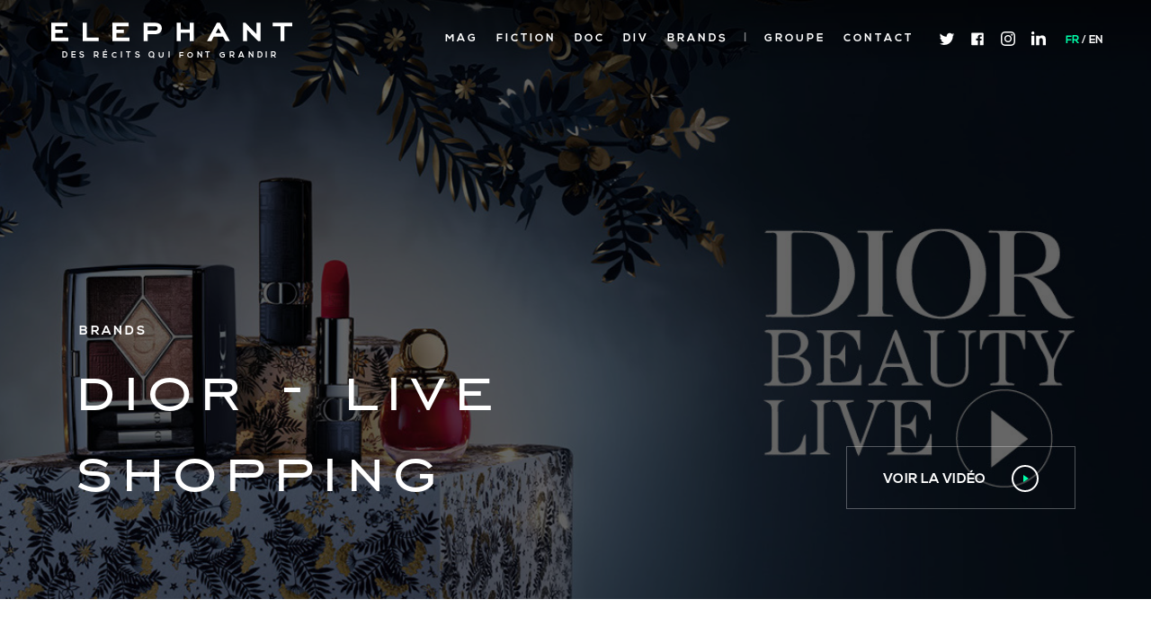

--- FILE ---
content_type: text/html; charset=UTF-8
request_url: https://elephant-groupe.com/brands/dior-live-shopping/
body_size: 7095
content:
<!doctype html>
<html lang="fr-FR">
<head>
    <meta http-equiv="X-UA-Compatible" content="IE=edge">
    <meta name="viewport" content="width=device-width, initial-scale=1, maximum-scale=1, user-scalable=0">

    <meta charset="UTF-8"/>
    <meta http-equiv="Content-Type" content="text/html; charset=utf-8">
    
    <meta name='robots' content='index, follow, max-image-preview:large, max-snippet:-1, max-video-preview:-1' />
<link rel="alternate" hreflang="fr-fr" href="https://elephant-groupe.com/brands/dior-live-shopping/" />
<link rel="alternate" hreflang="x-default" href="https://elephant-groupe.com/brands/dior-live-shopping/" />

	<!-- This site is optimized with the Yoast SEO plugin v25.6 - https://yoast.com/wordpress/plugins/seo/ -->
	<title>Dior - Live Shopping &#8226; ELEPHANT</title>
	<link rel="canonical" href="https://elephant-groupe.com/brands/dior-live-shopping/" />
	<meta property="og:locale" content="fr_FR" />
	<meta property="og:type" content="article" />
	<meta property="og:title" content="Dior - Live Shopping &#8226; ELEPHANT" />
	<meta property="og:url" content="https://elephant-groupe.com/brands/dior-live-shopping/" />
	<meta property="og:site_name" content="ELEPHANT" />
	<meta property="article:publisher" content="https://www.facebook.com/ELEPHANTGroupe/" />
	<meta property="og:image" content="https://elephant-groupe.com/wp-content/uploads/2022/01/dior-beauty-live-offre-1024x439.jpg" />
	<meta name="twitter:card" content="summary_large_image" />
	<meta name="twitter:site" content="@ElephantGroupe" />
	<script type="application/ld+json" class="yoast-schema-graph">{"@context":"https://schema.org","@graph":[{"@type":"WebPage","@id":"https://elephant-groupe.com/brands/dior-live-shopping/","url":"https://elephant-groupe.com/brands/dior-live-shopping/","name":"Dior - Live Shopping &#8226; ELEPHANT","isPartOf":{"@id":"https://elephant-groupe.com/#website"},"datePublished":"2022-01-28T15:42:16+00:00","breadcrumb":{"@id":"https://elephant-groupe.com/brands/dior-live-shopping/#breadcrumb"},"inLanguage":"fr-FR","potentialAction":[{"@type":"ReadAction","target":["https://elephant-groupe.com/brands/dior-live-shopping/"]}]},{"@type":"BreadcrumbList","@id":"https://elephant-groupe.com/brands/dior-live-shopping/#breadcrumb","itemListElement":[{"@type":"ListItem","position":1,"name":"Accueil","item":"https://elephant-groupe.com/"},{"@type":"ListItem","position":2,"name":"Dior &#8211; Live Shopping"}]},{"@type":"WebSite","@id":"https://elephant-groupe.com/#website","url":"https://elephant-groupe.com/","name":"ELEPHANT","description":"Des récits qui font grandir","publisher":{"@id":"https://elephant-groupe.com/#organization"},"potentialAction":[{"@type":"SearchAction","target":{"@type":"EntryPoint","urlTemplate":"https://elephant-groupe.com/?s={search_term_string}"},"query-input":{"@type":"PropertyValueSpecification","valueRequired":true,"valueName":"search_term_string"}}],"inLanguage":"fr-FR"},{"@type":"Organization","@id":"https://elephant-groupe.com/#organization","name":"Elephant Groupe","url":"https://elephant-groupe.com/","logo":{"@type":"ImageObject","inLanguage":"fr-FR","@id":"https://elephant-groupe.com/#/schema/logo/image/","url":"https://elephant-groupe.com/wp-content/uploads/2021/12/logo-elephant.png","contentUrl":"https://elephant-groupe.com/wp-content/uploads/2021/12/logo-elephant.png","width":970,"height":459,"caption":"Elephant Groupe"},"image":{"@id":"https://elephant-groupe.com/#/schema/logo/image/"},"sameAs":["https://www.facebook.com/ELEPHANTGroupe/","https://x.com/ElephantGroupe","https://www.instagram.com/elephantgroupe/","https://www.linkedin.com/company/elephantgroupe/?originalSubdomain=fr"]}]}</script>
	<!-- / Yoast SEO plugin. -->


<link rel='stylesheet' id='wp-block-library-css' href='https://elephant-groupe.com/wp-includes/css/dist/block-library/style.min.css?ver=6.6.4' type='text/css' media='all' />
<style id='classic-theme-styles-inline-css' type='text/css'>
/*! This file is auto-generated */
.wp-block-button__link{color:#fff;background-color:#32373c;border-radius:9999px;box-shadow:none;text-decoration:none;padding:calc(.667em + 2px) calc(1.333em + 2px);font-size:1.125em}.wp-block-file__button{background:#32373c;color:#fff;text-decoration:none}
</style>
<style id='global-styles-inline-css' type='text/css'>
:root{--wp--preset--aspect-ratio--square: 1;--wp--preset--aspect-ratio--4-3: 4/3;--wp--preset--aspect-ratio--3-4: 3/4;--wp--preset--aspect-ratio--3-2: 3/2;--wp--preset--aspect-ratio--2-3: 2/3;--wp--preset--aspect-ratio--16-9: 16/9;--wp--preset--aspect-ratio--9-16: 9/16;--wp--preset--color--black: #000000;--wp--preset--color--cyan-bluish-gray: #abb8c3;--wp--preset--color--white: #ffffff;--wp--preset--color--pale-pink: #f78da7;--wp--preset--color--vivid-red: #cf2e2e;--wp--preset--color--luminous-vivid-orange: #ff6900;--wp--preset--color--luminous-vivid-amber: #fcb900;--wp--preset--color--light-green-cyan: #7bdcb5;--wp--preset--color--vivid-green-cyan: #00d084;--wp--preset--color--pale-cyan-blue: #8ed1fc;--wp--preset--color--vivid-cyan-blue: #0693e3;--wp--preset--color--vivid-purple: #9b51e0;--wp--preset--gradient--vivid-cyan-blue-to-vivid-purple: linear-gradient(135deg,rgba(6,147,227,1) 0%,rgb(155,81,224) 100%);--wp--preset--gradient--light-green-cyan-to-vivid-green-cyan: linear-gradient(135deg,rgb(122,220,180) 0%,rgb(0,208,130) 100%);--wp--preset--gradient--luminous-vivid-amber-to-luminous-vivid-orange: linear-gradient(135deg,rgba(252,185,0,1) 0%,rgba(255,105,0,1) 100%);--wp--preset--gradient--luminous-vivid-orange-to-vivid-red: linear-gradient(135deg,rgba(255,105,0,1) 0%,rgb(207,46,46) 100%);--wp--preset--gradient--very-light-gray-to-cyan-bluish-gray: linear-gradient(135deg,rgb(238,238,238) 0%,rgb(169,184,195) 100%);--wp--preset--gradient--cool-to-warm-spectrum: linear-gradient(135deg,rgb(74,234,220) 0%,rgb(151,120,209) 20%,rgb(207,42,186) 40%,rgb(238,44,130) 60%,rgb(251,105,98) 80%,rgb(254,248,76) 100%);--wp--preset--gradient--blush-light-purple: linear-gradient(135deg,rgb(255,206,236) 0%,rgb(152,150,240) 100%);--wp--preset--gradient--blush-bordeaux: linear-gradient(135deg,rgb(254,205,165) 0%,rgb(254,45,45) 50%,rgb(107,0,62) 100%);--wp--preset--gradient--luminous-dusk: linear-gradient(135deg,rgb(255,203,112) 0%,rgb(199,81,192) 50%,rgb(65,88,208) 100%);--wp--preset--gradient--pale-ocean: linear-gradient(135deg,rgb(255,245,203) 0%,rgb(182,227,212) 50%,rgb(51,167,181) 100%);--wp--preset--gradient--electric-grass: linear-gradient(135deg,rgb(202,248,128) 0%,rgb(113,206,126) 100%);--wp--preset--gradient--midnight: linear-gradient(135deg,rgb(2,3,129) 0%,rgb(40,116,252) 100%);--wp--preset--font-size--small: 13px;--wp--preset--font-size--medium: 20px;--wp--preset--font-size--large: 36px;--wp--preset--font-size--x-large: 42px;--wp--preset--spacing--20: 0.44rem;--wp--preset--spacing--30: 0.67rem;--wp--preset--spacing--40: 1rem;--wp--preset--spacing--50: 1.5rem;--wp--preset--spacing--60: 2.25rem;--wp--preset--spacing--70: 3.38rem;--wp--preset--spacing--80: 5.06rem;--wp--preset--shadow--natural: 6px 6px 9px rgba(0, 0, 0, 0.2);--wp--preset--shadow--deep: 12px 12px 50px rgba(0, 0, 0, 0.4);--wp--preset--shadow--sharp: 6px 6px 0px rgba(0, 0, 0, 0.2);--wp--preset--shadow--outlined: 6px 6px 0px -3px rgba(255, 255, 255, 1), 6px 6px rgba(0, 0, 0, 1);--wp--preset--shadow--crisp: 6px 6px 0px rgba(0, 0, 0, 1);}:where(.is-layout-flex){gap: 0.5em;}:where(.is-layout-grid){gap: 0.5em;}body .is-layout-flex{display: flex;}.is-layout-flex{flex-wrap: wrap;align-items: center;}.is-layout-flex > :is(*, div){margin: 0;}body .is-layout-grid{display: grid;}.is-layout-grid > :is(*, div){margin: 0;}:where(.wp-block-columns.is-layout-flex){gap: 2em;}:where(.wp-block-columns.is-layout-grid){gap: 2em;}:where(.wp-block-post-template.is-layout-flex){gap: 1.25em;}:where(.wp-block-post-template.is-layout-grid){gap: 1.25em;}.has-black-color{color: var(--wp--preset--color--black) !important;}.has-cyan-bluish-gray-color{color: var(--wp--preset--color--cyan-bluish-gray) !important;}.has-white-color{color: var(--wp--preset--color--white) !important;}.has-pale-pink-color{color: var(--wp--preset--color--pale-pink) !important;}.has-vivid-red-color{color: var(--wp--preset--color--vivid-red) !important;}.has-luminous-vivid-orange-color{color: var(--wp--preset--color--luminous-vivid-orange) !important;}.has-luminous-vivid-amber-color{color: var(--wp--preset--color--luminous-vivid-amber) !important;}.has-light-green-cyan-color{color: var(--wp--preset--color--light-green-cyan) !important;}.has-vivid-green-cyan-color{color: var(--wp--preset--color--vivid-green-cyan) !important;}.has-pale-cyan-blue-color{color: var(--wp--preset--color--pale-cyan-blue) !important;}.has-vivid-cyan-blue-color{color: var(--wp--preset--color--vivid-cyan-blue) !important;}.has-vivid-purple-color{color: var(--wp--preset--color--vivid-purple) !important;}.has-black-background-color{background-color: var(--wp--preset--color--black) !important;}.has-cyan-bluish-gray-background-color{background-color: var(--wp--preset--color--cyan-bluish-gray) !important;}.has-white-background-color{background-color: var(--wp--preset--color--white) !important;}.has-pale-pink-background-color{background-color: var(--wp--preset--color--pale-pink) !important;}.has-vivid-red-background-color{background-color: var(--wp--preset--color--vivid-red) !important;}.has-luminous-vivid-orange-background-color{background-color: var(--wp--preset--color--luminous-vivid-orange) !important;}.has-luminous-vivid-amber-background-color{background-color: var(--wp--preset--color--luminous-vivid-amber) !important;}.has-light-green-cyan-background-color{background-color: var(--wp--preset--color--light-green-cyan) !important;}.has-vivid-green-cyan-background-color{background-color: var(--wp--preset--color--vivid-green-cyan) !important;}.has-pale-cyan-blue-background-color{background-color: var(--wp--preset--color--pale-cyan-blue) !important;}.has-vivid-cyan-blue-background-color{background-color: var(--wp--preset--color--vivid-cyan-blue) !important;}.has-vivid-purple-background-color{background-color: var(--wp--preset--color--vivid-purple) !important;}.has-black-border-color{border-color: var(--wp--preset--color--black) !important;}.has-cyan-bluish-gray-border-color{border-color: var(--wp--preset--color--cyan-bluish-gray) !important;}.has-white-border-color{border-color: var(--wp--preset--color--white) !important;}.has-pale-pink-border-color{border-color: var(--wp--preset--color--pale-pink) !important;}.has-vivid-red-border-color{border-color: var(--wp--preset--color--vivid-red) !important;}.has-luminous-vivid-orange-border-color{border-color: var(--wp--preset--color--luminous-vivid-orange) !important;}.has-luminous-vivid-amber-border-color{border-color: var(--wp--preset--color--luminous-vivid-amber) !important;}.has-light-green-cyan-border-color{border-color: var(--wp--preset--color--light-green-cyan) !important;}.has-vivid-green-cyan-border-color{border-color: var(--wp--preset--color--vivid-green-cyan) !important;}.has-pale-cyan-blue-border-color{border-color: var(--wp--preset--color--pale-cyan-blue) !important;}.has-vivid-cyan-blue-border-color{border-color: var(--wp--preset--color--vivid-cyan-blue) !important;}.has-vivid-purple-border-color{border-color: var(--wp--preset--color--vivid-purple) !important;}.has-vivid-cyan-blue-to-vivid-purple-gradient-background{background: var(--wp--preset--gradient--vivid-cyan-blue-to-vivid-purple) !important;}.has-light-green-cyan-to-vivid-green-cyan-gradient-background{background: var(--wp--preset--gradient--light-green-cyan-to-vivid-green-cyan) !important;}.has-luminous-vivid-amber-to-luminous-vivid-orange-gradient-background{background: var(--wp--preset--gradient--luminous-vivid-amber-to-luminous-vivid-orange) !important;}.has-luminous-vivid-orange-to-vivid-red-gradient-background{background: var(--wp--preset--gradient--luminous-vivid-orange-to-vivid-red) !important;}.has-very-light-gray-to-cyan-bluish-gray-gradient-background{background: var(--wp--preset--gradient--very-light-gray-to-cyan-bluish-gray) !important;}.has-cool-to-warm-spectrum-gradient-background{background: var(--wp--preset--gradient--cool-to-warm-spectrum) !important;}.has-blush-light-purple-gradient-background{background: var(--wp--preset--gradient--blush-light-purple) !important;}.has-blush-bordeaux-gradient-background{background: var(--wp--preset--gradient--blush-bordeaux) !important;}.has-luminous-dusk-gradient-background{background: var(--wp--preset--gradient--luminous-dusk) !important;}.has-pale-ocean-gradient-background{background: var(--wp--preset--gradient--pale-ocean) !important;}.has-electric-grass-gradient-background{background: var(--wp--preset--gradient--electric-grass) !important;}.has-midnight-gradient-background{background: var(--wp--preset--gradient--midnight) !important;}.has-small-font-size{font-size: var(--wp--preset--font-size--small) !important;}.has-medium-font-size{font-size: var(--wp--preset--font-size--medium) !important;}.has-large-font-size{font-size: var(--wp--preset--font-size--large) !important;}.has-x-large-font-size{font-size: var(--wp--preset--font-size--x-large) !important;}
:where(.wp-block-post-template.is-layout-flex){gap: 1.25em;}:where(.wp-block-post-template.is-layout-grid){gap: 1.25em;}
:where(.wp-block-columns.is-layout-flex){gap: 2em;}:where(.wp-block-columns.is-layout-grid){gap: 2em;}
:root :where(.wp-block-pullquote){font-size: 1.5em;line-height: 1.6;}
</style>
<link rel="https://api.w.org/" href="https://elephant-groupe.com/wp-json/" /><link rel="EditURI" type="application/rsd+xml" title="RSD" href="https://elephant-groupe.com/xmlrpc.php?rsd" />
<link rel="alternate" title="oEmbed (JSON)" type="application/json+oembed" href="https://elephant-groupe.com/wp-json/oembed/1.0/embed?url=https%3A%2F%2Felephant-groupe.com%2Fbrands%2Fdior-live-shopping%2F" />
<link rel="alternate" title="oEmbed (XML)" type="text/xml+oembed" href="https://elephant-groupe.com/wp-json/oembed/1.0/embed?url=https%3A%2F%2Felephant-groupe.com%2Fbrands%2Fdior-live-shopping%2F&#038;format=xml" />
<meta name="generator" content="WPML ver:4.5.1 stt:1,4;" />
<link rel="icon" href="https://elephant-groupe.com/wp-content/uploads/2018/09/cropped-favicon_elephant-32x32.png" sizes="32x32" />
<link rel="icon" href="https://elephant-groupe.com/wp-content/uploads/2018/09/cropped-favicon_elephant-192x192.png" sizes="192x192" />
<link rel="apple-touch-icon" href="https://elephant-groupe.com/wp-content/uploads/2018/09/cropped-favicon_elephant-180x180.png" />
<meta name="msapplication-TileImage" content="https://elephant-groupe.com/wp-content/uploads/2018/09/cropped-favicon_elephant-270x270.png" />

    <link rel="stylesheet" type="text/css" media="all" href="https://elephant-groupe.com/wp-content/themes/elephant/assets/css/app.min.css?v=0.2"/>
    <link rel="icon" href="https://elephant-groupe.com/favicon.ico" type="image/x-icon">

    <script type="text/javascript">
        var _gaq = _gaq || [];
        _gaq.push(['_setAccount', 'UA-37542716-1']);
        _gaq.push(['_setDomainName', 'elephant-groupe.com']);
        _gaq.push(['_setAllowLinker', true]);
        _gaq.push(['_trackPageview']);

        (function() {
            var ga = document.createElement('script'); ga.type = 'text/javascript'; ga.async = true;
            ga.src = ('https:' == document.location.protocol ? 'https://ssl' : 'http://www') + '.google-analytics.com/ga.js';
            var s = document.getElementsByTagName('script')[0]; s.parentNode.insertBefore(ga, s);
        })();
    </script>

</head>




<body class="brand-template-default single single-brand postid-2706">

<header id="main-header">

    <div class="header-c">
        
        <div class="logo-pt">
            <h1>
	            <a href="https://elephant-groupe.com">
		            <img class="svg main" src="https://elephant-groupe.com/wp-content/themes/elephant/assets/img/src/logo-elephant.svg" alt="ELEPHANT GROUPE">
		            <span class="tagline">Des récits qui font grandir</span>
	            </a>
            </h1>
        </div>

        <div class="links-pt">
            <div class="links-c">
                <ul>
                                            <li class="">
                            <a href="https://elephant-groupe.com/mag/"><span>Mag</span><div class="grn"><span>Mag</span></div></a>
                        </li>
                                            <li class="">
                            <a href="https://elephant-groupe.com/fictions/"><span>Fiction</span><div class="grn"><span>Fiction</span></div></a>
                        </li>
                                            <li class="">
                            <a href="https://elephant-groupe.com/doc/"><span>Doc</span><div class="grn"><span>Doc</span></div></a>
                        </li>
                                            <li class="">
                            <a href="https://elephant-groupe.com/div/"><span>Div</span><div class="grn"><span>Div</span></div></a>
                        </li>
                                            <li class="">
                            <a href="https://elephant-groupe.com/brands/"><span>BRANDS</span><div class="grn"><span>BRANDS</span></div></a>
                        </li>
                                            <li class=" is-about">
                            <a href="https://elephant-groupe.com/le-groupe/"><span>Groupe</span><div class="grn"><span>Groupe</span></div></a>
                        </li>
                                            <li class="">
                            <a href="https://elephant-groupe.com/contact/"><span>Contact</span><div class="grn"><span>Contact</span></div></a>
                        </li>
                                    </ul>
                <div class="social-pt">
                                            <a href="http://bit.ly/ElephantGroupe_Twitter"  target="_blank" class="tw">
                            <img src="https://elephant-groupe.com/wp-content/themes/elephant/assets/img/src/pictos/tw.svg" alt="ELEPHANT on Twitter" class="svg">
                        </a>
                                            <a href="http://bit.ly/ElephantGroupe_Facebook" target="_blank" class="fb">
                            <img src="https://elephant-groupe.com/wp-content/themes/elephant/assets/img/src/pictos/fb.svg" alt="ELEPHANT on Facebook" class="svg">
                        </a>
                                            <a href="https://www.instagram.com/elephantgroupe/" target="_blank" class="insta">
                            <img src="https://elephant-groupe.com/wp-content/themes/elephant/assets/img/src/pictos/instagram.svg" alt="ELEPHANT on Instagram" class="svg">
                        </a>

                    	                    <a href="https://www.linkedin.com/company/elephantgroupe/" target="_blank" class="insta">
		                    <img src="https://elephant-groupe.com/wp-content/themes/elephant/assets/img/src/pictos/linkedin.svg" alt="ELEPHANT on Instagram" class="svg">
	                    </a>
                                    </div>
	            	            <div class="languages">
		            			            <a class="element noajax no-ajax active" href='https://elephant-groupe.com/brands/dior-live-shopping/'>
				            fr			            </a>
			            <span class="slash">/</span>			            <a class="element noajax no-ajax " href='https://elephant-groupe.com/en/'>
				            en			            </a>
			            	            </div>
            </div>
	          
        </div>

        <div id="mobile-burger-bt">
            <div class="bt">
                <span></span><span></span><span></span><span></span>
            </div>
        </div>
    </div>
</header>

<div id="main-loader">
    <div class="wh"></div>
    <div class="loader">
        <img class="" src="https://elephant-groupe.com/wp-content/themes/elephant/assets/img/src/logo-elephant.svg" alt="ELEPHANT GROUPE">
    </div>
</div>

<div id="wrapper">
    <div id="ajax-ct">




<main id="tpl-project" class="pg-c brand"  data-contact-preset="brands">


    <div class="pg-wrapper">

        
        <section class="cover popin-content-container">
            <div class="media-c">
                <div class="img-c crop-img">
                    <img class="lzld " data-src-medium="https://elephant-groupe.com/wp-content/uploads/2022/01/dior-beauty-live-offre-768x329.jpg" data-src="https://elephant-groupe.com/wp-content/uploads/2022/01/dior-beauty-live-offre.jpg"  src="https://elephant-groupe.com/wp-content/themes/elephant/assets/img/src/pixel.gif" alt="" width="1440" height="617">                </div>

                            </div>
            <div class="frt-c">
                <div class="flux">
                    <div class="ttl-part">
                        <h2 class="sub-ttl">Brands</h2>
                        <h1 class="big-ttl">Dior - Live Shopping</h1>
                    </div>
                                            <div class="bt bdr-bt play-bt" data-vimeo-id="671181427">
                            <p>Voir la vidéo <i></i></p>
                        </div>
                                    </div>
            </div>

                    </section>

        <section class="introduction">
            <div class="flux">
                <div class="lf-pt">
                    <h2 class="subttl-dash">Infos</h2>
                    <div class="tmce dbl-list">
                        <ul>
                                                                <li>Format :                                        <ul><li>1h de Live</li></ul>
                                    </li>
                                                                <li>Annonceur :                                        <ul><li><img class='' src='https://elephant-groupe.com/wp-content/uploads/2022/01/dior_logo.png'/></li></ul>
                                    </li>
                                                                <li>Diffusion :                                        <ul><li>Plateforme dédiée</li></ul>
                                    </li>
                                                    </ul>
                    </div>
	                
	                	              
                                            <div class="socials">
                                                    </div>
                                        
                </div>

                <div class="rg-pt">
                    <h2 class="subttl-dash">Résumé du programme</h2>
                                            <h3 class="intro-ttl"><p>ELEPHANT a réalisé pour Dior un Live Shopping, moment privilégié avec une influenceuse pour présenter aux consommateurs les derniers produits cosmétiques du Groupe. </p>
</h3>
                                            <div class="tmce">
                            <p>Les éléments clés de ce format :</p>
<p>&nbsp;</p>
<ul>
<li>Une plateforme qui permet aux consommateurs de se connecter et d&rsquo;intéragir pendant le Live depuis leurs devices.</li>
<li>Un.e influenceur.euse qui mobilise sa communauté</li>
<li>Un produit qui sera dévoilé à la communauté et testé en direct, tout en étant disponible à la vente en seulement 2 clics</li>
</ul>
                        </div>
                                    </div>
            </div>
        </section>

                <section class="main-content">
            <div class="flux-lite">
                <div class="ttl-part ctr">
                    <h2 class="ttl">En images</h2>
                </div>

                                <div class="simple-slsh">
                    <div class="slsh">
                        <div class="mask"></div>
                        <div class="slsh-c">
                                                            <div class="slide">
                                    <div class="img-c crop-img"><img class="lzld " data-src-medium="https://elephant-groupe.com/wp-content/uploads/2022/01/capture-decran-2022-01-28-a-16-23-27-min-768x432.png" data-src="https://elephant-groupe.com/wp-content/uploads/2022/01/capture-decran-2022-01-28-a-16-23-27-min-1024x576.png"  src="https://elephant-groupe.com/wp-content/themes/elephant/assets/img/src/pixel.gif" alt="" width="2874" height="1616"></div>
                                </div>
                                                            <div class="slide">
                                    <div class="img-c crop-img"><img class="lzld " data-src-medium="https://elephant-groupe.com/wp-content/uploads/2022/01/capture-decran-2022-01-28-a-16-24-18-min-768x431.png" data-src="https://elephant-groupe.com/wp-content/uploads/2022/01/capture-decran-2022-01-28-a-16-24-18-min-1024x575.png"  src="https://elephant-groupe.com/wp-content/themes/elephant/assets/img/src/pixel.gif" alt="" width="2878" height="1616"></div>
                                </div>
                                                            <div class="slide">
                                    <div class="img-c crop-img"><img class="lzld " data-src-medium="https://elephant-groupe.com/wp-content/uploads/2022/01/capture-decran-2022-01-28-a-16-24-42-min-768x430.png" data-src="https://elephant-groupe.com/wp-content/uploads/2022/01/capture-decran-2022-01-28-a-16-24-42-min-1024x574.png"  src="https://elephant-groupe.com/wp-content/themes/elephant/assets/img/src/pixel.gif" alt="" width="2876" height="1612"></div>
                                </div>
                                                            <div class="slide">
                                    <div class="img-c crop-img"><img class="lzld " data-src-medium="https://elephant-groupe.com/wp-content/uploads/2022/01/capture-decran-2022-01-28-a-16-25-13-min-768x432.png" data-src="https://elephant-groupe.com/wp-content/uploads/2022/01/capture-decran-2022-01-28-a-16-25-13-min-1024x575.png"  src="https://elephant-groupe.com/wp-content/themes/elephant/assets/img/src/pixel.gif" alt="" width="2872" height="1614"></div>
                                </div>
                                                    </div>
                    </div>
                                            <div class="prev-bt arw-bt"><span></span></div>
                        <div class="next-bt arw-bt"><span></span></div>
                        <div class="slsh-nav">
                            <ul>
                                                                    <li class="act" ><span></span></li>
                                                                    <li class="" ><span></span></li>
                                                                    <li class="" ><span></span></li>
                                                                    <li class="" ><span></span></li>
                                                            </ul>
                        </div>
                                    </div>
                
                <div class="frt-c">
                                    </div>

                
                            </div>
        </section>
        
        
        

                    <div class="brand-push">
                <div class="flux">
                    <div class="bg">
                        <div class="img-c crop-img">
                            <img class="lzld " data-src-medium="" data-src=""  src="https://elephant-groupe.com/wp-content/themes/elephant/assets/img/src/pixel.gif" alt="" width="" height="">                        </div>
                        <p>Brands</p>
                    </div>
                    <div class="frt-c">
                        <div class="flux-lite">
                            <div class="lf-pt">
                                <p>Contact</p>
                                <h4>Vous avez un projet similaire ?</h4>
                            </div>
                            <div class="rg-pt">
                                <a class="bt bdr-bt arr" href="https://elephant-groupe.com/contact/">
                                    <p>Contactez-nous</p>
                                </a>
                            </div>
                        </div>
                    </div>
                </div>
            </div>
            </div>

    
    <div class="next-project">
        <h3 class="subttl-dash">Projet suivant</h3>

        <div class="big-project-box">
            <div class="media-c">
                <div class="bg">
                    <div class="img-c crop-img">
                        <img class="lzld " data-src-medium="https://elephant-groupe.com/wp-content/uploads/2021/07/frame_620-768x432.jpg" data-src="https://elephant-groupe.com/wp-content/uploads/2021/07/frame_620.jpg"  src="https://elephant-groupe.com/wp-content/themes/elephant/assets/img/src/pixel.gif" alt="" width="1920" height="1080">                    </div>
                                    </div>
                <p class="project-ttl">LVMH &#8211; Voices of Inclusion</p>
            </div>

            <div class="frt-c">
                <div class="media-c">
                    <div class="img-c crop-img">
                        <img class="lzld " data-src-medium="https://elephant-groupe.com/wp-content/uploads/2021/07/frame_620-768x432.jpg" data-src="https://elephant-groupe.com/wp-content/uploads/2021/07/frame_620.jpg"  src="https://elephant-groupe.com/wp-content/themes/elephant/assets/img/src/pixel.gif" alt="" width="1920" height="1080">                    </div>
                                    </div>

                <div class="ttl-part">
                    <a class="title" href="https://elephant-groupe.com/brands/lvmh-voices-of-inclusion/"><h3>LVMH &#8211; Voices of Inclusion</h3></a>
                </div>

                                    <div class="info-pt">
                        <p>Format : 45' <img class='logo' src='https://elephant-groupe.com/wp-content/uploads/2021/06/logo-lvmh.png'/></p>
                    </div>
                            </div>
        </div>
    </div>

</main>

</div></div>
<footer id="footer">
    <div class="footer-c">
        
        <div class="logo-pt">
                            <h2><img class="" src="https://elephant-groupe.com/wp-content/themes/elephant/assets/img/src/logo-elephant.svg" alt="ELEPHANT GROUPE"></h2>
                    </div>

        <div class="links-pt">
            <ul>
                                        <li>
                            <a href="https://elephant-groupe.com/mag/"><span>Mag</span></a>
                        </li>
                                        <li>
                            <a href="https://elephant-groupe.com/fictions/"><span>Fiction</span></a>
                        </li>
                                        <li>
                            <a href="https://elephant-groupe.com/doc/"><span>Doc</span></a>
                        </li>
                                        <li>
                            <a href="https://elephant-groupe.com/div/"><span>Div</span></a>
                        </li>
                                        <li>
                            <a href="https://elephant-groupe.com/brands/"><span>BRANDS</span></a>
                        </li>
                                        <li>
                            <a href="https://elephant-groupe.com/le-groupe/"><span>Groupe</span></a>
                        </li>
                            </ul>
        </div>

        <div class="rg-pt">



                            <a href="https://elephant-groupe.com/actualites"><span>Actus</span></a>
                            <a href="https://elephant-groupe.com/contact"><span>Contact</span></a>
            
            <div class="socials">
                                    <a href="http://bit.ly/ElephantGroupe_Twitter"  target="_blank">
                        <img src="https://elephant-groupe.com/wp-content/themes/elephant/assets/img/src/pictos/tw.svg" alt="ELEPHANT on Twitter" class="svg">
                    </a>
                                    <a href="http://bit.ly/ElephantGroupe_Facebook" target="_blank">
                        <img src="https://elephant-groupe.com/wp-content/themes/elephant/assets/img/src/pictos/fb.svg" alt="ELEPHANT on Facebook" class="svg">
                    </a>
                                    <a href="https://www.instagram.com/elephantgroupe/" target="_blank" class="insta">
                        <img src="https://elephant-groupe.com/wp-content/themes/elephant/assets/img/src/pictos/instagram.svg" alt="ELEPHANT on Instagram" class="svg">
                    </a>
                	                <a href="https://www.linkedin.com/company/elephantgroupe/" target="_blank" class="insta">
		                <img src="https://elephant-groupe.com/wp-content/themes/elephant/assets/img/src/pictos/linkedin.svg" alt="ELEPHANT on Instagram" class="svg">
	                </a>
                            </div>
			

        </div>
    </div>

		<div class="logo-webedia">
				
			<a href="https://fr.webedia-group.com/" class="">
				<img class='logo' src='https://elephant-groupe.com/wp-content/uploads/2022/06/webedia-studios-logo-white.png'/>			</a>
	
		</div>

    <div class="mention-p">
		<div style="margin: 10px;">
				<p><a href="https://elephant-groupe.com/accueil/index-egalite">Index égalité Hommes-Femmes</a></p>
				<p> </p>
			</div>
        <p><a href="https://elephant-groupe.com/mentions-legales">Mentions légales</a> <span></span> <b>© Copyright Elephant 2026</b></p>
    </div>
	
		
	
	
</footer>



<div id="global-popin">
    <div class="overlay"></div>
    <div class="popin-ct">
        <div class="close-bt"><span></span><span></span></div>
        <div class="pop-ct"></div>
    </div>
</div>


<div class="full-player-ct">
    <div id="full-player">
    <div class="close-bt" id="close-full-player"><span></span><span></span></div>

    <div class="video-ct">
        <video src=""></video>
    </div>

    <div class="iframe-ct">
        <div class="iframe"></div>
    </div>

    <div class="controls">
        <div class="play-pause-btn controls-bt">
            <div class="player-bt"><img src="https://elephant-groupe.com/wp-content/themes/elephant/assets/img/src/pictos/play.png" alt=""></div>
            <div class="pause-bt"><img src="https://elephant-groupe.com/wp-content/themes/elephant/assets/img/src/pictos/pause.png" alt=""></div>
        </div>
        <div class="timer"></div>
        <div class="progress-bar">
            <div class="progress-bar-cursor"></div>
        </div>
        <div class="mute-unmute-bt controls-bt">
            <div class="mute-bt"><img src="https://elephant-groupe.com/wp-content/themes/elephant/assets/img/src/pictos/sound.png" alt=""></div>
            <div class="unmute-bt"><img src="https://elephant-groupe.com/wp-content/themes/elephant/assets/img/src/pictos/sound_off.png" alt=""></div>
        </div>
    </div>
</div></div>

<script type="text/javascript" src="https://elephant-groupe.com/wp-content/themes/elephant/assets/js/lib.min.js?ver=6.6.4" id="lib-js"></script>
<script type="text/javascript" id="master-js-extra">
/* <![CDATA[ */
var elephant = {"url":"https:\/\/elephant-groupe.com","theme":"https:\/\/elephant-groupe.com\/wp-content\/themes\/elephant","img":"https:\/\/elephant-groupe.com\/wp-content\/themes\/elephant\/assets\/img\/src","ajaxurl":"https:\/\/elephant-groupe.com\/wp-admin\/admin-ajax.php","host":"elephant-groupe.com"};
/* ]]> */
</script>
<script type="text/javascript" src="https://elephant-groupe.com/wp-content/themes/elephant/assets/js/master.min.js?ver=6.6.4" id="master-js"></script>
<script>var rocket_lcp_data = {"ajax_url":"https:\/\/elephant-groupe.com\/wp-admin\/admin-ajax.php","nonce":"5390cc5375","url":"https:\/\/elephant-groupe.com\/brands\/dior-live-shopping","is_mobile":false,"elements":"img, video, picture, p, main, div, li, svg, section, header","width_threshold":1600,"height_threshold":700,"delay":500,"debug":null}</script><script data-name="wpr-lcp-beacon" src='https://elephant-groupe.com/wp-content/plugins/wp-rocket/assets/js/lcp-beacon.min.js' async></script><script defer src="https://static.cloudflareinsights.com/beacon.min.js/vcd15cbe7772f49c399c6a5babf22c1241717689176015" integrity="sha512-ZpsOmlRQV6y907TI0dKBHq9Md29nnaEIPlkf84rnaERnq6zvWvPUqr2ft8M1aS28oN72PdrCzSjY4U6VaAw1EQ==" data-cf-beacon='{"version":"2024.11.0","token":"87814045bd184808b30b3fa9e02f1c6a","r":1,"server_timing":{"name":{"cfCacheStatus":true,"cfEdge":true,"cfExtPri":true,"cfL4":true,"cfOrigin":true,"cfSpeedBrain":true},"location_startswith":null}}' crossorigin="anonymous"></script>
</body>
</html>


<!-- This website is like a Rocket, isn't it? Performance optimized by WP Rocket. Learn more: https://wp-rocket.me - Debug: cached@1768656450 -->

--- FILE ---
content_type: text/css; charset=utf-8
request_url: https://elephant-groupe.com/wp-content/themes/elephant/assets/css/app.min.css?v=0.2
body_size: 12431
content:
html,body,div,span,applet,object,iframe,h1,h2,h3,h4,h5,h6,p,blockquote,pre,a,abbr,acronym,address,big,cite,code,del,dfn,em,img,ins,kbd,q,s,samp,small,strike,strong,sub,sup,tt,var,b,u,i,center,dl,dt,dd,ol,ul,li,fieldset,form,label,legend,table,caption,tbody,tfoot,thead,tr,th,td,article,aside,canvas,details,embed,figure,figcaption,footer,header,hgroup,menu,nav,output,ruby,section,summary,time,mark,audio,video{margin:0;padding:0;border:0;font:inherit;font-size:100%;vertical-align:baseline}html{line-height:1}ol,ul{list-style:none}table{border-collapse:collapse;border-spacing:0}caption,th,td{text-align:left;font-weight:normal;vertical-align:middle}q,blockquote{quotes:none}q:before,q:after,blockquote:before,blockquote:after{content:"";content:none}a img{border:none}article,aside,details,figcaption,figure,footer,header,hgroup,main,menu,nav,section,summary{display:block}.otgs-development-site-front-end{display:none}@font-face{font-family:'work_sansblack';src:url("../fonts/worksans-black-webfont.woff2") format("woff2"),url("../fonts/worksans-black-webfont.woff") format("woff");font-weight:normal;font-style:normal}@font-face{font-family:'work_sansbold';src:url("../fonts/worksans-bold-webfont.woff2") format("woff2"),url("../fonts/worksans-bold-webfont.woff") format("woff");font-weight:normal;font-style:normal}@font-face{font-family:'work_sansmedium';src:url("../fonts/worksans-medium-webfont.woff2") format("woff2"),url("../fonts/worksans-medium-webfont.woff") format("woff");font-weight:normal;font-style:normal}@font-face{font-family:'work_sansregular';src:url("../fonts/worksans-regular-webfont.woff2") format("woff2"),url("../fonts/worksans-regular-webfont.woff") format("woff");font-weight:normal;font-style:normal}@font-face{font-family:'work_sanssemibold';src:url("../fonts/worksans-semibold-webfont.woff2") format("woff2"),url("../fonts/worksans-semibold-webfont.woff") format("woff");font-weight:normal;font-style:normal}@font-face{font-family:'NexaBold';src:url("../fonts/nexa/NexaBold.eot?#iefix") format("embedded-opentype"),url("../fonts/nexa/NexaBold.otf") format("opentype"),url("../fonts/nexa/NexaBold.woff") format("woff"),url("../fonts/nexa/NexaBold.ttf") format("truetype"),url("../fonts/nexa/NexaBold.svg#NexaBold") format("svg");font-weight:normal;font-style:normal}@font-face{font-family:'Nexa-Book';src:url("../fonts/nexa/Nexa-Book.eot?#iefix") format("embedded-opentype"),url("../fonts/nexa/Nexa-Book.otf") format("opentype"),url("../fonts/nexa/Nexa-Book.woff") format("woff"),url("../fonts/nexa/Nexa-Book.ttf") format("truetype"),url("../fonts/nexa/Nexa-Book.svg#Nexa-Book") format("svg");font-weight:normal;font-style:normal}@font-face{font-family:'NexaLight';src:url("../fonts/nexa/NexaLight.eot?#iefix") format("embedded-opentype"),url("../fonts/nexa/NexaLight.otf") format("opentype"),url("../fonts/nexa/NexaLight.woff") format("woff"),url("../fonts/nexa/NexaLight.ttf") format("truetype"),url("../fonts/nexa/NexaLight.svg#NexaLight") format("svg");font-weight:normal;font-style:normal}@font-face{font-family:'EngraversGothicBT-Regular';src:url("../fonts/engravers/EngraversGothicBT-Regular.eot?#iefix") format("embedded-opentype"),url("../fonts/engravers/EngraversGothicBT-Regular.otf") format("opentype"),url("../fonts/engravers/EngraversGothicBT-Regular.woff") format("woff"),url("../fonts/engravers/EngraversGothicBT-Regular.ttf") format("truetype"),url("../fonts/engravers/EngraversGothicBT-Regular.svg#EngraversGothicBT-Regular") format("svg");font-weight:normal;font-style:normal}html{font-size:1px;-webkit-text-size-adjust:none;-ms-text-size-adjust:none;text-size-adjust:none}@media screen and (max-width: 720px){html{font-size:.25vw}}@media screen and (min-width: 1281px){html{font-size:.08vw}}@media screen and (min-width: 1500px){html{font-size:1.23333px}}@keyframes arrowRg{0%{transform:rotate(45deg);opacity:1;border-color:#0fa}50%{transform:rotate(45deg) translate3D(10px, -10px, 0);opacity:0}51%{transform:rotate(45deg) translate3D(-10px, 10px, 0);opacity:0;border-color:#fff}100%{transform:rotate(45deg);opacity:1}}@keyframes arrowDwn{0%{transform:rotate(135deg);opacity:1;border-color:#0fa}50%{transform:rotate(135deg) translate3D(10px, -10px, 0);opacity:0}51%{transform:rotate(135deg) translate3D(-10px, 10px, 0);opacity:0;border-color:#fff}100%{transform:rotate(135deg);opacity:1}}@keyframes loadPicto{0%{left:0;right:auto;width:0}50%{left:0;right:auto;width:100%}50.1%{left:auto;right:0;width:100%}99.9%{left:auto;right:0;width:0}100%{left:0;right:auto;width:0}}*{box-sizing:border-box;margin:0;padding:0}body{color:#000000;-webkit-font-smoothing:antialiased;-moz-osx-font-smoothing:grayscale;-o-font-smoothing:antialiased;font-smoothing:antialiased;width:100%;height:100%;overflow-x:hidden;font-size:13rem;font-family:"Nexa-Book";min-height:100vh}html{max-width:100vw;overflow-x:hidden}::selection{background:#0fa;color:#FFFFFF;text-shadow:none}.clear{clear:both}input{border:none}a{cursor:pointer;text-decoration:none}strong,b{font-weight:normal;font-family:"NexaBold"}em,i{font-style:italic}input,textarea{outline:none;resize:none}*:focus{outline:none}.flux{max-width:1112rem;margin:auto}.flux-lite{max-width:846rem;margin:auto}.crop-img{font-size:0;overflow:hidden;position:relative;display:block;contain:content}.crop-img img{object-fit:cover;opacity:0;position:absolute;top:0;left:0;width:100%;height:100%}.crop-img img.loaded{opacity:1}form .select,form .multi-select{-webkit-user-select:none;-ms-user-select:none;user-select:none}.ttl-part.ctr{text-align:center}.ttl-part .ttl{font-family:"EngraversGothicBT-Regular";text-transform:lowercase;letter-spacing:9rem;font-size:60rem;color:#212121;text-transform:uppercase}@media (max-width: 1020px){.ttl-part .ttl{letter-spacing:7rem}}@media (max-width: 720px){.ttl-part .ttl{letter-spacing:5rem}}.ttl-part .big-ttl{font-family:"EngraversGothicBT-Regular";text-transform:lowercase;letter-spacing:9rem;color:#fff;font-size:90rem;line-height:90rem}@media (max-width: 1020px){.ttl-part .big-ttl{letter-spacing:7rem}}@media (max-width: 720px){.ttl-part .big-ttl{letter-spacing:5rem}}.subttl-dash{font-family:"NexaBold";text-transform:uppercase;letter-spacing:3rem;font-size:14rem;line-height:22rem;position:relative}@media (max-width: 720px){.subttl-dash{letter-spacing:2rem}}.subttl-dash:before{position:absolute;content:"";width:110px;height:1px;background:#e7e7e7;left:-130px;top:50%}.intro-ttl{font-size:18rem;line-height:36rem;margin-bottom:40px;font-family:"NexaBold";color:#212121}.box-ttl{font-size:22rem;font-family:"NexaBold";line-height:36rem;padding-bottom:22rem;border-bottom:1px solid #e7e7e7;text-transform:uppercase}.tmce{font-size:15rem;line-height:28rem;font-family:"Nexa-Book";letter-spacing:0.75rem;color:#000}.tmce b{font-weight:normal;font-family:"NexaBold"}.tmce a{transition:color .4s;color:#000;position:relative;font-family:"NexaBold"}.tmce a strong,.tmce a b{font-family:"NexaBold"}.tmce a:before{content:"";position:absolute;left:-5px;top:-3px;bottom:-2px;right:-5px;background:#0fa;z-index:-1;transition:.5s;transform-origin:0 0;transform:scaleX(0);transition-timing-function:cubic-bezier(0.86, 0, 0.07, 1)}.tmce a:hover{color:#fff}.tmce a:hover:before{transform:scaleX(1)}.tmce h2{font-size:17rem;margin:13rem 0;position:relative;text-transform:uppercase;font-family:"NexaBold"}.tmce h2:first-child{margin-top:-0px}.tmce h3{font-size:17rem;margin-bottom:10rem}.tmce iframe,.tmce img{max-width:100%;display:block;margin:5px auto}.tmce iframe{min-height:310px}@media (max-width: 720px){.tmce iframe{min-height:210px}}.tmce li img{display:inline;margin:auto}.tmce ul li{position:relative;font-family:"Nexa-Book";color:#212121;line-height:24rem;padding-left:14rem;padding-bottom:6rem}.tmce ul li:before{content:"";display:block;position:absolute;width:3px;height:3px;background:#0fa;left:0;top:10rem}.lite-tmce{font-size:18rem;line-height:34rem}.lite-tmce b{font-weight:normal;font-family:"NexaBold"}.lite-tmce a{transition:color .4s;color:#000;position:relative;font-family:"NexaBold"}.lite-tmce a strong,.lite-tmce a b{font-family:"NexaBold"}.lite-tmce a:before{content:"";position:absolute;left:-5px;top:-3px;bottom:-2px;right:-5px;background:#0fa;z-index:-1;transition:.5s;transform-origin:0 0;transform:scaleX(0);transition-timing-function:cubic-bezier(0.86, 0, 0.07, 1)}.lite-tmce a:hover{color:#fff}.lite-tmce a:hover:before{transform:scaleX(1)}.dbl-list ul{padding-left:0}.dbl-list ul li{color:#212121;font-size:15rem;font-family:"NexaBold";position:relative;line-height:36rem;padding-left:0}.dbl-list ul li:before{display:none}.dbl-list ul li ul{padding-bottom:10rem}.dbl-list ul li ul li{font-family:"Nexa-Book";color:#212121;line-height:24rem;padding-left:0;padding-bottom:6rem}.dbl-list ul li ul li:before{display:none}.bt{cursor:pointer;font-family:"NexaBold";color:#212121;font-size:15rem;text-transform:uppercase;letter-spacing:.025em;line-height:20rem}.bt p{display:inline-block;vertical-align:middle;line-height:1}.bt:after{content:"";vertical-align:middle;margin-top:-2px;margin-left:20px;width:6px;height:6px;border-top:2px solid #0fa;border-right:2px solid #0fa;transform:rotate(45deg);display:none;position:relative;z-index:5}.bt.hv:after{transition-duration:.5s}.bt.hv:hover:after{border-color:#036;animation:arrowRg .7s}.bt.hv:hover.arr-dwn:after{animation:arrowDwn .7s}.bt.arr-dwn:after{margin-top:-10px;transform:rotate(135deg);display:inline-block}.bt.arr:after{display:inline-block}.bt.hv{position:relative;transition-duration:.2s}.bt.hv:before{content:"";display:block;position:absolute;z-index:1;background:#0fa;height:0;left:0;right:0;bottom:0;transition-duration:.5s;transition-timing-function:cubic-bezier(0.86, 0, 0.07, 1)}.bt.hv p,.bt.hv span{position:relative;z-index:10;transition-duration:.5s}.bt.hv:hover{border-color:#0fa}.bt.hv:hover:before{height:100%}.bt.hv:hover p,.bt.hv:hover span{color:#036}.bt.loading{position:relative;pointer-events:none}.bt.loading span{opacity:0}.bt.loading:before{content:"";width:60px;height:60px;position:absolute;margin:-30px;top:50%;left:50%;background:none;background-image:url("../img/src/pictos/ripple.svg");background-size:100% 100%;display:block;transition-duration:0s}.simple-bt{padding:22px 40px 18px}.bdr-bt{padding:22px 40px 18px;border:1px solid #e7e7e7}.play-bt{border:1px solid rgba(255,255,255,0.3)}.play-bt p{color:#fff;display:inline-block;vertical-align:middle}.play-bt i{display:inline-block;vertical-align:middle;width:30px;height:30px;border:2px solid #fff;border-radius:50%;position:relative;margin-top:-2px;margin-left:25px}.play-bt i:after{content:"";display:block;position:absolute;width:0;height:0;border-style:solid;border-width:4px 0 4px 6px;border-color:transparent transparent transparent #0fa;left:50%;top:50%;margin:-4px -2px}.play-bt.hv i:after{transition-duration:.5s}.play-bt.hv:hover i:after{border-color:transparent transparent transparent #fff}.full-bt{padding:25px 74px 20px;background:#212121}.full-bt span{text-transform:uppercase;color:#fff;font-family:"NexaBold";text-align:center}.arw-bt{position:relative;transition-duration:.5s;width:40px;height:40px;margin:-20px}.arw-bt:hover span{border-color:#0fa !important}.arw-bt span{margin:13px;width:14px;height:14px;border-top:2px solid #000;border-right:2px solid #000;display:block;cursor:pointer;transition-duration:.5s}.arw-bt.prev-bt span{transform:rotate(-135deg)}.arw-bt.prev-bt:hover span{transform:translateX(-5px) rotate(-135deg) scale(1.2)}.arw-bt.next-bt span{transform:rotate(45deg)}.arw-bt.next-bt:hover span{transform:translateX(5px) rotate(45deg) scale(1.2)}.close-bt{width:28px;height:28px;display:block;cursor:pointer;position:relative;opacity:1}.close-bt span{display:block;position:absolute;height:2px;width:34px;background:#fff;opacity:1;transform:rotate(0deg);transition:.25s ease-in-out;top:50%;left:50%;margin-left:-17px;margin-top:-1px}.close-bt span:nth-child(1){transform:rotate(45deg)}.close-bt span:nth-child(2){transform:rotate(-45deg)}.close-bt:hover span:nth-child(1){transform:rotate(-45deg)}.close-bt:hover span:nth-child(2){transform:rotate(45deg)}#main-loader{position:fixed;top:0;left:0;width:100%;height:100%;z-index:1500;width:100vw;height:100vh;line-height:100vh}#main-loader .wh{background:#002448;width:100vw;height:100vh;position:absolute;z-index:10}#main-loader .loader{width:100vw;height:100vh;line-height:100vh;overflow:hidden;top:0;left:0;right:0;bottom:0;z-index:40;position:absolute;text-align:center}#main-loader img{display:inline-block;vertical-align:middle;line-height:100vh;width:50%;height:auto}#main-loader span{color:#fff;opacity:1;top:0;line-height:100vh;vertical-align:middle;text-align:center;text-transform:uppercase;font-family:"NexaBold";font-size:100rem;display:block;position:absolute;top:0;left:0;right:0;bottom:0;width:100vw}.custom-select{display:inline-block;border-radius:0;cursor:pointer;background:transparent;position:relative}.custom-select:after{content:"";position:absolute;right:40px;top:50%;transform:rotate(135deg) translateY(50%);width:6px;height:6px;border-top:2px solid #0fa;border-right:2px solid #0fa;display:inline-block;z-index:5}.custom-select select{padding:22px 40px 18px;border:1px solid #e7e7e7;background:transparent;border-radius:0;-webkit-appearance:none;appearance:none;width:100%;cursor:pointer;font-family:"NexaBold";color:#212121;font-size:15rem;text-transform:uppercase;letter-spacing:.025em;line-height:20rem}#main-header{position:fixed;left:0;top:0;right:0;height:80px;line-height:85px;font-family:"NexaBold";text-transform:uppercase;color:#fff;z-index:1000;transition:all .5s;border-bottom:1px solid rgba(245,245,245,0);transform:translate3d(0, 0, 0)}#main-header.hidden{transform:translateY(-80px);border-bottom:1px solid rgba(245,245,245,0) !important}#main-header.hidden.menu-open{transform:translateY(0px);border-bottom:1px solid #efefef !important}#main-header .header-c{display:-ms-flexbox;display:flex;-ms-flex-pack:justify;justify-content:space-between;-ms-flex-align:center;align-items:center}#main-header:after{content:"";position:absolute;top:0;left:0;width:100%;height:100%;background-image:linear-gradient(to bottom, #000 0%, transparent 100%);z-index:1;opacity:.5;transition-duration:.5s}#main-header:before{content:"";position:absolute;top:0;left:0;width:100%;height:100%;z-index:2;background:#fff;transition-duration:.5s;transform:translateY(-80px)}#main-header .logo-pt{margin-left:50rem;position:relative;z-index:20;transition-duration:.3s;overflow:hidden;height:100%}#main-header .logo-pt a{display:-ms-flexbox;display:flex;-ms-flex-direction:column;flex-direction:column;-ms-flex-align:center;align-items:center}#main-header .logo-pt .tagline{font-size:9rem;letter-spacing:0.43em;width:100%;text-align:center;line-height:1;margin-top:5rem}#main-header .logo-pt svg g{transition:all 0.3s}#main-header .logo-pt .main{width:280rem;display:inline-block;vertical-align:middle;height:auto;transition:opacity .3s}#main-header .logo-pt:hover svg g{fill:#0fa}#main-header .logo-pt:hover{transition-duration:.3s}#main-header .logo-pt:hover .green-mk{height:100%}#main-header a{color:#fff}#main-header .links-pt{padding-right:50rem;position:relative;z-index:10}#main-header .links-c{display:-ms-flexbox;display:flex;-ms-flex-align:center;align-items:center}#main-header .links-pt ul{display:-ms-flexbox;display:flex;-ms-flex-align:center;align-items:center}#main-header .links-pt li{font-size:16rem;margin-right:20rem;position:relative}#main-header .links-pt li:before{content:"";position:absolute;left:0;right:0;top:-2px;height:6px;background:#0fa;display:block;transform:translateY(-7px);transition-duration:.5s;opacity:0}#main-header .links-pt li.is-about{position:relative;margin-left:20rem}#main-header .links-pt li.is-about:after{content:"|";position:absolute;left:-23rem;font-size:12px;top:0;color:#FFF;opacity:0.5;transition:color 0.5s}#main-header .links-pt li.act:before{transform:translateY(0);opacity:1}#main-header .links-pt li.act span,#main-header .links-pt li.act a{color:#0fa}#main-header .links-pt li a{position:relative;line-height:1;display:inline-block;font-family:"NexaBold";text-transform:uppercase;letter-spacing:3rem;font-size:12rem}@media (max-width: 720px){#main-header .links-pt li a{letter-spacing:2rem}}#main-header .links-pt li .grn{position:absolute;left:0;right:0;bottom:0;color:#0fa;overflow:hidden;height:0%}#main-header .links-pt li .grn span{line-height:1;display:block;bottom:0;position:absolute;left:0;right:0}#main-header .links-pt li.hv .grn{transition-duration:.5s;transition-timing-function:cubic-bezier(0.86, 0, 0.07, 1)}#main-header .links-pt li:hover .grn{height:110%}#main-header .languages{font-size:12rem;display:-ms-flexbox;display:flex;-ms-flex-align:center;align-items:center;font-family:"NexaBold";margin-left:10rem;height:28px;margin-top:4rem}#main-header .languages a{margin:0 3rem;height:100%;line-height:28px}#main-header .languages>span{height:100%;line-height:28px}#main-header .languages .slash{font-size:10rem}#main-header .languages .active{pointer-events:none;color:#0fa}#main-header .social-pt{display:-ms-flexbox;display:flex;-ms-flex-align:center;align-items:center}#main-header .social-pt a{display:-ms-flexbox;display:flex;-ms-flex-align:center;align-items:center;-ms-flex-pack:center;justify-content:center;height:28px;width:28px;margin:0 3rem}#main-header .social-pt a svg{width:26px;height:26px}#main-header .social-pt a svg path{fill:white}#main-header .social-pt a.insta svg{width:20px;height:20px}#main-header .social-pt a.hv .svg path{transition-duration:.5s}#main-header .social-pt a:hover .svg path{fill:#0fa}#main-header #mobile-burger-bt{height:80px;width:80px;position:absolute;right:0;top:0;display:inline-block;vertical-align:middle;z-index:200;cursor:pointer;display:none}#main-header #mobile-burger-bt .bt{position:relative;height:23px;width:30px;margin:28px auto}#main-header #mobile-burger-bt span{display:block;position:absolute;height:3px;width:100%;background:#fff;opacity:1;left:0;transform:rotate(0deg);transition:.25s ease-in-out}#main-header #mobile-burger-bt span:nth-child(1){top:0px}#main-header #mobile-burger-bt span:nth-child(2),#main-header #mobile-burger-bt span:nth-child(3){top:10px}#main-header #mobile-burger-bt span:nth-child(3){opacity:0}#main-header #mobile-burger-bt span:nth-child(4){top:20px}#main-header #mobile-burger-bt.open span{background:#000}#main-header #mobile-burger-bt.open span:nth-child(1),#main-header #mobile-burger-bt.open span:nth-child(4){top:14px;width:0;left:13px}#main-header #mobile-burger-bt.open span:nth-child(2){transform:rotate(45deg)}#main-header #mobile-burger-bt.open span:nth-child(3){opacity:1;transform:rotate(-45deg)}#main-header.fx,#main-header.menu-open{color:#000;border-bottom:1px solid #efefef}#main-header.fx .logo-pt svg g,#main-header.menu-open .logo-pt svg g{fill:#000}#main-header.fx .logo-pt:hover svg g,#main-header.menu-open .logo-pt:hover svg g{fill:#0fa}#main-header.fx .links-c .is-about::after,#main-header.menu-open .links-c .is-about::after{color:#000 !important}#main-header.fx .social-pt a .svg path,#main-header.menu-open .social-pt a .svg path{fill:#000}#main-header.fx:after,#main-header.menu-open:after{transform:translateY(-80px)}#main-header.fx:before,#main-header.menu-open:before{transform:translateY(0px)}#main-header.fx a,#main-header.menu-open a{color:#000}#main-header.fx a .grn,#main-header.menu-open a .grn{display:none;visibility:hidden}#main-header.fx .links-pt li.hv a,#main-header.menu-open .links-pt li.hv a{transition-duration:.5s}#main-header.fx .links-pt li.hv:hover a,#main-header.menu-open .links-pt li.hv:hover a{color:#0fa}#main-header.fx #mobile-burger-bt span,#main-header.menu-open #mobile-burger-bt span{background:#000}@media (max-width: 1180px){#main-header .header-c{height:80px}#main-header .header-c .logo-pt{display:-ms-flexbox;display:flex;-ms-flex-align:center;align-items:center;-ms-flex-pack:center;justify-content:center}#main-header #mobile-burger-bt{display:block}#main-header .links-pt{overflow:hidden;top:0;position:absolute;right:-100%;width:100%;text-align:center;z-index:10;padding:0;line-height:70px;transition:.5s;height:100vh;background:#fff}#main-header .links-pt.open{right:0}#main-header .links-pt .links-c{height:100%;display:-ms-flexbox;display:flex;-ms-flex-direction:column;flex-direction:column;-ms-flex-align:center;align-items:center;-ms-flex-pack:center;justify-content:center;padding:60px 0 80px;background:#fff;border-left:1px solid #efefef;border-top:1px solid #efefef}#main-header .links-pt .links-c .is-about{margin-left:auto;margin-top:10px}#main-header .links-pt .links-c .is-about::after{content:"-";position:absolute;top:-32px;font-size:12px;color:#FFF;opacity:0.5;left:49%;transition:color 0.5s}#main-header .links-pt .social-pt{position:absolute;bottom:30px;-ms-flex-pack:center;justify-content:center;left:0;right:0}#main-header .links-pt .social-pt a svg path{fill:#000}#main-header .links-pt ul,#main-header .links-pt li{display:block}#main-header .links-pt li{margin:0 auto;font-size:24rem;display:table}#main-header .links-pt li:before{display:none}#main-header .links-pt li a{color:#000;font-size:24rem !important;line-height:66rem !important}}@media (max-width: 720px){#main-header{padding-bottom:44px}#main-header .logo-pt{margin-left:25px;margin-left:25rem}#main-header .links-pt{width:100%;right:-100%;line-height:calc(100vh - 80px)}#main-header .links-pt .links-c{padding:0}#main-header .links-pt .links-c ul{line-height:60rem;display:inline-block;vertical-align:middle;width:100%;padding:0 0 30px}#main-header .links-pt .links-c ul li a{line-height:30rem !important}#main-header .links-pt .links-c .social-pt{line-height:1;bottom:40px !important}}@media (max-width: 720px) and (orientation: landscape){#main-header .links-pt ul{line-height:35rem !important}#main-header .links-pt ul li{display:inline-block;margin:0 10px;line-height:35rem !important}#main-header .links-pt ul li a{font-size:15rem !important}}.mobile #main-header{padding-bottom:44px}.mobile #main-header .logo-pt{margin-left:25px;margin-left:25rem}.mobile #main-header .links-pt{width:100%;right:-100%;line-height:calc(100vh - 80px)}.mobile #main-header .links-pt.open{right:0}.mobile #main-header .links-pt .links-c{padding:0}.mobile #main-header .links-pt .links-c ul{line-height:60rem;display:inline-block;vertical-align:middle;width:100%;padding:0 0 30px}.mobile #main-header .links-pt .links-c ul li a{line-height:30rem !important}.mobile #main-header .links-pt .links-c .social-pt{line-height:1;bottom:40px !important}@media (orientation: landscape){.mobile #main-header .links-pt ul{line-height:35rem !important}.mobile #main-header .links-pt ul li{display:inline-block;margin:0 10px;line-height:35rem !important}.mobile #main-header .links-pt ul li a{font-size:15rem !important}}@media (min-height: 500px) and (max-width: 720px){#main-header .links-pt .links-c ul{padding:0px 0 120px}#main-header .links-pt .links-c .social-pt{bottom:100px}}#footer{background:#036;color:#fff;padding-bottom:35px;position:relative}#footer a{color:#fff}#footer .footer-c{padding:70px 50px;display:-ms-flexbox;display:flex;-ms-flex-pack:justify;justify-content:space-between;position:relative}@media (max-width: 1020px){#footer .footer-c{-ms-flex-direction:column;flex-direction:column;padding:40px 50px}}#footer .footer-c .logo-pt{z-index:10;font-family:"NexaBold"}#footer .footer-c .logo-pt img{width:200rem;height:auto}#footer .footer-c .links-pt{text-transform:uppercase;font-family:"NexaBold";text-transform:uppercase;letter-spacing:3rem;font-size:12rem;padding-top:9px}@media (max-width: 720px){#footer .footer-c .links-pt{letter-spacing:2rem}}#footer .footer-c .links-pt li{display:inline-block;vertical-align:middle;margin-right:30rem}#footer .footer-c .links-pt li:last-child{margin-right:0rem}#footer .footer-c .rg-pt{font-family:"NexaBold";font-size:13px;display:-ms-flexbox;display:flex;-ms-flex-align:center;align-items:center}#footer .footer-c .rg-pt a{margin:0 5rem}#footer .footer-c .rg-pt .socials{display:-ms-flexbox;display:flex;-ms-flex-align:center;align-items:center}#footer .footer-c .rg-pt .socials a{display:-ms-flexbox;display:flex;-ms-flex-align:center;align-items:center;-ms-flex-pack:center;justify-content:center;height:28px;width:28px;margin:0 3rem}#footer .footer-c .rg-pt .socials a svg{width:26px;height:26px}#footer .footer-c .rg-pt .socials a svg path{fill:white}#footer .footer-c .rg-pt .socials a.insta svg{width:20px;height:20px}#footer .footer-c .rg-pt .socials a.hv .svg path{transition-duration:.5s}#footer .footer-c .rg-pt .socials a:hover .svg path{fill:#0fa}#footer .mention-p{text-align:center;font-size:11px}#footer .mention-p a{color:#fff;opacity:.5}#footer .mention-p b{font-weight:normal;color:#fff;opacity:.5}#footer .mention-p span{display:inline-block;vertical-align:middle;margin:0 5px;height:10px;background:#fff;opacity:.5;width:1px}#footer .logo-webedia{position:absolute;left:50px;bottom:35px}#footer .logo-webedia a{display:block}#footer .logo-webedia a.no-p{cursor:default;pointer-events:none}#footer .logo-webedia img{width:70rem;height:auto}@media (max-width: 720px){#footer .logo-webedia{position:relative;bottom:auto;left:auto;text-align:center;margin-bottom:20px}#footer .logo-webedia a{display:inline-block}}@media (max-width: 1020px){#footer .footer-c{-ms-flex-direction:column;flex-direction:column;padding:40px 50px;-ms-flex-align:center;align-items:center}#footer .links-pt{margin:20px 0}}@media (max-width: 720px){#footer .footer-c .links-pt{-ms-flex-align:center;align-items:center;-ms-flex-pack:center;justify-content:center;display:-ms-flexbox;display:flex}#footer .footer-c .links-pt li{margin:5rem}#footer .footer-c .rg-pt{-ms-flex-wrap:wrap;flex-wrap:wrap;-ms-flex-align:center;align-items:center;-ms-flex-pack:center;justify-content:center;margin-top:20rem}#footer .footer-c .rg-pt .socials{width:100%;margin-top:10rem;-ms-flex-pack:center;justify-content:center}}.page-cover{height:590rem;position:relative}.page-cover.archive-cover{height:700rem;background:#000}.page-cover.archive-cover .frt-c{height:100%;display:-ms-flexbox;display:flex;-ms-flex-align:center;align-items:center;-ms-flex-pack:end;justify-content:flex-end}.page-cover.archive-cover .frt-c .flux{height:auto}.page-cover.archive-cover .frt-c .sub-ttl{color:#fff;font-size:14rem;padding-bottom:12rem}.page-cover.archive-cover .frt-c .big-ttl{color:#FFF;font-size:120rem;line-height:120rem;text-transform:uppercase}.page-cover.archive-cover .frt-c .ttl-part{max-width:830rem;position:relative;bottom:auto;left:auto}.page-cover .media-c{position:absolute;top:0;left:0;width:100%;height:100%;z-index:10}.page-cover .media-c:before{content:"";background:#000;z-index:20;top:0;left:0;width:100%;height:100%;display:block;position:absolute;opacity:.55}.page-cover .media-c .img-c{top:0;left:0;width:100%;height:100%;position:relative}.page-cover .frt-c{position:relative;z-index:50}.page-cover .frt-c .flux{position:relative;height:590rem}.page-cover .frt-c .sub-ttl{color:#FFF;font-family:"NexaBold";text-transform:uppercase;letter-spacing:3rem;font-size:14rem;text-transform:uppercase;padding-bottom:15rem;padding-left:3.5rem}@media (max-width: 720px){.page-cover .frt-c .sub-ttl{letter-spacing:2rem}}.page-cover .frt-c .big-ttl{color:#fff;font-size:90rem;line-height:90rem}.page-cover .frt-c .ttl-part{position:absolute;left:0;bottom:100rem}.page-cover .frt-c .bt{position:absolute;right:0;bottom:100rem}.page-cover .frt-c .tmce{margin-top:24rem;color:#fff;font-size:18rem;line-height:34rem}.page-cover .socials{padding-top:20px}.page-cover .socials a{display:inline-block;margin:10px;width:30px;height:30px}.page-cover .socials a .svg{width:20px;height:20px}.page-cover .socials a .svg *{fill:#fff;transition:.5s}.page-cover .socials a:hover .svg *{fill:#0fa}#tpl-single-page .simple-c{padding-top:80px;padding-bottom:80px}.project-list{margin-top:-81rem;padding-bottom:73rem;position:relative;z-index:50}.project-list .flux-list{margin:auto;position:relative;max-width:1148rem}.project-list .flux-list:after{content:"";clear:both;display:block;position:relative}.project-list .filter-c{position:relative}.project-list .filter-c .form{background:#fff;padding:35px 60px 50px;margin:0 17rem -0px;display:-ms-flexbox;display:flex;-ms-flex-align:center;align-items:center;-ms-flex-pack:justify;justify-content:space-between}@media (max-width: 1020px){.project-list .filter-c .form{-ms-flex-direction:column;flex-direction:column}}.project-list .filter-c .form .just-mobile{display:none}.project-list .filter-c .form .bt{margin-top:12rem}.project-list .filter-c .form .cat-selector-field{padding-top:14px}.project-list .filter-c .form .cat-selector-field li{cursor:pointer;position:relative}.project-list .filter-c .form .cat-selector-field li sup{font-size:10rem;font-family:"Nexa-Book";vertical-align:super;position:absolute;right:-34rem;top:-5rem}.project-list .filter-c .form .cat-selector-field ul li:first-child{padding-left:0}.project-list.filter-list .project-box:first-child{margin-top:0}.project-list .ld-picto{position:relative;display:block;margin:50rem auto;height:5px;background:#a4a4a4;width:50px}.project-list .ld-picto span{position:absolute;width:100%;height:100%;display:block;background:#0fa;animation:loadPicto 1.5s infinite}#tpl-about section:not(.page-cover){padding-top:90rem;padding-bottom:90rem}#tpl-about section:not(.page-cover):nth-child(odd){background:#f0f0f0}#tpl-about section:not(.page-cover) .ttl{margin-bottom:40rem}#tpl-about section:not(.page-cover) .flux-lite{padding:0 34rem}@media (max-width: 720px){#tpl-about section:not(.page-cover) .flux-lite{padding:0 0;max-width:none;width:calc(100% - 30rem)}}#tpl-about section:not(.page-cover) .tmce p+p{margin-top:10rem}#tpl-about section:not(.page-cover) .list-logos{display:-ms-flexbox;display:flex;border-top:0;-ms-flex-align:center;align-items:center;-ms-flex-pack:center;justify-content:center;-ms-flex-wrap:wrap;flex-wrap:wrap;margin-top:30rem}#tpl-about section:not(.page-cover) .list-logos>a{width:25%;position:relative;border:1px solid #CCC;-ms-flex-positive:0;flex-grow:0;margin-left:-1px;margin-top:-1px;border-top:1px solid #CCC}@media (max-width: 720px){#tpl-about section:not(.page-cover) .list-logos>a{width:50%}}#tpl-about section:not(.page-cover) .list-logos>a.no-p{pointer-events:none;cursor:default}#tpl-about section:not(.page-cover) .list-logos>a:after{content:'';display:block;padding-bottom:calc(1 / 1 * 100%);pointer-events:none}#tpl-about section:not(.page-cover) .list-logos>a>div{display:-ms-flexbox;display:flex;-ms-flex-align:center;align-items:center;-ms-flex-pack:center;justify-content:center;top:0;left:0;width:100%;height:100%;position:absolute;background:#FFF}#tpl-about section:not(.page-cover) .list-logos>a:nth-child(even){border-left:1px solid #CCC}#tpl-about section:not(.page-cover) .list-logos>a img{max-width:70%;height:auto;max-height:70%;width:auto}#tpl-about .contact-part,#tpl-about .jobs-part{padding-top:110rem;padding-bottom:100rem}#tpl-about .contact-part .flux-lite,#tpl-about .jobs-part .flux-lite{max-width:900rem}#tpl-about .contact-part .ttl-part,#tpl-about .jobs-part .ttl-part{padding-bottom:110rem}#tpl-about .contact-part .dbl-list:after,#tpl-about .jobs-part .dbl-list:after{content:"";clear:both;display:block;position:relative}#tpl-about .contact-part .dbl-list .pt,#tpl-about .jobs-part .dbl-list .pt{width:33.333%;float:left;padding-left:34rem}#tpl-about .contact-part .dbl-list .pt a,#tpl-about .jobs-part .dbl-list .pt a{font-family:"Nexa-Book";position:relative;display:inline-block}#tpl-about .contact-part{background:#f0f0f0}#tpl-about .jobs-part{padding-bottom:150rem}#tpl-about .simple-c{padding-top:90rem;padding-bottom:90rem}#tpl-about .simple-c .flux-lite{padding:0 34rem}#tpl-about .simple-c .subttl-dash{margin-bottom:40rem}#tpl-about .chronologie{padding-top:90rem;padding-bottom:90rem}#tpl-about .chronologie .flux{max-width:900rem}#tpl-about .chronologie .ttl-part{padding-bottom:160rem}#tpl-about .key-dates:after{content:"";clear:both;display:block;position:relative}#tpl-about .key-date{padding:90px 0 90px;position:relative;width:50%;float:left;padding-left:45rem}#tpl-about .key-date:nth-child(3n-1) .ttl{opacity:.5}#tpl-about .key-date:nth-child(3n) .ttl{opacity:.3}#tpl-about .key-date:nth-child(even){padding-right:0;transform:translateY(80rem);padding-left:85rem}#tpl-about .key-date:nth-child(even) .ttl{left:40rem}#tpl-about .key-date .ttl{top:0;left:0;position:absolute;font-family:"EngraversGothicBT-Regular";text-transform:lowercase;letter-spacing:9rem;color:#0fa;text-transform:uppercase;font-size:70rem;z-index:5;padding-right:60rem}@media (max-width: 1020px){#tpl-about .key-date .ttl{letter-spacing:7rem}}@media (max-width: 720px){#tpl-about .key-date .ttl{letter-spacing:5rem}}#tpl-about .key-date .lite-tmce{position:relative;z-index:10}#tpl-about .key-date .lite-tmce a{border-bottom:2px solid #0fa}@media (max-width: 1020px){#tpl-about .chronologie .flux{max-width:calc(100% - 100px)}#tpl-about .contact-part .flux-lite,#tpl-about .jobs-part .flux-lite{max-width:calc(100% - 100px)}#tpl-about .contact-part .dbl-list .pt,#tpl-about .jobs-part .dbl-list .pt{padding-left:0px;min-height:150px}#tpl-about .key-date{float:none;padding-left:85rem;width:580px;margin:auto}#tpl-about .key-date .ttl{max-width:400px}#tpl-about .key-date:nth-child(even){transform:none;padding-left:80px}#tpl-about .key-date:nth-child(even) .ttl{left:0}.project-list .filter-c .form{text-align:center}.project-list .filter-c .form .cat-selector-field{float:none}.project-list .filter-c .form .bt{float:none;display:table;margin:50px auto 0}}@media (max-width: 720px){.page-cover .frt-c .big-ttl{font-size:40rem;line-height:45rem}.page-cover.archive-cover{height:auto}.page-cover.archive-cover .frt-c{padding-top:200rem;padding-bottom:140rem}.page-cover.archive-cover .frt-c .flux{height:auto}.page-cover.archive-cover .frt-c .big-ttl{font-size:50rem;line-height:55rem}.page-cover.archive-cover .frt-c .ttl-part{position:relative;bottom:auto}#tpl-about .simple-c{padding-top:50rem;padding-bottom:50rem}#tpl-about .simple-c .flux-lite{padding:0}#tpl-about .chronologie{padding-top:50rem;padding-bottom:50rem}#tpl-about .chronologie .ttl-part{padding-bottom:60rem}#tpl-about .chronologie .flux{max-width:calc(100% - 50rem)}#tpl-about .key-date{width:auto;padding-left:40rem;padding-top:70rem;padding-bottom:70rem}#tpl-about .key-date .ttl{font-size:60rem}#tpl-about .key-date:nth-child(even){padding-left:40rem}#tpl-about .contact-part,#tpl-about .jobs-part{padding-top:60rem;padding-bottom:60rem}#tpl-about .contact-part .ttl-part,#tpl-about .jobs-part .ttl-part{padding-bottom:50rem}#tpl-about .contact-part .dbl-list .pt,#tpl-about .jobs-part .dbl-list .pt{width:auto;display:block;float:none;min-height:0}.project-list{padding-bottom:50rem;margin-top:34px}.project-list .filter-c .form{padding:0rem 30rem 30rem}.project-list .filter-c .form .cat-selector-field{padding-top:0;text-align:center;width:100%}.project-list .filter-c .form .just-nomobile{display:none}.project-list .filter-c .form .just-mobile{display:block;width:100%}.project-list .filter-c .form .bt{margin-top:20rem;width:100%;border:none}}#tpl-home section{position:relative;z-index:10}#hm-sidebar{position:fixed;left:0;top:0;bottom:0;z-index:30}#hm-sidebar nav{position:absolute;top:50%;transform:rotate(-90deg);color:#fff;text-align:center}#hm-sidebar nav ul{width:500px;margin-left:-250px;position:absolute;height:30px;line-height:30px}#hm-sidebar nav li{text-transform:uppercase;color:#a4a4a4;font-size:11px;font-family:"NexaBold";display:inline-block;vertical-align:middle;padding:0 15px;margin:0 16px;position:relative;transition-duration:.4s;cursor:pointer}#hm-sidebar nav li p{position:relative;z-index:10}#hm-sidebar nav li:before{content:"";position:absolute;top:0;left:0;width:100%;height:100%;background:#0fa;display:block;z-index:1;height:0%;transition-duration:.4s}#hm-sidebar nav li:first-child:after{display:none}#hm-sidebar nav li:after{content:"";display:block;position:absolute;width:18px;margin:-1px -9px;height:1px;background:#d1d1d1;top:50%;left:-16px}#hm-sidebar nav li.act{color:#036;opacity:1}#hm-sidebar nav li.act:before{height:100%}#reel-sect{height:100vh;background:#036}#reel-sect .media-c{position:relative;top:0;left:0;width:100%;height:100%;opacity:.6}#reel-sect .crop-img{position:absolute;z-index:10;top:0;left:0;width:100%;height:100%}#reel-sect .video-c{position:absolute;top:0;left:0;width:100%;height:100%;z-index:12}#reel-sect .video-c video{opacity:0}#reel-sect .slideshow-c{position:absolute;top:0;left:0;width:100%;height:100%;opacity:1}#reel-sect .slideshow-c .slides-c,#reel-sect .slideshow-c .sl,#reel-sect .slideshow-c .img-c{position:absolute;top:0;left:0;width:100%;height:100%}#reel-sect .slideshow-c .sl.no-link{cursor:default}#reel-sect .slideshow-c .img-c{opacity:0.75}#reel-sect .slideshow-c .ct{position:absolute;padding:0px 50px 50px 0px;right:0px;bottom:0px;max-width:60%;z-index:10}#reel-sect .slideshow-c .ct p{font-family:"EngraversGothicBT-Regular";text-transform:lowercase;letter-spacing:9rem;color:#FFF;font-size:60rem;line-height:60rem;text-align:right}@media (max-width: 1020px){#reel-sect .slideshow-c .ct p{letter-spacing:7rem}}@media (max-width: 720px){#reel-sect .slideshow-c .ct p{letter-spacing:5rem}}#reel-sect .slideshow-c .ct img{display:block;float:right;opacity:0.75;margin-top:10rem;max-height:80px;filter:grayscale(100%)}#news-sect{padding-top:100rem;padding-bottom:50rem;background:#FFF}#news-sect .ttl-part{padding-bottom:85rem}#news-sect .box-list{display:-ms-flexbox;display:flex;-ms-flex-wrap:wrap;flex-wrap:wrap}#news-sect .simple-bt{display:table;margin:60px auto 0}#news-sect .flux{max-width:1112px}.fb-box{background:#fff;padding:26px 30px 30px;margin:0 0 34rem;width:calc(50% - 17rem);float:left}.fb-box:nth-child(odd){margin-right:34rem}.fb-box .top-pt{font-family:"Nexa-Book";text-transform:uppercase;font-size:12px;line-height:30px}.fb-box .top-pt .fb-lk,.fb-box .top-pt .date{color:#000;display:inline;vertical-align:middle}.fb-box .top-pt .fb-lk{font-family:"NexaBold";text-transform:uppercase;letter-spacing:3rem}@media (max-width: 720px){.fb-box .top-pt .fb-lk{letter-spacing:2rem}}.fb-box .top-pt .fb-lk .svg{width:30px;height:30px;display:inline;vertical-align:middle}.fb-box .top-pt .fb-lk .svg path{fill:#3b5998}.fb-box .top-pt .date{float:right}.fb-box .ct-pt{padding-top:50px}.fb-box .ct-pt .tmce{font-size:13rem;line-height:24rem}.fb-box .ct-pt .img-c{margin-top:35rem;height:275rem}.fb-box .ct-pt .media-c{position:relative;margin-top:35rem;cursor:pointer}.fb-box .ct-pt .media-c .img-c{position:absolute;margin-top:0;top:0;left:0;width:100%;height:100%;z-index:30;display:none}.fb-box .ct-pt .media-c .img-c:hover:after,.fb-box .ct-pt .media-c .img-c:hover:before{opacity:1;transform:none}.fb-box .ct-pt .media-c .img-c:after,.fb-box .ct-pt .media-c .img-c:before{opacity:0;position:absolute;content:"";display:block;transition:.5s}.fb-box .ct-pt .media-c .img-c:after{background:rgba(0,0,0,0.3);left:0;top:0;right:0;bottom:0;z-index:8}.fb-box .ct-pt .media-c .img-c:before{width:0;height:0;border-style:solid;border-width:28px 0 28px 48px;border-color:transparent transparent transparent #fff;z-index:10;left:50%;top:50%;margin:-19px -22px;transform:scale(0.8)}.fb-box .ct-pt .media-c .img-c img{z-index:6}.fb-box .ct-pt .media-c .video-c{position:relative;z-index:10;width:100%}.fb-box .ct-pt .media-c .video-c video::-internal-media-controls-download-button{display:none}.fb-box .ct-pt .media-c .video-c video::-webkit-media-controls-enclosure{overflow:hidden}.fb-box .ct-pt .media-c .video-c video::-webkit-media-controls-panel{width:calc(100% + 30px)}.fb-box .ct-pt .media-c .video-c video,.fb-box .ct-pt .media-c .video-c iframe{width:100%;height:350px}#about-sect{padding-top:100rem;padding-bottom:120rem}#about-sect .ttl-part{padding-bottom:120rem}#about-sect .subttl-dash{margin-bottom:60rem}#about-sect .tmce p{font-size:18rem;line-height:36rem}#about-sect .bt{margin-top:60px;display:table}#real-sect{background:#f0f0f0;padding-bottom:10rem}#real-sect .flux{max-width:calc(100% - 160rem)}.projects-slsh{padding-top:45px;position:relative}.projects-slsh .arw-bt{position:absolute;top:50%;z-index:30;margin-top:3px}.projects-slsh .arw-bt span{border-color:#fff}.projects-slsh .arw-bt.prev-bt{left:calc(50% - 473rem)}.projects-slsh .arw-bt.next-bt{right:calc(50% - 473rem)}.projects-slsh .slsh-c{position:relative;height:600rem;background:#036;margin-top:50rem}.projects-slsh .slide{position:absolute;left:0;top:0;width:100%}.projects-slsh .slide .subttl-dash{text-align:center;padding-bottom:40rem;position:absolute;top:-50rem;left:0;right:0}.projects-slsh .slide .subttl-dash:before{display:none}.projects-slsh .slide .big-project-box .frt-c .ttl-part .title{width:100%;margin-left:-50%}@media (max-width: 1180px){.projects-slsh .arw-bt.prev-bt{left:calc(50% - 380rem)}.projects-slsh .arw-bt.next-bt{right:calc(50% - 380rem)}#news-sect .flux{max-width:calc(100% - 130px)}#about-sect .subttl-dash:before{display:none}}@media (max-width: 1020px){#reel-sect .slideshow-c .ct{max-width:80%}#reel-sect .slideshow-c .ct p{font-size:50rem;line-height:50rem}.projects-slsh .arw-bt.prev-bt{left:calc(50% - 260rem)}.projects-slsh .arw-bt.next-bt{right:calc(50% - 260rem)}.fb-box{float:none;width:100%}.fb-box:nth-child(odd){margin-right:0}}@media (max-width: 720px){#hm-sidebar{display:none}#reel-sect{height:75vh}#reel-sect .slideshow-c .ct{max-width:100%;padding:0 20px 40px 20px;height:150px}#reel-sect .slideshow-c .ct p{font-size:35rem;line-height:35rem}#real-sect .flux{max-width:100%;width:100%}.projects-slsh{padding-top:36rem}.projects-slsh .slsh-c{height:520rem}.projects-slsh .arw-bt{top:auto;bottom:13px}.projects-slsh .arw-bt span{border-color:rgba(0,0,0,0.4)}.projects-slsh .arw-bt.prev-bt{left:30rem}.projects-slsh .arw-bt.next-bt{right:30rem}.slsh-nav li{margin-right:0px}#news-sect{padding-top:60rem}#news-sect .ttl-part{padding-bottom:50rem}#news-sect .flux{max-width:calc(100% - 50rem)}.fb-box .top-pt{font-size:11rem}.fb-box .ct-pt{padding-top:20px}.fb-box .ct-pt .media-c .img-c:before{border-width:14px 0 14px 24px;margin:-14px -12px}#about-sect{padding-top:60rem;padding-bottom:60rem}#about-sect .ttl-part{padding-bottom:50rem}#about-sect .subttl-dash{margin-bottom:40rem}}#tpl-project.brand .keys-box{margin-bottom:120rem}#tpl-project .cover{position:relative}#tpl-project .cover .media-c{position:absolute;top:0;left:0;width:100%;height:100%;z-index:20}#tpl-project .cover .media-c:before{content:"";background:#000;z-index:20;top:0;left:0;width:100%;height:100%;display:block;position:absolute;opacity:.6}#tpl-project .cover .media-c .img-c{top:0;left:0;width:100%;height:100%;position:relative}#tpl-project .cover .media-c .video-c{position:absolute;top:0;left:0;width:100%;height:100%;z-index:5}#tpl-project .cover .media-c .video-c video{opacity:0}#tpl-project .cover .frt-c{position:relative;z-index:50}#tpl-project .cover .frt-c .flux{position:relative}#tpl-project .cover .frt-c .flux:after{content:'';display:block;padding-bottom:calc(1 / 1.67 * 100%);pointer-events:none}#tpl-project .cover .frt-c .sub-ttl{color:#FFF;font-family:"NexaBold";font-size:14rem;text-transform:uppercase;padding-bottom:10rem;padding-left:3.5rem;font-family:"NexaBold";text-transform:uppercase;letter-spacing:3rem}@media (max-width: 720px){#tpl-project .cover .frt-c .sub-ttl{letter-spacing:2rem}}#tpl-project .cover .frt-c .ttl-part{position:absolute;left:0;bottom:100rem;max-width:700rem}#tpl-project .cover .frt-c .ttl-part .big-ttl{font-size:85rem}#tpl-project .cover .frt-c .bt{position:absolute;right:0;bottom:100rem}#tpl-project .cover .iframe-c{display:none}#tpl-project .introduction .flux{padding-top:90rem;padding-bottom:90rem}#tpl-project .introduction .flux:after{content:"";clear:both;display:block;position:relative}#tpl-project .introduction .lf-pt,#tpl-project .introduction .rg-pt{float:left;width:50%}#tpl-project .introduction .lf-pt{padding-left:110px}#tpl-project .introduction .lf-pt .tmce{max-width:240rem}#tpl-project .introduction .lf-pt .tmce li img{display:inline;margin:auto;max-width:200px;max-height:40px;width:auto;height:auto}#tpl-project .introduction .subttl-dash{margin-bottom:50px}#tpl-project .socials{padding-top:20px}#tpl-project .socials a{display:inline-block;margin:10px;width:30px;height:30px}#tpl-project .socials a .svg{width:20px;height:20px}#tpl-project .socials a .svg *{fill:#000}#tpl-project .socials a:hover .svg *{fill:#0fa}#tpl-project .main-content{padding-top:110rem;padding-bottom:90rem;background:#f0f0f0}#tpl-project .main-content .ttl-part{padding-bottom:70rem}#tpl-project .main-content .simple-slsh{margin-bottom:70rem}#tpl-project .main-content .credits{margin-top:70rem;border-top:1px solid #e7e7e7;padding-top:50rem}#tpl-project .main-content .credits .subttl-dash{margin-bottom:40rem}#tpl-project .main-content .credits .subttl-dash:before{display:none}#tpl-project .main-content .credits .tmce{column-count:2;column-gap:40rem;break-inside:avoid}#tpl-project .main-content .credits .tmce li{margin:0;break-inside:avoid-column;display:table}#tpl-project .galerie{margin-top:30px}#tpl-project .galerie:after{content:"";clear:both;display:block;position:relative}#tpl-project .galerie .video-box{width:calc(50% - 17rem);float:left;margin-top:50rem}#tpl-project .galerie .video-box .iframe-c{display:none;opacity:0}#tpl-project .galerie .video-box:nth-child(odd){margin-right:34rem}#tpl-project .galerie .video-box .img-c{position:relative;height:212rem;margin-bottom:20rem}#tpl-project .galerie .video-box .img-c .hov{background:rgba(0,0,0,0.6);display:block;top:0;left:0;width:100%;height:100%;position:absolute;z-index:10}#tpl-project .galerie .video-box .img-c .hov i{display:block;width:96px;height:96px;border:2px solid #fff;border-radius:50%;position:absolute;left:50%;top:50%;margin:-48px}#tpl-project .galerie .video-box .img-c .hov i:after{content:"";display:block;position:absolute;width:0;height:0;border-style:solid;border-width:12.5px 0 12.5px 20px;border-color:transparent transparent transparent #0fa;left:50%;top:50%;margin:-12px -7px}#tpl-project .galerie .video-box .intro-ttl{margin-bottom:0;line-height:30rem}#tpl-project .galerie .video-box .tmce{line-height:20rem}#tpl-project .more-content{padding-top:110rem;padding-bottom:60rem}#tpl-project .more-content .ttl-part{padding-bottom:120rem}#tpl-project .dbl-box{margin-bottom:120rem}#tpl-project .dbl-box:after{content:"";clear:both;display:block;position:relative}#tpl-project .dbl-box .lf-pt,#tpl-project .dbl-box .rg-pt{float:left;width:50%}#tpl-project .dbl-box .lf-pt .img-c{height:416rem}#tpl-project .dbl-box .rg-pt{padding-left:68rem}#tpl-project .dbl-box .rg-pt .box-ttl{margin-bottom:25rem}#tpl-project .keys-box{margin-bottom:60rem}#tpl-project .keys-box .flux{padding-top:80px;padding-bottom:60px;padding-left:60px;padding-right:60px;border:1px solid #e7e7e7;text-align:center;display:table;margin:auto;min-width:846rem}#tpl-project .keys-box .key{display:inline-block;vertical-align:top;margin:0 70rem 50rem;max-width:200rem;min-width:150rem}#tpl-project .keys-box .key .number{font-family:"NexaBold";font-size:80rem;color:#036;position:relative}#tpl-project .keys-box .key .number sup{position:absolute;font-size:28rem;vertical-align:top}#tpl-project .keys-box .key .title{font-size:24rem;color:#036;font-family:"EngraversGothicBT-Regular";text-transform:lowercase;letter-spacing:9rem;letter-spacing:6rem}@media (max-width: 1020px){#tpl-project .keys-box .key .title{letter-spacing:7rem}}@media (max-width: 720px){#tpl-project .keys-box .key .title{letter-spacing:5rem}}#tpl-project .keys-box .key .subtitle{font-size:14rem;line-height:20rem;color:#212121;font-family:"Nexa-Book";padding-top:10rem}#tpl-project .brand-push{position:relative;margin-top:-60rem}#tpl-project .brand-push .flux{position:relative;overflow:hidden}#tpl-project .brand-push .bg{z-index:10;top:0;left:0;width:100%;height:100%;position:absolute;background:#212121}#tpl-project .brand-push .bg .img-c{top:0;left:0;width:100%;height:100%;z-index:1;opacity:.1}#tpl-project .brand-push .bg p{position:absolute;font-size:250rem;line-height:260rem;opacity:.08;left:-80rem;color:#fff;z-index:5;top:0;font-family:"NexaBold"}#tpl-project .brand-push .frt-c{position:relative;z-index:20;padding:110px 0px}#tpl-project .brand-push .frt-c:after{content:"";clear:both;display:block;position:relative}#tpl-project .brand-push .frt-c .lf-pt{float:left}#tpl-project .brand-push .frt-c .lf-pt p{color:#a4a4a4;text-transform:uppercase;font-family:"NexaBold";font-size:14rem;position:relative}#tpl-project .brand-push .frt-c .lf-pt p:after{content:"";right:0;top:5rem;display:block;position:absolute;margin-left:50rem;width:calc(100% - 110rem);height:1px;background:#e7e7e7}#tpl-project .brand-push .frt-c .lf-pt h4{color:#0fa;text-transform:uppercase;font-size:24rem;font-family:"NexaBold";padding-top:18rem}#tpl-project .brand-push .frt-c .rg-pt{float:right}#tpl-project .brand-push .frt-c .rg-pt .bt{display:inline-block}#tpl-project .brand-push .frt-c .rg-pt .bt p{color:#fff}#tpl-project .next-project{padding-top:32rem;position:relative}#tpl-project .next-project .subttl-dash{text-align:center;padding-bottom:30rem}#tpl-project .next-project .subttl-dash:before{display:none}@media (max-width: 1180px){#tpl-project .cover .frt-c .ttl-part{max-width:620rem}#tpl-project .cover .frt-c .ttl-part .big-ttl{font-size:75rem;line-height:80rem}#tpl-project .keys-box .key{margin:0 40rem 40rem;max-width:150rem}#tpl-project .keys-box .key .number{font-size:80rem;white-space:nowrap}#tpl-project .keys-box .key .number sup{font-size:25rem}#tpl-project .keys-box .key .title{font-size:20rem;color:#0fa;font-family:"NexaBold"}#tpl-project .keys-box .key .subtitle{font-size:14rem}}@media (max-width: 1020px){#tpl-project .cover .frt-c{padding-top:300rem}#tpl-project .cover .frt-c .flux{height:auto;padding-bottom:50rem}#tpl-project .cover .frt-c .ttl-part{height:auto;position:relative;bottom:auto}#tpl-project .cover .frt-c .ttl-part .big-ttl{font-size:40rem;line-height:45rem}#tpl-project .cover .frt-c .bt{position:relative;bottom:auto;right:auto;display:table;margin-top:50rem}#tpl-project .introduction .lf-pt{padding-left:30px;width:50%}#tpl-project .introduction .rg-pt{width:50%;padding-left:30px}#tpl-project .main-content .credits .tmce{column-count:1}#tpl-project .dbl-box{margin-bottom:60rem}#tpl-project .dbl-box .lf-pt .img-c{height:300rem}#tpl-project .dbl-box .rg-pt{padding-left:50rem}#tpl-project .keys-box{margin-bottom:60rem}#tpl-project .keys-box .flux{min-width:0;padding:60px 30px;width:100%}#tpl-project .keys-box .flux .key{min-width:0;margin:0 40rem}#tpl-project .keys-box .flux .key .number{font-size:60px}#tpl-project .brand-push .frt-c{padding:50px 0}#tpl-project .brand-push .frt-c .lf-pt{float:none}#tpl-project .brand-push .frt-c .lf-pt h4{line-height:40rem}#tpl-project .brand-push .frt-c .rg-pt{display:table;margin:50px auto 0;float:none}}@media (max-width: 720px){#tpl-project.brand .keys-box{margin-bottom:60rem}#tpl-project .introduction .flux{padding-top:50rem;padding-bottom:0}#tpl-project .introduction .lf-pt,#tpl-project .introduction .rg-pt{width:auto;float:none;padding-left:0;padding-bottom:50rem}#tpl-project .introduction .subttl-dash{margin-bottom:20rem}#tpl-project .main-content{padding-top:60rem}#tpl-project .main-content .ttl-part{padding-bottom:50rem}#tpl-project .main-content .flux-lite{max-width:calc(100% - 30rem)}#tpl-project .brand-push .flux{max-width:calc(100% - 30rem)}#tpl-project .brand-push .flux-lite{max-width:100%}#tpl-project .more-content{padding-top:60rem}#tpl-project .more-content .ttl-part{padding-bottom:50rem}#tpl-project .keys-box .flux{max-width:calc(100% - 50rem)}#tpl-project .keys-box .flux .key{display:block;max-width:100%;text-align:center;margin-bottom:35rem}#tpl-project .keys-box .flux .key:last-child{margin-bottom:0rem}#tpl-project .keys-box .flux .key .number{font-size:40rem}#tpl-project .dbl-box .lf-pt,#tpl-project .dbl-box .rg-pt{padding:0;width:auto;display:block;float:none}#tpl-project .dbl-box .lf-pt .img-c,#tpl-project .dbl-box .rg-pt .img-c{height:270rem}#tpl-project .dbl-box .rg-pt{padding-top:20rem}#tpl-project .galerie{margin-top:0}#tpl-project .galerie .video-box{width:auto;float:none;margin-right:0 !important}}.simple-slsh{position:relative;margin-bottom:150px}.simple-slsh .slsh-c{overflow:hidden}.simple-slsh .prev-bt,.simple-slsh .next-bt{position:absolute;top:calc(50% - 34px)}.simple-slsh .prev-bt{left:-50px}.simple-slsh .next-bt{right:-50px}.simple-slsh .slsh-nav{position:relative}.simple-slsh .mask{position:absolute;z-index:20;background:#000;top:0;bottom:0}.simple-slsh .mask.lf{left:0;right:'auto'}.simple-slsh .mask.rg{right:0;left:'auto'}.simple-slsh .slsh-c,.simple-slsh .slsh{position:relative;top:0;left:0;width:100%;height:100%;height:450rem}.simple-slsh .slsh-c .slide,.simple-slsh .slsh .slide{position:absolute;top:0;left:0;top:0;left:0;width:100%;height:100%}.simple-slsh .slsh-c .slide .img-c,.simple-slsh .slsh .slide .img-c{position:relative;top:0;left:0;width:100%;height:100%}.slsh-nav{position:relative;display:table;margin:40rem auto 45rem;line-height:25px}.slsh-nav li{display:inline-block;vertical-align:middle;width:34px;margin-right:20px;cursor:pointer}.slsh-nav li:last-child{margin-right:0}.slsh-nav li.act span{background:#000}.slsh-nav li.act span:before,.slsh-nav li.act span:after{transform:scaleX(1)}.slsh-nav li span{width:2px;background:rgba(0,0,0,0.16);height:25px;display:block;margin:auto;position:relative;transition-duration:.5s}.slsh-nav li span:after,.slsh-nav li span:before{content:"";position:absolute;width:16px;height:12px;background:#0fa;display:block;top:50%;margin:-6px 0;transition-duration:.5s;transition-timing-function:cubic-bezier(0.86, 0, 0.07, 1);transform:scaleX(0)}.slsh-nav li span:before{left:-16px;transform-origin:100% 50%}.slsh-nav li span:after{right:-16px;transform-origin:0 50%}@media (max-width: 1020px){.simple-slsh .prev-bt{left:-20px}.simple-slsh .next-bt{right:-20px}}@media (max-width: 720px){.simple-slsh .slsh,.simple-slsh .slsh-c{height:300rem}.simple-slsh .prev-bt,.simple-slsh .next-bt{top:auto;bottom:12px}.simple-slsh .prev-bt{left:14px}.simple-slsh .next-bt{right:14px}.slsh-nav li{width:18px;margin-right:5px}.slsh-nav li span{height:15px}}.big-project-box{position:relative;padding:80rem;overflow:hidden}.big-project-box .media-c{position:absolute;z-index:5;top:0;left:0;width:100%;height:100%;background:#036}.big-project-box .media-c .bg{opacity:.2;z-index:10;top:0;left:0;width:100%;height:100%;position:relative}.big-project-box .media-c .bg .img-c{top:0;left:0;width:100%;height:100%;position:relative;z-index:10}.big-project-box .media-c .bg .video-c{top:0;left:0;width:100%;height:100%;position:absolute;z-index:15}.big-project-box .media-c .bg .video-c video{opacity:0}.big-project-box .media-c .project-ttl{position:absolute;z-index:20;font-size:334rem;width:600vw;margin-left:-300vw;left:50%;text-align:center;color:#0fa;font-family:"NexaBold";text-transform:uppercase;letter-spacing:3rem;text-transform:none;letter-spacing:0;white-space:nowrap;top:50%;margin-top:-167rem;opacity:.4}@media (max-width: 720px){.big-project-box .media-c .project-ttl{letter-spacing:2rem}}.big-project-box .frt-c{position:relative;z-index:50;width:846rem;margin:auto;height:440rem;line-height:430rem}.big-project-box .frt-c:hover .media-c{transform:scale(0.94)}.big-project-box .frt-c:hover .media-c img,.big-project-box .frt-c:hover .media-c video{transform:scale(1.06)}.big-project-box .frt-c:hover .ttl-part .title{transform:scale(1);transition-duration:.8s}.big-project-box .frt-c:hover .info-pt p{transform:translateY(-10px)}.big-project-box .frt-c .crop-img video{transition:transform .75s}.big-project-box .frt-c .media-c{top:0;left:0;width:100%;height:100%;position:absolute;z-index:20;box-shadow:0 0 60px 10px rgba(0,0,0,0.5);background:none;transition:.75s;background:#036}.big-project-box .frt-c .media-c .video-c{position:absolute;z-index:15;left:-2px;right:-2px;top:-2px;bottom:-2px}.big-project-box .frt-c .media-c .video-c video{opacity:0}.big-project-box .frt-c .img-c{top:0;left:0;width:100%;height:100%;position:absolute;z-index:10;opacity:.65}.big-project-box .frt-c .img-c img{transition:transform .75s, opacity .5s}.big-project-box .frt-c .ttl-part{transition:.75s;text-align:center;display:inline-block;vertical-align:middle;width:100%;padding:0 20rem;color:#fff;z-index:20;position:relative;height:270rem;line-height:270rem}.big-project-box .frt-c .ttl-part .title{height:270rem;line-height:270rem;transition:.75s;transform:scale(0.94);color:#fff;position:absolute;font-family:"EngraversGothicBT-Regular";text-transform:lowercase;letter-spacing:9rem;font-size:90rem;top:0;width:90vw;margin-left:-45vw}@media (max-width: 1020px){.big-project-box .frt-c .ttl-part .title{letter-spacing:7rem}}@media (max-width: 720px){.big-project-box .frt-c .ttl-part .title{letter-spacing:5rem}}.big-project-box .frt-c .ttl-part .title h3{display:inline-block;width:100%;vertical-align:middle;line-height:70rem}.big-project-box .frt-c .info-pt{line-height:1;position:absolute;z-index:20;bottom:60rem;text-align:center;left:0;right:0;color:#fff}.big-project-box .frt-c .info-pt p{transition:.5s;font-family:"NexaBold";text-transform:uppercase;letter-spacing:3rem;letter-spacing:1rem;font-size:12rem}@media (max-width: 720px){.big-project-box .frt-c .info-pt p{letter-spacing:2rem}}.big-project-box .frt-c .info-pt p span{display:inline-block;vertical-align:middle}.big-project-box .frt-c .info-pt img{display:inline;vertical-align:middle;margin-left:10px;max-width:200px;max-height:40px;width:auto;height:auto}.project-box{width:540rem;height:305rem;position:relative;float:left;margin:17rem;cursor:pointer;overflow:hidden}.project-box.hidden{display:none}.project-box.hv .frt-c .ttl-part{opacity:0;transform:translateY(40px);transition-duration:.5s}.project-box.hv .frt-c .info-pt{opacity:0;transition-duration:.5s}.project-box.hv .frt-c .info-pt p:before{transform:scaleX(0);transition-duration:.7s}.project-box.hv .media-c:before{opacity:0;transition-duration:.5s}.project-box.hv:hover .media-c:before{opacity:.4}.project-box.hv:hover .media-c .video-c{opacity:1}.project-box.hv:hover .frt-c .ttl-part{opacity:1;transform:none}.project-box.hv:hover .frt-c .info-pt{opacity:1;transform:none;transition-delay:.2s}.project-box.hv:hover .frt-c .info-pt p:before{transition-delay:.2s;transform:scaleX(1)}.project-box.hv.novideo:hover .media-c:before{opacity:.4}.project-box.hv.novideo:hover .media-c .img-c{opacity:1}.project-box .media-c{position:absolute;top:0;left:0;width:100%;height:100%;z-index:10;background:#f5f5f5}.project-box .media-c:before{content:"";background:#036;z-index:20;top:0;left:0;width:100%;height:100%;display:block;position:absolute;opacity:.4}.project-box .media-c .img-c{transition-duration:.5s;top:0;left:0;width:100%;height:100%;position:relative;z-index:10}.project-box .media-c .video-c{position:absolute;z-index:15;left:-2px;right:-2px;top:-2px;bottom:-2px;opacity:0;transition-duration:.5s}.project-box .media-c .video-c video{width:100%;height:100%}.project-box .frt-c{position:absolute;z-index:50;left:50rem;bottom:50rem;padding-right:50rem}.project-box .frt-c .ttl-part .title{font-family:"EngraversGothicBT-Regular";text-transform:lowercase;letter-spacing:9rem;letter-spacing:9rem;opacity:1;font-size:30rem}@media (max-width: 1020px){.project-box .frt-c .ttl-part .title{letter-spacing:7rem}}@media (max-width: 720px){.project-box .frt-c .ttl-part .title{letter-spacing:5rem}}.project-box .frt-c .ttl-part .title a{color:#fff}.project-box .frt-c .info-pt{padding-top:25rem}.project-box .frt-c .info-pt p{text-transform:uppercase;color:#fff;font-family:"NexaBold";font-size:11rem}.project-box .frt-c .info-pt p:before{content:"";display:inline-block;vertical-align:middle;height:1px;width:50rem;background:#e7e7e7;margin-right:34rem;transform-origin:0 0}.project-box .frt-c .info-pt p img{vertical-align:middle;display:inline;margin-left:30rem;max-height:40px}.project-box:nth-child(8n-8),.project-box:nth-child(8n+3){margin-bottom:34rem}.project-box:nth-child(8n-7),.project-box:nth-child(8n+4){float:none;clear:both;width:auto;height:625rem;margin:34rem 17rem 17rem}.project-box:nth-child(8n-7) .media-c:before,.project-box:nth-child(8n+4) .media-c:before{opacity:.4}.project-box:nth-child(8n-7) .frt-c,.project-box:nth-child(8n+4) .frt-c{left:106rem;bottom:50rem;max-width:900rem}.project-box:nth-child(8n-7) .frt-c .ttl-part,.project-box:nth-child(8n+4) .frt-c .ttl-part{opacity:1;transform:none}.project-box:nth-child(8n-7) .frt-c .ttl-part .title,.project-box:nth-child(8n+4) .frt-c .ttl-part .title{font-size:70rem;letter-spacing:17rem}.project-box:nth-child(8n-7) .frt-c .info-pt,.project-box:nth-child(8n+4) .frt-c .info-pt{padding-top:45rem;margin-left:30rem;opacity:1;transform:none}.project-box:nth-child(8n-7) .frt-c .info-pt p,.project-box:nth-child(8n+4) .frt-c .info-pt p{font-size:14rem}.project-box:nth-child(8n-7) .frt-c .info-pt p:before,.project-box:nth-child(8n+4) .frt-c .info-pt p:before{width:110rem;transform:none}@media (max-width: 1180px){.big-project-box .frt-c{width:700rem}.big-project-box .frt-c .ttl-part .title{font-size:70rem}.project-box{width:calc(50% - 34rem)}}@media (max-width: 1020px){.big-project-box .frt-c{width:440rem}.big-project-box .frt-c .ttl-part .title{font-size:50rem}}@media (max-width: 720px){.big-project-box{padding:40rem 20rem}.big-project-box .frt-c{width:100%}.big-project-box .frt-c .ttl-part .title{font-size:40rem}.project-box{width:auto;float:none;display:block;margin-bottom:34rem}.project-box .frt-c{width:100%;left:0 !important;padding:0 25px}.project-box .frt-c .title{letter-spacing:5rem !important}.project-box .frt-c .info-pt p:before{width:0rem;margin-right:0rem}.project-box .frt-c .info-pt p img{max-height:25px}.project-box:nth-child(8n-8),.project-box:nth-child(8n+3){margin:17rem;margin-bottom:34rem}.project-box:nth-child(8n-7),.project-box:nth-child(8n+4){margin:17rem;height:305rem;margin-bottom:34rem}.project-box:nth-child(8n-7) .frt-c,.project-box:nth-child(8n+4) .frt-c{left:50rem;bottom:50rem;padding-right:50rem}.project-box:nth-child(8n-7) .frt-c .ttl-part .title,.project-box:nth-child(8n+4) .frt-c .ttl-part .title{font-size:30rem}.project-box:nth-child(8n-7) .frt-c .info-pt,.project-box:nth-child(8n+4) .frt-c .info-pt{padding-top:25rem;margin-left:0}.project-box:nth-child(8n-7) .frt-c .info-pt p,.project-box:nth-child(8n+4) .frt-c .info-pt p{font-size:11rem}.project-box:nth-child(8n-7) .frt-c .info-pt p:before,.project-box:nth-child(8n+4) .frt-c .info-pt p:before{width:0rem;margin-right:0rem}.project-box:nth-child(8n-7) .frt-c .info-pt p img,.project-box:nth-child(8n+4) .frt-c .info-pt p img{max-height:25px}}#tpl-contact .form{padding-top:50rem;padding-bottom:110rem;position:relative}#tpl-contact .flux,#tpl-contact .flux-lite{position:relative;z-index:50}#tpl-contact .flux:after,#tpl-contact .flux-lite:after{content:"";clear:both;display:block;position:relative}#tpl-contact .big-cat{font-size:334px;font-family:"NexaBold";color:#0fa;position:absolute;z-index:1;top:130px;left:-120px;opacity:.15;display:none}#tpl-contact .flux{padding-bottom:170rem}#tpl-contact .subttl-dash{margin-bottom:40rem}#tpl-contact .radio-field{padding-bottom:90rem}#tpl-contact .full-bt{display:table;float:right}#tpl-contact .contact-part,#tpl-contact .jobs-part{padding-top:110rem;padding-bottom:100rem}#tpl-contact .contact-part .flux-lite,#tpl-contact .jobs-part .flux-lite{max-width:900rem}#tpl-contact .contact-part .ttl-part,#tpl-contact .jobs-part .ttl-part{padding-bottom:110rem}#tpl-contact .contact-part .dbl-list:after,#tpl-contact .jobs-part .dbl-list:after{content:"";clear:both;display:block;position:relative}#tpl-contact .contact-part .dbl-list .pt,#tpl-contact .jobs-part .dbl-list .pt{width:33.333%;float:left;padding-left:34rem}#tpl-contact .contact-part .dbl-list .pt a,#tpl-contact .jobs-part .dbl-list .pt a{font-family:"Nexa-Book";position:relative;display:inline-block}#tpl-contact .contact-part{background:#f0f0f0}#tpl-contact .jobs-part{padding-bottom:150rem}#tpl-contact .success-mention,#tpl-contact .error-mention{position:relative;font-size:18px;line-height:24px;display:none;padding-top:70px}#tpl-contact .talent-push{position:relative;margin:50px 0 100px}#tpl-contact .talent-push .flux{position:relative;overflow:hidden;padding-bottom:0}#tpl-contact .talent-push .bg{z-index:10;top:0;left:0;width:100%;height:100%;position:absolute;background:#212121}#tpl-contact .talent-push .bg p{position:absolute;font-size:250rem;line-height:260rem;opacity:.08;left:-80rem;color:#fff;z-index:5;top:0;font-family:"NexaBold"}#tpl-contact .talent-push .frt-c{position:relative;z-index:20;padding:110px 0px}#tpl-contact .talent-push .frt-c:after{content:"";clear:both;display:block;position:relative}#tpl-contact .talent-push .frt-c .lf-pt{float:left}#tpl-contact .talent-push .frt-c .lf-pt p{color:#a4a4a4;text-transform:uppercase;font-family:"NexaBold";font-size:14rem;position:relative}#tpl-contact .talent-push .frt-c .lf-pt p:after{content:"";right:0;top:5rem;display:block;position:absolute;margin-left:50rem;width:calc(100% - 110rem);height:1px;background:#e7e7e7}#tpl-contact .talent-push .frt-c .lf-pt h4{color:#0fa;text-transform:uppercase;font-size:24rem;font-family:"NexaBold";padding-top:18rem}#tpl-contact .talent-push .frt-c .rg-pt{float:right}#tpl-contact .talent-push .frt-c .rg-pt .bt{display:inline-block}#tpl-contact .talent-push .frt-c .rg-pt .bt p{color:#fff}.form .radio-field{line-height:20rem}.form .radio-field.error label{color:#ef1c1c}.form .radio-field .radio-bt{display:inline-block;vertical-align:middle;padding-right:51px;cursor:pointer;position:relative}.form .radio-field .radio-bt label,.form .radio-field .radio-bt i{cursor:pointer}.form .radio-field .radio-bt.checked i:after{transform:scale(1);opacity:1}.form .radio-field .radio-bt i{display:inline-block;vertical-align:middle;width:16px;height:16px;border:1px solid #777;border-radius:50%;margin-top:-4px;margin-right:14px;position:relative}.form .radio-field .radio-bt i:after{content:"";display:block;position:absolute;width:8px;height:8px;margin:-4px;left:50%;top:50%;border-radius:50%;background:#777;transform:scale(0);opacity:0;transition-timing-function:cubic-bezier(0.86, 0, 0.07, 1);transition-duration:.4s}.form .radio-field .radio-bt label{display:inline-block;vertical-align:middle;font-family:"NexaBold";color:#777;font-size:15rem}.form .radio-field .radio-bt input{display:none}.form .cat-selector-field{line-height:20rem;font-size:18rem}.form .cat-selector-field p{display:inline-block;vertical-align:middle;font-family:"Nexa-Book";padding-right:10px}.form .cat-selector-field ul{display:inline-block;vertical-align:middle}.form .cat-selector-field ul li{display:inline-block;vertical-align:middle;font-family:"NexaBold";text-transform:uppercase;letter-spacing:3rem;text-transform:uppercase;font-size:15rem;color:#777;padding:0 55px;border-right:1px solid #e7e7e7;cursor:pointer}@media (max-width: 720px){.form .cat-selector-field ul li{letter-spacing:2rem}}.form .cat-selector-field ul li:last-child{border-right:0;padding-right:0}.form .cat-selector-field ul li span{position:relative;transition-duration:.5s}.form .cat-selector-field ul li span:after{transition-duration:.5s;content:"";width:100%;height:4px;background:#036;position:absolute;bottom:-20px;transform:scaleX(0);display:block;transition-timing-function:cubic-bezier(0.86, 0, 0.07, 1)}.form .cat-selector-field ul li.act{color:#036}.form .cat-selector-field ul li.act span:after{transform:scaleX(1)}.form .txt-field{position:relative;font-family:"Nexa-Book";border-bottom:1px solid #a4a4a4;margin-bottom:40rem;width:100%}.form .txt-field.error{border-bottom:1px solid #ef1c1c}.form .txt-field.error label{color:#ef1c1c}.form .txt-field.demi{float:left;width:calc(50% - 17rem)}.form .txt-field.mr{margin-right:34rem}.form .txt-field input,.form .txt-field textarea{padding-bottom:20px;padding-top:20px;font-size:15px;height:60px;width:100%}.form .txt-field label{font-family:"Nexa-Book";color:#2c2c2c;font-size:15rem;position:absolute;top:23px;left:0;opacity:.45}.form .txt-field input[type="email"]::-webkit-input-placeholder{text-align:right;color:#ef1c1c}.form .txt-field input[type="email"]::-moz-placeholder{text-align:right;color:#ef1c1c}.form .txt-field input[type="email"]::-ms-placeholder{text-align:right;color:#ef1c1c}.form .txt-field input[type="email"]:-ms-input-placeholder{text-align:right;color:#ef1c1c}.form .txt-field input[type="email"]::placeholder{text-align:right;color:#ef1c1c}.form .txt-field.area-field textarea{margin-top:20px;padding-top:0px;padding-bottom:5px}.form .txt-field.area-field ::-webkit-input-placeholder{color:#bbbbbb}.form .txt-field.area-field ::-moz-placeholder{color:#bbbbbb}.form .txt-field.area-field ::-ms-placeholder{color:#bbbbbb}.form .txt-field.area-field :-ms-input-placeholder{color:#bbbbbb}.form .txt-field.area-field ::placeholder{color:#bbbbbb}.form .file-field{position:relative;margin-top:60px;margin-bottom:30px}.form .file-field.error .error-file{display:block}.form .file-field label{border:2px solid #0fa;cursor:pointer;padding:16px 20px 14px;display:inline-block;transition:.5s;font-family:"Nexa-Book";color:#2c2c2c}.form .file-field label:hover{background:#0fa;color:#fff}.form .file-field span{padding-left:20px;color:#2c2c2c;font-size:12px}.form .file-field .error-file{color:#ef1c1c;position:absolute;top:100%;left:0;padding-left:0;padding-top:10px;display:none}.form .file-field input{position:absolute;opacity:0;left:0;top:0}.form .btm-pt{padding-top:10rem}.form .btm-pt:after{content:"";clear:both;display:block;position:relative}.form .btm-pt .mention{float:left;padding-top:23px}.form .mention{font-family:"Nexa-Book";font-size:15rem;color:#bbbbbb}.form form.hidden{opacity:0;transition-duration:.7s;overflow:hidden}.label-fd label{transition-duration:.3s;transform-origin:0 0}.label-fd.focused label{transform:scale(0.8) translate(0px, -30px);color:#0fa;opacity:1}input{background:none repeat scroll 0 0 transparent;border:medium none;margin:0;font-size:15rem;font-family:"Nexa-Book";color:#212121;-webkit-appearance:none;width:100%}textarea{background:none repeat scroll 0 0 transparent;border:medium none;float:none;display:block;margin:0;resize:none;-webkit-appearance:none;margin:0;font-size:15rem;font-family:"Nexa-Book";color:#212121;line-height:22rem}@media (max-width: 1180px){.form .cat-selector-field ul{display:block;margin-top:30px}.form .cat-selector-field ul li:first-child{padding-left:0}}@media (max-width: 1020px){.form .cat-selector-field ul{display:block;margin-top:30px}.form .cat-selector-field ul li{padding:0 30px}.form .cat-selector-field ul li:first-child{padding-left:0}#tpl-contact .contact-part .flux-lite,#tpl-contact .jobs-part .flux-lite{max-width:calc(100% - 100px)}#tpl-contact .contact-part .dbl-list .pt,#tpl-contact .jobs-part .dbl-list .pt{padding-left:0px;min-height:150px}#tpl-contact .talent-push .frt-c{padding:50px 0}#tpl-contact .talent-push .frt-c .lf-pt{float:none}#tpl-contact .talent-push .frt-c .lf-pt h4{line-height:40rem}#tpl-contact .talent-push .frt-c .rg-pt{display:table;margin:50px auto 0;float:none}}@media (max-width: 720px){#tpl-contact .flux{padding-bottom:50rem}#tpl-contact .subttl-dash{margin-bottom:20rem}#tpl-contact .full-bt{position:relative;float:none;margin:auto}#tpl-contact .contact-part,#tpl-contact .jobs-part{padding-top:60rem;padding-bottom:60rem}#tpl-contact .contact-part .ttl-part,#tpl-contact .jobs-part .ttl-part{padding-bottom:50rem}#tpl-contact .contact-part .dbl-list .pt,#tpl-contact .jobs-part .dbl-list .pt{width:auto;display:block;float:none;min-height:0}#tpl-contact .talent-push .flux{max-width:calc(100% - 30rem)}#tpl-contact .talent-push .flux-lite{max-width:100%}.form .radio-field .radio-bt{margin-bottom:20rem}.form .txt-field{margin-bottom:20rem}.form .txt-field.demi{float:none;width:auto;display:block}.form .txt-field.mr{margin-right:0}.form .btm-pt .mention{display:block;margin-bottom:50rem}.form .cat-selector-field{text-align:center}.form .cat-selector-field.open ul{height:auto}.form .cat-selector-field p{padding-right:0}.form .cat-selector-field ul{overflow:hidden;height:42px;margin-left:30px;margin-right:30px;position:relative}.form .cat-selector-field ul:before{content:"";border-bottom:3px solid #0fa;display:block;top:39px;position:absolute;left:0;right:0}.form .cat-selector-field ul:after{content:"";position:absolute;display:block;width:6px;height:6px;border-left:2px solid #0fa;border-bottom:2px solid #0fa;top:10px;right:10px;transform:rotate(-45deg)}.form .cat-selector-field ul li{display:block;margin:0;width:auto;padding:10rem 0 20rem;border:none}.form .cat-selector-field ul li span:after{display:none}}#global-popin{position:fixed;top:0;left:0;width:100%;height:100%;z-index:2000;display:none;opacity:0;overflow-y:auto;background:#000}#global-popin.full-screen .popin-ct{width:100%;height:100%;left:0;top:0;right:0;bottom:0;margin:auto}#global-popin.full-screen .popin-ct:after,#global-popin.full-screen .popin-ct:before{display:none}#global-popin.full-screen .overlay{display:none}#global-popin .overlay{top:0;left:0;width:100%;height:100%;position:fixed;background:#000;opacity:.77}#global-popin .popin-ct{background:#fff;top:0;left:0;width:100%;height:100%;position:absolute}#global-popin .popin-ct:after,#global-popin .popin-ct:before{content:"";display:none;position:fixed;width:100%;left:0;right:0;height:70px}#global-popin .popin-ct:before{top:0;background-image:linear-gradient(to bottom, #fff, rgba(255,255,255,0))}#global-popin .popin-ct:after{bottom:0;background-image:linear-gradient(to top, #fff, rgba(255,255,255,0))}#global-popin .popin-ct.scroll{margin-top:50px;margin-bottom:50px;top:0;height:auto !important}#global-popin .popin-ct .close-bt{position:absolute;top:21px;right:21px;z-index:50}#global-popin .popin-ct .pop-ct{top:0;left:0;width:100%;height:100%;position:absolute}#global-popin .popin-ct .pop-ct .iframe-c{background:#000;top:0;left:0;width:100%;height:100%;padding-top:80px;position:absolute}#global-popin .popin-ct .pop-ct iframe{width:100%;height:100%}.full-player-ct{position:fixed;z-index:1500;top:0;left:0;width:100%;height:100%;background:#000;display:none;opacity:0}#full-player{position:absolute;top:0;left:0;width:100%;height:100%}#full-player .close-bt{position:absolute;z-index:130;top:30px;right:30px}#full-player.mobile-tablet .controls{display:none}#full-player .controls{position:absolute;bottom:0;z-index:30;left:0;right:0;height:50px;background:rgba(0,0,0,0.6);padding-left:10px;padding-right:10px;transition:.5s;transform:translateY(45px);line-height:1}#full-player .controls:hover,#full-player .controls.active{transform:translateY(0px);opacity:1}#full-player .controls .timer{text-align:center;position:absolute;width:100%;font-size:14px;text-transform:uppercase;color:#fff;left:0;top:20px;z-index:30}#full-player .controls .controls-bt{position:absolute;top:14px;height:25px;line-height:25px;width:30px;text-align:center;z-index:50;cursor:pointer}#full-player .controls .controls-bt.play-pause-btn{left:20px}#full-player .controls .controls-bt.mute-unmute-bt{right:20px}#full-player .controls .controls-bt .pause-bt{display:none}#full-player .controls .controls-bt .unmute-bt{display:none}#full-player .controls .controls-bt img{width:auto;height:auto;max-width:100%;max-height:100%;display:inline-block}#full-player .video-ct{position:absolute;top:0;left:0;width:100%;height:100%;z-index:10;text-align:center;pointer-events:none}#full-player .video-ct video{display:inline-block;width:auto;height:auto;max-width:100%;max-height:100%;vertical-align:middle}#full-player .iframe-ct .iframe{position:absolute;top:0;left:0;width:100%;height:100%}#full-player .iframe-ct .iframe iframe{position:absolute;width:100%;height:150%;top:-25%;left:0}#full-player .progress-bar{width:100%;height:5px;position:absolute;left:0;right:0;top:0;z-index:30;background:#fff;cursor:pointer}#full-player .progress-bar .progress-bar-cursor{background:#0fa;position:absolute;left:0;width:0;top:0;height:100%}body.mobiletablet #full-player .iframe-ct{position:absolute;top:0;left:0;width:100%;height:100%;z-index:30}body.mobiletablet #full-player .controls{transform:translateY(0px);opacity:.7}body.mobiletablet #full-player.iframe-mode .controls{display:none}@media (max-width: 768px){#full-player .iframe-ct{position:absolute;top:0;left:0;width:100%;height:100%;z-index:30}#full-player .iframe-ct .iframe:before{display:none;content:"Click to play";position:absolute;color:#fff;text-transform:uppercase;z-index:100;text-align:center;top:60%;left:50%;margin-left:-66px;pointer-events:none;padding:10px 20px;border:2px solid #0fa;background:rgba(0,0,0,0.5)}#full-player .iframe-ct .iframe iframe{width:100%;height:100%;top:0;left:0;right:0;bottom:0}}.actu-box{background:#fff;padding:40px;margin:0 0 34rem;width:calc(50% - 17rem);border:1px solid #f3f3f3}.actu-box:nth-child(odd){margin-right:34rem}.actu-box .top-pt{display:-ms-flexbox;display:flex;font-family:"NexaBold";text-transform:uppercase;font-size:12px;line-height:30px;-ms-flex-pack:justify;justify-content:space-between;color:#000}.actu-box .top-pt .cat{letter-spacing:0.175em}@media (max-width: 720px){.actu-box .top-pt{-ms-flex-direction:column;flex-direction:column}}.actu-box .img-c{margin-top:20px}.actu-box .img-c:after{content:'';display:block;padding-bottom:calc(1 / 1.67 * 100%);pointer-events:none}.actu-box .title{font-size:22px;line-height:33px;font-family:"NexaBold";margin-top:35px;transition:color 0.3s;color:#000}.actu-box .extract{margin-top:35px;font-size:15px;line-height:25px;color:#000}.actu-box:hover .title{color:#0fa}#tpl-news .page-cover{height:300rem}#tpl-news .page-cover .img-c img{filter:blur(20px)}#tpl-news .page-cover .img-c:after{top:0;left:0;width:100%;height:100%;content:"";background:#036;opacity:0.9;position:absolute}#tpl-news .page-cover .frt-c .flux{height:300rem}#tpl-news .list-c{position:relative}#tpl-news .list-c .post-list{display:-ms-flexbox;display:flex;-ms-flex-wrap:wrap;flex-wrap:wrap}#tpl-news .list-c #more-loader{position:absolute;top:50%;left:50%;margin:-2.5px 0 0 -25px}#tpl-news .list-c #more-loader.more-post{bottom:25px;top:auto}#tpl-news .list-c #bt-more{display:table;margin:auto;margin-top:50rem;transition:all 0.3s}#tpl-news .list-c #bt-more.hidden{transform:translateY(20px);opacity:0}#tpl-single-post .cover{height:300rem}#tpl-single-post .cover .img-c{top:0;left:0;width:100%;height:100%}#tpl-single-post .cover .img-c img{filter:blur(20px)}#tpl-single-post .cover .img-c:after{top:0;left:0;width:100%;height:100%;content:"";background:#036;opacity:0.9;position:absolute}#tpl-single-post .content{margin-top:-81rem;position:relative;z-index:50}#tpl-single-post .content .flux{padding:100px 100px;position:relative}#tpl-single-post .content .flux:before{position:absolute;top:0;left:0;width:100%;background:#FFF;content:"";height:100px}#tpl-single-post .content .flux .tmce h2{margin-top:40px}#tpl-single-post .content .flux .tmce h3{margin-top:20px}#tpl-single-post .content .flux .tmce p+p{margin-top:10px}#tpl-single-post .content .top-pt{position:relative;display:-ms-flexbox;display:flex;font-family:"NexaBold";text-transform:uppercase;font-size:12px;line-height:30px;-ms-flex-pack:justify;justify-content:space-between;color:#000}#tpl-single-post .content .top-pt .cat{letter-spacing:0.175em}#tpl-single-post .content .title{font-size:35px;line-height:50px;margin-top:30px;position:relative;font-family:"NexaBold";margin-bottom:70px}#tpl-single-post .content .img-c{margin-bottom:70px;height:600px}#tpl-single-post .share-part{margin-top:60px;padding:30px 0;display:-ms-flexbox;display:flex;-ms-flex-pack:justify;justify-content:space-between;border-top:1px solid #f3f3f3;border-bottom:1px solid #f3f3f3;-ms-flex-align:center;align-items:center}#tpl-single-post .share-part p{font-family:"NexaBold";text-transform:uppercase;font-size:12px;color:#000}#tpl-single-post .share-part .share{display:inline-block;margin-left:10px;cursor:pointer}#tpl-single-post .share-part .share svg path{fill:#000}#tpl-single-post .share-part .share.linkedin svg{width:80%}#tpl-single-post .other-actus .list-c{margin-top:60rem}#tpl-single-post .other-actus .flux-list{display:-ms-flexbox;display:flex;-ms-flex-wrap:wrap;flex-wrap:wrap}@media (max-width: 1020px){.actu-box{float:none;width:100%}.actu-box:nth-child(odd){margin-right:0}#tpl-news .project-list .flux-list{width:100%;padding:0 50px}#tpl-single-post .cover{height:150rem}#tpl-single-post .content{margin-top:0}#tpl-single-post .content .flux{padding:50px 50px;position:relative}#tpl-single-post .content .flux:before{display:none}#tpl-single-post .content .flux .title{font-size:22px;line-height:35px}#tpl-single-post .other-actus .project-list .flux-list{width:100%;padding:0 50px}}@media (max-width: 720px){#tpl-news .project-list .flux-list{width:100%;padding:0 30px}#tpl-single-post .cover{height:150rem}#tpl-single-post .content{margin-top:0}#tpl-single-post .content .flux{padding:50px 00px;position:relative}#tpl-single-post .other-actus .ttl-part{padding:0 50px}}@media (max-width: 1180px){.flux{max-width:calc(100% - 130px)}}@media (max-width: 1020px){.flux{max-width:calc(100% - 80px)}.flux-lite{max-width:calc(100% - 100px)}.subttl-dash:before{width:50px;left:-70px}.ttl-part .ttl{font-size:45rem}}@media (max-width: 720px){.flux{max-width:calc(100% - 50px)}.flux-lite{max-width:calc(100% - 50px)}.ttl-part .ttl{font-size:45rem}}body.mobile-tablet video{display:none !important;visibilty:hidden;opacity:0}body.mobile-tablet .fb-video-box video{display:block !important;opacity:1}body.mobile-tablet .fb-video-box .ct-pt .media-c .img-c:after,body.mobile-tablet .fb-video-box .ct-pt .media-c .img-c:before{opacity:1;transform:none}@media (max-width: 720px){.flux,.flux-lite{width:calc(100% - 50rem)}.ttl-part .ttl{font-size:35rem;text-align:center}.subttl-dash{font-size:16rem}.subttl-dash:before{display:none}.tmce{font-size:16rem}#main-loader span{font-size:70rem}}


--- FILE ---
content_type: application/javascript; charset=utf-8
request_url: https://elephant-groupe.com/wp-content/themes/elephant/assets/js/master.min.js?ver=6.6.4
body_size: 13399
content:
"use strict";function _classCallCheck(e,t){if(!(e instanceof t))throw new TypeError("Cannot call a class as a function")}function _classCallCheck(e,t){if(!(e instanceof t))throw new TypeError("Cannot call a class as a function")}function _classCallCheck(e,t){if(!(e instanceof t))throw new TypeError("Cannot call a class as a function")}function _classCallCheck(e,t){if(!(e instanceof t))throw new TypeError("Cannot call a class as a function")}function _classCallCheck(e,t){if(!(e instanceof t))throw new TypeError("Cannot call a class as a function")}function _classCallCheck(e,t){if(!(e instanceof t))throw new TypeError("Cannot call a class as a function")}function validateEmail(e){var t=/^(([^<>()[\]\\.,;:\s@\"]+(\.[^<>()[\]\\.,;:\s@\"]+)*)|(\".+\"))@((\[[0-9]{1,3}\.[0-9]{1,3}\.[0-9]{1,3}\.[0-9]{1,3}\])|(([a-zA-Z\-0-9]+\.)+[a-zA-Z]{2,}))$/;return t.test(e)}function _classCallCheck(e,t){if(!(e instanceof t))throw new TypeError("Cannot call a class as a function")}function _classCallCheck(e,t){if(!(e instanceof t))throw new TypeError("Cannot call a class as a function")}function _classCallCheck(e,t){if(!(e instanceof t))throw new TypeError("Cannot call a class as a function")}function _classCallCheck(e,t){if(!(e instanceof t))throw new TypeError("Cannot call a class as a function")}function _classCallCheck(e,t){if(!(e instanceof t))throw new TypeError("Cannot call a class as a function")}function _classCallCheck(e,t){if(!(e instanceof t))throw new TypeError("Cannot call a class as a function")}function _classCallCheck(e,t){if(!(e instanceof t))throw new TypeError("Cannot call a class as a function")}function _classCallCheck(e,t){if(!(e instanceof t))throw new TypeError("Cannot call a class as a function")}function _classCallCheck(e,t){if(!(e instanceof t))throw new TypeError("Cannot call a class as a function")}function _classCallCheck(e,t){if(!(e instanceof t))throw new TypeError("Cannot call a class as a function")}function _classCallCheck(e,t){if(!(e instanceof t))throw new TypeError("Cannot call a class as a function")}function _classCallCheck(e,t){if(!(e instanceof t))throw new TypeError("Cannot call a class as a function")}function init_preview_box(){var e={};e._initBlocks=function(){if(e._blocks=$(".project-box"),e._blocks.length){e._blocks.off(),e._loadedPreviews||(e._loadedPreviews=[]),e._blocks.on(Events.ENTER,e._onEnterPreview.bind(e)).on(Events.LEAVE,e._onLeavePreview.bind(e)),e._$projectsPreviews=e._blocks.not(".ready").find(".img-c img");for(var t=function(){var t=e._$projectsPreviews[i],o=t.parentNode.parentNode.parentNode;$(o).find("video")[0]},i=0;e._$projectsPreviews.length>i;++i)t()}},e._onHoverMetadata=function(e){var t=e?e.currentTarget:e._previewVideo;t.loaded=!0,t.removeEventListener("loadedmetadata",e._onHoverMetadata.bind(e)),e._loadedPreviews.push(t)},e._onLeavePreview=function(e){if(e._previewVideo){var t=e._previewVideo;e._previewVideo.loaded&&(e._previewVideo.currentTime=0),t.timeout=setTimeout(function(){t.pause()},60),e._previewVideo=null}},e._onEnterPreview=function(e){var t=$(e.currentTarget);e._previewVideo&&e._previewVideo.removeEventListener("loadedmetadata",e._onHoverMetadata.bind(e)),e._previewVideo=$(t).find("video")[0],e._previewVideo&&(e._previewVideo.addEventListener("loadedmetadata",e._onHoverMetadata.bind(e)),e._previewVideo.loaded&&e._onHoverMetadata(),t.timeout&&clearTimeout(t.timeout),e._previewVideo.currentTime=0,e._previewVideo.play())},e._initBlocks()}function init_preview_box(){this._initBlocks=function(){var e=this;if(this._blocks=$(".work-box, .menu-work-box"),this._blocks.length){this._blocks.off(),this._loadedPreviews||(this._loadedPreviews=[]),this._blocks.on(Events.ENTER,this._onEnterPreview.bind(this)).on(Events.LEAVE,this._onLeavePreview.bind(this)),this._$projectsPreviews=this._blocks.not(".ready").find("img");for(var t=function(){var t=e._$projectsPreviews[i],o=t.parentNode.parentNode.parentNode,n=$(o).find("video")[0];videoPlaying=function(){},n.addEventListener("timeupdate",videoPlaying)},i=0;this._$projectsPreviews.length>i;++i)t()}},this._onEnterPreview=function(e){var t=$(e.currentTarget);this._previewVideo&&this._previewVideo.removeEventListener("loadedmetadata",this._onHoverMetadata.bind(this)),this._previewVideo=$(t).find("video")[0],this._previewVideo&&(this._previewVideo.addEventListener("loadedmetadata",this._onHoverMetadata.bind(this)),this._previewVideo.loaded&&this._onHoverMetadata(),t.timeout&&clearTimeout(t.timeout),this._previewVideo.currentTime=0,this._previewVideo.play())},this._onHoverMetadata=function(e){var t=e?e.currentTarget:this._previewVideo;t.loaded=!0,t.removeEventListener("loadedmetadata",this._onHoverMetadata.bind(this)),this._loadedPreviews.push(t)},this._onLeavePreview=function(e){if(this._previewVideo){var t=this._previewVideo;this._previewVideo.loaded&&(this._previewVideo.currentTime=0),t.timeout=setTimeout(function(){t.pause()},60),this._previewVideo=null}},this._initBlocks()}function init(){$window=$(window),$document=$(document),$header=$("header"),$body=$("body"),$loader=$("#main-loader"),$footer=$("footer"),window.isMobile&&$("body").addClass("mobile"),window.website=new Website}function replace_svg_img(){$("img.svg").each(function(){var e=jQuery(this),t=e.attr("id"),i=e.attr("class"),o=e.attr("src");jQuery.get(o,function(o){var n=jQuery(o).find("svg");"undefined"!=typeof t&&(n=n.attr("id",t)),"undefined"!=typeof i&&(n=n.attr("class",i+" replaced-svg")),n=n.removeAttr("xmlns:a"),e.replaceWith(n)},"xml")})}function getParameterByName(e,t){t||(t=window.location.href),e=e.replace(/[\[\]]/g,"\\$&");var i=new RegExp("[?&]"+e+"(=([^&#]*)|&|#|$)"),o=i.exec(t);return o?o[2]?decodeURIComponent(o[2].replace(/\+/g," ")):"":null}function slugify(e){var t="àáäâèéëêìíïîòóöôùúüûñçßÿœæŕśńṕẃǵǹḿǘẍźḧ·/_,:;",i="aaaaeeeeiiiioooouuuuncsyoarsnpwgnmuxzh------",o=new RegExp(t.split("").join("|"),"g");return e.toString().toLowerCase().replace(/\s+/g,"-").replace(o,function(e){return i.charAt(t.indexOf(e))}).replace(/&/g,"-and-").replace(/[^\w\-]+/g,"").replace(/\-\-+/g,"-").replace(/^-+/,"").replace(/-+$/,"")}var _createClass=function(){function e(e,t){for(var i=0;i<t.length;i++){var o=t[i];o.enumerable=o.enumerable||!1,o.configurable=!0,"value"in o&&(o.writable=!0),Object.defineProperty(e,o.key,o)}}return function(t,i,o){return i&&e(t.prototype,i),o&&e(t,o),t}}(),AjaxLoadProjects=function(){function e(t){_classCallCheck(this,e);var i=this;i.$list=$(t),i.paged=2,i.boxClass=".project-box",i.post_type=i.$list.attr("data-post-type"),i.hasTax=i.$list.attr("data-tax"),i.destroyed=!1,i.onScroll(),i.bindEvents(),i.checkPreload()}return _createClass(e,[{key:"bindEvents",value:function(){var e=this;e.scrollFn=e.onScroll,$window.on("scroll",e.scrollFn.bind(e))}},{key:"onScroll",value:function(){var e=this;return!e.loading&&!e.destroyed&&(e.sc=$window.scrollTop(),void(e.sc>$body.height()-1.5*wh&&e.loadProjects()))}},{key:"loadProjects",value:function(){var e=this;if(e.loading||e.destroyed)return!1;e.loading=!0;var t={paged:e.paged,post_type:e.post_type};e.hasCat&&$.post(elephant.ajaxurl+"?action=ajax_load_projects",t,function(t){e.injectProjects(t)})}},{key:"injectProjects",value:function(e){var t=arguments.length>1&&void 0!==arguments[1]&&arguments[1],i=arguments.length>2&&void 0!==arguments[2]&&arguments[2],o=this,n=$("<div></div>").append(e);if(n.find(".no-more").length>0)return o.destroy();if(0==n.find(".project-box").length)return o.destroy();if(t)o.$list.empty().append(e),o.$list.find(o.boxClass).each(function(e){$(this).attr("initial-order",e+1)}),website.setHover(),new HoverBox,Website.cropImg();else{if(o.$list.append(e),new HoverBox,Website.cropImg(),o.loading=!1,o.paged++,website.setHover(),n.find(".project-box").length<3)return o.destroy();o.onScroll()}o.updateAjaxPaginate(),i&&o.destroy()}},{key:"destroy",value:function(){var e=this;e.destroyed=!0,e.$list.parent().find(".ld-picto").remove(),$window.off("scroll",e.scrollFn.bind(e))}},{key:"loadAllProjects",value:function(e){var t=this,i={all:!0,post_type:t.post_type};$.post(elephant.ajaxurl+"?action=ajax_load_projects",i,function(i){t.injectProjects(i,!0,!0),e()})}},{key:"checkPreload",value:function(){var e=this;return window.isMobileTablet?null:(AjaxNavigation.pagination.paged>1&&AjaxNavigation.pagination.postType==e.post_type&&AjaxNavigation.pagination.lists[e.post_type]&&(e.paged=AjaxNavigation.pagination.paged,e.injectProjects(AjaxNavigation.pagination.lists[e.post_type].find(".project-box"),!0),$window.scrollTop(AjaxNavigation.pagination.scrollTop)),void e.$list.on("click",".project-box",function(){AjaxNavigation.pagination.scrollTop=$window.scrollTop(),AjaxNavigation.pagination.postType=e.post_type}))}},{key:"updateAjaxPaginate",value:function(){var e=this;return window.isMobileTablet?null:(AjaxNavigation.pagination.paged=e.paged,void(AjaxNavigation.pagination.lists[e.post_type]=e.$list.clone()))}}]),e}(),_createClass=function(){function e(e,t){for(var i=0;i<t.length;i++){var o=t[i];o.enumerable=o.enumerable||!1,o.configurable=!0,"value"in o&&(o.writable=!0),Object.defineProperty(e,o.key,o)}}return function(t,i,o){return i&&e(t.prototype,i),o&&e(t,o),t}}(),AjaxList=function(){function e(t){_classCallCheck(this,e);var i=this;i.$=$(t),i.$list=i.$.find(".ajax-paged-list"),i.$filters=i.$.find(".list-filters"),i.$selectors=i.$.find(".custom-select select"),i.post_type=i.$list.attr("data-post-type"),i.action=i.$list.attr("data-action"),i.curPage=1,i.typeList=i.$list.attr("data-list"),i.filterParams=[],i.url=i.$list.attr("data-ajax"),i.loadingMorepost=!1,i.loading=!1,i.$buttons=i.$.find(".cat-selector-field li"),i.$btMore=i.$.find("#bt-more"),i.$loader=i.$.find("#more-loader"),i.autMore=!(i.$btMore.length>0),i.postExists=!0,i.over=!1,i.init(),i.bindEvents()}return _createClass(e,[{key:"init",value:function(){var e=this;e.$loader.hide(),e.$list.find(".last").length>0&&(e.over=!0,e.$btMore&&e.$btMore.addClass("hidden")),e.post_type&&e.filterParams.push({name:"post_type",value:e.post_type}),e.filterParams.push({name:"paged",value:e.curPage}),e.$list.attr("data-tax")&&e.initParams()}},{key:"bindEvents",value:function(){var e=this;e.$selectors.on("change",function(){e.submit_cat($(this))}),e.$buttons.on("click",function(){e.toggleButton($(this)),e.submit_cat($(this))}),e.$btMore.on("click",function(){e.load_more_post()}),e.autMore&&(e.scrollFn=e.onScroll,$window.on("scroll",e.scrollFn.bind(e)))}},{key:"initParams",value:function(){var e=this,t={name:e.$list.attr("data-tax"),value:e.$list.attr("data-cat")};e.filterParams.push({name:"tax_query",value:JSON.stringify(t)})}},{key:"toggleButton",value:function(e){this.$buttons.removeClass("act"),e.addClass("act")}},{key:"onScroll",value:function(){var e=this;return!e.loading&&!e.over&&(e.sc=$window.scrollTop(),void(e.sc>$body.height()-1.5*wh&&e.load_more_post()))}},{key:"load_more_post",value:function(){var e=this;return!e.loading&&(e.loadingMorepost=!0,e.curPage++,e.filterParams.forEach(function(t){"paged"===t.name&&(t.value=e.curPage)}),e.addLoader(),void e.load_post())}},{key:"submit_cat",value:function(e){var t=this;if(t.loading)return!1;t.filterParams=[];var i=e.prop("nodeName");if(t.loading=!0,t.postExists=!1,t.over=!1,t.$selectors.length>0&&"SELECT"===i)for(var o=0;o<t.$selectors.length;o++){var n=t.$selectors.eq(o);if(""!==n.val()){var a={name:n.attr("name"),value:n.val()};t.filterParams.push({name:"tax_query",value:JSON.stringify(a)})}}if(t.$buttons.length>0&&"LI"===i){var r=t.$buttons.filter(".act"),s={name:r.attr("data-tax"),value:r.attr("data-cat")};t.filterParams.push({name:"tax_query",value:JSON.stringify(s)})}t.post_type&&t.filterParams.push({name:"post_type",value:t.post_type}),t.curPage=1,t.filterParams.push({name:"paged",value:t.curPage});var l=t.$list.height();TM.set(t.$list,{height:l}),TM.staggerTo(t.$list.children(),.3,{autoAlpha:0,y:10,ease:Power2.easeOut},.05,function(){t.$list.empty(),t.addLoader(),t.load_post()})}},{key:"load_post",value:function(){var e=this,t=elephant.ajaxurl+"?action="+e.action;$.ajax({url:t,type:"POST",data:e.filterParams,beforeSend:function(){e.loading=!0},success:function(t,i,o){try{var n=JSON.parse(t);n.end&&(e.postExists=!1)}catch(a){e.postExists=!0}if(e.postExists){var r=$(t);e.$list.append(r),new HoverBox,Website.cropImg(),e.$loader.hide(),TM.staggerFrom(r,.7,{autoAlpha:0,y:30,ease:Power2.easeOut},.05),website.setHover(),e.$list.find(".last").length>0?(e.over=!0,e.$loader.addClass("hidden"),e.autoMore||e.$btMore.addClass("hidden")):e.$btMore.removeClass("hidden"),TM.to(e.$list,.3,{height:"auto"}),e.loading=!1,e.loadingMorepost&&(e.loadingMorepost=!1)}else e.$loader.hide(),e.loadingMorepost||TM.to(e.$list,.3,{height:0})},error:function(e,t,i){}})}},{key:"addLoader",value:function(){var e=this;e.$btMore&&e.$btMore.addClass("hidden"),e.$loader.addClass("more-post"),e.$loader.show()}}]),e}(),_createClass=function(){function e(e,t){for(var i=0;i<t.length;i++){var o=t[i];o.enumerable=o.enumerable||!1,o.configurable=!0,"value"in o&&(o.writable=!0),Object.defineProperty(e,o.key,o)}}return function(t,i,o){return i&&e(t.prototype,i),o&&e(t,o),t}}(),CheckField=function(){function e(t){_classCallCheck(this,e);var i=this;i.$=$(t),i.empty=!0,i.$checks=i.$.find("li"),i.$input=i.$.find("input"),i.init()}return _createClass(e,[{key:"init",value:function(){var e=this;e.$checks.on("click",function(){e.onClickCheck(this)})}},{key:"onClickCheck",value:function(e){var t=this,i=$(e);t.$.hasClass("multi")?i.hasClass("checked")?t.unselectCheck(i):t.selectCheck(i):i.hasClass("checked")||(t.selectCheck(i),i.siblings().each(function(){t.unselectCheck($(this))})),t.empty=!t.$.find(".check-el.checked").length>0}},{key:"selectCheck",value:function(e){e.addClass("checked").find("input").prop("checked",!0)}},{key:"unselectCheck",value:function(e){e.removeClass("checked").find("input").prop("checked",!1)}}]),e}(),_createClass=function(){function e(e,t){for(var i=0;i<t.length;i++){var o=t[i];o.enumerable=o.enumerable||!1,o.configurable=!0,"value"in o&&(o.writable=!0),Object.defineProperty(e,o.key,o)}}return function(t,i,o){return i&&e(t.prototype,i),o&&e(t,o),t}}(),VideoCover=function(){function e(t){var i=arguments.length>1&&void 0!==arguments[1]&&arguments[1];_classCallCheck(this,e);var o=this;o.$=$(t),o.cb=i,o.init()}return _createClass(e,[{key:"init",value:function(){var e=this;return e.$video=e.$.find("video"),e.video=e.$video[0],e.playAllowed=!0,e.playing=!1,e.sY=window.scrollY||window.pageYOffset,e.video&&(e.video.volume=0),window.isMobileTablet?e.$video.remove():(e.scrollFn=function(){e.onScroll()},e.video.addEventListener("loadedmetadata",e.videoReady.bind(e),!1),e.video.addEventListener("load",e.videoReady.bind(e),!1),e.video.load(),void e.bindEvents())}},{key:"bindEvents",value:function(){var e=this;$window.on("scroll",e.scrollFn)}},{key:"onScroll",value:function(){var e=this;e.sY=window.scrollY||window.pageYOffset,e.sY+$window.height()>e.$.offset().top+.15*wh&&e.sY+.15*wh<e.$.offset().top+e.$.height()?!e.playing&&e.playAllowed&&e.play():e.playing&&e.pause()}},{key:"destroy",value:function(){var e=this;$window.off("scroll",e.scrollFn)}},{key:"pause",value:function(){var e=this;TM.to(e.$video,.5,{opacity:0,onComplete:function(){e.video.pause(),e.playing=!1}})}},{key:"play",value:function(){var e=this;e.playing=!0,e.video.play(),TM.to(e.$video,.5,{opacity:1})}},{key:"videoReady",value:function(){var e=this;simpleCrop(e.$video,function(){e.cb?e.cb():(e.video.play(),e.playing=!0,TM.to(e.$video,.5,{opacity:1}))})}}]),e}(),_createClass=function(){function e(e,t){for(var i=0;i<t.length;i++){var o=t[i];o.enumerable=o.enumerable||!1,o.configurable=!0,"value"in o&&(o.writable=!0),Object.defineProperty(e,o.key,o)}}return function(t,i,o){return i&&e(t.prototype,i),o&&e(t,o),t}}(),FbBox=function(){function e(t){_classCallCheck(this,e);var i=this;i.$el=t,i.$mediaC=t.find(".media-c"),i.$video=i.$mediaC.find("video"),i.$cover=i.$mediaC.find(".img-c"),i.init()}return _createClass(e,[{key:"init",value:function(){var e=this;e.$cover.on("click",e.playVideo.bind(e))}},{key:"playVideo",value:function(){var e=this;TM.to(e.$cover,.5,{opacity:0,onComplete:function(){e.$cover.hide()}}),e.$video[0].play()}}]),e}(),_createClass=function(){function e(e,t){for(var i=0;i<t.length;i++){var o=t[i];o.enumerable=o.enumerable||!1,o.configurable=!0,"value"in o&&(o.writable=!0),Object.defineProperty(e,o.key,o)}}return function(t,i,o){return i&&e(t.prototype,i),o&&e(t,o),t}}(),Form=function(){function e(t){_classCallCheck(this,e);var i=this;i.$=$(t),i.init()}return _createClass(e,[{key:"init",value:function(){var e=this;return!(!e.$.length>0)&&(e.$form=e.$.find("form"),e.$submit=e.$form.find(".submit-bt"),e.$inputs=e.$form.find("input, textarea"),e.loading=!1,e.initFileInput(),e.$submit.on("click",e.submit.bind(e)),e.$.find(".label-fd").each(function(){new LabelField(this)}),void(e.$form.hasClass("contact-form")&&e.setupContactForm()))}},{key:"setupContactForm",value:function(){var e=this;e.$bigCat=e.$.find(".big-cat p"),e.$form.find("#prenom").on("keydown keyup",function(){e.$.find(".success-mention .contact-name").text($(this).val())});var t=e.$.find(".cat-selector-field");if(t.find("li").on("click",function(){var i=$(this);ww<=720?t.hasClass("open")?(t.removeClass("open"),t.find("ul").prepend(i),i.addClass("act").siblings().removeClass("act"),i.parents("fieldset").find("input").val(i.attr("data-val")),TM.to(e.$bigCat,.5,{x:-50,opacity:0,onComplete:function(){e.$bigCat.text(i.find("span").text()),TM.set(e.$bigCat,{x:50}),TM.to(e.$bigCat,.5,{x:0,opacity:1})}})):t.addClass("open"):(i.addClass("act").siblings().removeClass("act"),i.parents("fieldset").find("input").val(i.attr("data-val")),TM.to(e.$bigCat,.5,{x:-50,opacity:0,onComplete:function(){e.$bigCat.text(i.find("span").text()),TM.set(e.$bigCat,{x:50}),TM.to(e.$bigCat,.5,{x:0,opacity:1})}}))}),e.checkEl=new CheckField(e.$form.find(".radio-field")),window.website){var i=window.website.contactPreset;t.addClass("open"),e.$.find('.cat-selector-field li[data-val="'+i+'"]').trigger("click")}}},{key:"submit",value:function(){var e=this;if(e.loading)return!1;if(e.loading=!0,e.$submit.addClass("loading"),e.checkFields())TM.to($window,.5,{scrollTo:{y:e.$form.find("fieldset.error").eq(0).offset().top-200}}),e.loading=!1,e.$submit.removeClass("loading");else{var t=new FormData(e.$form[0]);$.ajax({url:elephant.ajaxurl+"?action=ajax_contact_post",processData:!1,contentType:!1,data:t,type:"POST",complete:function(t){var i=JSON.parse(t.responseText);return i.file_error?(e.loading=!1,e.$submit.removeClass("loading"),e.$.find(".file-field").addClass("error")):(TM.to(e.$form.parent(),.7,{height:300,overflow:"hidden",onComplete:function(){e.$form.hide(),i.error?e.$.find(".error-mention").show():i.success&&e.$.find(".success-mention").show()}}),TM.to($window,.5,{scrollTo:{y:e.$form.parent().offset().top-200}}),void e.$form.addClass("hidden"))}})}}},{key:"checkFields",value:function(){var e=this,t=!1;return e.$form.find("fieldset").removeClass("error"),e.$inputs.filter(".required").each(function(){var e=$(this);e.parents("fieldset").removeClass("error"),e.val()||(e.parents("fieldset").addClass("error"),t=!0),"email"!=e.attr("type")||validateEmail(e.val())||(e.parents("fieldset").addClass("error"),e.val("").attr("placeholder","Invalid e-mail"),t=!0)}),t}},{key:"initFileInput",value:function(){var e=this,t=e.$inputs.filter("[type=file]");t.each(function(){var e=$(this);e.on("change",function(t){e.parent().removeClass("error").find(".file-name").text(t.target.value.split("\\").pop())})})}}]),e}(),_createClass=function(){function e(e,t){for(var i=0;i<t.length;i++){var o=t[i];o.enumerable=o.enumerable||!1,o.configurable=!0,"value"in o&&(o.writable=!0),Object.defineProperty(e,o.key,o)}}return function(t,i,o){return i&&e(t.prototype,i),o&&e(t,o),t}}(),FullPlayer=function(){function e(){_classCallCheck(this,e);var t=this;t.opened=!1,t.init()}return _createClass(e,[{key:"init",value:function(){var e=this;e.$=$("#full-player"),e.$popin=e.$.parent(),e.$close=e.$.find(".close-bt"),e.$controls=e.$.find(".controls"),e.$progressBarCursor=e.$.find(".progress-bar .progress-bar-cursor"),e.$progressBar=e.$.find(".progress-bar"),e.$timer=e.$.find(".timer"),e.$playBt=e.$.find(".player-bt"),e.$pauseBt=e.$.find(".pause-bt"),e.$muteBt=e.$.find(".mute-bt"),e.$unmuteBt=e.$.find(".unmute-bt"),e.video=e.$.find("video")[0],e.vimeoMode=!1,e.$iframeCt=e.$.find(".iframe"),e.syncUI(),e.resize(),$(window).on("resize",e.resize.bind(e)),$(document).on("click","[data-vimeo-id]",function(){window.isMobileTablet?e.openVimeoMobileVideo(this.getAttribute("data-vimeo-id")):e.createVimeoiFrame(this.getAttribute("data-vimeo-id"))}),window.isMobileTablet&&e.$.addClass("mobile-tablet")}},{key:"resize",value:function(){var e=this;e.$.find(".video-ct").css({lineHeight:wh+"px"})}},{key:"syncUI",value:function(){var e=this;e.$playBt.on("click",function(){e.$playBt.hide(),e.$pauseBt.show(),e.vimeoMode?e.playVimeo():e.video.play()}),e.$pauseBt.on("click",function(){e.$playBt.show(),e.$pauseBt.hide(),e.vimeoMode?e.pauseVimeo():e.video.pause()}),e.$muteBt.on("click",function(){e.$unmuteBt.show(),e.$muteBt.hide(),e.vimeoMode?e.muteVimeo():e.video.muted=!0}),e.$unmuteBt.on("click",function(){e.$unmuteBt.hide(),e.$muteBt.show(),e.vimeoMode?e.unmuteVimeo():e.video.muted=!1}),e.$close.on("click",function(){e.close()}),e.$progressBar.on("click",function(t){e.handleProgressBar(t)}),e.video.addEventListener("play",e.updateProgressTime.bind(e)),e.video.addEventListener("pause",function(){e.$playBt.show(),e.$pauseBt.hide()});var t=void 0,i=void 0;e.$.on(Events.MOVE,function(){e.$controls.addClass("active"),clearTimeout(t),t=setTimeout(i=function(){e.$controls.removeClass("active")},1e3)})}},{key:"updateProgressTime",value:function(){var e=this;e.$playBt.hide(),e.$pauseBt.show();var t=void 0,i=void 0,o=null,n=void 0,a=void 0,r=void 0,s=void 0;null!==e.video.currentTime&&e.video.played&&!function(l){i=setTimeout(t=function(e){function t(){return e.apply(this,arguments)}return t.toString=function(){return e.toString()},t}(function(){if(!e.video.paused){n=e.getTimeByFloat(e.video.currentTime),a=e.getTimeByFloat(e.video.duration),n.sec=e.sprintf02d(n.sec),a.sec=e.sprintf02d(a.sec),n.min=e.sprintf02d(n.min),a.min=e.sprintf02d(a.min),s=n.min+":"+n.sec,r=s+" / "+a.min+":"+a.sec,o===r||isNaN(a.sec)||e.updateTimer(r),o=r;var c=100*e.video.currentTime/e.video.duration;e.updateProgressBarCursor(c),i=setTimeout(t,l)}}),l)}(200)}},{key:"updatePlayerTime",value:function(){var e=this(function(t){timerRef=setTimeout(timerFn=function(e){function t(){return e.apply(this,arguments)}return t.toString=function(){return e.toString()},t}(function(){if(!e.video.paused){var i=e.getLine(e.video.currentTime,e.video.duration);timerOut!==i&&e.updateTimer(i),timerOut=i;var o=100*e.video.currentTime/e.video.duration;e.updateProgressBarCursor(o),timerRef=setTimeout(timerFn,t)}}),t)})(200)}},{key:"getLine",value:function(e,t){var i=this,o=i.getTimeByFloat(e);t=i.getTimeByFloat(t),o.sec=i.sprintf02d(o.sec),t.sec=i.sprintf02d(t.sec),o.min=i.sprintf02d(o.min),t.min=i.sprintf02d(t.min);var n=o.min+":"+o.sec;return n+" / "+t.min+":"+t.sec}},{key:"updateTimer",value:function(e){this.$timer.html(e)}},{key:"updateProgressBarCursor",value:function(e){this.$progressBarCursor.css({width:e+"%"})}},{key:"handleProgressBar",value:function(e){var t=this,i=void 0,o=void 0,n=void 0;e.preventDefault(),i=e.clientX-t.$progressBar.offset().left,o=Math.floor(i/(t.$progressBar.width()/100)),n=t.video.duration/100*o,t.updateProgressBarCursor(o),t.vimeoMode?t.seekTo(o):t.video.currentTime=n}},{key:"open",value:function(e){var t=this;return!t.opened&&(t.opened=!0,e&&t.openUrl(e),void TM.to(t.$popin,.5,{opacity:1,display:"block"}))}},{key:"openUrl",value:function(e){var t=this;t.vimeoId=null,t.vimeoMode=!1,t.$iframeCt.empty(),t.$.removeClass("iframe-mode"),t.video.setAttribute("src",e)}},{key:"close",value:function(){var e=this;return!!e.opened&&(e.opened=!1,e.vimeoMode?window.isMobileTablet?e.$iframeCt.empty():e.pauseVimeo():e.video.pause(),void TM.to(e.$popin,.5,{opacity:0,onComplete:function(){TM.set(e.$popin,{display:"none"})}}))}},{key:"createVimeoiFrame",value:function(e){var t=this;t.$.addClass("iframe-mode"),t.vimeoId=e,t.vimeoMode=!0;var i=window.isMobile?"100%":1024,o=window.isMobile?"100%":575,n='<iframe id="'+t.vimeoId+'" src="https://player.vimeo.com/video/'+t.vimeoId+"?autoplay=0&title=0&badge=0&byline=0&portrait=0&api=1&player_id=player_"+t.vimeoId+'" width="'+i+'" height="'+o+'" frameborder="0"></iframe>';t.$iframeCt.empty().append(n),t.$iframeDom=$("#"+t.vimeoId),$window.on("message."+t.vimeoId,function(e){t._onMessageReceived(e.originalEvent)}),t.vimeoVideo=t.$iframeDom[0],t.vimeoOrigin="*",t.postToVimeo("setQuality","360p"),t.open()}},{key:"_onMessageReceived",value:function(e){var t=this,i=JSON.parse(e.data);if(i.player_id==="player_"+t.vimeoId){if(i.event)switch(i.event){case"ready":t._onReady();break;case"play":t.paused=!1,this._onPlay();break;case"loadProgress":t.vimeoLoaded=i.data.percent;break;case"playProgress":t._onProgress(i.data);break;case"pause":t.paused=!0,this._onPause();break;case"finish":t._onEnded()}if(i.method)switch(i.method){case"getDuration":t._duration=i.value;break;case"getCurrentTime":t.__currentTime=i.value}}}},{key:"_onReady",value:function(){var e=this;e.postToVimeo("addEventListener","play"),e.postToVimeo("addEventListener","pause"),e.postToVimeo("addEventListener","finish"),e.postToVimeo("addEventListener","playProgress"),e.playVimeo(),e.unmuteVimeo()}},{key:"_onPlay",value:function(){var e=this;e.updateVimeoPlayerTime(),e.$playBt.hide(),e.$pauseBt.show()}},{key:"_onProgress",value:function(e){var t=this;t.vimeoProgress=e}},{key:"_onPause",value:function(){var e=this;e.$playBt.show(),e.$pauseBt.hide()}},{key:"_onEnded",value:function(){var e=this;setTimeout(function(){e.close()},1e3)}},{key:"postToVimeo",value:function(e,t){var i=this,o={method:e};t&&(o.value=t);var n=JSON.stringify(o);i.vimeoVideo.contentWindow.postMessage(n,i.vimeoOrigin)}},{key:"playVimeo",value:function(){var e=this;e.postToVimeo("play")}},{key:"pauseVimeo",value:function(){var e=this;e.postToVimeo("pause")}},{key:"muteVimeo",value:function(){var e=this;e.postToVimeo("setVolume","0")}},{key:"unmuteVimeo",value:function(){var e=this;e.postToVimeo("setVolume","1")}},{key:"updateVimeoPlayerTime",value:function(){var e=this;e.vimeotimerOut=!1,function(t){e.vimeotimerRef=setTimeout(e.vimeotimerFn=function(){if(e.postToVimeo("getCurrentTime"),e.vimeoProgress){var i=e.getLine(e.__currentTime,e.vimeoProgress.duration);e.vimeotimerOut!==i&&e.updateTimer(i),e.vimeotimerOut=i,e.updateProgressBarCursor(100*e.__currentTime/e.vimeoProgress.duration)}e.vimeotimerRef=setTimeout(e.vimeotimerFn,t)},t)}(200)}},{key:"seekTo",value:function(e){var t=this;t.__currentTime=e/100*t.vimeoProgress.duration,t.postToVimeo("seekTo",t.__currentTime)}},{key:"getTimeByFloat",value:function(e){var t={hours:0,min:0,sec:0},i=e/60,o=i/60;return e&&(t.sec=Math.floor(e),t.min=Math.floor(i),t.hours=Math.floor(o),t.hours&&(t.min=Math.floor(i-60*t.hours)),(t.hours||t.min)&&(t.sec=Math.floor(e-60*t.min-60*t.hours*60))),t}},{key:"sprintf02d",value:function(e){return e.toString().length<2&&(e="0"+e),e}},{key:"openVimeoMobileVideo",value:function(e){var t=this;t.$.addClass("iframe-mode"),t.vimeoId=e,t.vimeoMode=!0;var i='<iframe id="'+t.vimeoId+'" src="https://player.vimeo.com/video/'+t.vimeoId+'" width="100%" height="100%" frameborder="0" webkitallowfullscreen mozallowfullscreen allowfullscreen></iframe>';t.$iframeCt.empty().append(i),t.open()}}]),e}(),_createClass=function(){function e(e,t){for(var i=0;i<t.length;i++){var o=t[i];o.enumerable=o.enumerable||!1,o.configurable=!0,"value"in o&&(o.writable=!0),Object.defineProperty(e,o.key,o)}}return function(t,i,o){return i&&e(t.prototype,i),o&&e(t,o),t}}(),GlobalPopin=function(){function e(t){_classCallCheck(this,e);var i=this;i.$=$(t),i.init()}return _createClass(e,[{key:"init",value:function(){var e=this;e.opened=!1,e.$popCt=e.$.find(".popin-ct"),e.$popC=e.$.find(".pop-ct"),e.$close=e.$.find(".close-bt, .overlay"),e.originalYPos=$window.scrollTop(),e.$close.on("click",e.close.bind(e)),e.initClickOpenPopin()}},{key:"open",value:function(){var e=arguments.length>0&&void 0!==arguments[0]?arguments[0]:null,t=this;e&&(t.$popC.empty(),t.$popC.append(e)),t.$.removeClass("full-screen"),t.opened||(t.opened=!0,t.$.css({display:"block"}),t.$popCt.removeClass("scroll"),TM.to(t.$,.7,{opacity:1,onComplete:function(){t.originalYPos=$window.scrollTop(),$body.addClass("pop-opened"),$body.css({marginTop:-t.originalYPos})}}))}},{key:"close",value:function(){var e=this;e.opened&&(e.opened=!1,TM.to(e.$,.7,{opacity:0,onComplete:function(){e.$.css({display:"none"}),e.$popC.empty()}}),$body.css({marginTop:"0"}),$body.removeClass("pop-opened"),$window.scrollTop(e.originalYPos))}},{key:"initClickOpenPopin",value:function(){var e=this;$body.on("click","[data-open-popin]",function(){var t=$(this).parents(".popin-content-container").find("."+$(this).attr("data-open-popin"));e.open(t.clone())})}}]),e}(),_createClass=function(){function e(e,t){for(var i=0;i<t.length;i++){var o=t[i];o.enumerable=o.enumerable||!1,o.configurable=!0,"value"in o&&(o.writable=!0),Object.defineProperty(e,o.key,o)}}return function(t,i,o){return i&&e(t.prototype,i),o&&e(t,o),t}}(),HeaderFx=function(){function e(){_classCallCheck(this,e);var t=this;t.init()}return _createClass(e,[{key:"init",value:function(){var e=this;e.$=$("#main-header"),e.initMobileMenu(),$window.scrollTop()>0&&e.$.addClass("fx"),e.sc=0,e.lastSc=0,$window.on("scroll",e.onScroll.bind(e)),window.isMobileTablet||e.$.find("li, .social-pt a").addClass("hv")}},{key:"onScroll",value:function(){var e=this;e.sc=$window.scrollTop(),e.sc>0?e.$.addClass("hidden fx"):e.$.removeClass("hidden fx");var t=e.lastSc-e.sc;t>0&&e.$.addClass("hidden")&&e.$.removeClass("hidden"),e.lastSc=e.sc}},{key:"initMobileMenu",value:function(){var e=this;e.menuOpened=!1,e.$mobMenu=e.$.find(".links-pt"),e.$menuBtn=e.$.find("#mobile-burger-bt"),$window.on("click",function(t){!$(t.target).parents("#main-header").length>0&&e.closeMobileMenu()}),e.$menuBtn.on("click",function(){e.menuOpened?e.closeMobileMenu():e.openMobileMenu()})}},{key:"openMobileMenu",value:function(){var e=this;e.menuOpened=!0,e.$.addClass("menu-open"),e.$menuBtn.addClass("open"),e.$mobMenu.addClass("open"),disable_scroll()}},{key:"closeMobileMenu",value:function(){var e=this;return!!e.menuOpened&&(e.menuOpened=!1,e.$.removeClass("menu-open"),e.$menuBtn.removeClass("open"),e.$mobMenu.removeClass("open"),void enable_scroll())}}]),e}(),Events={DOWN:isTouch?"touchstart":"mousedown",UP:isTouch?"touchend":"mouseup",CLICK:"click",MOVE:isTouch?"touchmove":"mousemove",ENTER:"mouseenter",LEAVE:"mouseleave",OVER:"mouseover",OUT:"mouseout",WHEEL:"mousewheel DOMMouseScroll MozMousePixelScroll",SCROLL:"scroll"},HoverBox=function(){var e=this,t=$(".project-box");return t.find(".media-c").on("click",function(){var e=$(this).parents(".project-box");e.find("a").trigger("click")}),window.isMobileTablet?t.find("video").remove():(e.initBlocks=function(){if(e.blocks=$(".project-box").not(".novideo"),e.blocks.length){e.blocks.off(),e.loadedPreviews||(e.loadedPreviews=[]),e.blocks.on(Events.ENTER,e.onEnterPreview.bind(e)).on(Events.LEAVE,e.onLeavePreview.bind(e)),e.$projectsPreviews=e.blocks.not(".ready").find(".img-c img");for(var t=function(){var t=e.$projectsPreviews[i],o=t.parentNode.parentNode.parentNode,n=$(o).find("video")[0];n.volume=0},i=0;e.$projectsPreviews.length>i;i++)t()}},e.onEnterPreview=function(t){var i=$(t.currentTarget);$(i).find("video");e.previewVideo&&e.previewVideo.removeEventListener("loadedmetadata",e.onHoverMetadata.bind(e)),e.previewVideo=$(i).find("video")[0],e.previewVideo&&(e.previewVideo.addEventListener("loadedmetadata",e.onHoverMetadata.bind(e)),e.previewVideo.loaded&&e.onHoverMetadata(),i.timeout&&clearTimeout(i.timeout),e.previewVideo.currentTime=0,
e.previewVideo.play())},e.onLeavePreview=function(t){if(e.previewVideo){var i=e.previewVideo;e.previewVideo.loaded&&(e.previewVideo.currentTime=0),i.timeout=setTimeout(function(){i.pause()},60),e.previewVideo=null}},e.onHoverMetadata=function(t){var i=t?t.currentTarget:e.previewVideo;i.loaded=!0,i.removeEventListener("loadedmetadata",e.onHoverMetadata.bind(e)),e.loadedPreviews.push(i)},void e.initBlocks())},_createClass=function(){function e(e,t){for(var i=0;i<t.length;i++){var o=t[i];o.enumerable=o.enumerable||!1,o.configurable=!0,"value"in o&&(o.writable=!0),Object.defineProperty(e,o.key,o)}}return function(t,i,o){return i&&e(t.prototype,i),o&&e(t,o),t}}(),ImageSlsh=function(){function e(t){_classCallCheck(this,e);var i=this;i.$=$(t),i.init()}return _createClass(e,[{key:"init",value:function(){var e=this;return e.$slides=e.$.find(".slide"),e.nbSlides=e.$slides.length,!e.nbSlides>1?null:(e.$slsh=e.$.find(".slsh-c"),e.$mask=e.$.find(".mask"),e.idx=0,e.$curSlide=null,e.$nav=e.$.find(".slsh-nav li"),e.$arrows=e.$.find(".next-bt, .prev-bt"),e.loopTime=6e3,e.bindEvents(),e.trans=!1,e.active=!0,e.auto=!0,e.autoInit=!1,e.resetSlsh(),void(window.isMobileTablet&&e.setupTouch()))}},{key:"resetSlsh",value:function(){var e=this;TM.set(e.$slides,{opacity:0}),TM.set(e.$slides.eq(0),{opacity:1})}},{key:"bindEvents",value:function(){var e=this;e.$arrows.click(function(){$(this).hasClass("next-bt")?e.slideNext():e.slidePrev()}),e.$nav.click(function(){e.slide($(this).index())}),$window.on("blur",e.onBlur.bind(e)),$window.on("focus",e.onFocus.bind(e)),e.auto&&$window.on("scroll",e.onScroll.bind(e))}},{key:"onBlur",value:function(){var e=this;e.active=!1}},{key:"onFocus",value:function(){var e=this;e.active=!0,e.setAuto()}},{key:"onScroll",value:function(){var e=this,t=$window.scrollTop();t+wh/2>e.$.offset().top&&!e.autoInit&&(e.autoInit=!0,e.setAuto())}},{key:"destroy",value:function(){var e=this;$window.off("blur",e.onBlur.bind(e)),$window.off("focus",e.onFocus.bind(e)),e.auto&&$window.off("scroll",e.onScroll.bind(e)),clearTimeout(e.loop)}},{key:"slideNext",value:function(){var e=this,t=e.idx<e.nbSlides-1?e.idx+1:0;e.slide(t)}},{key:"slidePrev",value:function(){var e=this,t=e.idx>0?e.idx-1:e.nbSlides-1;e.slide(t)}},{key:"slide",value:function(e){var t=this;if(t.trans)return!1;t.trans=!0;var i=1;i=0==e&&t.idx==t.nbSlides-1?1:e==t.nbSlides-1&&0==t.idx?-1:e>t.idx?1:-1,1==i?t.$mask.removeClass("rg").addClass("lf"):t.$mask.removeClass("lf").addClass("rg"),TM.to(t.$slides.eq(t.idx),.5,{opacity:0}),TM.to(t.$slides.eq(e),.5,{opacity:1,onComplete:function(){t.idx=e,t.updateNav(),t.setAuto(),t.trans=!1}})}},{key:"updateNav",value:function(){var e=this;e.$nav.eq(e.idx).addClass("act").siblings().removeClass("act")}},{key:"setupTouch",value:function(){var e=this;e.$.addClass("touch"),e.$.on("touchend",e.slideNext.bind(e)),e.$.swipe({swipeRight:e.slidePrev.bind(e),swipeLeft:e.slideNext.bind(e)})}},{key:"setAuto",value:function(){var e=this;return!!e.auto&&(clearInterval(e.loop),!!e.active&&void(e.loop=setTimeout(function(){e.slideNext()},e.loopTime)))}}]),e}(),_createClass=function(){function e(e,t){for(var i=0;i<t.length;i++){var o=t[i];o.enumerable=o.enumerable||!1,o.configurable=!0,"value"in o&&(o.writable=!0),Object.defineProperty(e,o.key,o)}}return function(t,i,o){return i&&e(t.prototype,i),o&&e(t,o),t}}(),LabelField=function(){function e(t){_classCallCheck(this,e);var i=this;i.$=$(t),i.$label=i.$.find("label"),i.$input=i.$.find("input, textarea"),i.textarea=i.$input.is("textarea"),i.$.addClass("rdy"),i.textarea&&autosize(i.$input),i.bindEvents()}return _createClass(e,[{key:"bindEvents",value:function(){var e=this;e.$input.on("focus",function(){e.$.addClass("focused")}),e.$input.on("blur",function(){e.$input.val()||e.$.removeClass("focused")}),e.textarea&&e.$input.on("keydown keyup",function(){})}}]),e}(),_createClass=function(){function e(e,t){for(var i=0;i<t.length;i++){var o=t[i];o.enumerable=o.enumerable||!1,o.configurable=!0,"value"in o&&(o.writable=!0),Object.defineProperty(e,o.key,o)}}return function(t,i,o){return i&&e(t.prototype,i),o&&e(t,o),t}}(),PostFilters=function(){function e(t,i){_classCallCheck(this,e);var o=this;o.boxClass=".project-box",o.ajaxLoader=i,o.$=$(t),o.allLoaded=!1,o.init()}return _createClass(e,[{key:"init",value:function(){var e=this;e.$filters=e.$.find(".post-filter li"),e.$list=e.$.find(".post-list"),e.$listClone=e.$list.clone(),e.cat="",e.$list.find(e.boxClass).each(function(e){$(this).attr("initial-order",e+1)}),e.bindEvents()}},{key:"bindEvents",value:function(){var e=this;e.$filters.off("click");var t=e.$filters.parents(".cat-selector-field");e.$filters.on("click",function(){var i=$(this);ww<=720?t.hasClass("open")?(t.removeClass("open"),t.find("ul").prepend(i),i.addClass("act").siblings().removeClass("act"),e.cat=i.attr("data-cat"),e.filter()):t.addClass("open"):(i.addClass("act").siblings().removeClass("act"),e.cat=i.attr("data-cat"),e.filter()),window.isMobileTablet||window.website.scrAnim.scController.destroy()})}},{key:"filter",value:function(){var e=this;e.allLoaded?e.fakeFilter():(e.allLoaded=!0,e.ajaxLoader.loadAllProjects(function(){e.fakeFilter(),new HoverBox}))}},{key:"fakeFilter",value:function(){var e=this;TM.to(e.$list.find(e.boxClass),.3,{opacity:0,y:30,onComplete:function(){var t=e.$list.find(e.boxClass).removeClass("hidden");if(t.sort(function(e,t){return parseInt($(e).attr("initial-order"))-parseInt($(t).attr("initial-order"))}),e.$list.empty().append(t),e.cat){e.$list.find(e.boxClass).addClass("hidden");var i=e.$list.find(e.boxClass+"."+e.cat).removeClass("hidden");e.$list.prepend(i)}Website.cropImg(),TM.to(e.$list.find(e.boxClass),.3,{opacity:1,y:0})}})}}]),e}(),_createClass=function(){function e(e,t){for(var i=0;i<t.length;i++){var o=t[i];o.enumerable=o.enumerable||!1,o.configurable=!0,"value"in o&&(o.writable=!0),Object.defineProperty(e,o.key,o)}}return function(t,i,o){return i&&e(t.prototype,i),o&&e(t,o),t}}(),ProjectSlsh=function(){function e(t){_classCallCheck(this,e);var i=this;i.$=$(t),i.init()}return _createClass(e,[{key:"init",value:function(){var e=this;e.$slides=e.$.find(".slide"),e.nbSlides=e.$slides.length,e.idx=0,e.$curSlide=null,e.$nav=e.$.find(".slsh-nav li"),e.$arrows=e.$.find(".next-bt, .prev-bt"),e.loopTime=7e3,e.bindEvents(),e.trans=!1,e.active=!0,e.auto=!0,e.resetSlsh(),window.isMobileTablet&&e.setupTouch()}},{key:"resetSlsh",value:function(){var e=this;TM.set(e.$slides,{opacity:0}),e.tls=[],e.tlsOut=[],e.videos=[],e.$slides.each(function(){var t=$(this),i=new SplitText(t.find(".subttl-dash"),{type:"chars"}),o=new SplitText(t.find(".project-ttl"),{type:"chars, words"}),n=new SplitText(t.find(".title h3"),{type:"chars, words"}),a=new TimelineMax({paused:!0}),r=t.find("video").length>0&&new VideoCover(t.find(".bg"),function(){}),s=t.find("video").length>0&&new VideoCover(t.find(".frt-c .media-c"),function(){});$(n.chars).each(function(){var e=$(this);e.addClass("ch"),e.append('<i data-text="'+e.text()+'"></i>')}),a.to(t,.5,{opacity:1}).staggerFrom(i.chars,.7,{opacity:0,y:-20},.03,0).staggerFrom(o.chars,.7,{opacity:0},.03,.5).staggerFrom(n.chars,.7,{opacity:0},.03,.5).call(function(){r&&s&&(r.volume=0,s.volume=0,r.playAllowed=!0,s.playAllowed=!0,r.play(),s.play())},0).from(t.find(".bg"),8,{scale:1.1,ease:Quad.easeOut},0).from(t.find(".info-pt"),1.2,{opacity:0,y:20},.7),e.tls.push(a),e.videos.push({videoCvr:r,videoTop:s})}),e.slide(0)}},{key:"bindEvents",value:function(){var e=this;e.$arrows.click(function(){$(this).hasClass("next-bt")?e.slideNext():e.slidePrev()}),e.$nav.click(function(){e.slide($(this).index())}),$window.on("blur",e.onBlur.bind(e)),$window.on("focus",e.onFocus.bind(e))}},{key:"onBlur",value:function(){var e=this;e.active=!1}},{key:"onFocus",value:function(){var e=this;e.active=!0,e.setAuto()}},{key:"destroy",value:function(){var e=this;$window.off("blur",e.onBlur.bind(e)),$window.off("focus",e.onFocus.bind(e)),clearTimeout(e.loop),e.videos.forEach(function(e){e.videoCvr&&e.videoTop&&(e.videoCvr.destroy(),e.videoTop.destroy())})}},{key:"slideNext",value:function(){var e=this,t=e.idx<e.nbSlides-1?e.idx+1:0;e.slide(t)}},{key:"slidePrev",value:function(){var e=this,t=e.idx>0?e.idx-1:e.nbSlides-1;e.slide(t)}},{key:"slide",value:function(e){var t=this;if(t.trans)return!1;t.trans=!0;var i=1,o=t.idx;i=0==e&&t.idx==t.nbSlides-1?1:e==t.nbSlides-1&&0==t.idx?-1:e>t.idx?1:-1,TM.set(t.$slides.eq(e),{display:"block",opacity:0}),t.$curSlide?TM.to(t.$curSlide,.3,{opacity:0,onComplete:function(){TM.set(t.$curSlide,{display:"none"}),t.$slides.eq(e).find(".crop-img img, .crop-img video").each(function(){simpleCrop($(this))}),t.videos[o].videoCvr?t.videos[o].videoCvr.pause():null,t.videos[o].videoTop?t.videos[o].videoTop.pause():null,t.videos[o].videoCvr&&t.videos[o].videoTop&&(t.videos[o].videoCvr.playAllowed=!1,t.videos[o].videoCvr.pause(),t.videos[o].videoTop.playAllowed=!1,t.videos[o].videoTop.pause()),t.$curSlide=t.$slides.eq(t.idx),setTimeout(function(){return t.trans=!1},800),t.setAuto()}}):(t.$curSlide=t.$slides.eq(e),t.trans=!1,t.setAuto()),t.tls[e].restart(),t.tls[e].play(),t.idx=e,t.updateNav()}},{key:"updateNav",value:function(){var e=this;e.$nav.eq(e.idx).addClass("act").siblings().removeClass("act")}},{key:"setupTouch",value:function(){var e=this;e.$.addClass("touch"),e.$.swipe({swipeRight:e.slidePrev.bind(e),swipeLeft:e.slideNext.bind(e)})}},{key:"setAuto",value:function(){var e=this;return!!e.auto&&(clearInterval(e.loop),!!e.active&&void(e.loop=setTimeout(function(){e.slideNext()},e.loopTime)))}}]),e}(),_createClass=function(){function e(e,t){for(var i=0;i<t.length;i++){var o=t[i];o.enumerable=o.enumerable||!1,o.configurable=!0,"value"in o&&(o.writable=!0),Object.defineProperty(e,o.key,o)}}return function(t,i,o){return i&&e(t.prototype,i),o&&e(t,o),t}}(),SM=ScrollMagic,TLM=TimelineMax,ScrollAnimation=function(){function e(){_classCallCheck(this,e)}return _createClass(e,[{key:"setHome",value:function(){var e=this;e.scController=new SM.Controller,new SM.Scene({triggerElement:"#real-sect"}).setTween((new TLM).from("#real-sect .slsh-c",.5,{opacity:0,y:50}).from("#real-sect .prev-bt",.5,{opacity:0,x:-150},.3).from("#real-sect .next-bt",.5,{opacity:0,x:150},.3).staggerFrom("#real-sect .slsh-nav li",.5,{opacity:0,y:50},.05,2)).addTo(e.scController),new SM.Scene({triggerElement:"#news-sect"}).setTween((new TLM).from("#news-sect .ttl-part",.5,{opacity:0,y:50}).staggerFrom("#news-sect .fb-box",.5,{opacity:0,y:50},.1)).addTo(e.scController),new SM.Scene({triggerElement:"#about-sect"}).setTween((new TLM).from("#about-sect .ttl-part",.5,{opacity:0,y:50}).from("#about-sect .subttl-dash",.5,{opacity:0,y:50},.3).from("#about-sect .tmce",.5,{opacity:0,y:50},.5).from("#about-sect .bt",.5,{opacity:0,y:50},.7)).addTo(e.scController)}},{key:"setArchive",value:function(){var e=this;e.scController=new SM.Controller,e.scenes=[];var t=new SplitText(".page-cover .tmce",{type:"lines"});e.scenes.push((new SM.Scene).setTween(new TLM({delay:1}).from(".page-cover .frt-c .sub-ttl",.5,{opacity:0,x:-100}).from(".page-cover .frt-c .big-ttl",.5,{opacity:0,x:-100},.1).staggerFrom(t.lines,.7,{opacity:0,y:10},.08,.5,function(){})).addTo(e.scController))}}]),e}(),_createClass=function(){function e(e,t){for(var i=0;i<t.length;i++){var o=t[i];o.enumerable=o.enumerable||!1,o.configurable=!0,"value"in o&&(o.writable=!0),Object.defineProperty(e,o.key,o)}}return function(t,i,o){return i&&e(t.prototype,i),o&&e(t,o),t}}(),ScrollSidebar=function(){function e(t){_classCallCheck(this,e);var i=this;i.$=$(t),i.init()}return _createClass(e,[{key:"init",value:function(){var e=this;e.$li=e.$.find("li"),e.sY=window.scrollY||window.pageYOffset,e.anchors=[],e.onResize(),e.bindEvents()}},{key:"bindEvents",value:function(){var e=this;e.scrollFn=function(){return e.onScroll()},e.resizeFn=function(){return e.onResize()},$window.on("scroll",e.scrollFn),$window.on("resize",e.resizeFn),e.$li.on("click",function(){var t=e.$li.length-1-$(this).index();TM.to($window,.7,{scrollTo:{y:e.anchors[t],autoKill:!1}})})}},{key:"onResize",value:function(){var e=this;e.anchors=[],$("section").each(function(){var t=$(this);e.anchors.push(t.offset().top)})}},{key:"onScroll",value:function(){var e=this;e.sY=window.scrollY||window.pageYOffset,e.anchors.forEach(function(t,i){e.sY+wh/2>t&&e.$li.eq(e.$li.length-1-i).addClass("act").siblings().removeClass("act")})}},{key:"destroy",value:function(){var e=this;$window.off("scroll",e.scrollFn),$window.off("resize",e.resizeFn)}}]),e}(),_createClass=function(){function e(e,t){for(var i=0;i<t.length;i++){var o=t[i];o.enumerable=o.enumerable||!1,o.configurable=!0,"value"in o&&(o.writable=!0),Object.defineProperty(e,o.key,o)}}return function(t,i,o){return i&&e(t.prototype,i),o&&e(t,o),t}}(),SimpleSlsh=function(){function e(t){_classCallCheck(this,e);var i=this;i.$=$(t),i.init()}return _createClass(e,[{key:"init",value:function(){var e=this;return e.$slides=e.$.find(".sl"),e.nbSlides=e.$slides.length,!e.nbSlides>1?null:(e.idx=0,e.trans=!1,e.loopTime=2e3,e.auto=!0,e.active=!0,e.bindEvents(),void e.resetSlsh())}},{key:"onScroll",value:function(e){}},{key:"resetSlsh",value:function(){var e=this;TM.set(e.$slides,{opacity:0}),TM.set(e.$slides.eq(0),{opacity:1}),setTimeout(function(){e.auto&&e.setAuto()},2e3)}},{key:"bindEvents",value:function(){var e=this;$window.on("blur",e.onBlur.bind(e)),$window.on("focus",e.onFocus.bind(e))}},{key:"onBlur",value:function(){var e=this;e.active=!1}},{key:"onFocus",value:function(){var e=this;e.active=!0,e.auto&&e.setAuto()}},{key:"destroy",value:function(){var e=this;$window.off("blur",e.onBlur.bind(e)),$window.off("focus",e.onFocus.bind(e)),clearTimeout(e.loop)}},{key:"slideNext",value:function(){var e=this,t=e.idx<e.nbSlides-1?e.idx+1:0;e.slide(t)}},{key:"slidePrev",value:function(){var e=this,t=e.idx>0?e.idx-1:e.nbSlides-1;e.slide(t)}},{key:"slide",value:function(e){var t=this;return!t.trans&&(t.trans=!0,TM.to(t.$slides.eq(t.idx),.5,{opacity:0}),void TM.to(t.$slides.eq(e),.5,{opacity:1,onComplete:function(){t.idx=e,t.trans=!1,t.auto&&t.setAuto()}}))}},{key:"setupTouch",value:function(){var e=this;e.$.addClass("touch"),e.$slideshow.swipe({swipeRight:e.slidePrev.bind(e),swipeLeft:e.slideNext.bind(e)})}},{key:"setAuto",value:function(){var e=this;return clearInterval(e.loop),!!e.active&&void(e.loop=setTimeout(function(){e.slideNext()},e.loopTime))}}]),e}(),_createClass=function(){function e(e,t){for(var i=0;i<t.length;i++){var o=t[i];o.enumerable=o.enumerable||!1,o.configurable=!0,"value"in o&&(o.writable=!0),Object.defineProperty(e,o.key,o)}}return function(t,i,o){return i&&e(t.prototype,i),o&&e(t,o),t}}(),SinglePost=function(){function e(){_classCallCheck(this,e);var t=this;this.$=$("main"),this.$shareBt=t.$.find(".share-part .share"),this.fb_id="444157079278369",this.init()}return _createClass(e,[{key:"init",value:function(){var e=this;e.$shareBt.on("click",function(){if($(this).hasClass("facebook"))window.open("https://www.facebook.com/sharer/sharer.php?u="+window.location.href,"_blank","noopener");else{e.$.attr("data-text")+", ";window.open("https://twitter.com/intent/tweet?url="+window.location.href,"","menubar=no, status=no, scrollbars=no, menubar=no, width=500, height=300")}})}}]),e}(),_createClass=function(){function e(e,t){for(var i=0;i<t.length;i++){var o=t[i];o.enumerable=o.enumerable||!1,o.configurable=!0,"value"in o&&(o.writable=!0),Object.defineProperty(e,o.key,o)}}return function(t,i,o){return i&&e(t.prototype,i),o&&e(t,o),t}}(),Website=function(){function e(t){_classCallCheck(this,e);var i=this;i.name=t,i.test=!0,i.init()}return _createClass(e,[{key:"init",value:function(){var e=this;e.objsToDestroy=[],e.bindEvents(),e.header=new HeaderFx,e.initLoader(),window.isMobileTablet||(e.scrAnim=new ScrollAnimation),e.globalPopin=new GlobalPopin("#global-popin"),e.fullPlayer=new FullPlayer,window.isMobileTablet||AjaxNavigation.init(),e.newPage(),window.isMobileTablet&&$body.addClass("mobile-tablet")}},{key:"console",value:function(e){function t(t){return e.apply(this,arguments)}return t.toString=function(){return e.toString()},t}(function(e){var t=this;t.test&&console.log(e)})},{key:"transformSvgImg",value:function(){$("img.svg").each(function(){var e=$(this),t=e.attr("id"),i=e.attr("class"),o=e.attr("src");$.get(o,function(o){var n=$(o).find("svg");"undefined"!=typeof t&&(n=n.attr("id",t)),"undefined"!=typeof i&&(n=n.attr("class",i+" replaced-svg")),n=n.removeAttr("xmlns:a"),e.replaceWith(n)},"xml")})}},{key:"newPage",value:function(){var e=this;e.$main=$("main"),TM.set(e.$main,{opacity:0}),e.destroyObjs(),e.closeLoader(),e.lazyLoad(),e.randomImg(),e.setSizes(),e.transformSvgImg(),$("#tpl-contact").length>0?new Form("#tpl-contact"):e.contactPreset=$("[data-contact-preset]").attr("data-contact-preset"),$("#tpl-project .cover").length>0&&e.setupSingleProject(),$(".ajax-paged").length>0&&new AjaxList($(".ajax-paged")),$("#tpl-single-post").length>0&&new SinglePost,$("#tpl-home").length>0&&e.setupHomePage(),new HoverBox,e.setupFbVideoBox(),e.replaceEmail(),window.isMobileTablet||e.setHover()}},{key:"setHover",value:function(){var e=this;isMobileTablet||e.$main.find(".bt, .project-box").addClass("hv")}},{key:"destroyObjs",value:function(){var e=this;e.projectSlsh&&(e.projectSlsh.destroy(),e.projectSlsh=null),e.objsToDestroy.forEach(function(e){e.destroy()}),e.objsToDestroy=[]}},{key:"setSizes",value:function(){ww=$window.width(),wh=$window.height(),e.cropImg()}},{key:"lazyLoad",value:function(){$(".lzld").each(function(){var e=$(this);return!(e.parents(".crop-img").length>0)&&(TM.set(e,{opacity:0}),e.on("load",function(){return TM.set(e,{opacity:1})}),e.attr("src",e.attr("data-src")),void e.removeClass("lzld"))})}},{key:"randomImg",value:function(){$(".random-img").each(function(){var e=$(this),t=JSON.parse(e.attr("data-random-src"));TM.set(e,{opacity:0}),e.on("load",function(){simpleCrop(e),TM.set(e,{opacity:1})}),e.attr("src",t[Math.round(Math.random()*(t.length-1))])})}},{key:"setupMailLinks",value:function(){$("a.mail-lk").each(function(){var e=$(this),t=e.attr("href"),i=e.text();e.attr("href",t.replace("(at)","@")),e.text(i.replace("(at)","@"))})}},{key:"bindEvents",value:function(){var e=this;$window.on("resize",e.setSizes.bind(e)),$window.on("ajax_start_load_page",function(){e.openLoader()}),$window.on("ajax_page_loaded",function(){e.newPage()})}},{key:"initLoader",value:function(){var e=this;e.$loader=$("#main-loader")}},{key:"openLoader",value:function(){var e=this;e.$loader.show(),e.loadOpening=!0,TM.to(e.$loader,.3,{opacity:1,onComplete:function(){TM.to(e.$main,.3,{opacity:0}),e.loadOpening=!1}})}},{key:"closeLoader",value:function(){var e=this;TM.to(e.$main,.3,{opacity:1}),TM.to(e.$loader,.3,{opacity:0,onComplete:function(){e.$loader.hide()}})}},{key:"setupHomePage",value:function(){var e=this;$("#reel-sect .media-c").length>0?e.objsToDestroy.push(new VideoCover("#reel-sect .cover")):e.objsToDestroy.push(new SimpleSlsh("#tpl-home .slideshow-c")),e.projectSlsh=new ProjectSlsh("#tpl-home .projects-slsh"),e.setupNewsBoxH(),e.setupShowMoreList(),e.objsToDestroy.push(new ScrollSidebar("#hm-sidebar")),window.isMobileTablet||e.scrAnim.setHome()}},{key:"setupNewsBoxH",value:function(){var e=0,t=$("#news-sect .fb-box");$("#news-sect .box-list"),$("#news-sect .bt"),parseInt(t.css("margin-bottom")),t.length-2;ww>1020&&t.each(function(i){var o=$(this);e=Math.max(o.find(".tmce").height(),e),i%2!=0&&(t.find(".tmce").eq(i-1).height(e),o.find(".tmce").height(e),e=0)})}},{key:"setupShowMoreList",value:function(){var e=0,t=$("#news-sect .fb-box"),i=$("#news-sect .box-list"),o=$("#news-sect .bt"),n=0,a=(parseInt(t.css("margin-bottom")),t.length-2);i.css({overflow:"hidden",height:t.eq(0).outerHeight()}),o.on("click",function(){n+=ww>1020?2:1,n>=a&&TM.to(o,.5,{y:50,opacity:0,onComplete:function(){o.hide()}}),TM.to(i,.7,{height:"+="+(t.eq(n).outerHeight()+34)})}),$(window).on("resize",function(){ww>1020?t.each(function(i){var o=$(this);e=Math.max(o.find(".tmce").height(),e),i%2!=0&&(t.find(".tmce").eq(i-1).height(e),o.find(".tmce").height(e),e=0)}):t.find(".tmce").css({height:"auto"})})}},{key:"setupSingleProject",value:function(){var e=this;$("#tpl-project .cover video").length>0&&e.objsToDestroy.push(new VideoCover("#tpl-project .cover")),$(".next-project video").length>0&&e.objsToDestroy.push(new VideoCover($(".next-project .bg"))),$(".next-project video").length>0&&e.objsToDestroy.push(new VideoCover($(".next-project .frt-c .media-c"),function(){var e=$(".next-project .frt-c .title h3"),t=new SplitText(e,{type:"chars, words"});$(t.chars).each(function(){var e=$(this);e.addClass("ch").append('<i data-text="'+e.text()+'"></i>')}),e.hover(function(){TM.staggerTo(e.find("i"),.6,{height:"100%"},.02)},function(){TM.staggerTo(e.find("i"),.4,{height:"0%"},.02)})})),$(".simple-slsh").length>0&&e.objsToDestroy.push(new ImageSlsh(".simple-slsh"))}},{key:"setupFbVideoBox",value:function(){var e=this,t=$(".fb-video-box"),i=[];t.length>0&&(t.each(function(){i.push(new FbBox($(this)))}),e.setupNewsBoxH())}},{key:"replaceEmail",value:function(){var e="[fakeat]";$(".replace-email").each(function(){var t=$(this);t.attr("href",t.attr("href").replace(e,"@"))})}}],[{key:"cropImg",value:function(){$(".crop-img").each(function(){var e=$(this).find("img, video"),t="";(e.hasClass("lzld")||e.hasClass("mobile-img"))&&(e.on("load",function(){e.removeClass("lzld"),TM.to(e.parents(".bd-sh"),0,{className:"-=bd-sh",delay:.4})}),t=ww<720?e.hasClass("mobile-img")&&""!=e.attr("data-src-mobile")?e.attr("data-src-mobile"):e.attr("data-src-medium"):e.attr("data-src"),e.attr("src",t)),e.hasClass("loaded")||e.addClass("loaded")}),$window.trigger("resized")}}]),e}(),_typeof="function"==typeof Symbol&&"symbol"==typeof Symbol.iterator?function(e){return typeof e}:function(e){return e&&"function"==typeof Symbol&&e.constructor===Symbol&&e!==Symbol.prototype?"symbol":typeof e},AjaxNavigation={pagesData:[],firstPop:!1,innerCat:!1},resetScroll=!1,$page=$(".page-c");AjaxNavigation.init=function(){var e=this;e.$ajaxCt=$("#ajax-ct"),$("body").on("click","a",e.linkHandler),$(window).on("popstate",function(){e.onPopState()}),AjaxNavigation.pagination={paged:1,postsPerPage:3,scrollTop:0,postType:"",lists:{}}},AjaxNavigation.onPopState=function(){var e=this;if(e.firstPop)return e.firstPop=!1,!1;if(document.location.toString().indexOf(window.location.host)!=-1){var t=document.location.toString();window.location.href.trimSlash()!=t&&"#"!=t&&AjaxNavigation.pageLoading(t,!1)}},AjaxNavigation.linkHandler=function(e){var t=$(this),i=t.attr("href").trimSlash();if(AjaxNavigation.innerCat=t.hasClass("ajax-inner-cat"),!(t.hasClass("no-link")||t.hasClass("no-ajax")||"undefined"!==_typeof(t.attr("dowload"))&&t.attr("dowload")!==!1)&&i.indexOf(elephant.host)>-1){if(window.location.href.trimSlash()==i||"#"==i)return;e.preventDefault(),e.stopPropagation(),AjaxNavigation.pageLoading(i,!0),window.website.header.menuOpened&&window.website.header.closeMobileMenu(),$("#main-header a").each(function(){var e=$(this),t=e.attr("href").trimSlash();e.parent().removeClass("act"),(t==i.trimSlash()||i.trimSlash().indexOf(t)>-1&&i!=elephant.url)&&e.parent().addClass("act")})}},AjaxNavigation.pageLoading=function(e,t){var i=this;i.getPagesData(e);$window.trigger("ajax_start_load_page");var o=e.indexOf("?")!=-1?"&ajax":"/?ajax";$.get(e+o,function(t){i.savePagesData(e,t),i.pageCreate(t)}).fail(function(){window.location="/404"}),"remove"==t?history.pushState(null,null,e.split("?")[0]):t&&history.pushState(null,null,e.addEndSlash())},AjaxNavigation.pageCreate=function(e){var t=this;$body.attr("style",""),AjaxNavigation.clearWindowEvents(),AjaxNavigation.goTopPage(),t.resetHeadPage(e),$page=$(e).find("main"),AjaxNavigation.$ajaxCt.empty().append($page),$window.trigger("ajax_page_loaded")},AjaxNavigation.resetHeadPage=function(e){var t=$("<div/>").html(e);$("head meta").filter('[name="description"], [name="keywords"], [property="og:image"]').remove(),t.find("meta").filter('[name="description"], [name="keywords"], [property="og:image"]').insertAfter('head meta[name="viewport"]'),$("head title").text(t.find("title").text())},AjaxNavigation.savePagesData=function(e,t){var i=this;e=e.replace(/\/$/,""),i.pagesData[e]=t},AjaxNavigation.getPagesData=function(e){var t=this;return e=e.replace(/\/$/,""),t.pagesData[e]};var windowScrollEvents=[],windowMousewheelEvents=[],windowKeydownEvents=[],windowResizeEvents=[],windowMbpsEvents=[];AjaxNavigation.clearWindowEvents=function(){var e=0;for(e=0;e<windowScrollEvents.length;e++)$window.off("scroll",windowScrollEvents[e]);for(e=0;e<windowMousewheelEvents.length;e++)$window.off("mousewheel",windowMousewheelEvents[e]);for(e=0;e<windowKeydownEvents.length;e++)$window.off("keydown",windowKeydownEvents[e]);for(e=0;e<windowResizeEvents.length;e++)$window.off("resize",windowResizeEvents[e]);for(windowScrollEvents=[],windowMousewheelEvents=[],windowKeydownEvents=[],windowResizeEvents=[],windowMbpsEvents=[],e=0;e<intervals.length;e++)clearInterval(intervals[e]);for(e=0;e<timeouts.length;e++)clearTimeout(timeouts[e]);intervals=[],timeouts=[]},AjaxNavigation.goTopPage=function(){resetScroll=!0,TM.set($("html,body"),{scrollTop:0}),$window.trigger("scroll")},AjaxNavigation.freeDom=function(){resetScroll=!1},String.prototype.addEndSlash=function(){if(this.indexOf("?s=")!=-1)return this;var e=this+"/";return e.replace(/\/\/+$/gm,"/")},String.prototype.trimSlash=function(){return this.replace(/^\/+|\/+$/gm,"")};var TM=TweenMax,ww,wh,mobileHeight=700,$window,$document,$body,$loader,$footer,$header,windowFocused=!0,isOpera=!!window.opera||navigator.userAgent.indexOf(" OPR/")>=0,isFirefox="undefined"!=typeof InstallTrigger,isSafari=Object.prototype.toString.call(window.HTMLElement).indexOf("Constructor")>0,isChrome=!!window.chrome&&!isOpera,isIE=!!document.documentMode,isEdge=navigator.userAgent.indexOf(" Edge/")>=0,timeouts=[],intervals=[];window.mobileAndTabletcheck=function(){var e=!1;return function(t){(/(android|bb\d+|meego).+mobile|avantgo|bada\/|blackberry|blazer|compal|elaine|fennec|hiptop|iemobile|ip(hone|od)|iris|kindle|lge |maemo|midp|mmp|mobile.+firefox|netfront|opera m(ob|in)i|palm( os)?|phone|p(ixi|re)\/|plucker|pocket|psp|series(4|6)0|symbian|treo|up\.(browser|link)|vodafone|wap|windows ce|xda|xiino|android|ipad|playbook|silk/i.test(t)||/1207|6310|6590|3gso|4thp|50[1-6]i|770s|802s|a wa|abac|ac(er|oo|s\-)|ai(ko|rn)|al(av|ca|co)|amoi|an(ex|ny|yw)|aptu|ar(ch|go)|as(te|us)|attw|au(di|\-m|r |s )|avan|be(ck|ll|nq)|bi(lb|rd)|bl(ac|az)|br(e|v)w|bumb|bw\-(n|u)|c55\/|capi|ccwa|cdm\-|cell|chtm|cldc|cmd\-|co(mp|nd)|craw|da(it|ll|ng)|dbte|dc\-s|devi|dica|dmob|do(c|p)o|ds(12|\-d)|el(49|ai)|em(l2|ul)|er(ic|k0)|esl8|ez([4-7]0|os|wa|ze)|fetc|fly(\-|_)|g1 u|g560|gene|gf\-5|g\-mo|go(\.w|od)|gr(ad|un)|haie|hcit|hd\-(m|p|t)|hei\-|hi(pt|ta)|hp( i|ip)|hs\-c|ht(c(\-| |_|a|g|p|s|t)|tp)|hu(aw|tc)|i\-(20|go|ma)|i230|iac( |\-|\/)|ibro|idea|ig01|ikom|im1k|inno|ipaq|iris|ja(t|v)a|jbro|jemu|jigs|kddi|keji|kgt( |\/)|klon|kpt |kwc\-|kyo(c|k)|le(no|xi)|lg( g|\/(k|l|u)|50|54|\-[a-w])|libw|lynx|m1\-w|m3ga|m50\/|ma(te|ui|xo)|mc(01|21|ca)|m\-cr|me(rc|ri)|mi(o8|oa|ts)|mmef|mo(01|02|bi|de|do|t(\-| |o|v)|zz)|mt(50|p1|v )|mwbp|mywa|n10[0-2]|n20[2-3]|n30(0|2)|n50(0|2|5)|n7(0(0|1)|10)|ne((c|m)\-|on|tf|wf|wg|wt)|nok(6|i)|nzph|o2im|op(ti|wv)|oran|owg1|p800|pan(a|d|t)|pdxg|pg(13|\-([1-8]|c))|phil|pire|pl(ay|uc)|pn\-2|po(ck|rt|se)|prox|psio|pt\-g|qa\-a|qc(07|12|21|32|60|\-[2-7]|i\-)|qtek|r380|r600|raks|rim9|ro(ve|zo)|s55\/|sa(ge|ma|mm|ms|ny|va)|sc(01|h\-|oo|p\-)|sdk\/|se(c(\-|0|1)|47|mc|nd|ri)|sgh\-|shar|sie(\-|m)|sk\-0|sl(45|id)|sm(al|ar|b3|it|t5)|so(ft|ny)|sp(01|h\-|v\-|v )|sy(01|mb)|t2(18|50)|t6(00|10|18)|ta(gt|lk)|tcl\-|tdg\-|tel(i|m)|tim\-|t\-mo|to(pl|sh)|ts(70|m\-|m3|m5)|tx\-9|up(\.b|g1|si)|utst|v400|v750|veri|vi(rg|te)|vk(40|5[0-3]|\-v)|vm40|voda|vulc|vx(52|53|60|61|70|80|81|83|85|98)|w3c(\-| )|webc|whit|wi(g |nc|nw)|wmlb|wonu|x700|yas\-|your|zeto|zte\-/i.test(t.substr(0,4)))&&(e=!0)}(navigator.userAgent||navigator.vendor||window.opera),e};var isTouch=window.isMobileTablet;window.isMobileTablet=window.mobileAndTabletcheck(),window.mobilecheck=function(){var e=!1;return function(t){(/(android|bb\d+|meego).+mobile|avantgo|bada\/|blackberry|blazer|compal|elaine|fennec|hiptop|iemobile|ip(hone|od)|iris|kindle|lge |maemo|midp|mmp|mobile.+firefox|netfront|opera m(ob|in)i|palm( os)?|phone|p(ixi|re)\/|plucker|pocket|psp|series(4|6)0|symbian|treo|up\.(browser|link)|vodafone|wap|windows ce|xda|xiino/i.test(t)||/1207|6310|6590|3gso|4thp|50[1-6]i|770s|802s|a wa|abac|ac(er|oo|s\-)|ai(ko|rn)|al(av|ca|co)|amoi|an(ex|ny|yw)|aptu|ar(ch|go)|as(te|us)|attw|au(di|\-m|r |s )|avan|be(ck|ll|nq)|bi(lb|rd)|bl(ac|az)|br(e|v)w|bumb|bw\-(n|u)|c55\/|capi|ccwa|cdm\-|cell|chtm|cldc|cmd\-|co(mp|nd)|craw|da(it|ll|ng)|dbte|dc\-s|devi|dica|dmob|do(c|p)o|ds(12|\-d)|el(49|ai)|em(l2|ul)|er(ic|k0)|esl8|ez([4-7]0|os|wa|ze)|fetc|fly(\-|_)|g1 u|g560|gene|gf\-5|g\-mo|go(\.w|od)|gr(ad|un)|haie|hcit|hd\-(m|p|t)|hei\-|hi(pt|ta)|hp( i|ip)|hs\-c|ht(c(\-| |_|a|g|p|s|t)|tp)|hu(aw|tc)|i\-(20|go|ma)|i230|iac( |\-|\/)|ibro|idea|ig01|ikom|im1k|inno|ipaq|iris|ja(t|v)a|jbro|jemu|jigs|kddi|keji|kgt( |\/)|klon|kpt |kwc\-|kyo(c|k)|le(no|xi)|lg( g|\/(k|l|u)|50|54|\-[a-w])|libw|lynx|m1\-w|m3ga|m50\/|ma(te|ui|xo)|mc(01|21|ca)|m\-cr|me(rc|ri)|mi(o8|oa|ts)|mmef|mo(01|02|bi|de|do|t(\-| |o|v)|zz)|mt(50|p1|v )|mwbp|mywa|n10[0-2]|n20[2-3]|n30(0|2)|n50(0|2|5)|n7(0(0|1)|10)|ne((c|m)\-|on|tf|wf|wg|wt)|nok(6|i)|nzph|o2im|op(ti|wv)|oran|owg1|p800|pan(a|d|t)|pdxg|pg(13|\-([1-8]|c))|phil|pire|pl(ay|uc)|pn\-2|po(ck|rt|se)|prox|psio|pt\-g|qa\-a|qc(07|12|21|32|60|\-[2-7]|i\-)|qtek|r380|r600|raks|rim9|ro(ve|zo)|s55\/|sa(ge|ma|mm|ms|ny|va)|sc(01|h\-|oo|p\-)|sdk\/|se(c(\-|0|1)|47|mc|nd|ri)|sgh\-|shar|sie(\-|m)|sk\-0|sl(45|id)|sm(al|ar|b3|it|t5)|so(ft|ny)|sp(01|h\-|v\-|v )|sy(01|mb)|t2(18|50)|t6(00|10|18)|ta(gt|lk)|tcl\-|tdg\-|tel(i|m)|tim\-|t\-mo|to(pl|sh)|ts(70|m\-|m3|m5)|tx\-9|up(\.b|g1|si)|utst|v400|v750|veri|vi(rg|te)|vk(40|5[0-3]|\-v)|vm40|voda|vulc|vx(52|53|60|61|70|80|81|83|85|98)|w3c(\-| )|webc|whit|wi(g |nc|nw)|wmlb|wonu|x700|yas\-|your|zeto|zte\-/i.test(t.substr(0,4)))&&(e=!0)}(navigator.userAgent||navigator.vendor||window.opera),e},window.isMobileTablet&&(window.isMobile=window.mobilecheck()),window.isRetina=window.devicePixelRatio>1||window.matchMedia&&window.matchMedia("(-webkit-min-device-pixel-ratio: 1.5),(-moz-min-device-pixel-ratio: 1.5),(min-device-pixel-ratio: 1.5)").matches,$(window).on("load",init);

--- FILE ---
content_type: image/svg+xml
request_url: https://elephant-groupe.com/wp-content/themes/elephant/assets/img/src/logo-elephant.svg
body_size: 258
content:
<svg enable-background="new 0 0 841.89 99.405" height="99.405" viewBox="0 0 841.89 99.405" width="841.89" xmlns="http://www.w3.org/2000/svg"><g fill="#fff"><path d="m21 19.026h54.378v11.729h-40.975v11.265h24.891v11.73h-24.891v15.094h43.528v11.729h-56.931z"/><path d="m125.913 19.026h13.53v49.818h40.465v11.729h-53.996v-61.547z"/><path d="m225.466 19.026h54.378v11.729h-40.975v11.265h24.891v11.73h-24.891v15.094h43.528v11.729h-56.931z"/><path d="m368.417 19.026c8.936 0 14.17 2.903 16.849 5.34 2.681 2.325 5.49 6.505 5.49 13.357 0 6.967-2.936 11.379-5.617 13.934-5.233 4.878-11.743 5.343-15.573 5.343h-26.041v23.573h-13.531v-61.547zm-1.148 26.129c1.915 0 5.106-.232 7.148-1.742.51-.465 2.552-2.208 2.552-5.807 0-3.02-1.531-4.53-2.297-5.226-1.915-1.509-4.467-1.625-6.766-1.625h-24.38v14.399h23.743z"/><path d="m484.436 52.935h-30.763v27.639h-13.531v-61.548h13.531v22.296h30.763v-22.296h13.531v61.547h-13.531z"/><path d="m595.348 65.359h-30.763l-8.042 15.214h-14.807l33.189-61.547h10.084l33.445 61.547h-14.808zm-24.382-11.727h18l-9.064-16.492z"/><path d="m675.624 42.368v38.206h-13.403v-61.548h8.169l37.146 38.206v-38.206h13.404v61.547h-8.042z"/><path d="m800.959 80.573h-13.403v-49.817h-26.04v-11.73h65.484v11.729h-26.041z"/></g></svg>

--- FILE ---
content_type: application/javascript; charset=utf-8
request_url: https://elephant-groupe.com/wp-content/themes/elephant/assets/js/lib.min.js?ver=6.6.4
body_size: 80076
content:
function vlLoadImages(t,e,i){function n(){a++,i&&i(a/o),a==o&&e&&r()}function r(){var t=new Date,i=t-l;i>0&&i<1e3?setTimeout(e,1e3-i):e()}var s="undefined"!=typeof t.jquery,o=t.length,a=0,l=new Date;return 0==o?(i&&i(1),void(e&&r())):void t.each(function(){var t=new Image,e=s?$(this).attr("src"):this;return e?(t.src=e,void(t.complete||t.naturalWidth?n.apply(t):(t=new Image,t.onload=n,t.onerror=n,t.onabort=n,t.src=e))):void n()})}function cropImage(t,e){"undefined"==typeof e&&(e=function(){}),vlLoadImages(t,function(){var i,n,r,s,o,a;t.css({width:"auto",height:"auto"}),o=t.parent().width(),a=t.parent().height(),r=t.width(),s=t.height(),i=o,n=s/r*o,n<a&&(n=a,i=r/s*a),t.css({position:"relative",width:i,height:n,left:(o-i)/2,top:(a-n)/2}),e&&e()})}function simpleCrop(t,e,i,n){var r,s,i,n,o,a;t.css({width:"auto",height:"auto"}),o=t.parent().width(),a=t.parent().height(),i=i?i:t.width(),n=n?n:t.height(),r=o,s=n/i*o,s<a&&(s=a,r=i/n*a),t.css({position:"relative",width:r,height:s,left:(o-r)/2,top:(a-s)/2}),e&&e()}function centerImage(t,e){vlLoadImages(t,function(){var i,n,r,s,o,a,l,u;t.css({width:"auto",height:"auto"}),o=t.parent().width(),a=t.parent().height(),l=a/o,r=t.width(),s=t.height(),u=s/r,u<=l?(i=o,n=o*s/r,n>a&&(n=a,i=r/s*a)):(n=a,i=r/s*a),t.css({position:"relative",width:i,height:n,left:(o-i)/2,top:(a-n)/2}),e&&e()})}function preventDefault(t){t=t||window.event,t.preventDefault&&t.preventDefault(),t.returnValue=!1}function wheel(t){preventDefault(t)}function keydown(t){for(var e=keys.length;e--;)if(t.keyCode===keys[e])return void preventDefault(t)}function disable_scroll(){window.addEventListener&&window.addEventListener("DOMMouseScroll",wheel,!1),window.onmousewheel=document.onmousewheel=wheel,document.onkeydown=keydown,scrollEnable=!1}function enable_scroll(){window.removeEventListener&&window.removeEventListener("DOMMouseScroll",wheel,!1),window.onmousewheel=document.onmousewheel=document.onkeydown=null,setTimeout(function(){scrollEnable=!0},100)}!function(t,e){"function"==typeof define&&define.amd?define(e):"object"==typeof exports?module.exports=e():t.ScrollMagic=e()}(this,function(){"use strict";var t=function(){r.log(2,"(COMPATIBILITY NOTICE) -> As of ScrollMagic 2.0.0 you need to use 'new ScrollMagic.Controller()' to create a new controller instance. Use 'new ScrollMagic.Scene()' to instance a scene.")};t.version="2.0.5",window.addEventListener("mousewheel",function(){});var e="data-scrollmagic-pin-spacer";t.Controller=function(n){var s,o,a="ScrollMagic.Controller",l="FORWARD",u="REVERSE",c="PAUSED",h=i.defaults,f=this,p=r.extend({},h,n),d=[],g=!1,m=0,v=c,_=!0,y=0,w=!0,x=function(){for(var e in p)h.hasOwnProperty(e)||(E(2,'WARNING: Unknown option "'+e+'"'),delete p[e]);if(p.container=r.get.elements(p.container)[0],!p.container)throw E(1,"ERROR creating object "+a+": No valid scroll container supplied"),a+" init failed.";_=p.container===window||p.container===document.body||!document.body.contains(p.container),_&&(p.container=window),y=S(),p.container.addEventListener("resize",O),p.container.addEventListener("scroll",O),p.refreshInterval=parseInt(p.refreshInterval)||h.refreshInterval,b(),E(3,"added new "+a+" controller (v"+t.version+")")},b=function(){p.refreshInterval>0&&(o=window.setTimeout(R,p.refreshInterval))},T=function(){return p.vertical?r.get.scrollTop(p.container):r.get.scrollLeft(p.container)},S=function(){return p.vertical?r.get.height(p.container):r.get.width(p.container)},P=this._setScrollPos=function(t){p.vertical?_?window.scrollTo(r.get.scrollLeft(),t):p.container.scrollTop=t:_?window.scrollTo(t,r.get.scrollTop()):p.container.scrollLeft=t},C=function(){if(w&&g){var t=r.type.Array(g)?g:d.slice(0);g=!1;var e=m;m=f.scrollPos();var i=m-e;0!==i&&(v=i>0?l:u),v===u&&t.reverse(),t.forEach(function(e,i){E(3,"updating Scene "+(i+1)+"/"+t.length+" ("+d.length+" total)"),e.update(!0)}),0===t.length&&p.loglevel>=3&&E(3,"updating 0 Scenes (nothing added to controller)")}},k=function(){s=r.rAF(C)},O=function(t){E(3,"event fired causing an update:",t.type),"resize"==t.type&&(y=S(),v=c),g!==!0&&(g=!0,k())},R=function(){if(!_&&y!=S()){var t;try{t=new Event("resize",{bubbles:!1,cancelable:!1})}catch(e){t=document.createEvent("Event"),t.initEvent("resize",!1,!1)}p.container.dispatchEvent(t)}d.forEach(function(t,e){t.refresh()}),b()},E=this._log=function(t,e){p.loglevel>=t&&(Array.prototype.splice.call(arguments,1,0,"("+a+") ->"),r.log.apply(window,arguments))};this._options=p;var A=function(t){if(t.length<=1)return t;var e=t.slice(0);return e.sort(function(t,e){return t.scrollOffset()>e.scrollOffset()?1:-1}),e};return this.addScene=function(e){if(r.type.Array(e))e.forEach(function(t,e){f.addScene(t)});else if(e instanceof t.Scene){if(e.controller()!==f)e.addTo(f);else if(d.indexOf(e)<0){d.push(e),d=A(d),e.on("shift.controller_sort",function(){d=A(d)});for(var i in p.globalSceneOptions)e[i]&&e[i].call(e,p.globalSceneOptions[i]);E(3,"adding Scene (now "+d.length+" total)")}}else E(1,"ERROR: invalid argument supplied for '.addScene()'");return f},this.removeScene=function(t){if(r.type.Array(t))t.forEach(function(t,e){f.removeScene(t)});else{var e=d.indexOf(t);e>-1&&(t.off("shift.controller_sort"),d.splice(e,1),E(3,"removing Scene (now "+d.length+" left)"),t.remove())}return f},this.updateScene=function(e,i){return r.type.Array(e)?e.forEach(function(t,e){f.updateScene(t,i)}):i?e.update(!0):g!==!0&&e instanceof t.Scene&&(g=g||[],g.indexOf(e)==-1&&g.push(e),g=A(g),k()),f},this.update=function(t){return O({type:"resize"}),t&&C(),f},this.scrollTo=function(i,n){if(r.type.Number(i))P.call(p.container,i,n);else if(i instanceof t.Scene)i.controller()===f?f.scrollTo(i.scrollOffset(),n):E(2,"scrollTo(): The supplied scene does not belong to this controller. Scroll cancelled.",i);else if(r.type.Function(i))P=i;else{var s=r.get.elements(i)[0];if(s){for(;s.parentNode.hasAttribute(e);)s=s.parentNode;var o=p.vertical?"top":"left",a=r.get.offset(p.container),l=r.get.offset(s);_||(a[o]-=f.scrollPos()),f.scrollTo(l[o]-a[o],n)}else E(2,"scrollTo(): The supplied argument is invalid. Scroll cancelled.",i)}return f},this.scrollPos=function(t){return arguments.length?(r.type.Function(t)?T=t:E(2,"Provided value for method 'scrollPos' is not a function. To change the current scroll position use 'scrollTo()'."),f):T.call(f)},this.info=function(t){var e={size:y,vertical:p.vertical,scrollPos:m,scrollDirection:v,container:p.container,isDocument:_};return arguments.length?void 0!==e[t]?e[t]:void E(1,'ERROR: option "'+t+'" is not available'):e},this.loglevel=function(t){return arguments.length?(p.loglevel!=t&&(p.loglevel=t),f):p.loglevel},this.enabled=function(t){return arguments.length?(w!=t&&(w=!!t,f.updateScene(d,!0)),f):w},this.destroy=function(t){window.clearTimeout(o);for(var e=d.length;e--;)d[e].destroy(t);return p.container.removeEventListener("resize",O),p.container.removeEventListener("scroll",O),r.cAF(s),E(3,"destroyed "+a+" (reset: "+(t?"true":"false")+")"),null},x(),f};var i={defaults:{container:window,vertical:!0,globalSceneOptions:{},loglevel:2,refreshInterval:100}};t.Controller.addOption=function(t,e){i.defaults[t]=e},t.Controller.extend=function(e){var i=this;t.Controller=function(){return i.apply(this,arguments),this.$super=r.extend({},this),e.apply(this,arguments)||this},r.extend(t.Controller,i),t.Controller.prototype=i.prototype,t.Controller.prototype.constructor=t.Controller},t.Scene=function(i){var s,o,a="ScrollMagic.Scene",l="BEFORE",u="DURING",c="AFTER",h=n.defaults,f=this,p=r.extend({},h,i),d=l,g=0,m={start:0,end:0},v=0,_=!0,y=function(){for(var t in p)h.hasOwnProperty(t)||(x(2,'WARNING: Unknown option "'+t+'"'),delete p[t]);for(var e in h)R(e);k()},w={};this.on=function(t,e){return r.type.Function(e)?(t=t.trim().split(" "),t.forEach(function(t){var i=t.split("."),n=i[0],r=i[1];"*"!=n&&(w[n]||(w[n]=[]),w[n].push({namespace:r||"",callback:e}))})):x(1,"ERROR when calling '.on()': Supplied callback for '"+t+"' is not a valid function!"),f},this.off=function(t,e){return t?(t=t.trim().split(" "),t.forEach(function(t,i){var n=t.split("."),r=n[0],s=n[1]||"",o="*"===r?Object.keys(w):[r];o.forEach(function(t){for(var i=w[t]||[],n=i.length;n--;){var r=i[n];!r||s!==r.namespace&&"*"!==s||e&&e!=r.callback||i.splice(n,1)}i.length||delete w[t]})}),f):(x(1,"ERROR: Invalid event name supplied."),f)},this.trigger=function(e,i){if(e){var n=e.trim().split("."),r=n[0],s=n[1],o=w[r];x(3,"event fired:",r,i?"->":"",i||""),o&&o.forEach(function(e,n){s&&s!==e.namespace||e.callback.call(f,new t.Event(r,e.namespace,f,i))})}else x(1,"ERROR: Invalid event name supplied.");return f},f.on("change.internal",function(t){"loglevel"!==t.what&&"tweenChanges"!==t.what&&("triggerElement"===t.what?S():"reverse"===t.what&&f.update())}).on("shift.internal",function(t){b(),f.update()});var x=this._log=function(t,e){p.loglevel>=t&&(Array.prototype.splice.call(arguments,1,0,"("+a+") ->"),r.log.apply(window,arguments))};this.addTo=function(e){return e instanceof t.Controller?o!=e&&(o&&o.removeScene(f),o=e,k(),T(!0),S(!0),b(),o.info("container").addEventListener("resize",P),e.addScene(f),f.trigger("add",{controller:o}),x(3,"added "+a+" to controller"),f.update()):x(1,"ERROR: supplied argument of 'addTo()' is not a valid ScrollMagic Controller"),f},this.enabled=function(t){return arguments.length?(_!=t&&(_=!!t,f.update(!0)),f):_},this.remove=function(){if(o){o.info("container").removeEventListener("resize",P);var t=o;o=void 0,t.removeScene(f),f.trigger("remove"),x(3,"removed "+a+" from controller")}return f},this.destroy=function(t){return f.trigger("destroy",{reset:t}),f.remove(),f.off("*.*"),x(3,"destroyed "+a+" (reset: "+(t?"true":"false")+")"),null},this.update=function(t){if(o)if(t)if(o.enabled()&&_){var e,i=o.info("scrollPos");e=p.duration>0?(i-m.start)/(m.end-m.start):i>=m.start?1:0,f.trigger("update",{startPos:m.start,endPos:m.end,scrollPos:i}),f.progress(e)}else E&&d===u&&D(!0);else o.updateScene(f,!1);return f},this.refresh=function(){return T(),S(),f},this.progress=function(t){if(arguments.length){var e=!1,i=d,n=o?o.info("scrollDirection"):"PAUSED",r=p.reverse||t>=g;if(0===p.duration?(e=g!=t,g=t<1&&r?0:1,d=0===g?l:u):t<0&&d!==l&&r?(g=0,d=l,e=!0):t>=0&&t<1&&r?(g=t,d=u,e=!0):t>=1&&d!==c?(g=1,d=c,e=!0):d!==u||r||D(),e){var s={progress:g,state:d,scrollDirection:n},a=d!=i,h=function(t){f.trigger(t,s)};a&&i!==u&&(h("enter"),h(i===l?"start":"end")),h("progress"),a&&d!==u&&(h(d===l?"start":"end"),h("leave"))}return f}return g};var b=function(){m={start:v+p.offset},o&&p.triggerElement&&(m.start-=o.info("size")*p.triggerHook),m.end=m.start+p.duration},T=function(t){if(s){var e="duration";O(e,s.call(f))&&!t&&(f.trigger("change",{what:e,newval:p[e]}),f.trigger("shift",{reason:e}))}},S=function(t){var i=0,n=p.triggerElement;if(o&&n){for(var s=o.info(),a=r.get.offset(s.container),l=s.vertical?"top":"left";n.parentNode.hasAttribute(e);)n=n.parentNode;var u=r.get.offset(n);s.isDocument||(a[l]-=o.scrollPos()),i=u[l]-a[l]}var c=i!=v;v=i,c&&!t&&f.trigger("shift",{reason:"triggerElementPosition"})},P=function(t){p.triggerHook>0&&f.trigger("shift",{reason:"containerResize"})},C=r.extend(n.validate,{duration:function(t){if(r.type.String(t)&&t.match(/^(\.|\d)*\d+%$/)){var e=parseFloat(t)/100;t=function(){return o?o.info("size")*e:0}}if(r.type.Function(t)){s=t;try{t=parseFloat(s())}catch(i){t=-1}}if(t=parseFloat(t),!r.type.Number(t)||t<0)throw s?(s=void 0,['Invalid return value of supplied function for option "duration":',t]):['Invalid value for option "duration":',t];return t}}),k=function(t){t=arguments.length?[t]:Object.keys(C),t.forEach(function(t,e){var i;if(C[t])try{i=C[t](p[t])}catch(n){i=h[t];var s=r.type.String(n)?[n]:n;r.type.Array(s)?(s[0]="ERROR: "+s[0],s.unshift(1),x.apply(this,s)):x(1,"ERROR: Problem executing validation callback for option '"+t+"':",n.message)}finally{p[t]=i}})},O=function(t,e){var i=!1,n=p[t];return p[t]!=e&&(p[t]=e,k(t),i=n!=p[t]),i},R=function(t){f[t]||(f[t]=function(e){return arguments.length?("duration"===t&&(s=void 0),O(t,e)&&(f.trigger("change",{what:t,newval:p[t]}),n.shifts.indexOf(t)>-1&&f.trigger("shift",{reason:t})),f):p[t]})};this.controller=function(){return o},this.state=function(){return d},this.scrollOffset=function(){return m.start},this.triggerPosition=function(){var t=p.offset;return o&&(t+=p.triggerElement?v:o.info("size")*f.triggerHook()),t};var E,A;f.on("shift.internal",function(t){var e="duration"===t.reason;(d===c&&e||d===u&&0===p.duration)&&D(),e&&M()}).on("progress.internal",function(t){D()}).on("add.internal",function(t){M()}).on("destroy.internal",function(t){f.removePin(t.reset)});var D=function(t){if(E&&o){var e=o.info(),i=A.spacer.firstChild;if(t||d!==u){var n={position:A.inFlow?"relative":"absolute",top:0,left:0},s=r.css(i,"position")!=n.position;A.pushFollowers?p.duration>0&&(d===c&&0===parseFloat(r.css(A.spacer,"padding-top"))?s=!0:d===l&&0===parseFloat(r.css(A.spacer,"padding-bottom"))&&(s=!0)):n[e.vertical?"top":"left"]=p.duration*g,r.css(i,n),s&&M()}else{"fixed"!=r.css(i,"position")&&(r.css(i,{position:"fixed"}),M());var a=r.get.offset(A.spacer,!0),h=p.reverse||0===p.duration?e.scrollPos-m.start:Math.round(g*p.duration*10)/10;a[e.vertical?"top":"left"]+=h,r.css(A.spacer.firstChild,{top:a.top,left:a.left})}}},M=function(){if(E&&o&&A.inFlow){var t=d===u,e=o.info("vertical"),i=A.spacer.firstChild,n=r.isMarginCollapseType(r.css(A.spacer,"display")),s={};A.relSize.width||A.relSize.autoFullWidth?t?r.css(E,{width:r.get.width(A.spacer)}):r.css(E,{width:"100%"}):(s["min-width"]=r.get.width(e?E:i,!0,!0),s.width=t?s["min-width"]:"auto"),A.relSize.height?t?r.css(E,{height:r.get.height(A.spacer)-(A.pushFollowers?p.duration:0)}):r.css(E,{height:"100%"}):(s["min-height"]=r.get.height(e?i:E,!0,!n),s.height=t?s["min-height"]:"auto"),A.pushFollowers&&(s["padding"+(e?"Top":"Left")]=p.duration*g,s["padding"+(e?"Bottom":"Right")]=p.duration*(1-g)),r.css(A.spacer,s)}},N=function(){o&&E&&d===u&&!o.info("isDocument")&&D()},L=function(){o&&E&&d===u&&((A.relSize.width||A.relSize.autoFullWidth)&&r.get.width(window)!=r.get.width(A.spacer.parentNode)||A.relSize.height&&r.get.height(window)!=r.get.height(A.spacer.parentNode))&&M()},F=function(t){o&&E&&d===u&&!o.info("isDocument")&&(t.preventDefault(),o._setScrollPos(o.info("scrollPos")-((t.wheelDelta||t[o.info("vertical")?"wheelDeltaY":"wheelDeltaX"])/3||30*-t.detail)))};this.setPin=function(t,i){var n={pushFollowers:!0,spacerClass:"scrollmagic-pin-spacer"};if(i=r.extend({},n,i),t=r.get.elements(t)[0],!t)return x(1,"ERROR calling method 'setPin()': Invalid pin element supplied."),f;if("fixed"===r.css(t,"position"))return x(1,"ERROR calling method 'setPin()': Pin does not work with elements that are positioned 'fixed'."),f;if(E){if(E===t)return f;f.removePin()}E=t;var s=E.parentNode.style.display,o=["top","left","bottom","right","margin","marginLeft","marginRight","marginTop","marginBottom"];E.parentNode.style.display="none";var a="absolute"!=r.css(E,"position"),l=r.css(E,o.concat(["display"])),u=r.css(E,["width","height"]);E.parentNode.style.display=s,!a&&i.pushFollowers&&(x(2,"WARNING: If the pinned element is positioned absolutely pushFollowers will be disabled."),i.pushFollowers=!1),window.setTimeout(function(){E&&0===p.duration&&i.pushFollowers&&x(2,"WARNING: pushFollowers =",!0,"has no effect, when scene duration is 0.")},0);var c=E.parentNode.insertBefore(document.createElement("div"),E),h=r.extend(l,{position:a?"relative":"absolute",boxSizing:"content-box",mozBoxSizing:"content-box",webkitBoxSizing:"content-box"});if(a||r.extend(h,r.css(E,["width","height"])),r.css(c,h),c.setAttribute(e,""),r.addClass(c,i.spacerClass),A={spacer:c,relSize:{width:"%"===u.width.slice(-1),height:"%"===u.height.slice(-1),autoFullWidth:"auto"===u.width&&a&&r.isMarginCollapseType(l.display)},pushFollowers:i.pushFollowers,inFlow:a},!E.___origStyle){E.___origStyle={};var d=E.style,g=o.concat(["width","height","position","boxSizing","mozBoxSizing","webkitBoxSizing"]);g.forEach(function(t){E.___origStyle[t]=d[t]||""})}return A.relSize.width&&r.css(c,{width:u.width}),A.relSize.height&&r.css(c,{height:u.height}),c.appendChild(E),r.css(E,{position:a?"relative":"absolute",margin:"auto",top:"auto",left:"auto",bottom:"auto",right:"auto"}),(A.relSize.width||A.relSize.autoFullWidth)&&r.css(E,{boxSizing:"border-box",mozBoxSizing:"border-box",webkitBoxSizing:"border-box"}),window.addEventListener("scroll",N),window.addEventListener("resize",N),window.addEventListener("resize",L),E.addEventListener("mousewheel",F),E.addEventListener("DOMMouseScroll",F),x(3,"added pin"),D(),f},this.removePin=function(t){if(E){if(d===u&&D(!0),t||!o){var i=A.spacer.firstChild;if(i.hasAttribute(e)){var n=A.spacer.style,s=["margin","marginLeft","marginRight","marginTop","marginBottom"];margins={},s.forEach(function(t){margins[t]=n[t]||""}),r.css(i,margins)}A.spacer.parentNode.insertBefore(i,A.spacer),A.spacer.parentNode.removeChild(A.spacer),E.parentNode.hasAttribute(e)||(r.css(E,E.___origStyle),delete E.___origStyle)}window.removeEventListener("scroll",N),window.removeEventListener("resize",N),window.removeEventListener("resize",L),E.removeEventListener("mousewheel",F),E.removeEventListener("DOMMouseScroll",F),E=void 0,x(3,"removed pin (reset: "+(t?"true":"false")+")")}return f};var j,I=[];return f.on("destroy.internal",function(t){f.removeClassToggle(t.reset)}),this.setClassToggle=function(t,e){var i=r.get.elements(t);return 0!==i.length&&r.type.String(e)?(I.length>0&&f.removeClassToggle(),j=e,I=i,f.on("enter.internal_class leave.internal_class",function(t){var e="enter"===t.type?r.addClass:r.removeClass;I.forEach(function(t,i){e(t,j)})}),f):(x(1,"ERROR calling method 'setClassToggle()': Invalid "+(0===i.length?"element":"classes")+" supplied."),f)},this.removeClassToggle=function(t){return t&&I.forEach(function(t,e){r.removeClass(t,j)}),f.off("start.internal_class end.internal_class"),j=void 0,I=[],f},y(),f};var n={defaults:{duration:0,offset:0,triggerElement:void 0,triggerHook:.5,reverse:!0,loglevel:2},validate:{offset:function(t){if(t=parseFloat(t),!r.type.Number(t))throw['Invalid value for option "offset":',t];return t},triggerElement:function(t){if(t=t||void 0){var e=r.get.elements(t)[0];if(!e)throw['Element defined in option "triggerElement" was not found:',t];t=e}return t},triggerHook:function(t){var e={onCenter:.5,onEnter:1,onLeave:0};if(r.type.Number(t))t=Math.max(0,Math.min(parseFloat(t),1));else{if(!(t in e))throw['Invalid value for option "triggerHook": ',t];t=e[t]}return t},reverse:function(t){return!!t},loglevel:function(t){if(t=parseInt(t),!r.type.Number(t)||t<0||t>3)throw['Invalid value for option "loglevel":',t];return t}},shifts:["duration","offset","triggerHook"]};t.Scene.addOption=function(e,i,r,s){e in n.defaults?t._util.log(1,"[static] ScrollMagic.Scene -> Cannot add Scene option '"+e+"', because it already exists."):(n.defaults[e]=i,n.validate[e]=r,s&&n.shifts.push(e))},t.Scene.extend=function(e){var i=this;t.Scene=function(){return i.apply(this,arguments),this.$super=r.extend({},this),e.apply(this,arguments)||this},r.extend(t.Scene,i),t.Scene.prototype=i.prototype,t.Scene.prototype.constructor=t.Scene},t.Event=function(t,e,i,n){n=n||{};for(var r in n)this[r]=n[r];return this.type=t,this.target=this.currentTarget=i,this.namespace=e||"",this.timeStamp=this.timestamp=Date.now(),this};var r=t._util=function(t){var e,i={},n=function(t){return parseFloat(t)||0},r=function(e){return e.currentStyle?e.currentStyle:t.getComputedStyle(e)},s=function(e,i,s,o){if(i=i===document?t:i,i===t)o=!1;else if(!d.DomElement(i))return 0;e=e.charAt(0).toUpperCase()+e.substr(1).toLowerCase();var a=(s?i["offset"+e]||i["outer"+e]:i["client"+e]||i["inner"+e])||0;if(s&&o){var l=r(i);a+="Height"===e?n(l.marginTop)+n(l.marginBottom):n(l.marginLeft)+n(l.marginRight)}return a},o=function(t){return t.replace(/^[^a-z]+([a-z])/g,"$1").replace(/-([a-z])/g,function(t){return t[1].toUpperCase()})};i.extend=function(t){for(t=t||{},e=1;e<arguments.length;e++)if(arguments[e])for(var i in arguments[e])arguments[e].hasOwnProperty(i)&&(t[i]=arguments[e][i]);return t},i.isMarginCollapseType=function(t){return["block","flex","list-item","table","-webkit-box"].indexOf(t)>-1};var a=0,l=["ms","moz","webkit","o"],u=t.requestAnimationFrame,c=t.cancelAnimationFrame;for(e=0;!u&&e<l.length;++e)u=t[l[e]+"RequestAnimationFrame"],c=t[l[e]+"CancelAnimationFrame"]||t[l[e]+"CancelRequestAnimationFrame"];u||(u=function(e){var i=(new Date).getTime(),n=Math.max(0,16-(i-a)),r=t.setTimeout(function(){e(i+n)},n);return a=i+n,r}),c||(c=function(e){t.clearTimeout(e)}),i.rAF=u.bind(t),i.cAF=c.bind(t);var h=["error","warn","log"],f=t.console||{};for(f.log=f.log||function(){},e=0;e<h.length;e++){var p=h[e];f[p]||(f[p]=f.log)}i.log=function(t){(t>h.length||t<=0)&&(t=h.length);var e=new Date,i=("0"+e.getHours()).slice(-2)+":"+("0"+e.getMinutes()).slice(-2)+":"+("0"+e.getSeconds()).slice(-2)+":"+("00"+e.getMilliseconds()).slice(-3),n=h[t-1],r=Array.prototype.splice.call(arguments,1),s=Function.prototype.bind.call(f[n],f);r.unshift(i),s.apply(f,r)};var d=i.type=function(t){return Object.prototype.toString.call(t).replace(/^\[object (.+)\]$/,"$1").toLowerCase()};d.String=function(t){return"string"===d(t)},d.Function=function(t){return"function"===d(t)},d.Array=function(t){return Array.isArray(t)},d.Number=function(t){return!d.Array(t)&&t-parseFloat(t)+1>=0},d.DomElement=function(t){return"object"==typeof HTMLElement?t instanceof HTMLElement:t&&"object"==typeof t&&null!==t&&1===t.nodeType&&"string"==typeof t.nodeName};var g=i.get={};return g.elements=function(e){var i=[];if(d.String(e))try{e=document.querySelectorAll(e)}catch(n){return i}if("nodelist"===d(e)||d.Array(e))for(var r=0,s=i.length=e.length;r<s;r++){var o=e[r];i[r]=d.DomElement(o)?o:g.elements(o)}else(d.DomElement(e)||e===document||e===t)&&(i=[e]);return i},g.scrollTop=function(e){return e&&"number"==typeof e.scrollTop?e.scrollTop:t.pageYOffset||0},g.scrollLeft=function(e){return e&&"number"==typeof e.scrollLeft?e.scrollLeft:t.pageXOffset||0},g.width=function(t,e,i){return s("width",t,e,i)},g.height=function(t,e,i){return s("height",t,e,i)},g.offset=function(t,e){var i={top:0,left:0};if(t&&t.getBoundingClientRect){var n=t.getBoundingClientRect();i.top=n.top,i.left=n.left,e||(i.top+=g.scrollTop(),i.left+=g.scrollLeft())}return i},i.addClass=function(t,e){e&&(t.classList?t.classList.add(e):t.className+=" "+e)},i.removeClass=function(t,e){e&&(t.classList?t.classList.remove(e):t.className=t.className.replace(new RegExp("(^|\\b)"+e.split(" ").join("|")+"(\\b|$)","gi")," "))},i.css=function(t,e){if(d.String(e))return r(t)[o(e)];if(d.Array(e)){var i={},n=r(t);return e.forEach(function(t,e){i[t]=n[o(t)]}),i}for(var s in e){var a=e[s];a==parseFloat(a)&&(a+="px"),t.style[o(s)]=a}},i}(window||{});return t.Scene.prototype.addIndicators=function(){return t._util.log(1,"(ScrollMagic.Scene) -> ERROR calling addIndicators() due to missing Plugin 'debug.addIndicators'. Please make sure to include plugins/debug.addIndicators.js"),this},t.Scene.prototype.removeIndicators=function(){return t._util.log(1,"(ScrollMagic.Scene) -> ERROR calling removeIndicators() due to missing Plugin 'debug.addIndicators'. Please make sure to include plugins/debug.addIndicators.js"),this},t.Scene.prototype.setTween=function(){return t._util.log(1,"(ScrollMagic.Scene) -> ERROR calling setTween() due to missing Plugin 'animation.gsap'. Please make sure to include plugins/animation.gsap.js"),this},t.Scene.prototype.removeTween=function(){return t._util.log(1,"(ScrollMagic.Scene) -> ERROR calling removeTween() due to missing Plugin 'animation.gsap'. Please make sure to include plugins/animation.gsap.js"),this},t.Scene.prototype.setVelocity=function(){return t._util.log(1,"(ScrollMagic.Scene) -> ERROR calling setVelocity() due to missing Plugin 'animation.velocity'. Please make sure to include plugins/animation.velocity.js"),this},t.Scene.prototype.removeVelocity=function(){return t._util.log(1,"(ScrollMagic.Scene) -> ERROR calling removeVelocity() due to missing Plugin 'animation.velocity'. Please make sure to include plugins/animation.velocity.js"),this},t});var _gsScope="undefined"!=typeof module&&module.exports&&"undefined"!=typeof global?global:this||window;(_gsScope._gsQueue||(_gsScope._gsQueue=[])).push(function(){"use strict";_gsScope._gsDefine("TweenMax",["core.Animation","core.SimpleTimeline","TweenLite"],function(t,e,i){var n=function(t){var e,i=[],n=t.length;for(e=0;e!==n;i.push(t[e++]));return i},r=function(t,e,i){var n,r,s=t.cycle;for(n in s)r=s[n],t[n]="function"==typeof r?r.call(e[i],i):r[i%r.length];delete t.cycle},s=function(t,e,n){i.call(this,t,e,n),this._cycle=0,this._yoyo=this.vars.yoyo===!0,this._repeat=this.vars.repeat||0,this._repeatDelay=this.vars.repeatDelay||0,this._dirty=!0,this.render=s.prototype.render},o=1e-10,a=i._internals,l=a.isSelector,u=a.isArray,c=s.prototype=i.to({},.1,{}),h=[];s.version="1.18.4",c.constructor=s,c.kill()._gc=!1,s.killTweensOf=s.killDelayedCallsTo=i.killTweensOf,s.getTweensOf=i.getTweensOf,s.lagSmoothing=i.lagSmoothing,s.ticker=i.ticker,s.render=i.render,c.invalidate=function(){return this._yoyo=this.vars.yoyo===!0,this._repeat=this.vars.repeat||0,this._repeatDelay=this.vars.repeatDelay||0,this._uncache(!0),i.prototype.invalidate.call(this)},c.updateTo=function(t,e){var n,r=this.ratio,s=this.vars.immediateRender||t.immediateRender;e&&this._startTime<this._timeline._time&&(this._startTime=this._timeline._time,this._uncache(!1),this._gc?this._enabled(!0,!1):this._timeline.insert(this,this._startTime-this._delay));for(n in t)this.vars[n]=t[n];if(this._initted||s)if(e)this._initted=!1,s&&this.render(0,!0,!0);else if(this._gc&&this._enabled(!0,!1),this._notifyPluginsOfEnabled&&this._firstPT&&i._onPluginEvent("_onDisable",this),this._time/this._duration>.998){var o=this._totalTime;this.render(0,!0,!1),this._initted=!1,this.render(o,!0,!1)}else if(this._initted=!1,this._init(),this._time>0||s)for(var a,l=1/(1-r),u=this._firstPT;u;)a=u.s+u.c,u.c*=l,u.s=a-u.c,u=u._next;return this},c.render=function(t,e,i){this._initted||0===this._duration&&this.vars.repeat&&this.invalidate();var n,r,s,l,u,c,h,f,p=this._dirty?this.totalDuration():this._totalDuration,d=this._time,g=this._totalTime,m=this._cycle,v=this._duration,_=this._rawPrevTime;if(t>=p-1e-7?(this._totalTime=p,this._cycle=this._repeat,this._yoyo&&0!==(1&this._cycle)?(this._time=0,this.ratio=this._ease._calcEnd?this._ease.getRatio(0):0):(this._time=v,this.ratio=this._ease._calcEnd?this._ease.getRatio(1):1),this._reversed||(n=!0,r="onComplete",i=i||this._timeline.autoRemoveChildren),0===v&&(this._initted||!this.vars.lazy||i)&&(this._startTime===this._timeline._duration&&(t=0),(0>_||0>=t&&t>=-1e-7||_===o&&"isPause"!==this.data)&&_!==t&&(i=!0,_>o&&(r="onReverseComplete")),this._rawPrevTime=f=!e||t||_===t?t:o)):1e-7>t?(this._totalTime=this._time=this._cycle=0,this.ratio=this._ease._calcEnd?this._ease.getRatio(0):0,(0!==g||0===v&&_>0)&&(r="onReverseComplete",n=this._reversed),0>t&&(this._active=!1,0===v&&(this._initted||!this.vars.lazy||i)&&(_>=0&&(i=!0),this._rawPrevTime=f=!e||t||_===t?t:o)),this._initted||(i=!0)):(this._totalTime=this._time=t,0!==this._repeat&&(l=v+this._repeatDelay,this._cycle=this._totalTime/l>>0,0!==this._cycle&&this._cycle===this._totalTime/l&&t>=g&&this._cycle--,this._time=this._totalTime-this._cycle*l,this._yoyo&&0!==(1&this._cycle)&&(this._time=v-this._time),this._time>v?this._time=v:this._time<0&&(this._time=0)),this._easeType?(u=this._time/v,c=this._easeType,h=this._easePower,(1===c||3===c&&u>=.5)&&(u=1-u),3===c&&(u*=2),1===h?u*=u:2===h?u*=u*u:3===h?u*=u*u*u:4===h&&(u*=u*u*u*u),1===c?this.ratio=1-u:2===c?this.ratio=u:this._time/v<.5?this.ratio=u/2:this.ratio=1-u/2):this.ratio=this._ease.getRatio(this._time/v)),d===this._time&&!i&&m===this._cycle)return void(g!==this._totalTime&&this._onUpdate&&(e||this._callback("onUpdate")));if(!this._initted){if(this._init(),!this._initted||this._gc)return;if(!i&&this._firstPT&&(this.vars.lazy!==!1&&this._duration||this.vars.lazy&&!this._duration))return this._time=d,this._totalTime=g,this._rawPrevTime=_,this._cycle=m,a.lazyTweens.push(this),void(this._lazy=[t,e]);this._time&&!n?this.ratio=this._ease.getRatio(this._time/v):n&&this._ease._calcEnd&&(this.ratio=this._ease.getRatio(0===this._time?0:1))}for(this._lazy!==!1&&(this._lazy=!1),this._active||!this._paused&&this._time!==d&&t>=0&&(this._active=!0),0===g&&(2===this._initted&&t>0&&this._init(),this._startAt&&(t>=0?this._startAt.render(t,e,i):r||(r="_dummyGS")),this.vars.onStart&&(0!==this._totalTime||0===v)&&(e||this._callback("onStart"))),s=this._firstPT;s;)s.f?s.t[s.p](s.c*this.ratio+s.s):s.t[s.p]=s.c*this.ratio+s.s,s=s._next;this._onUpdate&&(0>t&&this._startAt&&this._startTime&&this._startAt.render(t,e,i),e||(this._totalTime!==g||r)&&this._callback("onUpdate")),this._cycle!==m&&(e||this._gc||this.vars.onRepeat&&this._callback("onRepeat")),r&&(!this._gc||i)&&(0>t&&this._startAt&&!this._onUpdate&&this._startTime&&this._startAt.render(t,e,i),n&&(this._timeline.autoRemoveChildren&&this._enabled(!1,!1),this._active=!1),!e&&this.vars[r]&&this._callback(r),0===v&&this._rawPrevTime===o&&f!==o&&(this._rawPrevTime=0))},s.to=function(t,e,i){return new s(t,e,i)},s.from=function(t,e,i){return i.runBackwards=!0,i.immediateRender=0!=i.immediateRender,new s(t,e,i)},s.fromTo=function(t,e,i,n){return n.startAt=i,n.immediateRender=0!=n.immediateRender&&0!=i.immediateRender,new s(t,e,n)},s.staggerTo=s.allTo=function(t,e,o,a,c,f,p){a=a||0;var d,g,m,v,_=0,y=[],w=function(){o.onComplete&&o.onComplete.apply(o.onCompleteScope||this,arguments),c.apply(p||o.callbackScope||this,f||h)},x=o.cycle,b=o.startAt&&o.startAt.cycle;for(u(t)||("string"==typeof t&&(t=i.selector(t)||t),l(t)&&(t=n(t))),t=t||[],0>a&&(t=n(t),t.reverse(),a*=-1),d=t.length-1,m=0;d>=m;m++){g={};for(v in o)g[v]=o[v];if(x&&r(g,t,m),b){b=g.startAt={};for(v in o.startAt)b[v]=o.startAt[v];r(g.startAt,t,m)}g.delay=_+(g.delay||0),m===d&&c&&(g.onComplete=w),y[m]=new s(t[m],e,g),_+=a}return y},s.staggerFrom=s.allFrom=function(t,e,i,n,r,o,a){return i.runBackwards=!0,i.immediateRender=0!=i.immediateRender,s.staggerTo(t,e,i,n,r,o,a)},s.staggerFromTo=s.allFromTo=function(t,e,i,n,r,o,a,l){return n.startAt=i,n.immediateRender=0!=n.immediateRender&&0!=i.immediateRender,s.staggerTo(t,e,n,r,o,a,l)},s.delayedCall=function(t,e,i,n,r){return new s(e,0,{delay:t,onComplete:e,onCompleteParams:i,callbackScope:n,onReverseComplete:e,onReverseCompleteParams:i,immediateRender:!1,useFrames:r,overwrite:0})},s.set=function(t,e){return new s(t,0,e)},s.isTweening=function(t){return i.getTweensOf(t,!0).length>0};var f=function(t,e){for(var n=[],r=0,s=t._first;s;)s instanceof i?n[r++]=s:(e&&(n[r++]=s),n=n.concat(f(s,e)),r=n.length),s=s._next;return n},p=s.getAllTweens=function(e){return f(t._rootTimeline,e).concat(f(t._rootFramesTimeline,e))};s.killAll=function(t,i,n,r){null==i&&(i=!0),null==n&&(n=!0);var s,o,a,l=p(0!=r),u=l.length,c=i&&n&&r;for(a=0;u>a;a++)o=l[a],(c||o instanceof e||(s=o.target===o.vars.onComplete)&&n||i&&!s)&&(t?o.totalTime(o._reversed?0:o.totalDuration()):o._enabled(!1,!1))},s.killChildTweensOf=function(t,e){if(null!=t){var r,o,c,h,f,p=a.tweenLookup;if("string"==typeof t&&(t=i.selector(t)||t),l(t)&&(t=n(t)),u(t))for(h=t.length;--h>-1;)s.killChildTweensOf(t[h],e);else{r=[];for(c in p)for(o=p[c].target.parentNode;o;)o===t&&(r=r.concat(p[c].tweens)),o=o.parentNode;for(f=r.length,h=0;f>h;h++)e&&r[h].totalTime(r[h].totalDuration()),r[h]._enabled(!1,!1)}}};var d=function(t,i,n,r){i=i!==!1,n=n!==!1,r=r!==!1;for(var s,o,a=p(r),l=i&&n&&r,u=a.length;--u>-1;)o=a[u],(l||o instanceof e||(s=o.target===o.vars.onComplete)&&n||i&&!s)&&o.paused(t)};return s.pauseAll=function(t,e,i){d(!0,t,e,i)},s.resumeAll=function(t,e,i){d(!1,t,e,i)},s.globalTimeScale=function(e){var n=t._rootTimeline,r=i.ticker.time;return arguments.length?(e=e||o,n._startTime=r-(r-n._startTime)*n._timeScale/e,n=t._rootFramesTimeline,r=i.ticker.frame,n._startTime=r-(r-n._startTime)*n._timeScale/e,
n._timeScale=t._rootTimeline._timeScale=e,e):n._timeScale},c.progress=function(t,e){return arguments.length?this.totalTime(this.duration()*(this._yoyo&&0!==(1&this._cycle)?1-t:t)+this._cycle*(this._duration+this._repeatDelay),e):this._time/this.duration()},c.totalProgress=function(t,e){return arguments.length?this.totalTime(this.totalDuration()*t,e):this._totalTime/this.totalDuration()},c.time=function(t,e){return arguments.length?(this._dirty&&this.totalDuration(),t>this._duration&&(t=this._duration),this._yoyo&&0!==(1&this._cycle)?t=this._duration-t+this._cycle*(this._duration+this._repeatDelay):0!==this._repeat&&(t+=this._cycle*(this._duration+this._repeatDelay)),this.totalTime(t,e)):this._time},c.duration=function(e){return arguments.length?t.prototype.duration.call(this,e):this._duration},c.totalDuration=function(t){return arguments.length?-1===this._repeat?this:this.duration((t-this._repeat*this._repeatDelay)/(this._repeat+1)):(this._dirty&&(this._totalDuration=-1===this._repeat?999999999999:this._duration*(this._repeat+1)+this._repeatDelay*this._repeat,this._dirty=!1),this._totalDuration)},c.repeat=function(t){return arguments.length?(this._repeat=t,this._uncache(!0)):this._repeat},c.repeatDelay=function(t){return arguments.length?(this._repeatDelay=t,this._uncache(!0)):this._repeatDelay},c.yoyo=function(t){return arguments.length?(this._yoyo=t,this):this._yoyo},s},!0),_gsScope._gsDefine("TimelineLite",["core.Animation","core.SimpleTimeline","TweenLite"],function(t,e,i){var n=function(t){e.call(this,t),this._labels={},this.autoRemoveChildren=this.vars.autoRemoveChildren===!0,this.smoothChildTiming=this.vars.smoothChildTiming===!0,this._sortChildren=!0,this._onUpdate=this.vars.onUpdate;var i,n,r=this.vars;for(n in r)i=r[n],l(i)&&-1!==i.join("").indexOf("{self}")&&(r[n]=this._swapSelfInParams(i));l(r.tweens)&&this.add(r.tweens,0,r.align,r.stagger)},r=1e-10,s=i._internals,o=n._internals={},a=s.isSelector,l=s.isArray,u=s.lazyTweens,c=s.lazyRender,h=_gsScope._gsDefine.globals,f=function(t){var e,i={};for(e in t)i[e]=t[e];return i},p=function(t,e,i){var n,r,s=t.cycle;for(n in s)r=s[n],t[n]="function"==typeof r?r.call(e[i],i):r[i%r.length];delete t.cycle},d=o.pauseCallback=function(){},g=function(t){var e,i=[],n=t.length;for(e=0;e!==n;i.push(t[e++]));return i},m=n.prototype=new e;return n.version="1.18.4",m.constructor=n,m.kill()._gc=m._forcingPlayhead=m._hasPause=!1,m.to=function(t,e,n,r){var s=n.repeat&&h.TweenMax||i;return e?this.add(new s(t,e,n),r):this.set(t,n,r)},m.from=function(t,e,n,r){return this.add((n.repeat&&h.TweenMax||i).from(t,e,n),r)},m.fromTo=function(t,e,n,r,s){var o=r.repeat&&h.TweenMax||i;return e?this.add(o.fromTo(t,e,n,r),s):this.set(t,r,s)},m.staggerTo=function(t,e,r,s,o,l,u,c){var h,d,m=new n({onComplete:l,onCompleteParams:u,callbackScope:c,smoothChildTiming:this.smoothChildTiming}),v=r.cycle;for("string"==typeof t&&(t=i.selector(t)||t),t=t||[],a(t)&&(t=g(t)),s=s||0,0>s&&(t=g(t),t.reverse(),s*=-1),d=0;d<t.length;d++)h=f(r),h.startAt&&(h.startAt=f(h.startAt),h.startAt.cycle&&p(h.startAt,t,d)),v&&p(h,t,d),m.to(t[d],e,h,d*s);return this.add(m,o)},m.staggerFrom=function(t,e,i,n,r,s,o,a){return i.immediateRender=0!=i.immediateRender,i.runBackwards=!0,this.staggerTo(t,e,i,n,r,s,o,a)},m.staggerFromTo=function(t,e,i,n,r,s,o,a,l){return n.startAt=i,n.immediateRender=0!=n.immediateRender&&0!=i.immediateRender,this.staggerTo(t,e,n,r,s,o,a,l)},m.call=function(t,e,n,r){return this.add(i.delayedCall(0,t,e,n),r)},m.set=function(t,e,n){return n=this._parseTimeOrLabel(n,0,!0),null==e.immediateRender&&(e.immediateRender=n===this._time&&!this._paused),this.add(new i(t,0,e),n)},n.exportRoot=function(t,e){t=t||{},null==t.smoothChildTiming&&(t.smoothChildTiming=!0);var r,s,o=new n(t),a=o._timeline;for(null==e&&(e=!0),a._remove(o,!0),o._startTime=0,o._rawPrevTime=o._time=o._totalTime=a._time,r=a._first;r;)s=r._next,e&&r instanceof i&&r.target===r.vars.onComplete||o.add(r,r._startTime-r._delay),r=s;return a.add(o,0),o},m.add=function(r,s,o,a){var u,c,h,f,p,d;if("number"!=typeof s&&(s=this._parseTimeOrLabel(s,0,!0,r)),!(r instanceof t)){if(r instanceof Array||r&&r.push&&l(r)){for(o=o||"normal",a=a||0,u=s,c=r.length,h=0;c>h;h++)l(f=r[h])&&(f=new n({tweens:f})),this.add(f,u),"string"!=typeof f&&"function"!=typeof f&&("sequence"===o?u=f._startTime+f.totalDuration()/f._timeScale:"start"===o&&(f._startTime-=f.delay())),u+=a;return this._uncache(!0)}if("string"==typeof r)return this.addLabel(r,s);if("function"!=typeof r)throw"Cannot add "+r+" into the timeline; it is not a tween, timeline, function, or string.";r=i.delayedCall(0,r)}if(e.prototype.add.call(this,r,s),(this._gc||this._time===this._duration)&&!this._paused&&this._duration<this.duration())for(p=this,d=p.rawTime()>r._startTime;p._timeline;)d&&p._timeline.smoothChildTiming?p.totalTime(p._totalTime,!0):p._gc&&p._enabled(!0,!1),p=p._timeline;return this},m.remove=function(e){if(e instanceof t){this._remove(e,!1);var i=e._timeline=e.vars.useFrames?t._rootFramesTimeline:t._rootTimeline;return e._startTime=(e._paused?e._pauseTime:i._time)-(e._reversed?e.totalDuration()-e._totalTime:e._totalTime)/e._timeScale,this}if(e instanceof Array||e&&e.push&&l(e)){for(var n=e.length;--n>-1;)this.remove(e[n]);return this}return"string"==typeof e?this.removeLabel(e):this.kill(null,e)},m._remove=function(t,i){e.prototype._remove.call(this,t,i);var n=this._last;return n?this._time>n._startTime+n._totalDuration/n._timeScale&&(this._time=this.duration(),this._totalTime=this._totalDuration):this._time=this._totalTime=this._duration=this._totalDuration=0,this},m.append=function(t,e){return this.add(t,this._parseTimeOrLabel(null,e,!0,t))},m.insert=m.insertMultiple=function(t,e,i,n){return this.add(t,e||0,i,n)},m.appendMultiple=function(t,e,i,n){return this.add(t,this._parseTimeOrLabel(null,e,!0,t),i,n)},m.addLabel=function(t,e){return this._labels[t]=this._parseTimeOrLabel(e),this},m.addPause=function(t,e,n,r){var s=i.delayedCall(0,d,n,r||this);return s.vars.onComplete=s.vars.onReverseComplete=e,s.data="isPause",this._hasPause=!0,this.add(s,t)},m.removeLabel=function(t){return delete this._labels[t],this},m.getLabelTime=function(t){return null!=this._labels[t]?this._labels[t]:-1},m._parseTimeOrLabel=function(e,i,n,r){var s;if(r instanceof t&&r.timeline===this)this.remove(r);else if(r&&(r instanceof Array||r.push&&l(r)))for(s=r.length;--s>-1;)r[s]instanceof t&&r[s].timeline===this&&this.remove(r[s]);if("string"==typeof i)return this._parseTimeOrLabel(i,n&&"number"==typeof e&&null==this._labels[i]?e-this.duration():0,n);if(i=i||0,"string"!=typeof e||!isNaN(e)&&null==this._labels[e])null==e&&(e=this.duration());else{if(s=e.indexOf("="),-1===s)return null==this._labels[e]?n?this._labels[e]=this.duration()+i:i:this._labels[e]+i;i=parseInt(e.charAt(s-1)+"1",10)*Number(e.substr(s+1)),e=s>1?this._parseTimeOrLabel(e.substr(0,s-1),0,n):this.duration()}return Number(e)+i},m.seek=function(t,e){return this.totalTime("number"==typeof t?t:this._parseTimeOrLabel(t),e!==!1)},m.stop=function(){return this.paused(!0)},m.gotoAndPlay=function(t,e){return this.play(t,e)},m.gotoAndStop=function(t,e){return this.pause(t,e)},m.render=function(t,e,i){this._gc&&this._enabled(!0,!1);var n,s,o,a,l,h,f,p=this._dirty?this.totalDuration():this._totalDuration,d=this._time,g=this._startTime,m=this._timeScale,v=this._paused;if(t>=p-1e-7)this._totalTime=this._time=p,this._reversed||this._hasPausedChild()||(s=!0,a="onComplete",l=!!this._timeline.autoRemoveChildren,0===this._duration&&(0>=t&&t>=-1e-7||this._rawPrevTime<0||this._rawPrevTime===r)&&this._rawPrevTime!==t&&this._first&&(l=!0,this._rawPrevTime>r&&(a="onReverseComplete"))),this._rawPrevTime=this._duration||!e||t||this._rawPrevTime===t?t:r,t=p+1e-4;else if(1e-7>t)if(this._totalTime=this._time=0,(0!==d||0===this._duration&&this._rawPrevTime!==r&&(this._rawPrevTime>0||0>t&&this._rawPrevTime>=0))&&(a="onReverseComplete",s=this._reversed),0>t)this._active=!1,this._timeline.autoRemoveChildren&&this._reversed?(l=s=!0,a="onReverseComplete"):this._rawPrevTime>=0&&this._first&&(l=!0),this._rawPrevTime=t;else{if(this._rawPrevTime=this._duration||!e||t||this._rawPrevTime===t?t:r,0===t&&s)for(n=this._first;n&&0===n._startTime;)n._duration||(s=!1),n=n._next;t=0,this._initted||(l=!0)}else{if(this._hasPause&&!this._forcingPlayhead&&!e){if(t>=d)for(n=this._first;n&&n._startTime<=t&&!h;)n._duration||"isPause"!==n.data||n.ratio||0===n._startTime&&0===this._rawPrevTime||(h=n),n=n._next;else for(n=this._last;n&&n._startTime>=t&&!h;)n._duration||"isPause"===n.data&&n._rawPrevTime>0&&(h=n),n=n._prev;h&&(this._time=t=h._startTime,this._totalTime=t+this._cycle*(this._totalDuration+this._repeatDelay))}this._totalTime=this._time=this._rawPrevTime=t}if(this._time!==d&&this._first||i||l||h){if(this._initted||(this._initted=!0),this._active||!this._paused&&this._time!==d&&t>0&&(this._active=!0),0===d&&this.vars.onStart&&0!==this._time&&(e||this._callback("onStart")),f=this._time,f>=d)for(n=this._first;n&&(o=n._next,f===this._time&&(!this._paused||v));)(n._active||n._startTime<=f&&!n._paused&&!n._gc)&&(h===n&&this.pause(),n._reversed?n.render((n._dirty?n.totalDuration():n._totalDuration)-(t-n._startTime)*n._timeScale,e,i):n.render((t-n._startTime)*n._timeScale,e,i)),n=o;else for(n=this._last;n&&(o=n._prev,f===this._time&&(!this._paused||v));){if(n._active||n._startTime<=d&&!n._paused&&!n._gc){if(h===n){for(h=n._prev;h&&h.endTime()>this._time;)h.render(h._reversed?h.totalDuration()-(t-h._startTime)*h._timeScale:(t-h._startTime)*h._timeScale,e,i),h=h._prev;h=null,this.pause()}n._reversed?n.render((n._dirty?n.totalDuration():n._totalDuration)-(t-n._startTime)*n._timeScale,e,i):n.render((t-n._startTime)*n._timeScale,e,i)}n=o}this._onUpdate&&(e||(u.length&&c(),this._callback("onUpdate"))),a&&(this._gc||(g===this._startTime||m!==this._timeScale)&&(0===this._time||p>=this.totalDuration())&&(s&&(u.length&&c(),this._timeline.autoRemoveChildren&&this._enabled(!1,!1),this._active=!1),!e&&this.vars[a]&&this._callback(a)))}},m._hasPausedChild=function(){for(var t=this._first;t;){if(t._paused||t instanceof n&&t._hasPausedChild())return!0;t=t._next}return!1},m.getChildren=function(t,e,n,r){r=r||-9999999999;for(var s=[],o=this._first,a=0;o;)o._startTime<r||(o instanceof i?e!==!1&&(s[a++]=o):(n!==!1&&(s[a++]=o),t!==!1&&(s=s.concat(o.getChildren(!0,e,n)),a=s.length))),o=o._next;return s},m.getTweensOf=function(t,e){var n,r,s=this._gc,o=[],a=0;for(s&&this._enabled(!0,!0),n=i.getTweensOf(t),r=n.length;--r>-1;)(n[r].timeline===this||e&&this._contains(n[r]))&&(o[a++]=n[r]);return s&&this._enabled(!1,!0),o},m.recent=function(){return this._recent},m._contains=function(t){for(var e=t.timeline;e;){if(e===this)return!0;e=e.timeline}return!1},m.shiftChildren=function(t,e,i){i=i||0;for(var n,r=this._first,s=this._labels;r;)r._startTime>=i&&(r._startTime+=t),r=r._next;if(e)for(n in s)s[n]>=i&&(s[n]+=t);return this._uncache(!0)},m._kill=function(t,e){if(!t&&!e)return this._enabled(!1,!1);for(var i=e?this.getTweensOf(e):this.getChildren(!0,!0,!1),n=i.length,r=!1;--n>-1;)i[n]._kill(t,e)&&(r=!0);return r},m.clear=function(t){var e=this.getChildren(!1,!0,!0),i=e.length;for(this._time=this._totalTime=0;--i>-1;)e[i]._enabled(!1,!1);return t!==!1&&(this._labels={}),this._uncache(!0)},m.invalidate=function(){for(var e=this._first;e;)e.invalidate(),e=e._next;return t.prototype.invalidate.call(this)},m._enabled=function(t,i){if(t===this._gc)for(var n=this._first;n;)n._enabled(t,!0),n=n._next;return e.prototype._enabled.call(this,t,i)},m.totalTime=function(e,i,n){this._forcingPlayhead=!0;var r=t.prototype.totalTime.apply(this,arguments);return this._forcingPlayhead=!1,r},m.duration=function(t){return arguments.length?(0!==this.duration()&&0!==t&&this.timeScale(this._duration/t),this):(this._dirty&&this.totalDuration(),this._duration)},m.totalDuration=function(t){if(!arguments.length){if(this._dirty){for(var e,i,n=0,r=this._last,s=999999999999;r;)e=r._prev,r._dirty&&r.totalDuration(),r._startTime>s&&this._sortChildren&&!r._paused?this.add(r,r._startTime-r._delay):s=r._startTime,r._startTime<0&&!r._paused&&(n-=r._startTime,this._timeline.smoothChildTiming&&(this._startTime+=r._startTime/this._timeScale),this.shiftChildren(-r._startTime,!1,-9999999999),s=0),i=r._startTime+r._totalDuration/r._timeScale,i>n&&(n=i),r=e;this._duration=this._totalDuration=n,this._dirty=!1}return this._totalDuration}return t&&this.totalDuration()?this.timeScale(this._totalDuration/t):this},m.paused=function(e){if(!e)for(var i=this._first,n=this._time;i;)i._startTime===n&&"isPause"===i.data&&(i._rawPrevTime=0),i=i._next;return t.prototype.paused.apply(this,arguments)},m.usesFrames=function(){for(var e=this._timeline;e._timeline;)e=e._timeline;return e===t._rootFramesTimeline},m.rawTime=function(){return this._paused?this._totalTime:(this._timeline.rawTime()-this._startTime)*this._timeScale},n},!0),_gsScope._gsDefine("TimelineMax",["TimelineLite","TweenLite","easing.Ease"],function(t,e,i){var n=function(e){t.call(this,e),this._repeat=this.vars.repeat||0,this._repeatDelay=this.vars.repeatDelay||0,this._cycle=0,this._yoyo=this.vars.yoyo===!0,this._dirty=!0},r=1e-10,s=e._internals,o=s.lazyTweens,a=s.lazyRender,l=new i(null,null,1,0),u=n.prototype=new t;return u.constructor=n,u.kill()._gc=!1,n.version="1.18.4",u.invalidate=function(){return this._yoyo=this.vars.yoyo===!0,this._repeat=this.vars.repeat||0,this._repeatDelay=this.vars.repeatDelay||0,this._uncache(!0),t.prototype.invalidate.call(this)},u.addCallback=function(t,i,n,r){return this.add(e.delayedCall(0,t,n,r),i)},u.removeCallback=function(t,e){if(t)if(null==e)this._kill(null,t);else for(var i=this.getTweensOf(t,!1),n=i.length,r=this._parseTimeOrLabel(e);--n>-1;)i[n]._startTime===r&&i[n]._enabled(!1,!1);return this},u.removePause=function(e){return this.removeCallback(t._internals.pauseCallback,e)},u.tweenTo=function(t,i){i=i||{};var n,r,s,o={ease:l,useFrames:this.usesFrames(),immediateRender:!1};for(r in i)o[r]=i[r];return o.time=this._parseTimeOrLabel(t),n=Math.abs(Number(o.time)-this._time)/this._timeScale||.001,s=new e(this,n,o),o.onStart=function(){s.target.paused(!0),s.vars.time!==s.target.time()&&n===s.duration()&&s.duration(Math.abs(s.vars.time-s.target.time())/s.target._timeScale),i.onStart&&s._callback("onStart")},s},u.tweenFromTo=function(t,e,i){i=i||{},t=this._parseTimeOrLabel(t),i.startAt={onComplete:this.seek,onCompleteParams:[t],callbackScope:this},i.immediateRender=i.immediateRender!==!1;var n=this.tweenTo(e,i);return n.duration(Math.abs(n.vars.time-t)/this._timeScale||.001)},u.render=function(t,e,i){this._gc&&this._enabled(!0,!1);var n,s,l,u,c,h,f,p,d=this._dirty?this.totalDuration():this._totalDuration,g=this._duration,m=this._time,v=this._totalTime,_=this._startTime,y=this._timeScale,w=this._rawPrevTime,x=this._paused,b=this._cycle;if(t>=d-1e-7)this._locked||(this._totalTime=d,this._cycle=this._repeat),this._reversed||this._hasPausedChild()||(s=!0,u="onComplete",c=!!this._timeline.autoRemoveChildren,0===this._duration&&(0>=t&&t>=-1e-7||0>w||w===r)&&w!==t&&this._first&&(c=!0,w>r&&(u="onReverseComplete"))),this._rawPrevTime=this._duration||!e||t||this._rawPrevTime===t?t:r,this._yoyo&&0!==(1&this._cycle)?this._time=t=0:(this._time=g,t=g+1e-4);else if(1e-7>t)if(this._locked||(this._totalTime=this._cycle=0),this._time=0,(0!==m||0===g&&w!==r&&(w>0||0>t&&w>=0)&&!this._locked)&&(u="onReverseComplete",s=this._reversed),0>t)this._active=!1,this._timeline.autoRemoveChildren&&this._reversed?(c=s=!0,u="onReverseComplete"):w>=0&&this._first&&(c=!0),this._rawPrevTime=t;else{if(this._rawPrevTime=g||!e||t||this._rawPrevTime===t?t:r,0===t&&s)for(n=this._first;n&&0===n._startTime;)n._duration||(s=!1),n=n._next;t=0,this._initted||(c=!0)}else if(0===g&&0>w&&(c=!0),this._time=this._rawPrevTime=t,this._locked||(this._totalTime=t,0!==this._repeat&&(h=g+this._repeatDelay,this._cycle=this._totalTime/h>>0,0!==this._cycle&&this._cycle===this._totalTime/h&&t>=v&&this._cycle--,this._time=this._totalTime-this._cycle*h,this._yoyo&&0!==(1&this._cycle)&&(this._time=g-this._time),this._time>g?(this._time=g,t=g+1e-4):this._time<0?this._time=t=0:t=this._time)),this._hasPause&&!this._forcingPlayhead&&!e){if(t=this._time,t>=m)for(n=this._first;n&&n._startTime<=t&&!f;)n._duration||"isPause"!==n.data||n.ratio||0===n._startTime&&0===this._rawPrevTime||(f=n),n=n._next;else for(n=this._last;n&&n._startTime>=t&&!f;)n._duration||"isPause"===n.data&&n._rawPrevTime>0&&(f=n),n=n._prev;f&&(this._time=t=f._startTime,this._totalTime=t+this._cycle*(this._totalDuration+this._repeatDelay))}if(this._cycle!==b&&!this._locked){var T=this._yoyo&&0!==(1&b),S=T===(this._yoyo&&0!==(1&this._cycle)),P=this._totalTime,C=this._cycle,k=this._rawPrevTime,O=this._time;if(this._totalTime=b*g,this._cycle<b?T=!T:this._totalTime+=g,this._time=m,this._rawPrevTime=0===g?w-1e-4:w,this._cycle=b,this._locked=!0,m=T?0:g,this.render(m,e,0===g),e||this._gc||this.vars.onRepeat&&this._callback("onRepeat"),m!==this._time)return;if(S&&(m=T?g+1e-4:-1e-4,this.render(m,!0,!1)),this._locked=!1,this._paused&&!x)return;this._time=O,this._totalTime=P,this._cycle=C,this._rawPrevTime=k}if(!(this._time!==m&&this._first||i||c||f))return void(v!==this._totalTime&&this._onUpdate&&(e||this._callback("onUpdate")));if(this._initted||(this._initted=!0),this._active||!this._paused&&this._totalTime!==v&&t>0&&(this._active=!0),0===v&&this.vars.onStart&&0!==this._totalTime&&(e||this._callback("onStart")),p=this._time,p>=m)for(n=this._first;n&&(l=n._next,p===this._time&&(!this._paused||x));)(n._active||n._startTime<=this._time&&!n._paused&&!n._gc)&&(f===n&&this.pause(),n._reversed?n.render((n._dirty?n.totalDuration():n._totalDuration)-(t-n._startTime)*n._timeScale,e,i):n.render((t-n._startTime)*n._timeScale,e,i)),n=l;else for(n=this._last;n&&(l=n._prev,p===this._time&&(!this._paused||x));){if(n._active||n._startTime<=m&&!n._paused&&!n._gc){if(f===n){for(f=n._prev;f&&f.endTime()>this._time;)f.render(f._reversed?f.totalDuration()-(t-f._startTime)*f._timeScale:(t-f._startTime)*f._timeScale,e,i),f=f._prev;f=null,this.pause()}n._reversed?n.render((n._dirty?n.totalDuration():n._totalDuration)-(t-n._startTime)*n._timeScale,e,i):n.render((t-n._startTime)*n._timeScale,e,i)}n=l}this._onUpdate&&(e||(o.length&&a(),this._callback("onUpdate"))),u&&(this._locked||this._gc||(_===this._startTime||y!==this._timeScale)&&(0===this._time||d>=this.totalDuration())&&(s&&(o.length&&a(),this._timeline.autoRemoveChildren&&this._enabled(!1,!1),this._active=!1),!e&&this.vars[u]&&this._callback(u)))},u.getActive=function(t,e,i){null==t&&(t=!0),null==e&&(e=!0),null==i&&(i=!1);var n,r,s=[],o=this.getChildren(t,e,i),a=0,l=o.length;for(n=0;l>n;n++)r=o[n],r.isActive()&&(s[a++]=r);return s},u.getLabelAfter=function(t){t||0!==t&&(t=this._time);var e,i=this.getLabelsArray(),n=i.length;for(e=0;n>e;e++)if(i[e].time>t)return i[e].name;return null},u.getLabelBefore=function(t){null==t&&(t=this._time);for(var e=this.getLabelsArray(),i=e.length;--i>-1;)if(e[i].time<t)return e[i].name;return null},u.getLabelsArray=function(){var t,e=[],i=0;for(t in this._labels)e[i++]={time:this._labels[t],name:t};return e.sort(function(t,e){return t.time-e.time}),e},u.progress=function(t,e){return arguments.length?this.totalTime(this.duration()*(this._yoyo&&0!==(1&this._cycle)?1-t:t)+this._cycle*(this._duration+this._repeatDelay),e):this._time/this.duration()},u.totalProgress=function(t,e){return arguments.length?this.totalTime(this.totalDuration()*t,e):this._totalTime/this.totalDuration()},u.totalDuration=function(e){return arguments.length?-1!==this._repeat&&e?this.timeScale(this.totalDuration()/e):this:(this._dirty&&(t.prototype.totalDuration.call(this),this._totalDuration=-1===this._repeat?999999999999:this._duration*(this._repeat+1)+this._repeatDelay*this._repeat),this._totalDuration)},u.time=function(t,e){return arguments.length?(this._dirty&&this.totalDuration(),t>this._duration&&(t=this._duration),this._yoyo&&0!==(1&this._cycle)?t=this._duration-t+this._cycle*(this._duration+this._repeatDelay):0!==this._repeat&&(t+=this._cycle*(this._duration+this._repeatDelay)),this.totalTime(t,e)):this._time},u.repeat=function(t){return arguments.length?(this._repeat=t,this._uncache(!0)):this._repeat},u.repeatDelay=function(t){return arguments.length?(this._repeatDelay=t,this._uncache(!0)):this._repeatDelay},u.yoyo=function(t){return arguments.length?(this._yoyo=t,this):this._yoyo},u.currentLabel=function(t){return arguments.length?this.seek(t,!0):this.getLabelBefore(this._time+1e-8)},n},!0),function(){var t=180/Math.PI,e=[],i=[],n=[],r={},s=_gsScope._gsDefine.globals,o=function(t,e,i,n){this.a=t,this.b=e,this.c=i,this.d=n,this.da=n-t,this.ca=i-t,this.ba=e-t},a=",x,y,z,left,top,right,bottom,marginTop,marginLeft,marginRight,marginBottom,paddingLeft,paddingTop,paddingRight,paddingBottom,backgroundPosition,backgroundPosition_y,",l=function(t,e,i,n){var r={a:t},s={},o={},a={c:n},l=(t+e)/2,u=(e+i)/2,c=(i+n)/2,h=(l+u)/2,f=(u+c)/2,p=(f-h)/8;return r.b=l+(t-l)/4,s.b=h+p,r.c=s.a=(r.b+s.b)/2,s.c=o.a=(h+f)/2,o.b=f-p,a.b=c+(n-c)/4,o.c=a.a=(o.b+a.b)/2,[r,s,o,a]},u=function(t,r,s,o,a){var u,c,h,f,p,d,g,m,v,_,y,w,x,b=t.length-1,T=0,S=t[0].a;for(u=0;b>u;u++)p=t[T],c=p.a,h=p.d,f=t[T+1].d,a?(y=e[u],w=i[u],x=(w+y)*r*.25/(o?.5:n[u]||.5),d=h-(h-c)*(o?.5*r:0!==y?x/y:0),g=h+(f-h)*(o?.5*r:0!==w?x/w:0),m=h-(d+((g-d)*(3*y/(y+w)+.5)/4||0))):(d=h-(h-c)*r*.5,g=h+(f-h)*r*.5,m=h-(d+g)/2),d+=m,g+=m,p.c=v=d,0!==u?p.b=S:p.b=S=p.a+.6*(p.c-p.a),p.da=h-c,p.ca=v-c,p.ba=S-c,s?(_=l(c,S,v,h),t.splice(T,1,_[0],_[1],_[2],_[3]),T+=4):T++,S=g;p=t[T],p.b=S,p.c=S+.4*(p.d-S),p.da=p.d-p.a,p.ca=p.c-p.a,p.ba=S-p.a,s&&(_=l(p.a,S,p.c,p.d),t.splice(T,1,_[0],_[1],_[2],_[3]))},c=function(t,n,r,s){var a,l,u,c,h,f,p=[];if(s)for(t=[s].concat(t),l=t.length;--l>-1;)"string"==typeof(f=t[l][n])&&"="===f.charAt(1)&&(t[l][n]=s[n]+Number(f.charAt(0)+f.substr(2)));if(a=t.length-2,0>a)return p[0]=new o(t[0][n],0,0,t[-1>a?0:1][n]),p;for(l=0;a>l;l++)u=t[l][n],c=t[l+1][n],p[l]=new o(u,0,0,c),r&&(h=t[l+2][n],e[l]=(e[l]||0)+(c-u)*(c-u),i[l]=(i[l]||0)+(h-c)*(h-c));return p[l]=new o(t[l][n],0,0,t[l+1][n]),p},h=function(t,s,o,l,h,f){var p,d,g,m,v,_,y,w,x={},b=[],T=f||t[0];h="string"==typeof h?","+h+",":a,null==s&&(s=1);for(d in t[0])b.push(d);if(t.length>1){for(w=t[t.length-1],y=!0,p=b.length;--p>-1;)if(d=b[p],Math.abs(T[d]-w[d])>.05){y=!1;break}y&&(t=t.concat(),f&&t.unshift(f),t.push(t[1]),f=t[t.length-3])}for(e.length=i.length=n.length=0,p=b.length;--p>-1;)d=b[p],r[d]=-1!==h.indexOf(","+d+","),x[d]=c(t,d,r[d],f);for(p=e.length;--p>-1;)e[p]=Math.sqrt(e[p]),i[p]=Math.sqrt(i[p]);if(!l){for(p=b.length;--p>-1;)if(r[d])for(g=x[b[p]],_=g.length-1,m=0;_>m;m++)v=g[m+1].da/i[m]+g[m].da/e[m]||0,n[m]=(n[m]||0)+v*v;for(p=n.length;--p>-1;)n[p]=Math.sqrt(n[p])}for(p=b.length,m=o?4:1;--p>-1;)d=b[p],g=x[d],u(g,s,o,l,r[d]),y&&(g.splice(0,m),g.splice(g.length-m,m));return x},f=function(t,e,i){e=e||"soft";var n,r,s,a,l,u,c,h,f,p,d,g={},m="cubic"===e?3:2,v="soft"===e,_=[];if(v&&i&&(t=[i].concat(t)),null==t||t.length<m+1)throw"invalid Bezier data";for(f in t[0])_.push(f);for(u=_.length;--u>-1;){for(f=_[u],g[f]=l=[],p=0,h=t.length,c=0;h>c;c++)n=null==i?t[c][f]:"string"==typeof(d=t[c][f])&&"="===d.charAt(1)?i[f]+Number(d.charAt(0)+d.substr(2)):Number(d),v&&c>1&&h-1>c&&(l[p++]=(n+l[p-2])/2),l[p++]=n;for(h=p-m+1,p=0,c=0;h>c;c+=m)n=l[c],r=l[c+1],s=l[c+2],a=2===m?0:l[c+3],l[p++]=d=3===m?new o(n,r,s,a):new o(n,(2*r+n)/3,(2*r+s)/3,s);l.length=p}return g},p=function(t,e,i){for(var n,r,s,o,a,l,u,c,h,f,p,d=1/i,g=t.length;--g>-1;)for(f=t[g],s=f.a,o=f.d-s,a=f.c-s,l=f.b-s,n=r=0,c=1;i>=c;c++)u=d*c,h=1-u,n=r-(r=(u*u*o+3*h*(u*a+h*l))*u),p=g*i+c-1,e[p]=(e[p]||0)+n*n},d=function(t,e){e=e>>0||6;var i,n,r,s,o=[],a=[],l=0,u=0,c=e-1,h=[],f=[];for(i in t)p(t[i],o,e);for(r=o.length,n=0;r>n;n++)l+=Math.sqrt(o[n]),s=n%e,f[s]=l,s===c&&(u+=l,s=n/e>>0,h[s]=f,a[s]=u,l=0,f=[]);return{length:u,lengths:a,segments:h}},g=_gsScope._gsDefine.plugin({propName:"bezier",priority:-1,version:"1.3.5",API:2,global:!0,init:function(t,e,i){this._target=t,e instanceof Array&&(e={values:e}),this._func={},this._round={},this._props=[],this._timeRes=null==e.timeResolution?6:parseInt(e.timeResolution,10);var n,r,s,o,a,l=e.values||[],u={},c=l[0],p=e.autoRotate||i.vars.orientToBezier;this._autoRotate=p?p instanceof Array?p:[["x","y","rotation",p===!0?0:Number(p)||0]]:null;for(n in c)this._props.push(n);for(s=this._props.length;--s>-1;)n=this._props[s],this._overwriteProps.push(n),r=this._func[n]="function"==typeof t[n],u[n]=r?t[n.indexOf("set")||"function"!=typeof t["get"+n.substr(3)]?n:"get"+n.substr(3)]():parseFloat(t[n]),a||u[n]!==l[0][n]&&(a=u);if(this._beziers="cubic"!==e.type&&"quadratic"!==e.type&&"soft"!==e.type?h(l,isNaN(e.curviness)?1:e.curviness,!1,"thruBasic"===e.type,e.correlate,a):f(l,e.type,u),this._segCount=this._beziers[n].length,this._timeRes){var g=d(this._beziers,this._timeRes);this._length=g.length,this._lengths=g.lengths,this._segments=g.segments,this._l1=this._li=this._s1=this._si=0,this._l2=this._lengths[0],this._curSeg=this._segments[0],this._s2=this._curSeg[0],this._prec=1/this._curSeg.length}if(p=this._autoRotate)for(this._initialRotations=[],p[0]instanceof Array||(this._autoRotate=p=[p]),s=p.length;--s>-1;){for(o=0;3>o;o++)n=p[s][o],this._func[n]="function"==typeof t[n]&&t[n.indexOf("set")||"function"!=typeof t["get"+n.substr(3)]?n:"get"+n.substr(3)];n=p[s][2],this._initialRotations[s]=(this._func[n]?this._func[n].call(this._target):this._target[n])||0}return this._startRatio=i.vars.runBackwards?1:0,!0},set:function(e){var i,n,r,s,o,a,l,u,c,h,f=this._segCount,p=this._func,d=this._target,g=e!==this._startRatio;if(this._timeRes){if(c=this._lengths,h=this._curSeg,e*=this._length,r=this._li,e>this._l2&&f-1>r){for(u=f-1;u>r&&(this._l2=c[++r])<=e;);this._l1=c[r-1],this._li=r,this._curSeg=h=this._segments[r],this._s2=h[this._s1=this._si=0]}else if(e<this._l1&&r>0){for(;r>0&&(this._l1=c[--r])>=e;);0===r&&e<this._l1?this._l1=0:r++,this._l2=c[r],this._li=r,this._curSeg=h=this._segments[r],this._s1=h[(this._si=h.length-1)-1]||0,this._s2=h[this._si]}if(i=r,e-=this._l1,r=this._si,e>this._s2&&r<h.length-1){for(u=h.length-1;u>r&&(this._s2=h[++r])<=e;);this._s1=h[r-1],this._si=r}else if(e<this._s1&&r>0){for(;r>0&&(this._s1=h[--r])>=e;);0===r&&e<this._s1?this._s1=0:r++,this._s2=h[r],this._si=r}a=(r+(e-this._s1)/(this._s2-this._s1))*this._prec||0}else i=0>e?0:e>=1?f-1:f*e>>0,a=(e-i*(1/f))*f;for(n=1-a,r=this._props.length;--r>-1;)s=this._props[r],o=this._beziers[s][i],l=(a*a*o.da+3*n*(a*o.ca+n*o.ba))*a+o.a,this._round[s]&&(l=Math.round(l)),p[s]?d[s](l):d[s]=l;if(this._autoRotate){var m,v,_,y,w,x,b,T=this._autoRotate;for(r=T.length;--r>-1;)s=T[r][2],x=T[r][3]||0,b=T[r][4]===!0?1:t,o=this._beziers[T[r][0]],m=this._beziers[T[r][1]],o&&m&&(o=o[i],m=m[i],v=o.a+(o.b-o.a)*a,y=o.b+(o.c-o.b)*a,v+=(y-v)*a,y+=(o.c+(o.d-o.c)*a-y)*a,_=m.a+(m.b-m.a)*a,w=m.b+(m.c-m.b)*a,_+=(w-_)*a,w+=(m.c+(m.d-m.c)*a-w)*a,l=g?Math.atan2(w-_,y-v)*b+x:this._initialRotations[r],p[s]?d[s](l):d[s]=l)}}}),m=g.prototype;g.bezierThrough=h,g.cubicToQuadratic=l,g._autoCSS=!0,g.quadraticToCubic=function(t,e,i){return new o(t,(2*e+t)/3,(2*e+i)/3,i)},g._cssRegister=function(){var t=s.CSSPlugin;if(t){var e=t._internals,i=e._parseToProxy,n=e._setPluginRatio,r=e.CSSPropTween;e._registerComplexSpecialProp("bezier",{parser:function(t,e,s,o,a,l){e instanceof Array&&(e={values:e}),l=new g;var u,c,h,f=e.values,p=f.length-1,d=[],m={};if(0>p)return a;for(u=0;p>=u;u++)h=i(t,f[u],o,a,l,p!==u),d[u]=h.end;for(c in e)m[c]=e[c];return m.values=d,a=new r(t,"bezier",0,0,h.pt,2),a.data=h,a.plugin=l,a.setRatio=n,0===m.autoRotate&&(m.autoRotate=!0),!m.autoRotate||m.autoRotate instanceof Array||(u=m.autoRotate===!0?0:Number(m.autoRotate),m.autoRotate=null!=h.end.left?[["left","top","rotation",u,!1]]:null!=h.end.x&&[["x","y","rotation",u,!1]]),m.autoRotate&&(o._transform||o._enableTransforms(!1),h.autoRotate=o._target._gsTransform),l._onInitTween(h.proxy,m,o._tween),a}})}},m._roundProps=function(t,e){for(var i=this._overwriteProps,n=i.length;--n>-1;)(t[i[n]]||t.bezier||t.bezierThrough)&&(this._round[i[n]]=e)},m._kill=function(t){var e,i,n=this._props;for(e in this._beziers)if(e in t)for(delete this._beziers[e],delete this._func[e],i=n.length;--i>-1;)n[i]===e&&n.splice(i,1);return this._super._kill.call(this,t)}}(),_gsScope._gsDefine("plugins.CSSPlugin",["plugins.TweenPlugin","TweenLite"],function(t,e){var i,n,r,s,o=function(){t.call(this,"css"),this._overwriteProps.length=0,this.setRatio=o.prototype.setRatio},a=_gsScope._gsDefine.globals,l={},u=o.prototype=new t("css");u.constructor=o,o.version="1.18.4",o.API=2,o.defaultTransformPerspective=0,o.defaultSkewType="compensated",o.defaultSmoothOrigin=!0,u="px",o.suffixMap={top:u,right:u,bottom:u,left:u,width:u,height:u,fontSize:u,padding:u,margin:u,perspective:u,lineHeight:""};var c,h,f,p,d,g,m=/(?:\-|\.|\b)(\d|\.|e\-)+/g,v=/(?:\d|\-\d|\.\d|\-\.\d|\+=\d|\-=\d|\+=.\d|\-=\.\d)+/g,_=/(?:\+=|\-=|\-|\b)[\d\-\.]+[a-zA-Z0-9]*(?:%|\b)/gi,y=/(?![+-]?\d*\.?\d+|[+-]|e[+-]\d+)[^0-9]/g,w=/(?:\d|\-|\+|=|#|\.)*/g,x=/opacity *= *([^)]*)/i,b=/opacity:([^;]*)/i,T=/alpha\(opacity *=.+?\)/i,S=/^(rgb|hsl)/,P=/([A-Z])/g,C=/-([a-z])/gi,k=/(^(?:url\(\"|url\())|(?:(\"\))$|\)$)/gi,O=function(t,e){return e.toUpperCase()},R=/(?:Left|Right|Width)/i,E=/(M11|M12|M21|M22)=[\d\-\.e]+/gi,A=/progid\:DXImageTransform\.Microsoft\.Matrix\(.+?\)/i,D=/,(?=[^\)]*(?:\(|$))/gi,M=/[\s,\(]/i,N=Math.PI/180,L=180/Math.PI,F={},j=document,I=function(t){return j.createElementNS?j.createElementNS("http://www.w3.org/1999/xhtml",t):j.createElement(t)},z=I("div"),B=I("img"),H=o._internals={_specialProps:l},q=navigator.userAgent,X=function(){var t=q.indexOf("Android"),e=I("a");return f=-1!==q.indexOf("Safari")&&-1===q.indexOf("Chrome")&&(-1===t||Number(q.substr(t+8,1))>3),d=f&&Number(q.substr(q.indexOf("Version/")+8,1))<6,p=-1!==q.indexOf("Firefox"),(/MSIE ([0-9]{1,}[\.0-9]{0,})/.exec(q)||/Trident\/.*rv:([0-9]{1,}[\.0-9]{0,})/.exec(q))&&(g=parseFloat(RegExp.$1)),!!e&&(e.style.cssText="top:1px;opacity:.55;",/^0.55/.test(e.style.opacity))}(),W=function(t){return x.test("string"==typeof t?t:(t.currentStyle?t.currentStyle.filter:t.style.filter)||"")?parseFloat(RegExp.$1)/100:1},Y=function(t){window.console&&console.log(t)},$="",U="",V=function(t,e){e=e||z;var i,n,r=e.style;if(void 0!==r[t])return t;for(t=t.charAt(0).toUpperCase()+t.substr(1),i=["O","Moz","ms","Ms","Webkit"],n=5;--n>-1&&void 0===r[i[n]+t];);return n>=0?(U=3===n?"ms":i[n],$="-"+U.toLowerCase()+"-",U+t):null},G=j.defaultView?j.defaultView.getComputedStyle:function(){},Q=o.getStyle=function(t,e,i,n,r){var s;return X||"opacity"!==e?(!n&&t.style[e]?s=t.style[e]:(i=i||G(t))?s=i[e]||i.getPropertyValue(e)||i.getPropertyValue(e.replace(P,"-$1").toLowerCase()):t.currentStyle&&(s=t.currentStyle[e]),null==r||s&&"none"!==s&&"auto"!==s&&"auto auto"!==s?s:r):W(t)},Z=H.convertToPixels=function(t,i,n,r,s){if("px"===r||!r)return n;if("auto"===r||!n)return 0;var a,l,u,c=R.test(i),h=t,f=z.style,p=0>n;if(p&&(n=-n),"%"===r&&-1!==i.indexOf("border"))a=n/100*(c?t.clientWidth:t.clientHeight);else{if(f.cssText="border:0 solid red;position:"+Q(t,"position")+";line-height:0;","%"!==r&&h.appendChild&&"v"!==r.charAt(0)&&"rem"!==r)f[c?"borderLeftWidth":"borderTopWidth"]=n+r;else{if(h=t.parentNode||j.body,l=h._gsCache,u=e.ticker.frame,l&&c&&l.time===u)return l.width*n/100;f[c?"width":"height"]=n+r}h.appendChild(z),a=parseFloat(z[c?"offsetWidth":"offsetHeight"]),h.removeChild(z),c&&"%"===r&&o.cacheWidths!==!1&&(l=h._gsCache=h._gsCache||{},l.time=u,l.width=a/n*100),0!==a||s||(a=Z(t,i,n,r,!0))}return p?-a:a},K=H.calculateOffset=function(t,e,i){if("absolute"!==Q(t,"position",i))return 0;var n="left"===e?"Left":"Top",r=Q(t,"margin"+n,i);return t["offset"+n]-(Z(t,e,parseFloat(r),r.replace(w,""))||0)},J=function(t,e){var i,n,r,s={};if(e=e||G(t,null))if(i=e.length)for(;--i>-1;)r=e[i],(-1===r.indexOf("-transform")||Ct===r)&&(s[r.replace(C,O)]=e.getPropertyValue(r));else for(i in e)(-1===i.indexOf("Transform")||Pt===i)&&(s[i]=e[i]);else if(e=t.currentStyle||t.style)for(i in e)"string"==typeof i&&void 0===s[i]&&(s[i.replace(C,O)]=e[i]);
return X||(s.opacity=W(t)),n=zt(t,e,!1),s.rotation=n.rotation,s.skewX=n.skewX,s.scaleX=n.scaleX,s.scaleY=n.scaleY,s.x=n.x,s.y=n.y,Ot&&(s.z=n.z,s.rotationX=n.rotationX,s.rotationY=n.rotationY,s.scaleZ=n.scaleZ),s.filters&&delete s.filters,s},tt=function(t,e,i,n,r){var s,o,a,l={},u=t.style;for(o in i)"cssText"!==o&&"length"!==o&&isNaN(o)&&(e[o]!==(s=i[o])||r&&r[o])&&-1===o.indexOf("Origin")&&("number"==typeof s||"string"==typeof s)&&(l[o]="auto"!==s||"left"!==o&&"top"!==o?""!==s&&"auto"!==s&&"none"!==s||"string"!=typeof e[o]||""===e[o].replace(y,"")?s:0:K(t,o),void 0!==u[o]&&(a=new gt(u,o,u[o],a)));if(n)for(o in n)"className"!==o&&(l[o]=n[o]);return{difs:l,firstMPT:a}},et={width:["Left","Right"],height:["Top","Bottom"]},it=["marginLeft","marginRight","marginTop","marginBottom"],nt=function(t,e,i){if("svg"===(t.nodeName+"").toLowerCase())return(i||G(t))[e]||0;if(t.getBBox&&Ft(t))return t.getBBox()[e]||0;var n=parseFloat("width"===e?t.offsetWidth:t.offsetHeight),r=et[e],s=r.length;for(i=i||G(t,null);--s>-1;)n-=parseFloat(Q(t,"padding"+r[s],i,!0))||0,n-=parseFloat(Q(t,"border"+r[s]+"Width",i,!0))||0;return n},rt=function(t,e){if("contain"===t||"auto"===t||"auto auto"===t)return t+" ";(null==t||""===t)&&(t="0 0");var i,n=t.split(" "),r=-1!==t.indexOf("left")?"0%":-1!==t.indexOf("right")?"100%":n[0],s=-1!==t.indexOf("top")?"0%":-1!==t.indexOf("bottom")?"100%":n[1];if(n.length>3&&!e){for(n=t.split(", ").join(",").split(","),t=[],i=0;i<n.length;i++)t.push(rt(n[i]));return t.join(",")}return null==s?s="center"===r?"50%":"0":"center"===s&&(s="50%"),("center"===r||isNaN(parseFloat(r))&&-1===(r+"").indexOf("="))&&(r="50%"),t=r+" "+s+(n.length>2?" "+n[2]:""),e&&(e.oxp=-1!==r.indexOf("%"),e.oyp=-1!==s.indexOf("%"),e.oxr="="===r.charAt(1),e.oyr="="===s.charAt(1),e.ox=parseFloat(r.replace(y,"")),e.oy=parseFloat(s.replace(y,"")),e.v=t),e||t},st=function(t,e){return"string"==typeof t&&"="===t.charAt(1)?parseInt(t.charAt(0)+"1",10)*parseFloat(t.substr(2)):parseFloat(t)-parseFloat(e)||0},ot=function(t,e){return null==t?e:"string"==typeof t&&"="===t.charAt(1)?parseInt(t.charAt(0)+"1",10)*parseFloat(t.substr(2))+e:parseFloat(t)||0},at=function(t,e,i,n){var r,s,o,a,l,u=1e-6;return null==t?a=e:"number"==typeof t?a=t:(r=360,s=t.split("_"),l="="===t.charAt(1),o=(l?parseInt(t.charAt(0)+"1",10)*parseFloat(s[0].substr(2)):parseFloat(s[0]))*(-1===t.indexOf("rad")?1:L)-(l?0:e),s.length&&(n&&(n[i]=e+o),-1!==t.indexOf("short")&&(o%=r,o!==o%(r/2)&&(o=0>o?o+r:o-r)),-1!==t.indexOf("_cw")&&0>o?o=(o+9999999999*r)%r-(o/r|0)*r:-1!==t.indexOf("ccw")&&o>0&&(o=(o-9999999999*r)%r-(o/r|0)*r)),a=e+o),u>a&&a>-u&&(a=0),a},lt={aqua:[0,255,255],lime:[0,255,0],silver:[192,192,192],black:[0,0,0],maroon:[128,0,0],teal:[0,128,128],blue:[0,0,255],navy:[0,0,128],white:[255,255,255],fuchsia:[255,0,255],olive:[128,128,0],yellow:[255,255,0],orange:[255,165,0],gray:[128,128,128],purple:[128,0,128],green:[0,128,0],red:[255,0,0],pink:[255,192,203],cyan:[0,255,255],transparent:[255,255,255,0]},ut=function(t,e,i){return t=0>t?t+1:t>1?t-1:t,255*(1>6*t?e+(i-e)*t*6:.5>t?i:2>3*t?e+(i-e)*(2/3-t)*6:e)+.5|0},ct=o.parseColor=function(t,e){var i,n,r,s,o,a,l,u,c,h,f;if(t)if("number"==typeof t)i=[t>>16,t>>8&255,255&t];else{if(","===t.charAt(t.length-1)&&(t=t.substr(0,t.length-1)),lt[t])i=lt[t];else if("#"===t.charAt(0))4===t.length&&(n=t.charAt(1),r=t.charAt(2),s=t.charAt(3),t="#"+n+n+r+r+s+s),t=parseInt(t.substr(1),16),i=[t>>16,t>>8&255,255&t];else if("hsl"===t.substr(0,3))if(i=f=t.match(m),e){if(-1!==t.indexOf("="))return t.match(v)}else o=Number(i[0])%360/360,a=Number(i[1])/100,l=Number(i[2])/100,r=.5>=l?l*(a+1):l+a-l*a,n=2*l-r,i.length>3&&(i[3]=Number(t[3])),i[0]=ut(o+1/3,n,r),i[1]=ut(o,n,r),i[2]=ut(o-1/3,n,r);else i=t.match(m)||lt.transparent;i[0]=Number(i[0]),i[1]=Number(i[1]),i[2]=Number(i[2]),i.length>3&&(i[3]=Number(i[3]))}else i=lt.black;return e&&!f&&(n=i[0]/255,r=i[1]/255,s=i[2]/255,u=Math.max(n,r,s),c=Math.min(n,r,s),l=(u+c)/2,u===c?o=a=0:(h=u-c,a=l>.5?h/(2-u-c):h/(u+c),o=u===n?(r-s)/h+(s>r?6:0):u===r?(s-n)/h+2:(n-r)/h+4,o*=60),i[0]=o+.5|0,i[1]=100*a+.5|0,i[2]=100*l+.5|0),i},ht=function(t,e){var i,n,r,s=t.match(ft)||[],o=0,a=s.length?"":t;for(i=0;i<s.length;i++)n=s[i],r=t.substr(o,t.indexOf(n,o)-o),o+=r.length+n.length,n=ct(n,e),3===n.length&&n.push(1),a+=r+(e?"hsla("+n[0]+","+n[1]+"%,"+n[2]+"%,"+n[3]:"rgba("+n.join(","))+")";return a+t.substr(o)},ft="(?:\\b(?:(?:rgb|rgba|hsl|hsla)\\(.+?\\))|\\B#(?:[0-9a-f]{3}){1,2}\\b";for(u in lt)ft+="|"+u+"\\b";ft=new RegExp(ft+")","gi"),o.colorStringFilter=function(t){var e,i=t[0]+t[1];ft.test(i)&&(e=-1!==i.indexOf("hsl(")||-1!==i.indexOf("hsla("),t[0]=ht(t[0],e),t[1]=ht(t[1],e)),ft.lastIndex=0},e.defaultStringFilter||(e.defaultStringFilter=o.colorStringFilter);var pt=function(t,e,i,n){if(null==t)return function(t){return t};var r,s=e?(t.match(ft)||[""])[0]:"",o=t.split(s).join("").match(_)||[],a=t.substr(0,t.indexOf(o[0])),l=")"===t.charAt(t.length-1)?")":"",u=-1!==t.indexOf(" ")?" ":",",c=o.length,h=c>0?o[0].replace(m,""):"";return c?r=e?function(t){var e,f,p,d;if("number"==typeof t)t+=h;else if(n&&D.test(t)){for(d=t.replace(D,"|").split("|"),p=0;p<d.length;p++)d[p]=r(d[p]);return d.join(",")}if(e=(t.match(ft)||[s])[0],f=t.split(e).join("").match(_)||[],p=f.length,c>p--)for(;++p<c;)f[p]=i?f[(p-1)/2|0]:o[p];return a+f.join(u)+u+e+l+(-1!==t.indexOf("inset")?" inset":"")}:function(t){var e,s,f;if("number"==typeof t)t+=h;else if(n&&D.test(t)){for(s=t.replace(D,"|").split("|"),f=0;f<s.length;f++)s[f]=r(s[f]);return s.join(",")}if(e=t.match(_)||[],f=e.length,c>f--)for(;++f<c;)e[f]=i?e[(f-1)/2|0]:o[f];return a+e.join(u)+l}:function(t){return t}},dt=function(t){return t=t.split(","),function(e,i,n,r,s,o,a){var l,u=(i+"").split(" ");for(a={},l=0;4>l;l++)a[t[l]]=u[l]=u[l]||u[(l-1)/2>>0];return r.parse(e,a,s,o)}},gt=(H._setPluginRatio=function(t){this.plugin.setRatio(t);for(var e,i,n,r,s,o=this.data,a=o.proxy,l=o.firstMPT,u=1e-6;l;)e=a[l.v],l.r?e=Math.round(e):u>e&&e>-u&&(e=0),l.t[l.p]=e,l=l._next;if(o.autoRotate&&(o.autoRotate.rotation=a.rotation),1===t||0===t)for(l=o.firstMPT,s=1===t?"e":"b";l;){if(i=l.t,i.type){if(1===i.type){for(r=i.xs0+i.s+i.xs1,n=1;n<i.l;n++)r+=i["xn"+n]+i["xs"+(n+1)];i[s]=r}}else i[s]=i.s+i.xs0;l=l._next}},function(t,e,i,n,r){this.t=t,this.p=e,this.v=i,this.r=r,n&&(n._prev=this,this._next=n)}),mt=(H._parseToProxy=function(t,e,i,n,r,s){var o,a,l,u,c,h=n,f={},p={},d=i._transform,g=F;for(i._transform=null,F=e,n=c=i.parse(t,e,n,r),F=g,s&&(i._transform=d,h&&(h._prev=null,h._prev&&(h._prev._next=null)));n&&n!==h;){if(n.type<=1&&(a=n.p,p[a]=n.s+n.c,f[a]=n.s,s||(u=new gt(n,"s",a,u,n.r),n.c=0),1===n.type))for(o=n.l;--o>0;)l="xn"+o,a=n.p+"_"+l,p[a]=n.data[l],f[a]=n[l],s||(u=new gt(n,l,a,u,n.rxp[l]));n=n._next}return{proxy:f,end:p,firstMPT:u,pt:c}},H.CSSPropTween=function(t,e,n,r,o,a,l,u,c,h,f){this.t=t,this.p=e,this.s=n,this.c=r,this.n=l||e,t instanceof mt||s.push(this.n),this.r=u,this.type=a||0,c&&(this.pr=c,i=!0),this.b=void 0===h?n:h,this.e=void 0===f?n+r:f,o&&(this._next=o,o._prev=this)}),vt=function(t,e,i,n,r,s){var o=new mt(t,e,i,n-i,r,(-1),s);return o.b=i,o.e=o.xs0=n,o},_t=o.parseComplex=function(t,e,i,n,r,s,a,l,u,h){i=i||s||"",a=new mt(t,e,0,0,a,h?2:1,null,(!1),l,i,n),n+="",r&&ft.test(n+i)&&(n=[i,n],o.colorStringFilter(n),i=n[0],n=n[1]);var f,p,d,g,_,y,w,x,b,T,S,P,C,k=i.split(", ").join(",").split(" "),O=n.split(", ").join(",").split(" "),R=k.length,E=c!==!1;for((-1!==n.indexOf(",")||-1!==i.indexOf(","))&&(k=k.join(" ").replace(D,", ").split(" "),O=O.join(" ").replace(D,", ").split(" "),R=k.length),R!==O.length&&(k=(s||"").split(" "),R=k.length),a.plugin=u,a.setRatio=h,ft.lastIndex=0,f=0;R>f;f++)if(g=k[f],_=O[f],x=parseFloat(g),x||0===x)a.appendXtra("",x,st(_,x),_.replace(v,""),E&&-1!==_.indexOf("px"),!0);else if(r&&ft.test(g))P=_.indexOf(")")+1,P=")"+(P?_.substr(P):""),C=-1!==_.indexOf("hsl")&&X,g=ct(g,C),_=ct(_,C),b=g.length+_.length>6,b&&!X&&0===_[3]?(a["xs"+a.l]+=a.l?" transparent":"transparent",a.e=a.e.split(O[f]).join("transparent")):(X||(b=!1),C?a.appendXtra(b?"hsla(":"hsl(",g[0],st(_[0],g[0]),",",!1,!0).appendXtra("",g[1],st(_[1],g[1]),"%,",!1).appendXtra("",g[2],st(_[2],g[2]),b?"%,":"%"+P,!1):a.appendXtra(b?"rgba(":"rgb(",g[0],_[0]-g[0],",",!0,!0).appendXtra("",g[1],_[1]-g[1],",",!0).appendXtra("",g[2],_[2]-g[2],b?",":P,!0),b&&(g=g.length<4?1:g[3],a.appendXtra("",g,(_.length<4?1:_[3])-g,P,!1))),ft.lastIndex=0;else if(y=g.match(m)){if(w=_.match(v),!w||w.length!==y.length)return a;for(d=0,p=0;p<y.length;p++)S=y[p],T=g.indexOf(S,d),a.appendXtra(g.substr(d,T-d),Number(S),st(w[p],S),"",E&&"px"===g.substr(T+S.length,2),0===p),d=T+S.length;a["xs"+a.l]+=g.substr(d)}else a["xs"+a.l]+=a.l||a["xs"+a.l]?" "+_:_;if(-1!==n.indexOf("=")&&a.data){for(P=a.xs0+a.data.s,f=1;f<a.l;f++)P+=a["xs"+f]+a.data["xn"+f];a.e=P+a["xs"+f]}return a.l||(a.type=-1,a.xs0=a.e),a.xfirst||a},yt=9;for(u=mt.prototype,u.l=u.pr=0;--yt>0;)u["xn"+yt]=0,u["xs"+yt]="";u.xs0="",u._next=u._prev=u.xfirst=u.data=u.plugin=u.setRatio=u.rxp=null,u.appendXtra=function(t,e,i,n,r,s){var o=this,a=o.l;return o["xs"+a]+=s&&(a||o["xs"+a])?" "+t:t||"",i||0===a||o.plugin?(o.l++,o.type=o.setRatio?2:1,o["xs"+o.l]=n||"",a>0?(o.data["xn"+a]=e+i,o.rxp["xn"+a]=r,o["xn"+a]=e,o.plugin||(o.xfirst=new mt(o,"xn"+a,e,i,o.xfirst||o,0,o.n,r,o.pr),o.xfirst.xs0=0),o):(o.data={s:e+i},o.rxp={},o.s=e,o.c=i,o.r=r,o)):(o["xs"+a]+=e+(n||""),o)};var wt=function(t,e){e=e||{},this.p=e.prefix?V(t)||t:t,l[t]=l[this.p]=this,this.format=e.formatter||pt(e.defaultValue,e.color,e.collapsible,e.multi),e.parser&&(this.parse=e.parser),this.clrs=e.color,this.multi=e.multi,this.keyword=e.keyword,this.dflt=e.defaultValue,this.pr=e.priority||0},xt=H._registerComplexSpecialProp=function(t,e,i){"object"!=typeof e&&(e={parser:i});var n,r,s=t.split(","),o=e.defaultValue;for(i=i||[o],n=0;n<s.length;n++)e.prefix=0===n&&e.prefix,e.defaultValue=i[n]||o,r=new wt(s[n],e)},bt=function(t){if(!l[t]){var e=t.charAt(0).toUpperCase()+t.substr(1)+"Plugin";xt(t,{parser:function(t,i,n,r,s,o,u){var c=a.com.greensock.plugins[e];return c?(c._cssRegister(),l[n].parse(t,i,n,r,s,o,u)):(Y("Error: "+e+" js file not loaded."),s)}})}};u=wt.prototype,u.parseComplex=function(t,e,i,n,r,s){var o,a,l,u,c,h,f=this.keyword;if(this.multi&&(D.test(i)||D.test(e)?(a=e.replace(D,"|").split("|"),l=i.replace(D,"|").split("|")):f&&(a=[e],l=[i])),l){for(u=l.length>a.length?l.length:a.length,o=0;u>o;o++)e=a[o]=a[o]||this.dflt,i=l[o]=l[o]||this.dflt,f&&(c=e.indexOf(f),h=i.indexOf(f),c!==h&&(-1===h?a[o]=a[o].split(f).join(""):-1===c&&(a[o]+=" "+f)));e=a.join(", "),i=l.join(", ")}return _t(t,this.p,e,i,this.clrs,this.dflt,n,this.pr,r,s)},u.parse=function(t,e,i,n,s,o,a){return this.parseComplex(t.style,this.format(Q(t,this.p,r,!1,this.dflt)),this.format(e),s,o)},o.registerSpecialProp=function(t,e,i){xt(t,{parser:function(t,n,r,s,o,a,l){var u=new mt(t,r,0,0,o,2,r,(!1),i);return u.plugin=a,u.setRatio=e(t,n,s._tween,r),u},priority:i})},o.useSVGTransformAttr=f||p;var Tt,St="scaleX,scaleY,scaleZ,x,y,z,skewX,skewY,rotation,rotationX,rotationY,perspective,xPercent,yPercent".split(","),Pt=V("transform"),Ct=$+"transform",kt=V("transformOrigin"),Ot=null!==V("perspective"),Rt=H.Transform=function(){this.perspective=parseFloat(o.defaultTransformPerspective)||0,this.force3D=!(o.defaultForce3D===!1||!Ot)&&(o.defaultForce3D||"auto")},Et=window.SVGElement,At=function(t,e,i){var n,r=j.createElementNS("http://www.w3.org/2000/svg",t),s=/([a-z])([A-Z])/g;for(n in i)r.setAttributeNS(null,n.replace(s,"$1-$2").toLowerCase(),i[n]);return e.appendChild(r),r},Dt=j.documentElement,Mt=function(){var t,e,i,n=g||/Android/i.test(q)&&!window.chrome;return j.createElementNS&&!n&&(t=At("svg",Dt),e=At("rect",t,{width:100,height:50,x:100}),i=e.getBoundingClientRect().width,e.style[kt]="50% 50%",e.style[Pt]="scaleX(0.5)",n=i===e.getBoundingClientRect().width&&!(p&&Ot),Dt.removeChild(t)),n}(),Nt=function(t,e,i,n,r,s){var a,l,u,c,h,f,p,d,g,m,v,_,y,w,x=t._gsTransform,b=It(t,!0);x&&(y=x.xOrigin,w=x.yOrigin),(!n||(a=n.split(" ")).length<2)&&(p=t.getBBox(),e=rt(e).split(" "),a=[(-1!==e[0].indexOf("%")?parseFloat(e[0])/100*p.width:parseFloat(e[0]))+p.x,(-1!==e[1].indexOf("%")?parseFloat(e[1])/100*p.height:parseFloat(e[1]))+p.y]),i.xOrigin=c=parseFloat(a[0]),i.yOrigin=h=parseFloat(a[1]),n&&b!==jt&&(f=b[0],p=b[1],d=b[2],g=b[3],m=b[4],v=b[5],_=f*g-p*d,l=c*(g/_)+h*(-d/_)+(d*v-g*m)/_,u=c*(-p/_)+h*(f/_)-(f*v-p*m)/_,c=i.xOrigin=a[0]=l,h=i.yOrigin=a[1]=u),x&&(s&&(i.xOffset=x.xOffset,i.yOffset=x.yOffset,x=i),r||r!==!1&&o.defaultSmoothOrigin!==!1?(l=c-y,u=h-w,x.xOffset+=l*b[0]+u*b[2]-l,x.yOffset+=l*b[1]+u*b[3]-u):x.xOffset=x.yOffset=0),s||t.setAttribute("data-svg-origin",a.join(" "))},Lt=function(t){try{return t.getBBox()}catch(t){}},Ft=function(t){return!!(Et&&t.getBBox&&t.getCTM&&Lt(t)&&(!t.parentNode||t.parentNode.getBBox&&t.parentNode.getCTM))},jt=[1,0,0,1,0,0],It=function(t,e){var i,n,r,s,o,a=t._gsTransform||new Rt,l=1e5;if(Pt?n=Q(t,Ct,null,!0):t.currentStyle&&(n=t.currentStyle.filter.match(E),n=n&&4===n.length?[n[0].substr(4),Number(n[2].substr(4)),Number(n[1].substr(4)),n[3].substr(4),a.x||0,a.y||0].join(","):""),i=!n||"none"===n||"matrix(1, 0, 0, 1, 0, 0)"===n,(a.svg||t.getBBox&&Ft(t))&&(i&&-1!==(t.style[Pt]+"").indexOf("matrix")&&(n=t.style[Pt],i=0),r=t.getAttribute("transform"),i&&r&&(-1!==r.indexOf("matrix")?(n=r,i=0):-1!==r.indexOf("translate")&&(n="matrix(1,0,0,1,"+r.match(/(?:\-|\b)[\d\-\.e]+\b/gi).join(",")+")",i=0))),i)return jt;for(r=(n||"").match(m)||[],yt=r.length;--yt>-1;)s=Number(r[yt]),r[yt]=(o=s-(s|=0))?(o*l+(0>o?-.5:.5)|0)/l+s:s;return e&&r.length>6?[r[0],r[1],r[4],r[5],r[12],r[13]]:r},zt=H.getTransform=function(t,i,n,s){if(t._gsTransform&&n&&!s)return t._gsTransform;var a,l,u,c,h,f,p=n?t._gsTransform||new Rt:new Rt,d=p.scaleX<0,g=2e-5,m=1e5,v=Ot?parseFloat(Q(t,kt,i,!1,"0 0 0").split(" ")[2])||p.zOrigin||0:0,_=parseFloat(o.defaultTransformPerspective)||0;if(p.svg=!(!t.getBBox||!Ft(t)),p.svg&&(Nt(t,Q(t,kt,r,!1,"50% 50%")+"",p,t.getAttribute("data-svg-origin")),Tt=o.useSVGTransformAttr||Mt),a=It(t),a!==jt){if(16===a.length){var y,w,x,b,T,S=a[0],P=a[1],C=a[2],k=a[3],O=a[4],R=a[5],E=a[6],A=a[7],D=a[8],M=a[9],N=a[10],F=a[12],j=a[13],I=a[14],z=a[11],B=Math.atan2(E,N);p.zOrigin&&(I=-p.zOrigin,F=D*I-a[12],j=M*I-a[13],I=N*I+p.zOrigin-a[14]),p.rotationX=B*L,B&&(b=Math.cos(-B),T=Math.sin(-B),y=O*b+D*T,w=R*b+M*T,x=E*b+N*T,D=O*-T+D*b,M=R*-T+M*b,N=E*-T+N*b,z=A*-T+z*b,O=y,R=w,E=x),B=Math.atan2(-C,N),p.rotationY=B*L,B&&(b=Math.cos(-B),T=Math.sin(-B),y=S*b-D*T,w=P*b-M*T,x=C*b-N*T,M=P*T+M*b,N=C*T+N*b,z=k*T+z*b,S=y,P=w,C=x),B=Math.atan2(P,S),p.rotation=B*L,B&&(b=Math.cos(-B),T=Math.sin(-B),S=S*b+O*T,w=P*b+R*T,R=P*-T+R*b,E=C*-T+E*b,P=w),p.rotationX&&Math.abs(p.rotationX)+Math.abs(p.rotation)>359.9&&(p.rotationX=p.rotation=0,p.rotationY=180-p.rotationY),p.scaleX=(Math.sqrt(S*S+P*P)*m+.5|0)/m,p.scaleY=(Math.sqrt(R*R+M*M)*m+.5|0)/m,p.scaleZ=(Math.sqrt(E*E+N*N)*m+.5|0)/m,p.skewX=O||R?Math.atan2(O,R)*L+p.rotation:p.skewX||0,Math.abs(p.skewX)>90&&Math.abs(p.skewX)<270&&(d?(p.scaleX*=-1,p.skewX+=p.rotation<=0?180:-180,p.rotation+=p.rotation<=0?180:-180):(p.scaleY*=-1,p.skewX+=p.skewX<=0?180:-180)),p.perspective=z?1/(0>z?-z:z):0,p.x=F,p.y=j,p.z=I,p.svg&&(p.x-=p.xOrigin-(p.xOrigin*S-p.yOrigin*O),p.y-=p.yOrigin-(p.yOrigin*P-p.xOrigin*R))}else if((!Ot||s||!a.length||p.x!==a[4]||p.y!==a[5]||!p.rotationX&&!p.rotationY)&&(void 0===p.x||"none"!==Q(t,"display",i))){var H=a.length>=6,q=H?a[0]:1,X=a[1]||0,W=a[2]||0,Y=H?a[3]:1;p.x=a[4]||0,p.y=a[5]||0,u=Math.sqrt(q*q+X*X),c=Math.sqrt(Y*Y+W*W),h=q||X?Math.atan2(X,q)*L:p.rotation||0,f=W||Y?Math.atan2(W,Y)*L+h:p.skewX||0,Math.abs(f)>90&&Math.abs(f)<270&&(d?(u*=-1,f+=0>=h?180:-180,h+=0>=h?180:-180):(c*=-1,f+=0>=f?180:-180)),p.scaleX=u,p.scaleY=c,p.rotation=h,p.skewX=f,Ot&&(p.rotationX=p.rotationY=p.z=0,p.perspective=_,p.scaleZ=1),p.svg&&(p.x-=p.xOrigin-(p.xOrigin*q+p.yOrigin*W),p.y-=p.yOrigin-(p.xOrigin*X+p.yOrigin*Y))}p.zOrigin=v;for(l in p)p[l]<g&&p[l]>-g&&(p[l]=0)}return n&&(t._gsTransform=p,p.svg&&(Tt&&t.style[Pt]?e.delayedCall(.001,function(){Xt(t.style,Pt)}):!Tt&&t.getAttribute("transform")&&e.delayedCall(.001,function(){t.removeAttribute("transform")}))),p},Bt=function(t){var e,i,n=this.data,r=-n.rotation*N,s=r+n.skewX*N,o=1e5,a=(Math.cos(r)*n.scaleX*o|0)/o,l=(Math.sin(r)*n.scaleX*o|0)/o,u=(Math.sin(s)*-n.scaleY*o|0)/o,c=(Math.cos(s)*n.scaleY*o|0)/o,h=this.t.style,f=this.t.currentStyle;if(f){i=l,l=-u,u=-i,e=f.filter,h.filter="";var p,d,m=this.t.offsetWidth,v=this.t.offsetHeight,_="absolute"!==f.position,y="progid:DXImageTransform.Microsoft.Matrix(M11="+a+", M12="+l+", M21="+u+", M22="+c,b=n.x+m*n.xPercent/100,T=n.y+v*n.yPercent/100;if(null!=n.ox&&(p=(n.oxp?m*n.ox*.01:n.ox)-m/2,d=(n.oyp?v*n.oy*.01:n.oy)-v/2,b+=p-(p*a+d*l),T+=d-(p*u+d*c)),_?(p=m/2,d=v/2,y+=", Dx="+(p-(p*a+d*l)+b)+", Dy="+(d-(p*u+d*c)+T)+")"):y+=", sizingMethod='auto expand')",-1!==e.indexOf("DXImageTransform.Microsoft.Matrix(")?h.filter=e.replace(A,y):h.filter=y+" "+e,(0===t||1===t)&&1===a&&0===l&&0===u&&1===c&&(_&&-1===y.indexOf("Dx=0, Dy=0")||x.test(e)&&100!==parseFloat(RegExp.$1)||-1===e.indexOf(e.indexOf("Alpha"))&&h.removeAttribute("filter")),!_){var S,P,C,k=8>g?1:-1;for(p=n.ieOffsetX||0,d=n.ieOffsetY||0,n.ieOffsetX=Math.round((m-((0>a?-a:a)*m+(0>l?-l:l)*v))/2+b),n.ieOffsetY=Math.round((v-((0>c?-c:c)*v+(0>u?-u:u)*m))/2+T),yt=0;4>yt;yt++)P=it[yt],S=f[P],i=-1!==S.indexOf("px")?parseFloat(S):Z(this.t,P,parseFloat(S),S.replace(w,""))||0,C=i!==n[P]?2>yt?-n.ieOffsetX:-n.ieOffsetY:2>yt?p-n.ieOffsetX:d-n.ieOffsetY,h[P]=(n[P]=Math.round(i-C*(0===yt||2===yt?1:k)))+"px"}}},Ht=H.set3DTransformRatio=H.setTransformRatio=function(t){var e,i,n,r,s,o,a,l,u,c,h,f,d,g,m,v,_,y,w,x,b,T,S,P=this.data,C=this.t.style,k=P.rotation,O=P.rotationX,R=P.rotationY,E=P.scaleX,A=P.scaleY,D=P.scaleZ,M=P.x,L=P.y,F=P.z,j=P.svg,I=P.perspective,z=P.force3D;if(((1===t||0===t)&&"auto"===z&&(this.tween._totalTime===this.tween._totalDuration||!this.tween._totalTime)||!z)&&!F&&!I&&!R&&!O&&1===D||Tt&&j||!Ot)return void(k||P.skewX||j?(k*=N,T=P.skewX*N,S=1e5,e=Math.cos(k)*E,r=Math.sin(k)*E,i=Math.sin(k-T)*-A,s=Math.cos(k-T)*A,T&&"simple"===P.skewType&&(_=Math.tan(T),_=Math.sqrt(1+_*_),i*=_,s*=_,P.skewY&&(e*=_,r*=_)),j&&(M+=P.xOrigin-(P.xOrigin*e+P.yOrigin*i)+P.xOffset,L+=P.yOrigin-(P.xOrigin*r+P.yOrigin*s)+P.yOffset,Tt&&(P.xPercent||P.yPercent)&&(g=this.t.getBBox(),M+=.01*P.xPercent*g.width,L+=.01*P.yPercent*g.height),g=1e-6,g>M&&M>-g&&(M=0),g>L&&L>-g&&(L=0)),w=(e*S|0)/S+","+(r*S|0)/S+","+(i*S|0)/S+","+(s*S|0)/S+","+M+","+L+")",j&&Tt?this.t.setAttribute("transform","matrix("+w):C[Pt]=(P.xPercent||P.yPercent?"translate("+P.xPercent+"%,"+P.yPercent+"%) matrix(":"matrix(")+w):C[Pt]=(P.xPercent||P.yPercent?"translate("+P.xPercent+"%,"+P.yPercent+"%) matrix(":"matrix(")+E+",0,0,"+A+","+M+","+L+")");if(p&&(g=1e-4,g>E&&E>-g&&(E=D=2e-5),g>A&&A>-g&&(A=D=2e-5),!I||P.z||P.rotationX||P.rotationY||(I=0)),k||P.skewX)k*=N,m=e=Math.cos(k),v=r=Math.sin(k),P.skewX&&(k-=P.skewX*N,m=Math.cos(k),v=Math.sin(k),"simple"===P.skewType&&(_=Math.tan(P.skewX*N),_=Math.sqrt(1+_*_),m*=_,v*=_,P.skewY&&(e*=_,r*=_))),i=-v,s=m;else{if(!(R||O||1!==D||I||j))return void(C[Pt]=(P.xPercent||P.yPercent?"translate("+P.xPercent+"%,"+P.yPercent+"%) translate3d(":"translate3d(")+M+"px,"+L+"px,"+F+"px)"+(1!==E||1!==A?" scale("+E+","+A+")":""));e=s=1,i=r=0}u=1,n=o=a=l=c=h=0,f=I?-1/I:0,d=P.zOrigin,g=1e-6,x=",",b="0",k=R*N,k&&(m=Math.cos(k),v=Math.sin(k),a=-v,c=f*-v,n=e*v,o=r*v,u=m,f*=m,e*=m,r*=m),k=O*N,k&&(m=Math.cos(k),v=Math.sin(k),_=i*m+n*v,y=s*m+o*v,l=u*v,h=f*v,n=i*-v+n*m,o=s*-v+o*m,u*=m,f*=m,i=_,s=y),1!==D&&(n*=D,o*=D,u*=D,f*=D),1!==A&&(i*=A,s*=A,l*=A,h*=A),1!==E&&(e*=E,r*=E,a*=E,c*=E),(d||j)&&(d&&(M+=n*-d,L+=o*-d,F+=u*-d+d),j&&(M+=P.xOrigin-(P.xOrigin*e+P.yOrigin*i)+P.xOffset,L+=P.yOrigin-(P.xOrigin*r+P.yOrigin*s)+P.yOffset),g>M&&M>-g&&(M=b),g>L&&L>-g&&(L=b),g>F&&F>-g&&(F=0)),w=P.xPercent||P.yPercent?"translate("+P.xPercent+"%,"+P.yPercent+"%) matrix3d(":"matrix3d(",w+=(g>e&&e>-g?b:e)+x+(g>r&&r>-g?b:r)+x+(g>a&&a>-g?b:a),w+=x+(g>c&&c>-g?b:c)+x+(g>i&&i>-g?b:i)+x+(g>s&&s>-g?b:s),O||R||1!==D?(w+=x+(g>l&&l>-g?b:l)+x+(g>h&&h>-g?b:h)+x+(g>n&&n>-g?b:n),w+=x+(g>o&&o>-g?b:o)+x+(g>u&&u>-g?b:u)+x+(g>f&&f>-g?b:f)+x):w+=",0,0,0,0,1,0,",w+=M+x+L+x+F+x+(I?1+-F/I:1)+")",C[Pt]=w};u=Rt.prototype,u.x=u.y=u.z=u.skewX=u.skewY=u.rotation=u.rotationX=u.rotationY=u.zOrigin=u.xPercent=u.yPercent=u.xOffset=u.yOffset=0,u.scaleX=u.scaleY=u.scaleZ=1,xt("transform,scale,scaleX,scaleY,scaleZ,x,y,z,rotation,rotationX,rotationY,rotationZ,skewX,skewY,shortRotation,shortRotationX,shortRotationY,shortRotationZ,transformOrigin,svgOrigin,transformPerspective,directionalRotation,parseTransform,force3D,skewType,xPercent,yPercent,smoothOrigin",{parser:function(t,e,i,n,s,a,l){if(n._lastParsedTransform===l)return s;n._lastParsedTransform=l;var u,c,h,f,p,d,g,m,v,_,y=t._gsTransform,w=t.style,x=1e-6,b=St.length,T=l,S={},P="transformOrigin";if(l.display?(h=Q(t,"display"),w.display="block",u=zt(t,r,!0,l.parseTransform),w.display=h):u=zt(t,r,!0,l.parseTransform),n._transform=u,"string"==typeof T.transform&&Pt)h=z.style,h[Pt]=T.transform,h.display="block",h.position="absolute",j.body.appendChild(z),c=zt(z,null,!1),u.svg&&(m=u.xOrigin,v=u.yOrigin,c.x-=u.xOffset,c.y-=u.yOffset,(T.transformOrigin||T.svgOrigin)&&(f={},Nt(t,rt(T.transformOrigin),f,T.svgOrigin,T.smoothOrigin,!0),m=f.xOrigin,v=f.yOrigin,c.x-=f.xOffset-u.xOffset,c.y-=f.yOffset-u.yOffset),(m||v)&&(_=It(z),c.x-=m-(m*_[0]+v*_[2]),c.y-=v-(m*_[1]+v*_[3]))),j.body.removeChild(z),c.perspective||(c.perspective=u.perspective),null!=T.xPercent&&(c.xPercent=ot(T.xPercent,u.xPercent)),null!=T.yPercent&&(c.yPercent=ot(T.yPercent,u.yPercent));else if("object"==typeof T){if(c={scaleX:ot(null!=T.scaleX?T.scaleX:T.scale,u.scaleX),scaleY:ot(null!=T.scaleY?T.scaleY:T.scale,u.scaleY),scaleZ:ot(T.scaleZ,u.scaleZ),x:ot(T.x,u.x),y:ot(T.y,u.y),z:ot(T.z,u.z),xPercent:ot(T.xPercent,u.xPercent),yPercent:ot(T.yPercent,u.yPercent),perspective:ot(T.transformPerspective,u.perspective)},g=T.directionalRotation,null!=g)if("object"==typeof g)for(h in g)T[h]=g[h];else T.rotation=g;"string"==typeof T.x&&-1!==T.x.indexOf("%")&&(c.x=0,c.xPercent=ot(T.x,u.xPercent)),"string"==typeof T.y&&-1!==T.y.indexOf("%")&&(c.y=0,c.yPercent=ot(T.y,u.yPercent)),c.rotation=at("rotation"in T?T.rotation:"shortRotation"in T?T.shortRotation+"_short":"rotationZ"in T?T.rotationZ:u.rotation-u.skewY,u.rotation-u.skewY,"rotation",S),Ot&&(c.rotationX=at("rotationX"in T?T.rotationX:"shortRotationX"in T?T.shortRotationX+"_short":u.rotationX||0,u.rotationX,"rotationX",S),c.rotationY=at("rotationY"in T?T.rotationY:"shortRotationY"in T?T.shortRotationY+"_short":u.rotationY||0,u.rotationY,"rotationY",S)),c.skewX=at(T.skewX,u.skewX-u.skewY),(c.skewY=at(T.skewY,u.skewY))&&(c.skewX+=c.skewY,c.rotation+=c.skewY)}for(Ot&&null!=T.force3D&&(u.force3D=T.force3D,d=!0),u.skewType=T.skewType||u.skewType||o.defaultSkewType,p=u.force3D||u.z||u.rotationX||u.rotationY||c.z||c.rotationX||c.rotationY||c.perspective,p||null==T.scale||(c.scaleZ=1);--b>-1;)i=St[b],f=c[i]-u[i],(f>x||-x>f||null!=T[i]||null!=F[i])&&(d=!0,s=new mt(u,i,u[i],f,s),i in S&&(s.e=S[i]),s.xs0=0,s.plugin=a,n._overwriteProps.push(s.n));return f=T.transformOrigin,u.svg&&(f||T.svgOrigin)&&(m=u.xOffset,v=u.yOffset,Nt(t,rt(f),c,T.svgOrigin,T.smoothOrigin),s=vt(u,"xOrigin",(y?u:c).xOrigin,c.xOrigin,s,P),s=vt(u,"yOrigin",(y?u:c).yOrigin,c.yOrigin,s,P),(m!==u.xOffset||v!==u.yOffset)&&(s=vt(u,"xOffset",y?m:u.xOffset,u.xOffset,s,P),s=vt(u,"yOffset",y?v:u.yOffset,u.yOffset,s,P)),f=Tt?null:"0px 0px"),(f||Ot&&p&&u.zOrigin)&&(Pt?(d=!0,i=kt,f=(f||Q(t,i,r,!1,"50% 50%"))+"",s=new mt(w,i,0,0,s,(-1),P),s.b=w[i],s.plugin=a,Ot?(h=u.zOrigin,f=f.split(" "),u.zOrigin=(f.length>2&&(0===h||"0px"!==f[2])?parseFloat(f[2]):h)||0,s.xs0=s.e=f[0]+" "+(f[1]||"50%")+" 0px",s=new mt(u,"zOrigin",0,0,s,(-1),s.n),s.b=h,s.xs0=s.e=u.zOrigin):s.xs0=s.e=f):rt(f+"",u)),d&&(n._transformType=u.svg&&Tt||!p&&3!==this._transformType?2:3),s},prefix:!0}),xt("boxShadow",{defaultValue:"0px 0px 0px 0px #999",prefix:!0,color:!0,multi:!0,keyword:"inset"}),xt("borderRadius",{defaultValue:"0px",parser:function(t,e,i,s,o,a){e=this.format(e);var l,u,c,h,f,p,d,g,m,v,_,y,w,x,b,T,S=["borderTopLeftRadius","borderTopRightRadius","borderBottomRightRadius","borderBottomLeftRadius"],P=t.style;for(m=parseFloat(t.offsetWidth),v=parseFloat(t.offsetHeight),l=e.split(" "),u=0;u<S.length;u++)this.p.indexOf("border")&&(S[u]=V(S[u])),f=h=Q(t,S[u],r,!1,"0px"),-1!==f.indexOf(" ")&&(h=f.split(" "),f=h[0],h=h[1]),p=c=l[u],d=parseFloat(f),y=f.substr((d+"").length),w="="===p.charAt(1),w?(g=parseInt(p.charAt(0)+"1",10),p=p.substr(2),g*=parseFloat(p),_=p.substr((g+"").length-(0>g?1:0))||""):(g=parseFloat(p),_=p.substr((g+"").length)),""===_&&(_=n[i]||y),_!==y&&(x=Z(t,"borderLeft",d,y),b=Z(t,"borderTop",d,y),"%"===_?(f=x/m*100+"%",h=b/v*100+"%"):"em"===_?(T=Z(t,"borderLeft",1,"em"),f=x/T+"em",h=b/T+"em"):(f=x+"px",h=b+"px"),w&&(p=parseFloat(f)+g+_,c=parseFloat(h)+g+_)),o=_t(P,S[u],f+" "+h,p+" "+c,!1,"0px",o);return o},prefix:!0,formatter:pt("0px 0px 0px 0px",!1,!0)}),xt("borderBottomLeftRadius,borderBottomRightRadius,borderTopLeftRadius,borderTopRightRadius",{defaultValue:"0px",parser:function(t,e,i,n,s,o){return _t(t.style,i,this.format(Q(t,i,r,!1,"0px 0px")),this.format(e),!1,"0px",s)},prefix:!0,formatter:pt("0px 0px",!1,!0)}),xt("backgroundPosition",{defaultValue:"0 0",parser:function(t,e,i,n,s,o){var a,l,u,c,h,f,p="background-position",d=r||G(t,null),m=this.format((d?g?d.getPropertyValue(p+"-x")+" "+d.getPropertyValue(p+"-y"):d.getPropertyValue(p):t.currentStyle.backgroundPositionX+" "+t.currentStyle.backgroundPositionY)||"0 0"),v=this.format(e);if(-1!==m.indexOf("%")!=(-1!==v.indexOf("%"))&&v.split(",").length<2&&(f=Q(t,"backgroundImage").replace(k,""),f&&"none"!==f)){for(a=m.split(" "),l=v.split(" "),B.setAttribute("src",f),u=2;--u>-1;)m=a[u],c=-1!==m.indexOf("%"),c!==(-1!==l[u].indexOf("%"))&&(h=0===u?t.offsetWidth-B.width:t.offsetHeight-B.height,a[u]=c?parseFloat(m)/100*h+"px":parseFloat(m)/h*100+"%");m=a.join(" ")}return this.parseComplex(t.style,m,v,s,o)},formatter:rt}),xt("backgroundSize",{defaultValue:"0 0",formatter:rt}),xt("perspective",{defaultValue:"0px",prefix:!0}),xt("perspectiveOrigin",{defaultValue:"50% 50%",prefix:!0}),xt("transformStyle",{prefix:!0}),xt("backfaceVisibility",{prefix:!0}),xt("userSelect",{prefix:!0}),xt("margin",{parser:dt("marginTop,marginRight,marginBottom,marginLeft")}),xt("padding",{parser:dt("paddingTop,paddingRight,paddingBottom,paddingLeft")}),xt("clip",{defaultValue:"rect(0px,0px,0px,0px)",parser:function(t,e,i,n,s,o){var a,l,u;return 9>g?(l=t.currentStyle,u=8>g?" ":",",a="rect("+l.clipTop+u+l.clipRight+u+l.clipBottom+u+l.clipLeft+")",e=this.format(e).split(",").join(u)):(a=this.format(Q(t,this.p,r,!1,this.dflt)),e=this.format(e)),this.parseComplex(t.style,a,e,s,o)}}),xt("textShadow",{defaultValue:"0px 0px 0px #999",color:!0,multi:!0}),xt("autoRound,strictUnits",{parser:function(t,e,i,n,r){return r}}),xt("border",{defaultValue:"0px solid #000",parser:function(t,e,i,n,s,o){return this.parseComplex(t.style,this.format(Q(t,"borderTopWidth",r,!1,"0px")+" "+Q(t,"borderTopStyle",r,!1,"solid")+" "+Q(t,"borderTopColor",r,!1,"#000")),this.format(e),s,o)},color:!0,formatter:function(t){var e=t.split(" ");return e[0]+" "+(e[1]||"solid")+" "+(t.match(ft)||["#000"])[0]}}),xt("borderWidth",{parser:dt("borderTopWidth,borderRightWidth,borderBottomWidth,borderLeftWidth")}),xt("float,cssFloat,styleFloat",{parser:function(t,e,i,n,r,s){var o=t.style,a="cssFloat"in o?"cssFloat":"styleFloat";return new mt(o,a,0,0,r,(-1),i,(!1),0,o[a],e)}});var qt=function(t){var e,i=this.t,n=i.filter||Q(this.data,"filter")||"",r=this.s+this.c*t|0;100===r&&(-1===n.indexOf("atrix(")&&-1===n.indexOf("radient(")&&-1===n.indexOf("oader(")?(i.removeAttribute("filter"),e=!Q(this.data,"filter")):(i.filter=n.replace(T,""),e=!0)),e||(this.xn1&&(i.filter=n=n||"alpha(opacity="+r+")"),-1===n.indexOf("pacity")?0===r&&this.xn1||(i.filter=n+" alpha(opacity="+r+")"):i.filter=n.replace(x,"opacity="+r))};xt("opacity,alpha,autoAlpha",{defaultValue:"1",parser:function(t,e,i,n,s,o){var a=parseFloat(Q(t,"opacity",r,!1,"1")),l=t.style,u="autoAlpha"===i;return"string"==typeof e&&"="===e.charAt(1)&&(e=("-"===e.charAt(0)?-1:1)*parseFloat(e.substr(2))+a),u&&1===a&&"hidden"===Q(t,"visibility",r)&&0!==e&&(a=0),X?s=new mt(l,"opacity",a,e-a,s):(s=new mt(l,"opacity",100*a,100*(e-a),s),s.xn1=u?1:0,l.zoom=1,s.type=2,s.b="alpha(opacity="+s.s+")",s.e="alpha(opacity="+(s.s+s.c)+")",s.data=t,s.plugin=o,s.setRatio=qt),u&&(s=new mt(l,"visibility",0,0,s,(-1),null,(!1),0,0!==a?"inherit":"hidden",0===e?"hidden":"inherit"),s.xs0="inherit",n._overwriteProps.push(s.n),n._overwriteProps.push(i)),s}});var Xt=function(t,e){e&&(t.removeProperty?(("ms"===e.substr(0,2)||"webkit"===e.substr(0,6))&&(e="-"+e),t.removeProperty(e.replace(P,"-$1").toLowerCase())):t.removeAttribute(e))},Wt=function(t){if(this.t._gsClassPT=this,1===t||0===t){this.t.setAttribute("class",0===t?this.b:this.e);for(var e=this.data,i=this.t.style;e;)e.v?i[e.p]=e.v:Xt(i,e.p),e=e._next;1===t&&this.t._gsClassPT===this&&(this.t._gsClassPT=null)}else this.t.getAttribute("class")!==this.e&&this.t.setAttribute("class",this.e)};xt("className",{parser:function(t,e,n,s,o,a,l){var u,c,h,f,p,d=t.getAttribute("class")||"",g=t.style.cssText;if(o=s._classNamePT=new mt(t,n,0,0,o,2),o.setRatio=Wt,o.pr=-11,i=!0,o.b=d,c=J(t,r),h=t._gsClassPT){for(f={},p=h.data;p;)f[p.p]=1,p=p._next;h.setRatio(1)}return t._gsClassPT=o,o.e="="!==e.charAt(1)?e:d.replace(new RegExp("(?:\\s|^)"+e.substr(2)+"(?![\\w-])"),"")+("+"===e.charAt(0)?" "+e.substr(2):""),t.setAttribute("class",o.e),u=tt(t,c,J(t),l,f),t.setAttribute("class",d),o.data=u.firstMPT,t.style.cssText=g,o=o.xfirst=s.parse(t,u.difs,o,a)}});var Yt=function(t){if((1===t||0===t)&&this.data._totalTime===this.data._totalDuration&&"isFromStart"!==this.data.data){var e,i,n,r,s,o=this.t.style,a=l.transform.parse;if("all"===this.e)o.cssText="",r=!0;else for(e=this.e.split(" ").join("").split(","),n=e.length;--n>-1;)i=e[n],l[i]&&(l[i].parse===a?r=!0:i="transformOrigin"===i?kt:l[i].p),Xt(o,i);r&&(Xt(o,Pt),s=this.t._gsTransform,s&&(s.svg&&(this.t.removeAttribute("data-svg-origin"),this.t.removeAttribute("transform")),delete this.t._gsTransform))}};for(xt("clearProps",{parser:function(t,e,n,r,s){return s=new mt(t,n,0,0,s,2),s.setRatio=Yt,s.e=e,s.pr=-10,s.data=r._tween,i=!0,s}}),u="bezier,throwProps,physicsProps,physics2D".split(","),yt=u.length;yt--;)bt(u[yt]);u=o.prototype,u._firstPT=u._lastParsedTransform=u._transform=null,u._onInitTween=function(t,e,a){if(!t.nodeType)return!1;this._target=t,this._tween=a,this._vars=e,c=e.autoRound,i=!1,n=e.suffixMap||o.suffixMap,r=G(t,""),s=this._overwriteProps;var u,p,g,m,v,_,y,w,x,T=t.style;if(h&&""===T.zIndex&&(u=Q(t,"zIndex",r),("auto"===u||""===u)&&this._addLazySet(T,"zIndex",0)),"string"==typeof e&&(m=T.cssText,u=J(t,r),T.cssText=m+";"+e,u=tt(t,u,J(t)).difs,!X&&b.test(e)&&(u.opacity=parseFloat(RegExp.$1)),e=u,T.cssText=m),e.className?this._firstPT=p=l.className.parse(t,e.className,"className",this,null,null,e):this._firstPT=p=this.parse(t,e,null),this._transformType){for(x=3===this._transformType,Pt?f&&(h=!0,""===T.zIndex&&(y=Q(t,"zIndex",r),("auto"===y||""===y)&&this._addLazySet(T,"zIndex",0)),d&&this._addLazySet(T,"WebkitBackfaceVisibility",this._vars.WebkitBackfaceVisibility||(x?"visible":"hidden"))):T.zoom=1,g=p;g&&g._next;)g=g._next;w=new mt(t,"transform",0,0,null,2),this._linkCSSP(w,null,g),w.setRatio=Pt?Ht:Bt,w.data=this._transform||zt(t,r,!0),w.tween=a,w.pr=-1,s.pop()}if(i){for(;p;){for(_=p._next,g=m;g&&g.pr>p.pr;)g=g._next;(p._prev=g?g._prev:v)?p._prev._next=p:m=p,(p._next=g)?g._prev=p:v=p,p=_}this._firstPT=m}return!0},u.parse=function(t,e,i,s){var o,a,u,h,f,p,d,g,m,v,_=t.style;for(o in e)p=e[o],a=l[o],a?i=a.parse(t,p,o,this,i,s,e):(f=Q(t,o,r)+"",m="string"==typeof p,"color"===o||"fill"===o||"stroke"===o||-1!==o.indexOf("Color")||m&&S.test(p)?(m||(p=ct(p),p=(p.length>3?"rgba(":"rgb(")+p.join(",")+")"),i=_t(_,o,f,p,!0,"transparent",i,0,s)):m&&M.test(p)?i=_t(_,o,f,p,!0,null,i,0,s):(u=parseFloat(f),
d=u||0===u?f.substr((u+"").length):"",(""===f||"auto"===f)&&("width"===o||"height"===o?(u=nt(t,o,r),d="px"):"left"===o||"top"===o?(u=K(t,o,r),d="px"):(u="opacity"!==o?0:1,d="")),v=m&&"="===p.charAt(1),v?(h=parseInt(p.charAt(0)+"1",10),p=p.substr(2),h*=parseFloat(p),g=p.replace(w,"")):(h=parseFloat(p),g=m?p.replace(w,""):""),""===g&&(g=o in n?n[o]:d),p=h||0===h?(v?h+u:h)+g:e[o],d!==g&&""!==g&&(h||0===h)&&u&&(u=Z(t,o,u,d),"%"===g?(u/=Z(t,o,100,"%")/100,e.strictUnits!==!0&&(f=u+"%")):"em"===g||"rem"===g||"vw"===g||"vh"===g?u/=Z(t,o,1,g):"px"!==g&&(h=Z(t,o,h,g),g="px"),v&&(h||0===h)&&(p=h+u+g)),v&&(h+=u),!u&&0!==u||!h&&0!==h?void 0!==_[o]&&(p||p+""!="NaN"&&null!=p)?(i=new mt(_,o,h||u||0,0,i,(-1),o,(!1),0,f,p),i.xs0="none"!==p||"display"!==o&&-1===o.indexOf("Style")?p:f):Y("invalid "+o+" tween value: "+e[o]):(i=new mt(_,o,u,h-u,i,0,o,c!==!1&&("px"===g||"zIndex"===o),0,f,p),i.xs0=g))),s&&i&&!i.plugin&&(i.plugin=s);return i},u.setRatio=function(t){var e,i,n,r=this._firstPT,s=1e-6;if(1!==t||this._tween._time!==this._tween._duration&&0!==this._tween._time)if(t||this._tween._time!==this._tween._duration&&0!==this._tween._time||this._tween._rawPrevTime===-1e-6)for(;r;){if(e=r.c*t+r.s,r.r?e=Math.round(e):s>e&&e>-s&&(e=0),r.type)if(1===r.type)if(n=r.l,2===n)r.t[r.p]=r.xs0+e+r.xs1+r.xn1+r.xs2;else if(3===n)r.t[r.p]=r.xs0+e+r.xs1+r.xn1+r.xs2+r.xn2+r.xs3;else if(4===n)r.t[r.p]=r.xs0+e+r.xs1+r.xn1+r.xs2+r.xn2+r.xs3+r.xn3+r.xs4;else if(5===n)r.t[r.p]=r.xs0+e+r.xs1+r.xn1+r.xs2+r.xn2+r.xs3+r.xn3+r.xs4+r.xn4+r.xs5;else{for(i=r.xs0+e+r.xs1,n=1;n<r.l;n++)i+=r["xn"+n]+r["xs"+(n+1)];r.t[r.p]=i}else-1===r.type?r.t[r.p]=r.xs0:r.setRatio&&r.setRatio(t);else r.t[r.p]=e+r.xs0;r=r._next}else for(;r;)2!==r.type?r.t[r.p]=r.b:r.setRatio(t),r=r._next;else for(;r;){if(2!==r.type)if(r.r&&-1!==r.type)if(e=Math.round(r.s+r.c),r.type){if(1===r.type){for(n=r.l,i=r.xs0+e+r.xs1,n=1;n<r.l;n++)i+=r["xn"+n]+r["xs"+(n+1)];r.t[r.p]=i}}else r.t[r.p]=e+r.xs0;else r.t[r.p]=r.e;else r.setRatio(t);r=r._next}},u._enableTransforms=function(t){this._transform=this._transform||zt(this._target,r,!0),this._transformType=this._transform.svg&&Tt||!t&&3!==this._transformType?2:3};var $t=function(t){this.t[this.p]=this.e,this.data._linkCSSP(this,this._next,null,!0)};u._addLazySet=function(t,e,i){var n=this._firstPT=new mt(t,e,0,0,this._firstPT,2);n.e=i,n.setRatio=$t,n.data=this},u._linkCSSP=function(t,e,i,n){return t&&(e&&(e._prev=t),t._next&&(t._next._prev=t._prev),t._prev?t._prev._next=t._next:this._firstPT===t&&(this._firstPT=t._next,n=!0),i?i._next=t:n||null!==this._firstPT||(this._firstPT=t),t._next=e,t._prev=i),t},u._kill=function(e){var i,n,r,s=e;if(e.autoAlpha||e.alpha){s={};for(n in e)s[n]=e[n];s.opacity=1,s.autoAlpha&&(s.visibility=1)}return e.className&&(i=this._classNamePT)&&(r=i.xfirst,r&&r._prev?this._linkCSSP(r._prev,i._next,r._prev._prev):r===this._firstPT&&(this._firstPT=i._next),i._next&&this._linkCSSP(i._next,i._next._next,r._prev),this._classNamePT=null),t.prototype._kill.call(this,s)};var Ut=function(t,e,i){var n,r,s,o;if(t.slice)for(r=t.length;--r>-1;)Ut(t[r],e,i);else for(n=t.childNodes,r=n.length;--r>-1;)s=n[r],o=s.type,s.style&&(e.push(J(s)),i&&i.push(s)),1!==o&&9!==o&&11!==o||!s.childNodes.length||Ut(s,e,i)};return o.cascadeTo=function(t,i,n){var r,s,o,a,l=e.to(t,i,n),u=[l],c=[],h=[],f=[],p=e._internals.reservedProps;for(t=l._targets||l.target,Ut(t,c,f),l.render(i,!0,!0),Ut(t,h),l.render(0,!0,!0),l._enabled(!0),r=f.length;--r>-1;)if(s=tt(f[r],c[r],h[r]),s.firstMPT){s=s.difs;for(o in n)p[o]&&(s[o]=n[o]);a={};for(o in s)a[o]=c[r][o];u.push(e.fromTo(f[r],i,a,s))}return u},t.activate([o]),o},!0),function(){var t=_gsScope._gsDefine.plugin({propName:"roundProps",version:"1.5",priority:-1,API:2,init:function(t,e,i){return this._tween=i,!0}}),e=function(t){for(;t;)t.f||t.blob||(t.r=1),t=t._next},i=t.prototype;i._onInitAllProps=function(){for(var t,i,n,r=this._tween,s=r.vars.roundProps.join?r.vars.roundProps:r.vars.roundProps.split(","),o=s.length,a={},l=r._propLookup.roundProps;--o>-1;)a[s[o]]=1;for(o=s.length;--o>-1;)for(t=s[o],i=r._firstPT;i;)n=i._next,i.pg?i.t._roundProps(a,!0):i.n===t&&(2===i.f&&i.t?e(i.t._firstPT):(this._add(i.t,t,i.s,i.c),n&&(n._prev=i._prev),i._prev?i._prev._next=n:r._firstPT===i&&(r._firstPT=n),i._next=i._prev=null,r._propLookup[t]=l)),i=n;return!1},i._add=function(t,e,i,n){this._addTween(t,e,i,i+n,e,!0),this._overwriteProps.push(e)}}(),function(){_gsScope._gsDefine.plugin({propName:"attr",API:2,version:"0.5.0",init:function(t,e,i){var n;if("function"!=typeof t.setAttribute)return!1;for(n in e)this._addTween(t,"setAttribute",t.getAttribute(n)+"",e[n]+"",n,!1,n),this._overwriteProps.push(n);return!0}})}(),_gsScope._gsDefine.plugin({propName:"directionalRotation",version:"0.2.1",API:2,init:function(t,e,i){"object"!=typeof e&&(e={rotation:e}),this.finals={};var n,r,s,o,a,l,u=e.useRadians===!0?2*Math.PI:360,c=1e-6;for(n in e)"useRadians"!==n&&(l=(e[n]+"").split("_"),r=l[0],s=parseFloat("function"!=typeof t[n]?t[n]:t[n.indexOf("set")||"function"!=typeof t["get"+n.substr(3)]?n:"get"+n.substr(3)]()),o=this.finals[n]="string"==typeof r&&"="===r.charAt(1)?s+parseInt(r.charAt(0)+"1",10)*Number(r.substr(2)):Number(r)||0,a=o-s,l.length&&(r=l.join("_"),-1!==r.indexOf("short")&&(a%=u,a!==a%(u/2)&&(a=0>a?a+u:a-u)),-1!==r.indexOf("_cw")&&0>a?a=(a+9999999999*u)%u-(a/u|0)*u:-1!==r.indexOf("ccw")&&a>0&&(a=(a-9999999999*u)%u-(a/u|0)*u)),(a>c||-c>a)&&(this._addTween(t,n,s,s+a,n),this._overwriteProps.push(n)));return!0},set:function(t){var e;if(1!==t)this._super.setRatio.call(this,t);else for(e=this._firstPT;e;)e.f?e.t[e.p](this.finals[e.p]):e.t[e.p]=this.finals[e.p],e=e._next}})._autoCSS=!0,_gsScope._gsDefine("easing.Back",["easing.Ease"],function(t){var e,i,n,r=_gsScope.GreenSockGlobals||_gsScope,s=r.com.greensock,o=2*Math.PI,a=Math.PI/2,l=s._class,u=function(e,i){var n=l("easing."+e,function(){},!0),r=n.prototype=new t;return r.constructor=n,r.getRatio=i,n},c=t.register||function(){},h=function(t,e,i,n,r){var s=l("easing."+t,{easeOut:new e,easeIn:new i,easeInOut:new n},!0);return c(s,t),s},f=function(t,e,i){this.t=t,this.v=e,i&&(this.next=i,i.prev=this,this.c=i.v-e,this.gap=i.t-t)},p=function(e,i){var n=l("easing."+e,function(t){this._p1=t||0===t?t:1.70158,this._p2=1.525*this._p1},!0),r=n.prototype=new t;return r.constructor=n,r.getRatio=i,r.config=function(t){return new n(t)},n},d=h("Back",p("BackOut",function(t){return(t-=1)*t*((this._p1+1)*t+this._p1)+1}),p("BackIn",function(t){return t*t*((this._p1+1)*t-this._p1)}),p("BackInOut",function(t){return(t*=2)<1?.5*t*t*((this._p2+1)*t-this._p2):.5*((t-=2)*t*((this._p2+1)*t+this._p2)+2)})),g=l("easing.SlowMo",function(t,e,i){e=e||0===e?e:.7,null==t?t=.7:t>1&&(t=1),this._p=1!==t?e:0,this._p1=(1-t)/2,this._p2=t,this._p3=this._p1+this._p2,this._calcEnd=i===!0},!0),m=g.prototype=new t;return m.constructor=g,m.getRatio=function(t){var e=t+(.5-t)*this._p;return t<this._p1?this._calcEnd?1-(t=1-t/this._p1)*t:e-(t=1-t/this._p1)*t*t*t*e:t>this._p3?this._calcEnd?1-(t=(t-this._p3)/this._p1)*t:e+(t-e)*(t=(t-this._p3)/this._p1)*t*t*t:this._calcEnd?1:e},g.ease=new g(.7,.7),m.config=g.config=function(t,e,i){return new g(t,e,i)},e=l("easing.SteppedEase",function(t){t=t||1,this._p1=1/t,this._p2=t+1},!0),m=e.prototype=new t,m.constructor=e,m.getRatio=function(t){return 0>t?t=0:t>=1&&(t=.999999999),(this._p2*t>>0)*this._p1},m.config=e.config=function(t){return new e(t)},i=l("easing.RoughEase",function(e){e=e||{};for(var i,n,r,s,o,a,l=e.taper||"none",u=[],c=0,h=0|(e.points||20),p=h,d=e.randomize!==!1,g=e.clamp===!0,m=e.template instanceof t?e.template:null,v="number"==typeof e.strength?.4*e.strength:.4;--p>-1;)i=d?Math.random():1/h*p,n=m?m.getRatio(i):i,"none"===l?r=v:"out"===l?(s=1-i,r=s*s*v):"in"===l?r=i*i*v:.5>i?(s=2*i,r=s*s*.5*v):(s=2*(1-i),r=s*s*.5*v),d?n+=Math.random()*r-.5*r:p%2?n+=.5*r:n-=.5*r,g&&(n>1?n=1:0>n&&(n=0)),u[c++]={x:i,y:n};for(u.sort(function(t,e){return t.x-e.x}),a=new f(1,1,null),p=h;--p>-1;)o=u[p],a=new f(o.x,o.y,a);this._prev=new f(0,0,0!==a.t?a:a.next)},!0),m=i.prototype=new t,m.constructor=i,m.getRatio=function(t){var e=this._prev;if(t>e.t){for(;e.next&&t>=e.t;)e=e.next;e=e.prev}else for(;e.prev&&t<=e.t;)e=e.prev;return this._prev=e,e.v+(t-e.t)/e.gap*e.c},m.config=function(t){return new i(t)},i.ease=new i,h("Bounce",u("BounceOut",function(t){return 1/2.75>t?7.5625*t*t:2/2.75>t?7.5625*(t-=1.5/2.75)*t+.75:2.5/2.75>t?7.5625*(t-=2.25/2.75)*t+.9375:7.5625*(t-=2.625/2.75)*t+.984375}),u("BounceIn",function(t){return(t=1-t)<1/2.75?1-7.5625*t*t:2/2.75>t?1-(7.5625*(t-=1.5/2.75)*t+.75):2.5/2.75>t?1-(7.5625*(t-=2.25/2.75)*t+.9375):1-(7.5625*(t-=2.625/2.75)*t+.984375)}),u("BounceInOut",function(t){var e=.5>t;return t=e?1-2*t:2*t-1,t=1/2.75>t?7.5625*t*t:2/2.75>t?7.5625*(t-=1.5/2.75)*t+.75:2.5/2.75>t?7.5625*(t-=2.25/2.75)*t+.9375:7.5625*(t-=2.625/2.75)*t+.984375,e?.5*(1-t):.5*t+.5})),h("Circ",u("CircOut",function(t){return Math.sqrt(1-(t-=1)*t)}),u("CircIn",function(t){return-(Math.sqrt(1-t*t)-1)}),u("CircInOut",function(t){return(t*=2)<1?-.5*(Math.sqrt(1-t*t)-1):.5*(Math.sqrt(1-(t-=2)*t)+1)})),n=function(e,i,n){var r=l("easing."+e,function(t,e){this._p1=t>=1?t:1,this._p2=(e||n)/(1>t?t:1),this._p3=this._p2/o*(Math.asin(1/this._p1)||0),this._p2=o/this._p2},!0),s=r.prototype=new t;return s.constructor=r,s.getRatio=i,s.config=function(t,e){return new r(t,e)},r},h("Elastic",n("ElasticOut",function(t){return this._p1*Math.pow(2,-10*t)*Math.sin((t-this._p3)*this._p2)+1},.3),n("ElasticIn",function(t){return-(this._p1*Math.pow(2,10*(t-=1))*Math.sin((t-this._p3)*this._p2))},.3),n("ElasticInOut",function(t){return(t*=2)<1?-.5*(this._p1*Math.pow(2,10*(t-=1))*Math.sin((t-this._p3)*this._p2)):this._p1*Math.pow(2,-10*(t-=1))*Math.sin((t-this._p3)*this._p2)*.5+1},.45)),h("Expo",u("ExpoOut",function(t){return 1-Math.pow(2,-10*t)}),u("ExpoIn",function(t){return Math.pow(2,10*(t-1))-.001}),u("ExpoInOut",function(t){return(t*=2)<1?.5*Math.pow(2,10*(t-1)):.5*(2-Math.pow(2,-10*(t-1)))})),h("Sine",u("SineOut",function(t){return Math.sin(t*a)}),u("SineIn",function(t){return-Math.cos(t*a)+1}),u("SineInOut",function(t){return-.5*(Math.cos(Math.PI*t)-1)})),l("easing.EaseLookup",{find:function(e){return t.map[e]}},!0),c(r.SlowMo,"SlowMo","ease,"),c(i,"RoughEase","ease,"),c(e,"SteppedEase","ease,"),d},!0)}),_gsScope._gsDefine&&_gsScope._gsQueue.pop()(),function(t,e){"use strict";var i=t.GreenSockGlobals=t.GreenSockGlobals||t;if(!i.TweenLite){var n,r,s,o,a,l=function(t){var e,n=t.split("."),r=i;for(e=0;e<n.length;e++)r[n[e]]=r=r[n[e]]||{};return r},u=l("com.greensock"),c=1e-10,h=function(t){var e,i=[],n=t.length;for(e=0;e!==n;i.push(t[e++]));return i},f=function(){},p=function(){var t=Object.prototype.toString,e=t.call([]);return function(i){return null!=i&&(i instanceof Array||"object"==typeof i&&!!i.push&&t.call(i)===e)}}(),d={},g=function(n,r,s,o){this.sc=d[n]?d[n].sc:[],d[n]=this,this.gsClass=null,this.func=s;var a=[];this.check=function(u){for(var c,h,f,p,m,v=r.length,_=v;--v>-1;)(c=d[r[v]]||new g(r[v],[])).gsClass?(a[v]=c.gsClass,_--):u&&c.sc.push(this);if(0===_&&s)for(h=("com.greensock."+n).split("."),f=h.pop(),p=l(h.join("."))[f]=this.gsClass=s.apply(s,a),o&&(i[f]=p,m="undefined"!=typeof module&&module.exports,!m&&"function"==typeof define&&define.amd?define((t.GreenSockAMDPath?t.GreenSockAMDPath+"/":"")+n.split(".").pop(),[],function(){return p}):n===e&&m&&(module.exports=p)),v=0;v<this.sc.length;v++)this.sc[v].check()},this.check(!0)},m=t._gsDefine=function(t,e,i,n){return new g(t,e,i,n)},v=u._class=function(t,e,i){return e=e||function(){},m(t,[],function(){return e},i),e};m.globals=i;var _=[0,0,1,1],y=[],w=v("easing.Ease",function(t,e,i,n){this._func=t,this._type=i||0,this._power=n||0,this._params=e?_.concat(e):_},!0),x=w.map={},b=w.register=function(t,e,i,n){for(var r,s,o,a,l=e.split(","),c=l.length,h=(i||"easeIn,easeOut,easeInOut").split(",");--c>-1;)for(s=l[c],r=n?v("easing."+s,null,!0):u.easing[s]||{},o=h.length;--o>-1;)a=h[o],x[s+"."+a]=x[a+s]=r[a]=t.getRatio?t:t[a]||new t};for(s=w.prototype,s._calcEnd=!1,s.getRatio=function(t){if(this._func)return this._params[0]=t,this._func.apply(null,this._params);var e=this._type,i=this._power,n=1===e?1-t:2===e?t:.5>t?2*t:2*(1-t);return 1===i?n*=n:2===i?n*=n*n:3===i?n*=n*n*n:4===i&&(n*=n*n*n*n),1===e?1-n:2===e?n:.5>t?n/2:1-n/2},n=["Linear","Quad","Cubic","Quart","Quint,Strong"],r=n.length;--r>-1;)s=n[r]+",Power"+r,b(new w(null,null,1,r),s,"easeOut",!0),b(new w(null,null,2,r),s,"easeIn"+(0===r?",easeNone":"")),b(new w(null,null,3,r),s,"easeInOut");x.linear=u.easing.Linear.easeIn,x.swing=u.easing.Quad.easeInOut;var T=v("events.EventDispatcher",function(t){this._listeners={},this._eventTarget=t||this});s=T.prototype,s.addEventListener=function(t,e,i,n,r){r=r||0;var s,l,u=this._listeners[t],c=0;for(null==u&&(this._listeners[t]=u=[]),l=u.length;--l>-1;)s=u[l],s.c===e&&s.s===i?u.splice(l,1):0===c&&s.pr<r&&(c=l+1);u.splice(c,0,{c:e,s:i,up:n,pr:r}),this!==o||a||o.wake()},s.removeEventListener=function(t,e){var i,n=this._listeners[t];if(n)for(i=n.length;--i>-1;)if(n[i].c===e)return void n.splice(i,1)},s.dispatchEvent=function(t){var e,i,n,r=this._listeners[t];if(r)for(e=r.length,i=this._eventTarget;--e>-1;)n=r[e],n&&(n.up?n.c.call(n.s||i,{type:t,target:i}):n.c.call(n.s||i))};var S=t.requestAnimationFrame,P=t.cancelAnimationFrame,C=Date.now||function(){return(new Date).getTime()},k=C();for(n=["ms","moz","webkit","o"],r=n.length;--r>-1&&!S;)S=t[n[r]+"RequestAnimationFrame"],P=t[n[r]+"CancelAnimationFrame"]||t[n[r]+"CancelRequestAnimationFrame"];v("Ticker",function(t,e){var i,n,r,s,l,u=this,h=C(),p=!(e===!1||!S)&&"auto",d=500,g=33,m="tick",v=function(t){var e,o,a=C()-k;a>d&&(h+=a-g),k+=a,u.time=(k-h)/1e3,e=u.time-l,(!i||e>0||t===!0)&&(u.frame++,l+=e+(e>=s?.004:s-e),o=!0),t!==!0&&(r=n(v)),o&&u.dispatchEvent(m)};T.call(u),u.time=u.frame=0,u.tick=function(){v(!0)},u.lagSmoothing=function(t,e){d=t||1/c,g=Math.min(e,d,0)},u.sleep=function(){null!=r&&(p&&P?P(r):clearTimeout(r),n=f,r=null,u===o&&(a=!1))},u.wake=function(t){null!==r?u.sleep():t?h+=-k+(k=C()):u.frame>10&&(k=C()-d+5),n=0===i?f:p&&S?S:function(t){return setTimeout(t,1e3*(l-u.time)+1|0)},u===o&&(a=!0),v(2)},u.fps=function(t){return arguments.length?(i=t,s=1/(i||60),l=this.time+s,void u.wake()):i},u.useRAF=function(t){return arguments.length?(u.sleep(),p=t,void u.fps(i)):p},u.fps(t),setTimeout(function(){"auto"===p&&u.frame<5&&"hidden"!==document.visibilityState&&u.useRAF(!1)},1500)}),s=u.Ticker.prototype=new u.events.EventDispatcher,s.constructor=u.Ticker;var O=v("core.Animation",function(t,e){if(this.vars=e=e||{},this._duration=this._totalDuration=t||0,this._delay=Number(e.delay)||0,this._timeScale=1,this._active=e.immediateRender===!0,this.data=e.data,this._reversed=e.reversed===!0,U){a||o.wake();var i=this.vars.useFrames?$:U;i.add(this,i._time),this.vars.paused&&this.paused(!0)}});o=O.ticker=new u.Ticker,s=O.prototype,s._dirty=s._gc=s._initted=s._paused=!1,s._totalTime=s._time=0,s._rawPrevTime=-1,s._next=s._last=s._onUpdate=s._timeline=s.timeline=null,s._paused=!1;var R=function(){a&&C()-k>2e3&&o.wake(),setTimeout(R,2e3)};R(),s.play=function(t,e){return null!=t&&this.seek(t,e),this.reversed(!1).paused(!1)},s.pause=function(t,e){return null!=t&&this.seek(t,e),this.paused(!0)},s.resume=function(t,e){return null!=t&&this.seek(t,e),this.paused(!1)},s.seek=function(t,e){return this.totalTime(Number(t),e!==!1)},s.restart=function(t,e){return this.reversed(!1).paused(!1).totalTime(t?-this._delay:0,e!==!1,!0)},s.reverse=function(t,e){return null!=t&&this.seek(t||this.totalDuration(),e),this.reversed(!0).paused(!1)},s.render=function(t,e,i){},s.invalidate=function(){return this._time=this._totalTime=0,this._initted=this._gc=!1,this._rawPrevTime=-1,(this._gc||!this.timeline)&&this._enabled(!0),this},s.isActive=function(){var t,e=this._timeline,i=this._startTime;return!e||!this._gc&&!this._paused&&e.isActive()&&(t=e.rawTime())>=i&&t<i+this.totalDuration()/this._timeScale},s._enabled=function(t,e){return a||o.wake(),this._gc=!t,this._active=this.isActive(),e!==!0&&(t&&!this.timeline?this._timeline.add(this,this._startTime-this._delay):!t&&this.timeline&&this._timeline._remove(this,!0)),!1},s._kill=function(t,e){return this._enabled(!1,!1)},s.kill=function(t,e){return this._kill(t,e),this},s._uncache=function(t){for(var e=t?this:this.timeline;e;)e._dirty=!0,e=e.timeline;return this},s._swapSelfInParams=function(t){for(var e=t.length,i=t.concat();--e>-1;)"{self}"===t[e]&&(i[e]=this);return i},s._callback=function(t){var e=this.vars;e[t].apply(e[t+"Scope"]||e.callbackScope||this,e[t+"Params"]||y)},s.eventCallback=function(t,e,i,n){if("on"===(t||"").substr(0,2)){var r=this.vars;if(1===arguments.length)return r[t];null==e?delete r[t]:(r[t]=e,r[t+"Params"]=p(i)&&-1!==i.join("").indexOf("{self}")?this._swapSelfInParams(i):i,r[t+"Scope"]=n),"onUpdate"===t&&(this._onUpdate=e)}return this},s.delay=function(t){return arguments.length?(this._timeline.smoothChildTiming&&this.startTime(this._startTime+t-this._delay),this._delay=t,this):this._delay},s.duration=function(t){return arguments.length?(this._duration=this._totalDuration=t,this._uncache(!0),this._timeline.smoothChildTiming&&this._time>0&&this._time<this._duration&&0!==t&&this.totalTime(this._totalTime*(t/this._duration),!0),this):(this._dirty=!1,this._duration)},s.totalDuration=function(t){return this._dirty=!1,arguments.length?this.duration(t):this._totalDuration},s.time=function(t,e){return arguments.length?(this._dirty&&this.totalDuration(),this.totalTime(t>this._duration?this._duration:t,e)):this._time},s.totalTime=function(t,e,i){if(a||o.wake(),!arguments.length)return this._totalTime;if(this._timeline){if(0>t&&!i&&(t+=this.totalDuration()),this._timeline.smoothChildTiming){this._dirty&&this.totalDuration();var n=this._totalDuration,r=this._timeline;if(t>n&&!i&&(t=n),this._startTime=(this._paused?this._pauseTime:r._time)-(this._reversed?n-t:t)/this._timeScale,r._dirty||this._uncache(!1),r._timeline)for(;r._timeline;)r._timeline._time!==(r._startTime+r._totalTime)/r._timeScale&&r.totalTime(r._totalTime,!0),r=r._timeline}this._gc&&this._enabled(!0,!1),(this._totalTime!==t||0===this._duration)&&(N.length&&G(),this.render(t,e,!1),N.length&&G())}return this},s.progress=s.totalProgress=function(t,e){var i=this.duration();return arguments.length?this.totalTime(i*t,e):i?this._time/i:this.ratio},s.startTime=function(t){return arguments.length?(t!==this._startTime&&(this._startTime=t,this.timeline&&this.timeline._sortChildren&&this.timeline.add(this,t-this._delay)),this):this._startTime},s.endTime=function(t){return this._startTime+(0!=t?this.totalDuration():this.duration())/this._timeScale},s.timeScale=function(t){if(!arguments.length)return this._timeScale;if(t=t||c,this._timeline&&this._timeline.smoothChildTiming){var e=this._pauseTime,i=e||0===e?e:this._timeline.totalTime();this._startTime=i-(i-this._startTime)*this._timeScale/t}return this._timeScale=t,this._uncache(!1)},s.reversed=function(t){return arguments.length?(t!=this._reversed&&(this._reversed=t,this.totalTime(this._timeline&&!this._timeline.smoothChildTiming?this.totalDuration()-this._totalTime:this._totalTime,!0)),this):this._reversed},s.paused=function(t){if(!arguments.length)return this._paused;var e,i,n=this._timeline;return t!=this._paused&&n&&(a||t||o.wake(),e=n.rawTime(),i=e-this._pauseTime,!t&&n.smoothChildTiming&&(this._startTime+=i,this._uncache(!1)),this._pauseTime=t?e:null,this._paused=t,this._active=this.isActive(),!t&&0!==i&&this._initted&&this.duration()&&(e=n.smoothChildTiming?this._totalTime:(e-this._startTime)/this._timeScale,this.render(e,e===this._totalTime,!0))),this._gc&&!t&&this._enabled(!0,!1),this};var E=v("core.SimpleTimeline",function(t){O.call(this,0,t),this.autoRemoveChildren=this.smoothChildTiming=!0});s=E.prototype=new O,s.constructor=E,s.kill()._gc=!1,s._first=s._last=s._recent=null,s._sortChildren=!1,s.add=s.insert=function(t,e,i,n){var r,s;if(t._startTime=Number(e||0)+t._delay,t._paused&&this!==t._timeline&&(t._pauseTime=t._startTime+(this.rawTime()-t._startTime)/t._timeScale),t.timeline&&t.timeline._remove(t,!0),t.timeline=t._timeline=this,t._gc&&t._enabled(!0,!0),r=this._last,this._sortChildren)for(s=t._startTime;r&&r._startTime>s;)r=r._prev;return r?(t._next=r._next,r._next=t):(t._next=this._first,this._first=t),t._next?t._next._prev=t:this._last=t,t._prev=r,this._recent=t,this._timeline&&this._uncache(!0),this},s._remove=function(t,e){return t.timeline===this&&(e||t._enabled(!1,!0),t._prev?t._prev._next=t._next:this._first===t&&(this._first=t._next),t._next?t._next._prev=t._prev:this._last===t&&(this._last=t._prev),t._next=t._prev=t.timeline=null,t===this._recent&&(this._recent=this._last),this._timeline&&this._uncache(!0)),this},s.render=function(t,e,i){var n,r=this._first;for(this._totalTime=this._time=this._rawPrevTime=t;r;)n=r._next,(r._active||t>=r._startTime&&!r._paused)&&(r._reversed?r.render((r._dirty?r.totalDuration():r._totalDuration)-(t-r._startTime)*r._timeScale,e,i):r.render((t-r._startTime)*r._timeScale,e,i)),r=n},s.rawTime=function(){return a||o.wake(),this._totalTime};var A=v("TweenLite",function(e,i,n){if(O.call(this,i,n),this.render=A.prototype.render,null==e)throw"Cannot tween a null target.";this.target=e="string"!=typeof e?e:A.selector(e)||e;var r,s,o,a=e.jquery||e.length&&e!==t&&e[0]&&(e[0]===t||e[0].nodeType&&e[0].style&&!e.nodeType),l=this.vars.overwrite;if(this._overwrite=l=null==l?Y[A.defaultOverwrite]:"number"==typeof l?l>>0:Y[l],(a||e instanceof Array||e.push&&p(e))&&"number"!=typeof e[0])for(this._targets=o=h(e),this._propLookup=[],this._siblings=[],r=0;r<o.length;r++)s=o[r],s?"string"!=typeof s?s.length&&s!==t&&s[0]&&(s[0]===t||s[0].nodeType&&s[0].style&&!s.nodeType)?(o.splice(r--,1),this._targets=o=o.concat(h(s))):(this._siblings[r]=Q(s,this,!1),1===l&&this._siblings[r].length>1&&K(s,this,null,1,this._siblings[r])):(s=o[r--]=A.selector(s),"string"==typeof s&&o.splice(r+1,1)):o.splice(r--,1);else this._propLookup={},this._siblings=Q(e,this,!1),1===l&&this._siblings.length>1&&K(e,this,null,1,this._siblings);(this.vars.immediateRender||0===i&&0===this._delay&&this.vars.immediateRender!==!1)&&(this._time=-c,this.render(Math.min(0,-this._delay)))},!0),D=function(e){return e&&e.length&&e!==t&&e[0]&&(e[0]===t||e[0].nodeType&&e[0].style&&!e.nodeType)},M=function(t,e){var i,n={};for(i in t)W[i]||i in e&&"transform"!==i&&"x"!==i&&"y"!==i&&"width"!==i&&"height"!==i&&"className"!==i&&"border"!==i||!(!H[i]||H[i]&&H[i]._autoCSS)||(n[i]=t[i],delete t[i]);t.css=n};s=A.prototype=new O,s.constructor=A,s.kill()._gc=!1,s.ratio=0,s._firstPT=s._targets=s._overwrittenProps=s._startAt=null,s._notifyPluginsOfEnabled=s._lazy=!1,A.version="1.18.4",A.defaultEase=s._ease=new w(null,null,1,1),A.defaultOverwrite="auto",A.ticker=o,A.autoSleep=120,A.lagSmoothing=function(t,e){o.lagSmoothing(t,e)},A.selector=t.$||t.jQuery||function(e){var i=t.$||t.jQuery;return i?(A.selector=i,i(e)):"undefined"==typeof document?e:document.querySelectorAll?document.querySelectorAll(e):document.getElementById("#"===e.charAt(0)?e.substr(1):e)};var N=[],L={},F=/(?:(-|-=|\+=)?\d*\.?\d*(?:e[\-+]?\d+)?)[0-9]/gi,j=function(t){for(var e,i=this._firstPT,n=1e-6;i;)e=i.blob?t?this.join(""):this.start:i.c*t+i.s,i.r?e=Math.round(e):n>e&&e>-n&&(e=0),i.f?i.fp?i.t[i.p](i.fp,e):i.t[i.p](e):i.t[i.p]=e,i=i._next},I=function(t,e,i,n){var r,s,o,a,l,u,c,h=[t,e],f=0,p="",d=0;for(h.start=t,i&&(i(h),t=h[0],e=h[1]),h.length=0,r=t.match(F)||[],s=e.match(F)||[],n&&(n._next=null,n.blob=1,h._firstPT=n),l=s.length,a=0;l>a;a++)c=s[a],u=e.substr(f,e.indexOf(c,f)-f),p+=u||!a?u:",",f+=u.length,d?d=(d+1)%5:"rgba("===u.substr(-5)&&(d=1),c===r[a]||r.length<=a?p+=c:(p&&(h.push(p),p=""),o=parseFloat(r[a]),h.push(o),h._firstPT={_next:h._firstPT,t:h,p:h.length-1,s:o,c:("="===c.charAt(1)?parseInt(c.charAt(0)+"1",10)*parseFloat(c.substr(2)):parseFloat(c)-o)||0,f:0,r:d&&4>d}),f+=c.length;return p+=e.substr(f),p&&h.push(p),h.setRatio=j,h},z=function(t,e,i,n,r,s,o,a){var l,u,c="get"===i?t[e]:i,h=typeof t[e],f="string"==typeof n&&"="===n.charAt(1),p={t:t,p:e,s:c,f:"function"===h,pg:0,n:r||e,r:s,pr:0,c:f?parseInt(n.charAt(0)+"1",10)*parseFloat(n.substr(2)):parseFloat(n)-c||0};return"number"!==h&&("function"===h&&"get"===i&&(u=e.indexOf("set")||"function"!=typeof t["get"+e.substr(3)]?e:"get"+e.substr(3),p.s=c=o?t[u](o):t[u]()),"string"==typeof c&&(o||isNaN(c))?(p.fp=o,l=I(c,n,a||A.defaultStringFilter,p),p={t:l,p:"setRatio",s:0,c:1,f:2,pg:0,n:r||e,pr:0}):f||(p.s=parseFloat(c),p.c=parseFloat(n)-p.s||0)),p.c?((p._next=this._firstPT)&&(p._next._prev=p),this._firstPT=p,p):void 0},B=A._internals={isArray:p,isSelector:D,lazyTweens:N,blobDif:I},H=A._plugins={},q=B.tweenLookup={},X=0,W=B.reservedProps={ease:1,delay:1,overwrite:1,onComplete:1,onCompleteParams:1,onCompleteScope:1,useFrames:1,runBackwards:1,startAt:1,onUpdate:1,onUpdateParams:1,onUpdateScope:1,onStart:1,onStartParams:1,onStartScope:1,onReverseComplete:1,onReverseCompleteParams:1,onReverseCompleteScope:1,onRepeat:1,onRepeatParams:1,onRepeatScope:1,easeParams:1,yoyo:1,immediateRender:1,repeat:1,repeatDelay:1,data:1,paused:1,reversed:1,autoCSS:1,lazy:1,onOverwrite:1,callbackScope:1,stringFilter:1},Y={none:0,all:1,auto:2,concurrent:3,allOnStart:4,preexisting:5,"true":1,"false":0},$=O._rootFramesTimeline=new E,U=O._rootTimeline=new E,V=30,G=B.lazyRender=function(){var t,e=N.length;for(L={};--e>-1;)t=N[e],t&&t._lazy!==!1&&(t.render(t._lazy[0],t._lazy[1],!0),t._lazy=!1);N.length=0};U._startTime=o.time,$._startTime=o.frame,U._active=$._active=!0,setTimeout(G,1),O._updateRoot=A.render=function(){var t,e,i;if(N.length&&G(),U.render((o.time-U._startTime)*U._timeScale,!1,!1),$.render((o.frame-$._startTime)*$._timeScale,!1,!1),N.length&&G(),o.frame>=V){V=o.frame+(parseInt(A.autoSleep,10)||120);for(i in q){for(e=q[i].tweens,t=e.length;--t>-1;)e[t]._gc&&e.splice(t,1);0===e.length&&delete q[i]}if(i=U._first,(!i||i._paused)&&A.autoSleep&&!$._first&&1===o._listeners.tick.length){for(;i&&i._paused;)i=i._next;i||o.sleep()}}},o.addEventListener("tick",O._updateRoot);var Q=function(t,e,i){var n,r,s=t._gsTweenID;if(q[s||(t._gsTweenID=s="t"+X++)]||(q[s]={target:t,tweens:[]}),e&&(n=q[s].tweens,n[r=n.length]=e,i))for(;--r>-1;)n[r]===e&&n.splice(r,1);return q[s].tweens},Z=function(t,e,i,n){var r,s,o=t.vars.onOverwrite;return o&&(r=o(t,e,i,n)),o=A.onOverwrite,o&&(s=o(t,e,i,n)),r!==!1&&s!==!1},K=function(t,e,i,n,r){var s,o,a,l;if(1===n||n>=4){for(l=r.length,s=0;l>s;s++)if((a=r[s])!==e)a._gc||a._kill(null,t,e)&&(o=!0);else if(5===n)break;return o}var u,h=e._startTime+c,f=[],p=0,d=0===e._duration;for(s=r.length;--s>-1;)(a=r[s])===e||a._gc||a._paused||(a._timeline!==e._timeline?(u=u||J(e,0,d),0===J(a,u,d)&&(f[p++]=a)):a._startTime<=h&&a._startTime+a.totalDuration()/a._timeScale>h&&((d||!a._initted)&&h-a._startTime<=2e-10||(f[p++]=a)));for(s=p;--s>-1;)if(a=f[s],2===n&&a._kill(i,t,e)&&(o=!0),2!==n||!a._firstPT&&a._initted){if(2!==n&&!Z(a,e))continue;a._enabled(!1,!1)&&(o=!0)}return o},J=function(t,e,i){for(var n=t._timeline,r=n._timeScale,s=t._startTime;n._timeline;){if(s+=n._startTime,r*=n._timeScale,n._paused)return-100;n=n._timeline}return s/=r,s>e?s-e:i&&s===e||!t._initted&&2*c>s-e?c:(s+=t.totalDuration()/t._timeScale/r)>e+c?0:s-e-c};s._init=function(){var t,e,i,n,r,s=this.vars,o=this._overwrittenProps,a=this._duration,l=!!s.immediateRender,u=s.ease;if(s.startAt){this._startAt&&(this._startAt.render(-1,!0),this._startAt.kill()),r={};for(n in s.startAt)r[n]=s.startAt[n];if(r.overwrite=!1,r.immediateRender=!0,r.lazy=l&&s.lazy!==!1,r.startAt=r.delay=null,this._startAt=A.to(this.target,0,r),l)if(this._time>0)this._startAt=null;else if(0!==a)return}else if(s.runBackwards&&0!==a)if(this._startAt)this._startAt.render(-1,!0),this._startAt.kill(),this._startAt=null;else{0!==this._time&&(l=!1),i={};for(n in s)W[n]&&"autoCSS"!==n||(i[n]=s[n]);if(i.overwrite=0,i.data="isFromStart",i.lazy=l&&s.lazy!==!1,i.immediateRender=l,this._startAt=A.to(this.target,0,i),l){if(0===this._time)return}else this._startAt._init(),this._startAt._enabled(!1),this.vars.immediateRender&&(this._startAt=null)}if(this._ease=u=u?u instanceof w?u:"function"==typeof u?new w(u,s.easeParams):x[u]||A.defaultEase:A.defaultEase,s.easeParams instanceof Array&&u.config&&(this._ease=u.config.apply(u,s.easeParams)),this._easeType=this._ease._type,this._easePower=this._ease._power,this._firstPT=null,this._targets)for(t=this._targets.length;--t>-1;)this._initProps(this._targets[t],this._propLookup[t]={},this._siblings[t],o?o[t]:null)&&(e=!0);else e=this._initProps(this.target,this._propLookup,this._siblings,o);if(e&&A._onPluginEvent("_onInitAllProps",this),o&&(this._firstPT||"function"!=typeof this.target&&this._enabled(!1,!1)),s.runBackwards)for(i=this._firstPT;i;)i.s+=i.c,i.c=-i.c,i=i._next;this._onUpdate=s.onUpdate,this._initted=!0},s._initProps=function(e,i,n,r){var s,o,a,l,u,c;if(null==e)return!1;L[e._gsTweenID]&&G(),this.vars.css||e.style&&e!==t&&e.nodeType&&H.css&&this.vars.autoCSS!==!1&&M(this.vars,e);for(s in this.vars)if(c=this.vars[s],W[s])c&&(c instanceof Array||c.push&&p(c))&&-1!==c.join("").indexOf("{self}")&&(this.vars[s]=c=this._swapSelfInParams(c,this));else if(H[s]&&(l=new H[s])._onInitTween(e,this.vars[s],this)){for(this._firstPT=u={_next:this._firstPT,t:l,p:"setRatio",s:0,c:1,f:1,n:s,pg:1,pr:l._priority},o=l._overwriteProps.length;--o>-1;)i[l._overwriteProps[o]]=this._firstPT;(l._priority||l._onInitAllProps)&&(a=!0),(l._onDisable||l._onEnable)&&(this._notifyPluginsOfEnabled=!0),u._next&&(u._next._prev=u)}else i[s]=z.call(this,e,s,"get",c,s,0,null,this.vars.stringFilter);return r&&this._kill(r,e)?this._initProps(e,i,n,r):this._overwrite>1&&this._firstPT&&n.length>1&&K(e,this,i,this._overwrite,n)?(this._kill(i,e),this._initProps(e,i,n,r)):(this._firstPT&&(this.vars.lazy!==!1&&this._duration||this.vars.lazy&&!this._duration)&&(L[e._gsTweenID]=!0),a)},s.render=function(t,e,i){var n,r,s,o,a=this._time,l=this._duration,u=this._rawPrevTime;if(t>=l-1e-7)this._totalTime=this._time=l,this.ratio=this._ease._calcEnd?this._ease.getRatio(1):1,this._reversed||(n=!0,r="onComplete",i=i||this._timeline.autoRemoveChildren),0===l&&(this._initted||!this.vars.lazy||i)&&(this._startTime===this._timeline._duration&&(t=0),(0>u||0>=t&&t>=-1e-7||u===c&&"isPause"!==this.data)&&u!==t&&(i=!0,u>c&&(r="onReverseComplete")),this._rawPrevTime=o=!e||t||u===t?t:c);else if(1e-7>t)this._totalTime=this._time=0,this.ratio=this._ease._calcEnd?this._ease.getRatio(0):0,(0!==a||0===l&&u>0)&&(r="onReverseComplete",n=this._reversed),0>t&&(this._active=!1,0===l&&(this._initted||!this.vars.lazy||i)&&(u>=0&&(u!==c||"isPause"!==this.data)&&(i=!0),this._rawPrevTime=o=!e||t||u===t?t:c)),this._initted||(i=!0);else if(this._totalTime=this._time=t,this._easeType){var h=t/l,f=this._easeType,p=this._easePower;(1===f||3===f&&h>=.5)&&(h=1-h),3===f&&(h*=2),1===p?h*=h:2===p?h*=h*h:3===p?h*=h*h*h:4===p&&(h*=h*h*h*h),1===f?this.ratio=1-h:2===f?this.ratio=h:.5>t/l?this.ratio=h/2:this.ratio=1-h/2}else this.ratio=this._ease.getRatio(t/l);if(this._time!==a||i){if(!this._initted){if(this._init(),!this._initted||this._gc)return;if(!i&&this._firstPT&&(this.vars.lazy!==!1&&this._duration||this.vars.lazy&&!this._duration))return this._time=this._totalTime=a,this._rawPrevTime=u,N.push(this),void(this._lazy=[t,e]);this._time&&!n?this.ratio=this._ease.getRatio(this._time/l):n&&this._ease._calcEnd&&(this.ratio=this._ease.getRatio(0===this._time?0:1))}for(this._lazy!==!1&&(this._lazy=!1),this._active||!this._paused&&this._time!==a&&t>=0&&(this._active=!0),0===a&&(this._startAt&&(t>=0?this._startAt.render(t,e,i):r||(r="_dummyGS")),this.vars.onStart&&(0!==this._time||0===l)&&(e||this._callback("onStart"))),s=this._firstPT;s;)s.f?s.t[s.p](s.c*this.ratio+s.s):s.t[s.p]=s.c*this.ratio+s.s,s=s._next;this._onUpdate&&(0>t&&this._startAt&&t!==-1e-4&&this._startAt.render(t,e,i),e||(this._time!==a||n||i)&&this._callback("onUpdate")),r&&(!this._gc||i)&&(0>t&&this._startAt&&!this._onUpdate&&t!==-1e-4&&this._startAt.render(t,e,i),n&&(this._timeline.autoRemoveChildren&&this._enabled(!1,!1),
this._active=!1),!e&&this.vars[r]&&this._callback(r),0===l&&this._rawPrevTime===c&&o!==c&&(this._rawPrevTime=0))}},s._kill=function(t,e,i){if("all"===t&&(t=null),null==t&&(null==e||e===this.target))return this._lazy=!1,this._enabled(!1,!1);e="string"!=typeof e?e||this._targets||this.target:A.selector(e)||e;var n,r,s,o,a,l,u,c,h,f=i&&this._time&&i._startTime===this._startTime&&this._timeline===i._timeline;if((p(e)||D(e))&&"number"!=typeof e[0])for(n=e.length;--n>-1;)this._kill(t,e[n],i)&&(l=!0);else{if(this._targets){for(n=this._targets.length;--n>-1;)if(e===this._targets[n]){a=this._propLookup[n]||{},this._overwrittenProps=this._overwrittenProps||[],r=this._overwrittenProps[n]=t?this._overwrittenProps[n]||{}:"all";break}}else{if(e!==this.target)return!1;a=this._propLookup,r=this._overwrittenProps=t?this._overwrittenProps||{}:"all"}if(a){if(u=t||a,c=t!==r&&"all"!==r&&t!==a&&("object"!=typeof t||!t._tempKill),i&&(A.onOverwrite||this.vars.onOverwrite)){for(s in u)a[s]&&(h||(h=[]),h.push(s));if((h||!t)&&!Z(this,i,e,h))return!1}for(s in u)(o=a[s])&&(f&&(o.f?o.t[o.p](o.s):o.t[o.p]=o.s,l=!0),o.pg&&o.t._kill(u)&&(l=!0),o.pg&&0!==o.t._overwriteProps.length||(o._prev?o._prev._next=o._next:o===this._firstPT&&(this._firstPT=o._next),o._next&&(o._next._prev=o._prev),o._next=o._prev=null),delete a[s]),c&&(r[s]=1);!this._firstPT&&this._initted&&this._enabled(!1,!1)}}return l},s.invalidate=function(){return this._notifyPluginsOfEnabled&&A._onPluginEvent("_onDisable",this),this._firstPT=this._overwrittenProps=this._startAt=this._onUpdate=null,this._notifyPluginsOfEnabled=this._active=this._lazy=!1,this._propLookup=this._targets?{}:[],O.prototype.invalidate.call(this),this.vars.immediateRender&&(this._time=-c,this.render(Math.min(0,-this._delay))),this},s._enabled=function(t,e){if(a||o.wake(),t&&this._gc){var i,n=this._targets;if(n)for(i=n.length;--i>-1;)this._siblings[i]=Q(n[i],this,!0);else this._siblings=Q(this.target,this,!0)}return O.prototype._enabled.call(this,t,e),!(!this._notifyPluginsOfEnabled||!this._firstPT)&&A._onPluginEvent(t?"_onEnable":"_onDisable",this)},A.to=function(t,e,i){return new A(t,e,i)},A.from=function(t,e,i){return i.runBackwards=!0,i.immediateRender=0!=i.immediateRender,new A(t,e,i)},A.fromTo=function(t,e,i,n){return n.startAt=i,n.immediateRender=0!=n.immediateRender&&0!=i.immediateRender,new A(t,e,n)},A.delayedCall=function(t,e,i,n,r){return new A(e,0,{delay:t,onComplete:e,onCompleteParams:i,callbackScope:n,onReverseComplete:e,onReverseCompleteParams:i,immediateRender:!1,lazy:!1,useFrames:r,overwrite:0})},A.set=function(t,e){return new A(t,0,e)},A.getTweensOf=function(t,e){if(null==t)return[];t="string"!=typeof t?t:A.selector(t)||t;var i,n,r,s;if((p(t)||D(t))&&"number"!=typeof t[0]){for(i=t.length,n=[];--i>-1;)n=n.concat(A.getTweensOf(t[i],e));for(i=n.length;--i>-1;)for(s=n[i],r=i;--r>-1;)s===n[r]&&n.splice(i,1)}else for(n=Q(t).concat(),i=n.length;--i>-1;)(n[i]._gc||e&&!n[i].isActive())&&n.splice(i,1);return n},A.killTweensOf=A.killDelayedCallsTo=function(t,e,i){"object"==typeof e&&(i=e,e=!1);for(var n=A.getTweensOf(t,e),r=n.length;--r>-1;)n[r]._kill(i,t)};var tt=v("plugins.TweenPlugin",function(t,e){this._overwriteProps=(t||"").split(","),this._propName=this._overwriteProps[0],this._priority=e||0,this._super=tt.prototype},!0);if(s=tt.prototype,tt.version="1.18.0",tt.API=2,s._firstPT=null,s._addTween=z,s.setRatio=j,s._kill=function(t){var e,i=this._overwriteProps,n=this._firstPT;if(null!=t[this._propName])this._overwriteProps=[];else for(e=i.length;--e>-1;)null!=t[i[e]]&&i.splice(e,1);for(;n;)null!=t[n.n]&&(n._next&&(n._next._prev=n._prev),n._prev?(n._prev._next=n._next,n._prev=null):this._firstPT===n&&(this._firstPT=n._next)),n=n._next;return!1},s._roundProps=function(t,e){for(var i=this._firstPT;i;)(t[this._propName]||null!=i.n&&t[i.n.split(this._propName+"_").join("")])&&(i.r=e),i=i._next},A._onPluginEvent=function(t,e){var i,n,r,s,o,a=e._firstPT;if("_onInitAllProps"===t){for(;a;){for(o=a._next,n=r;n&&n.pr>a.pr;)n=n._next;(a._prev=n?n._prev:s)?a._prev._next=a:r=a,(a._next=n)?n._prev=a:s=a,a=o}a=e._firstPT=r}for(;a;)a.pg&&"function"==typeof a.t[t]&&a.t[t]()&&(i=!0),a=a._next;return i},tt.activate=function(t){for(var e=t.length;--e>-1;)t[e].API===tt.API&&(H[(new t[e])._propName]=t[e]);return!0},m.plugin=function(t){if(!(t&&t.propName&&t.init&&t.API))throw"illegal plugin definition.";var e,i=t.propName,n=t.priority||0,r=t.overwriteProps,s={init:"_onInitTween",set:"setRatio",kill:"_kill",round:"_roundProps",initAll:"_onInitAllProps"},o=v("plugins."+i.charAt(0).toUpperCase()+i.substr(1)+"Plugin",function(){tt.call(this,i,n),this._overwriteProps=r||[]},t.global===!0),a=o.prototype=new tt(i);a.constructor=o,o.API=t.API;for(e in s)"function"==typeof t[e]&&(a[s[e]]=t[e]);return o.version=t.version,tt.activate([o]),o},n=t._gsQueue){for(r=0;r<n.length;r++)n[r]();for(s in d)d[s].func||t.console.log("GSAP encountered missing dependency: com.greensock."+s)}a=!1}}("undefined"!=typeof module&&module.exports&&"undefined"!=typeof global?global:this||window,"TweenMax"),function(t,e){if("function"==typeof define&&define.amd)define(["exports","module"],e);else if("undefined"!=typeof exports&&"undefined"!=typeof module)e(exports,module);else{var i={exports:{}};e(i.exports,i),t.autosize=i.exports}}(this,function(t,e){"use strict";function i(t){function e(){var e=window.getComputedStyle(t,null);"vertical"===e.resize?t.style.resize="none":"both"===e.resize&&(t.style.resize="horizontal"),l="content-box"===e.boxSizing?-(parseFloat(e.paddingTop)+parseFloat(e.paddingBottom)):parseFloat(e.borderTopWidth)+parseFloat(e.borderBottomWidth),isNaN(l)&&(l=0),a()}function i(e){var i=t.style.width;t.style.width="0px",t.offsetWidth,t.style.width=i,t.style.overflowY=e}function n(t){for(var e=[];t&&t.parentNode&&t.parentNode instanceof Element;)t.parentNode.scrollTop&&e.push({node:t.parentNode,scrollTop:t.parentNode.scrollTop}),t=t.parentNode;return e}function r(){var e=t.style.height,i=n(t),r=document.documentElement&&document.documentElement.scrollTop;t.style.height="auto";var s=t.scrollHeight+l;return 0===t.scrollHeight?void(t.style.height=e):(t.style.height=s+"px",u=t.clientWidth,i.forEach(function(t){t.node.scrollTop=t.scrollTop}),void(r&&(document.documentElement.scrollTop=r)))}function a(){r();var e=Math.round(parseFloat(t.style.height)),n=window.getComputedStyle(t,null),s=Math.round(parseFloat(n.height));if(s!==e?"visible"!==n.overflowY&&(i("visible"),r(),s=Math.round(parseFloat(window.getComputedStyle(t,null).height))):"hidden"!==n.overflowY&&(i("hidden"),r(),s=Math.round(parseFloat(window.getComputedStyle(t,null).height))),c!==s){c=s;var a=o("autosize:resized");try{t.dispatchEvent(a)}catch(l){}}}if(t&&t.nodeName&&"TEXTAREA"===t.nodeName&&!s.has(t)){var l=null,u=t.clientWidth,c=null,h=function(){t.clientWidth!==u&&a()},f=function(e){window.removeEventListener("resize",h,!1),t.removeEventListener("input",a,!1),t.removeEventListener("keyup",a,!1),t.removeEventListener("autosize:destroy",f,!1),t.removeEventListener("autosize:update",a,!1),Object.keys(e).forEach(function(i){t.style[i]=e[i]}),s["delete"](t)}.bind(t,{height:t.style.height,resize:t.style.resize,overflowY:t.style.overflowY,overflowX:t.style.overflowX,wordWrap:t.style.wordWrap});t.addEventListener("autosize:destroy",f,!1),"onpropertychange"in t&&"oninput"in t&&t.addEventListener("keyup",a,!1),window.addEventListener("resize",h,!1),t.addEventListener("input",a,!1),t.addEventListener("autosize:update",a,!1),t.style.overflowX="hidden",t.style.wordWrap="break-word",s.set(t,{destroy:f,update:a}),e()}}function n(t){var e=s.get(t);e&&e.destroy()}function r(t){var e=s.get(t);e&&e.update()}var s="function"==typeof Map?new Map:function(){var t=[],e=[];return{has:function(e){return t.indexOf(e)>-1},get:function(i){return e[t.indexOf(i)]},set:function(i,n){t.indexOf(i)===-1&&(t.push(i),e.push(n))},"delete":function(i){var n=t.indexOf(i);n>-1&&(t.splice(n,1),e.splice(n,1))}}}(),o=function(t){return new Event(t,{bubbles:!0})};try{new Event("test")}catch(a){o=function(t){var e=document.createEvent("Event");return e.initEvent(t,!0,!1),e}}var l=null;"undefined"==typeof window||"function"!=typeof window.getComputedStyle?(l=function(t){return t},l.destroy=function(t){return t},l.update=function(t){return t}):(l=function(t,e){return t&&Array.prototype.forEach.call(t.length?t:[t],function(t){return i(t,e)}),t},l.destroy=function(t){return t&&Array.prototype.forEach.call(t.length?t:[t],n),t},l.update=function(t){return t&&Array.prototype.forEach.call(t.length?t:[t],r),t}),e.exports=l}),!function(t,e){"use strict";"object"==typeof module&&"object"==typeof module.exports?module.exports=t.document?e(t,!0):function(t){if(!t.document)throw new Error("jQuery requires a window with a document");return e(t)}:e(t)}("undefined"!=typeof window?window:this,function(t,e){"use strict";function i(t,e){e=e||J;var i=e.createElement("script");i.text=t,e.head.appendChild(i).parentNode.removeChild(i)}function n(t){var e=!!t&&"length"in t&&t.length,i=ft.type(t);return"function"!==i&&!ft.isWindow(t)&&("array"===i||0===e||"number"==typeof e&&e>0&&e-1 in t)}function r(t,e,i){if(ft.isFunction(e))return ft.grep(t,function(t,n){return!!e.call(t,n,t)!==i});if(e.nodeType)return ft.grep(t,function(t){return t===e!==i});if("string"==typeof e){if(bt.test(e))return ft.filter(e,t,i);e=ft.filter(e,t)}return ft.grep(t,function(t){return rt.call(e,t)>-1!==i&&1===t.nodeType})}function s(t,e){for(;(t=t[e])&&1!==t.nodeType;);return t}function o(t){var e={};return ft.each(t.match(Ot)||[],function(t,i){e[i]=!0}),e}function a(t){return t}function l(t){throw t}function u(t,e,i){var n;try{t&&ft.isFunction(n=t.promise)?n.call(t).done(e).fail(i):t&&ft.isFunction(n=t.then)?n.call(t,e,i):e.call(void 0,t)}catch(t){i.call(void 0,t)}}function c(){J.removeEventListener("DOMContentLoaded",c),t.removeEventListener("load",c),ft.ready()}function h(){this.expando=ft.expando+h.uid++}function f(t,e,i){var n;if(void 0===i&&1===t.nodeType)if(n="data-"+e.replace(Ft,"-$&").toLowerCase(),i=t.getAttribute(n),"string"==typeof i){try{i="true"===i||"false"!==i&&("null"===i?null:+i+""===i?+i:Lt.test(i)?JSON.parse(i):i)}catch(r){}Nt.set(t,e,i)}else i=void 0;return i}function p(t,e,i,n){var r,s=1,o=20,a=n?function(){return n.cur()}:function(){return ft.css(t,e,"")},l=a(),u=i&&i[3]||(ft.cssNumber[e]?"":"px"),c=(ft.cssNumber[e]||"px"!==u&&+l)&&It.exec(ft.css(t,e));if(c&&c[3]!==u){u=u||c[3],i=i||[],c=+l||1;do s=s||".5",c/=s,ft.style(t,e,c+u);while(s!==(s=a()/l)&&1!==s&&--o)}return i&&(c=+c||+l||0,r=i[1]?c+(i[1]+1)*i[2]:+i[2],n&&(n.unit=u,n.start=c,n.end=r)),r}function d(t){var e,i=t.ownerDocument,n=t.nodeName,r=qt[n];return r?r:(e=i.body.appendChild(i.createElement(n)),r=ft.css(e,"display"),e.parentNode.removeChild(e),"none"===r&&(r="block"),qt[n]=r,r)}function g(t,e){for(var i,n,r=[],s=0,o=t.length;o>s;s++)n=t[s],n.style&&(i=n.style.display,e?("none"===i&&(r[s]=Mt.get(n,"display")||null,r[s]||(n.style.display="")),""===n.style.display&&Bt(n)&&(r[s]=d(n))):"none"!==i&&(r[s]="none",Mt.set(n,"display",i)));for(s=0;o>s;s++)null!=r[s]&&(t[s].style.display=r[s]);return t}function m(t,e){var i="undefined"!=typeof t.getElementsByTagName?t.getElementsByTagName(e||"*"):"undefined"!=typeof t.querySelectorAll?t.querySelectorAll(e||"*"):[];return void 0===e||e&&ft.nodeName(t,e)?ft.merge([t],i):i}function v(t,e){for(var i=0,n=t.length;n>i;i++)Mt.set(t[i],"globalEval",!e||Mt.get(e[i],"globalEval"))}function _(t,e,i,n,r){for(var s,o,a,l,u,c,h=e.createDocumentFragment(),f=[],p=0,d=t.length;d>p;p++)if(s=t[p],s||0===s)if("object"===ft.type(s))ft.merge(f,s.nodeType?[s]:s);else if(Ut.test(s)){for(o=o||h.appendChild(e.createElement("div")),a=(Wt.exec(s)||["",""])[1].toLowerCase(),l=$t[a]||$t._default,o.innerHTML=l[1]+ft.htmlPrefilter(s)+l[2],c=l[0];c--;)o=o.lastChild;ft.merge(f,o.childNodes),o=h.firstChild,o.textContent=""}else f.push(e.createTextNode(s));for(h.textContent="",p=0;s=f[p++];)if(n&&ft.inArray(s,n)>-1)r&&r.push(s);else if(u=ft.contains(s.ownerDocument,s),o=m(h.appendChild(s),"script"),u&&v(o),i)for(c=0;s=o[c++];)Yt.test(s.type||"")&&i.push(s);return h}function y(){return!0}function w(){return!1}function x(){try{return J.activeElement}catch(t){}}function b(t,e,i,n,r,s){var o,a;if("object"==typeof e){"string"!=typeof i&&(n=n||i,i=void 0);for(a in e)b(t,a,i,n,e[a],s);return t}if(null==n&&null==r?(r=i,n=i=void 0):null==r&&("string"==typeof i?(r=n,n=void 0):(r=n,n=i,i=void 0)),r===!1)r=w;else if(!r)return t;return 1===s&&(o=r,r=function(t){return ft().off(t),o.apply(this,arguments)},r.guid=o.guid||(o.guid=ft.guid++)),t.each(function(){ft.event.add(this,e,r,n,i)})}function T(t,e){return ft.nodeName(t,"table")&&ft.nodeName(11!==e.nodeType?e:e.firstChild,"tr")?t.getElementsByTagName("tbody")[0]||t:t}function S(t){return t.type=(null!==t.getAttribute("type"))+"/"+t.type,t}function P(t){var e=ee.exec(t.type);return e?t.type=e[1]:t.removeAttribute("type"),t}function C(t,e){var i,n,r,s,o,a,l,u;if(1===e.nodeType){if(Mt.hasData(t)&&(s=Mt.access(t),o=Mt.set(e,s),u=s.events)){delete o.handle,o.events={};for(r in u)for(i=0,n=u[r].length;n>i;i++)ft.event.add(e,r,u[r][i])}Nt.hasData(t)&&(a=Nt.access(t),l=ft.extend({},a),Nt.set(e,l))}}function k(t,e){var i=e.nodeName.toLowerCase();"input"===i&&Xt.test(t.type)?e.checked=t.checked:"input"!==i&&"textarea"!==i||(e.defaultValue=t.defaultValue)}function O(t,e,n,r){e=it.apply([],e);var s,o,a,l,u,c,h=0,f=t.length,p=f-1,d=e[0],g=ft.isFunction(d);if(g||f>1&&"string"==typeof d&&!ct.checkClone&&te.test(d))return t.each(function(i){var s=t.eq(i);g&&(e[0]=d.call(this,i,s.html())),O(s,e,n,r)});if(f&&(s=_(e,t[0].ownerDocument,!1,t,r),o=s.firstChild,1===s.childNodes.length&&(s=o),o||r)){for(a=ft.map(m(s,"script"),S),l=a.length;f>h;h++)u=s,h!==p&&(u=ft.clone(u,!0,!0),l&&ft.merge(a,m(u,"script"))),n.call(t[h],u,h);if(l)for(c=a[a.length-1].ownerDocument,ft.map(a,P),h=0;l>h;h++)u=a[h],Yt.test(u.type||"")&&!Mt.access(u,"globalEval")&&ft.contains(c,u)&&(u.src?ft._evalUrl&&ft._evalUrl(u.src):i(u.textContent.replace(ie,""),c))}return t}function R(t,e,i){for(var n,r=e?ft.filter(e,t):t,s=0;null!=(n=r[s]);s++)i||1!==n.nodeType||ft.cleanData(m(n)),n.parentNode&&(i&&ft.contains(n.ownerDocument,n)&&v(m(n,"script")),n.parentNode.removeChild(n));return t}function E(t,e,i){var n,r,s,o,a=t.style;return i=i||se(t),i&&(o=i.getPropertyValue(e)||i[e],""!==o||ft.contains(t.ownerDocument,t)||(o=ft.style(t,e)),!ct.pixelMarginRight()&&re.test(o)&&ne.test(e)&&(n=a.width,r=a.minWidth,s=a.maxWidth,a.minWidth=a.maxWidth=a.width=o,o=i.width,a.width=n,a.minWidth=r,a.maxWidth=s)),void 0!==o?o+"":o}function A(t,e){return{get:function(){return t()?void delete this.get:(this.get=e).apply(this,arguments)}}}function D(t){if(t in ce)return t;for(var e=t[0].toUpperCase()+t.slice(1),i=ue.length;i--;)if(t=ue[i]+e,t in ce)return t}function M(t,e,i){var n=It.exec(e);return n?Math.max(0,n[2]-(i||0))+(n[3]||"px"):e}function N(t,e,i,n,r){for(var s=i===(n?"border":"content")?4:"width"===e?1:0,o=0;4>s;s+=2)"margin"===i&&(o+=ft.css(t,i+zt[s],!0,r)),n?("content"===i&&(o-=ft.css(t,"padding"+zt[s],!0,r)),"margin"!==i&&(o-=ft.css(t,"border"+zt[s]+"Width",!0,r))):(o+=ft.css(t,"padding"+zt[s],!0,r),"padding"!==i&&(o+=ft.css(t,"border"+zt[s]+"Width",!0,r)));return o}function L(t,e,i){var n,r=!0,s=se(t),o="border-box"===ft.css(t,"boxSizing",!1,s);if(t.getClientRects().length&&(n=t.getBoundingClientRect()[e]),0>=n||null==n){if(n=E(t,e,s),(0>n||null==n)&&(n=t.style[e]),re.test(n))return n;r=o&&(ct.boxSizingReliable()||n===t.style[e]),n=parseFloat(n)||0}return n+N(t,e,i||(o?"border":"content"),r,s)+"px"}function F(t,e,i,n,r){return new F.prototype.init(t,e,i,n,r)}function j(){fe&&(t.requestAnimationFrame(j),ft.fx.tick())}function I(){return t.setTimeout(function(){he=void 0}),he=ft.now()}function z(t,e){var i,n=0,r={height:t};for(e=e?1:0;4>n;n+=2-e)i=zt[n],r["margin"+i]=r["padding"+i]=t;return e&&(r.opacity=r.width=t),r}function B(t,e,i){for(var n,r=(X.tweeners[e]||[]).concat(X.tweeners["*"]),s=0,o=r.length;o>s;s++)if(n=r[s].call(i,e,t))return n}function H(t,e,i){var n,r,s,o,a,l,u,c,h="width"in e||"height"in e,f=this,p={},d=t.style,m=t.nodeType&&Bt(t),v=Mt.get(t,"fxshow");i.queue||(o=ft._queueHooks(t,"fx"),null==o.unqueued&&(o.unqueued=0,a=o.empty.fire,o.empty.fire=function(){o.unqueued||a()}),o.unqueued++,f.always(function(){f.always(function(){o.unqueued--,ft.queue(t,"fx").length||o.empty.fire()})}));for(n in e)if(r=e[n],pe.test(r)){if(delete e[n],s=s||"toggle"===r,r===(m?"hide":"show")){if("show"!==r||!v||void 0===v[n])continue;m=!0}p[n]=v&&v[n]||ft.style(t,n)}if(l=!ft.isEmptyObject(e),l||!ft.isEmptyObject(p)){h&&1===t.nodeType&&(i.overflow=[d.overflow,d.overflowX,d.overflowY],u=v&&v.display,null==u&&(u=Mt.get(t,"display")),c=ft.css(t,"display"),"none"===c&&(u?c=u:(g([t],!0),u=t.style.display||u,c=ft.css(t,"display"),g([t]))),("inline"===c||"inline-block"===c&&null!=u)&&"none"===ft.css(t,"float")&&(l||(f.done(function(){d.display=u}),null==u&&(c=d.display,u="none"===c?"":c)),d.display="inline-block")),i.overflow&&(d.overflow="hidden",f.always(function(){d.overflow=i.overflow[0],d.overflowX=i.overflow[1],d.overflowY=i.overflow[2]})),l=!1;for(n in p)l||(v?"hidden"in v&&(m=v.hidden):v=Mt.access(t,"fxshow",{display:u}),s&&(v.hidden=!m),m&&g([t],!0),f.done(function(){m||g([t]),Mt.remove(t,"fxshow");for(n in p)ft.style(t,n,p[n])})),l=B(m?v[n]:0,n,f),n in v||(v[n]=l.start,m&&(l.end=l.start,l.start=0))}}function q(t,e){var i,n,r,s,o;for(i in t)if(n=ft.camelCase(i),r=e[n],s=t[i],ft.isArray(s)&&(r=s[1],s=t[i]=s[0]),i!==n&&(t[n]=s,delete t[i]),o=ft.cssHooks[n],o&&"expand"in o){s=o.expand(s),delete t[n];for(i in s)i in t||(t[i]=s[i],e[i]=r)}else e[n]=r}function X(t,e,i){var n,r,s=0,o=X.prefilters.length,a=ft.Deferred().always(function(){delete l.elem}),l=function(){if(r)return!1;for(var e=he||I(),i=Math.max(0,u.startTime+u.duration-e),n=i/u.duration||0,s=1-n,o=0,l=u.tweens.length;l>o;o++)u.tweens[o].run(s);return a.notifyWith(t,[u,s,i]),1>s&&l?i:(a.resolveWith(t,[u]),!1)},u=a.promise({elem:t,props:ft.extend({},e),opts:ft.extend(!0,{specialEasing:{},easing:ft.easing._default},i),originalProperties:e,originalOptions:i,startTime:he||I(),duration:i.duration,tweens:[],createTween:function(e,i){var n=ft.Tween(t,u.opts,e,i,u.opts.specialEasing[e]||u.opts.easing);return u.tweens.push(n),n},stop:function(e){var i=0,n=e?u.tweens.length:0;if(r)return this;for(r=!0;n>i;i++)u.tweens[i].run(1);return e?(a.notifyWith(t,[u,1,0]),a.resolveWith(t,[u,e])):a.rejectWith(t,[u,e]),this}}),c=u.props;for(q(c,u.opts.specialEasing);o>s;s++)if(n=X.prefilters[s].call(u,t,c,u.opts))return ft.isFunction(n.stop)&&(ft._queueHooks(u.elem,u.opts.queue).stop=ft.proxy(n.stop,n)),n;return ft.map(c,B,u),ft.isFunction(u.opts.start)&&u.opts.start.call(t,u),ft.fx.timer(ft.extend(l,{elem:t,anim:u,queue:u.opts.queue})),u.progress(u.opts.progress).done(u.opts.done,u.opts.complete).fail(u.opts.fail).always(u.opts.always)}function W(t){return t.getAttribute&&t.getAttribute("class")||""}function Y(t,e,i,n){var r;if(ft.isArray(e))ft.each(e,function(e,r){i||Ce.test(t)?n(t,r):Y(t+"["+("object"==typeof r&&null!=r?e:"")+"]",r,i,n)});else if(i||"object"!==ft.type(e))n(t,e);else for(r in e)Y(t+"["+r+"]",e[r],i,n)}function $(t){return function(e,i){"string"!=typeof e&&(i=e,e="*");var n,r=0,s=e.toLowerCase().match(Ot)||[];if(ft.isFunction(i))for(;n=s[r++];)"+"===n[0]?(n=n.slice(1)||"*",(t[n]=t[n]||[]).unshift(i)):(t[n]=t[n]||[]).push(i)}}function U(t,e,i,n){function r(a){var l;return s[a]=!0,ft.each(t[a]||[],function(t,a){var u=a(e,i,n);return"string"!=typeof u||o||s[u]?o?!(l=u):void 0:(e.dataTypes.unshift(u),r(u),!1)}),l}var s={},o=t===Ie;return r(e.dataTypes[0])||!s["*"]&&r("*")}function V(t,e){var i,n,r=ft.ajaxSettings.flatOptions||{};for(i in e)void 0!==e[i]&&((r[i]?t:n||(n={}))[i]=e[i]);return n&&ft.extend(!0,t,n),t}function G(t,e,i){for(var n,r,s,o,a=t.contents,l=t.dataTypes;"*"===l[0];)l.shift(),void 0===n&&(n=t.mimeType||e.getResponseHeader("Content-Type"));if(n)for(r in a)if(a[r]&&a[r].test(n)){l.unshift(r);break}if(l[0]in i)s=l[0];else{for(r in i){if(!l[0]||t.converters[r+" "+l[0]]){s=r;break}o||(o=r)}s=s||o}return s?(s!==l[0]&&l.unshift(s),i[s]):void 0}function Q(t,e,i,n){var r,s,o,a,l,u={},c=t.dataTypes.slice();if(c[1])for(o in t.converters)u[o.toLowerCase()]=t.converters[o];for(s=c.shift();s;)if(t.responseFields[s]&&(i[t.responseFields[s]]=e),!l&&n&&t.dataFilter&&(e=t.dataFilter(e,t.dataType)),l=s,s=c.shift())if("*"===s)s=l;else if("*"!==l&&l!==s){if(o=u[l+" "+s]||u["* "+s],!o)for(r in u)if(a=r.split(" "),a[1]===s&&(o=u[l+" "+a[0]]||u["* "+a[0]])){o===!0?o=u[r]:u[r]!==!0&&(s=a[0],c.unshift(a[1]));break}if(o!==!0)if(o&&t["throws"])e=o(e);else try{e=o(e)}catch(h){return{state:"parsererror",error:o?h:"No conversion from "+l+" to "+s}}}return{state:"success",data:e}}function Z(t){return ft.isWindow(t)?t:9===t.nodeType&&t.defaultView}var K=[],J=t.document,tt=Object.getPrototypeOf,et=K.slice,it=K.concat,nt=K.push,rt=K.indexOf,st={},ot=st.toString,at=st.hasOwnProperty,lt=at.toString,ut=lt.call(Object),ct={},ht="3.0.0",ft=function(t,e){return new ft.fn.init(t,e)},pt=/^[\s\uFEFF\xA0]+|[\s\uFEFF\xA0]+$/g,dt=/^-ms-/,gt=/-([a-z])/g,mt=function(t,e){return e.toUpperCase()};ft.fn=ft.prototype={jquery:ht,constructor:ft,length:0,toArray:function(){return et.call(this)},get:function(t){return null!=t?0>t?this[t+this.length]:this[t]:et.call(this)},pushStack:function(t){var e=ft.merge(this.constructor(),t);return e.prevObject=this,e},each:function(t){return ft.each(this,t)},map:function(t){return this.pushStack(ft.map(this,function(e,i){return t.call(e,i,e)}))},slice:function(){return this.pushStack(et.apply(this,arguments))},first:function(){return this.eq(0)},last:function(){return this.eq(-1)},eq:function(t){var e=this.length,i=+t+(0>t?e:0);return this.pushStack(i>=0&&e>i?[this[i]]:[])},end:function(){return this.prevObject||this.constructor()},push:nt,sort:K.sort,splice:K.splice},ft.extend=ft.fn.extend=function(){var t,e,i,n,r,s,o=arguments[0]||{},a=1,l=arguments.length,u=!1;for("boolean"==typeof o&&(u=o,o=arguments[a]||{},a++),"object"==typeof o||ft.isFunction(o)||(o={}),a===l&&(o=this,a--);l>a;a++)if(null!=(t=arguments[a]))for(e in t)i=o[e],n=t[e],o!==n&&(u&&n&&(ft.isPlainObject(n)||(r=ft.isArray(n)))?(r?(r=!1,s=i&&ft.isArray(i)?i:[]):s=i&&ft.isPlainObject(i)?i:{},o[e]=ft.extend(u,s,n)):void 0!==n&&(o[e]=n));return o},ft.extend({expando:"jQuery"+(ht+Math.random()).replace(/\D/g,""),isReady:!0,error:function(t){throw new Error(t)},noop:function(){},isFunction:function(t){return"function"===ft.type(t)},isArray:Array.isArray,isWindow:function(t){return null!=t&&t===t.window},isNumeric:function(t){var e=ft.type(t);return("number"===e||"string"===e)&&!isNaN(t-parseFloat(t))},isPlainObject:function(t){var e,i;return!(!t||"[object Object]"!==ot.call(t))&&(!(e=tt(t))||(i=at.call(e,"constructor")&&e.constructor,"function"==typeof i&&lt.call(i)===ut))},isEmptyObject:function(t){var e;for(e in t)return!1;return!0},type:function(t){return null==t?t+"":"object"==typeof t||"function"==typeof t?st[ot.call(t)]||"object":typeof t},globalEval:function(t){i(t)},camelCase:function(t){return t.replace(dt,"ms-").replace(gt,mt)},nodeName:function(t,e){return t.nodeName&&t.nodeName.toLowerCase()===e.toLowerCase()},each:function(t,e){var i,r=0;if(n(t))for(i=t.length;i>r&&e.call(t[r],r,t[r])!==!1;r++);else for(r in t)if(e.call(t[r],r,t[r])===!1)break;return t},trim:function(t){return null==t?"":(t+"").replace(pt,"")},makeArray:function(t,e){var i=e||[];return null!=t&&(n(Object(t))?ft.merge(i,"string"==typeof t?[t]:t):nt.call(i,t)),i},inArray:function(t,e,i){return null==e?-1:rt.call(e,t,i)},merge:function(t,e){for(var i=+e.length,n=0,r=t.length;i>n;n++)t[r++]=e[n];return t.length=r,t},grep:function(t,e,i){for(var n,r=[],s=0,o=t.length,a=!i;o>s;s++)n=!e(t[s],s),n!==a&&r.push(t[s]);return r},map:function(t,e,i){var r,s,o=0,a=[];if(n(t))for(r=t.length;r>o;o++)s=e(t[o],o,i),null!=s&&a.push(s);else for(o in t)s=e(t[o],o,i),null!=s&&a.push(s);return it.apply([],a)},guid:1,proxy:function(t,e){var i,n,r;return"string"==typeof e&&(i=t[e],e=t,t=i),ft.isFunction(t)?(n=et.call(arguments,2),r=function(){return t.apply(e||this,n.concat(et.call(arguments)))},r.guid=t.guid=t.guid||ft.guid++,r):void 0},now:Date.now,support:ct}),"function"==typeof Symbol&&(ft.fn[Symbol.iterator]=K[Symbol.iterator]),ft.each("Boolean Number String Function Array Date RegExp Object Error Symbol".split(" "),function(t,e){st["[object "+e+"]"]=e.toLowerCase()});var vt=function(t){function e(t,e,i,n){var r,s,o,a,l,u,c,f=e&&e.ownerDocument,d=e?e.nodeType:9;if(i=i||[],"string"!=typeof t||!t||1!==d&&9!==d&&11!==d)return i;if(!n&&((e?e.ownerDocument||e:H)!==M&&D(e),e=e||M,L)){if(11!==d&&(l=vt.exec(t)))if(r=l[1]){if(9===d){if(!(o=e.getElementById(r)))return i;if(o.id===r)return i.push(o),i}else if(f&&(o=f.getElementById(r))&&z(e,o)&&o.id===r)return i.push(o),i}else{if(l[2])return K.apply(i,e.getElementsByTagName(t)),i;if((r=l[3])&&b.getElementsByClassName&&e.getElementsByClassName)return K.apply(i,e.getElementsByClassName(r)),i}if(b.qsa&&!$[t+" "]&&(!F||!F.test(t))){if(1!==d)f=e,c=t;else if("object"!==e.nodeName.toLowerCase()){for((a=e.getAttribute("id"))?a=a.replace(xt,bt):e.setAttribute("id",a=B),u=C(t),s=u.length;s--;)u[s]="#"+a+" "+p(u[s]);c=u.join(","),f=_t.test(t)&&h(e.parentNode)||e}if(c)try{return K.apply(i,f.querySelectorAll(c)),i}catch(g){}finally{a===B&&e.removeAttribute("id")}}}return O(t.replace(at,"$1"),e,i,n)}function i(){function t(i,n){return e.push(i+" ")>T.cacheLength&&delete t[e.shift()],t[i+" "]=n}var e=[];return t}function n(t){return t[B]=!0,t}function r(t){var e=M.createElement("fieldset");try{return!!t(e)}catch(i){return!1}finally{e.parentNode&&e.parentNode.removeChild(e),e=null}}function s(t,e){for(var i=t.split("|"),n=i.length;n--;)T.attrHandle[i[n]]=e}function o(t,e){var i=e&&t,n=i&&1===t.nodeType&&1===e.nodeType&&t.sourceIndex-e.sourceIndex;if(n)return n;if(i)for(;i=i.nextSibling;)if(i===e)return-1;return t?1:-1}function a(t){return function(e){var i=e.nodeName.toLowerCase();return"input"===i&&e.type===t}}function l(t){return function(e){var i=e.nodeName.toLowerCase();return("input"===i||"button"===i)&&e.type===t}}function u(t){return function(e){return"label"in e&&e.disabled===t||"form"in e&&e.disabled===t||"form"in e&&e.disabled===!1&&(e.isDisabled===t||e.isDisabled!==!t&&("label"in e||!St(e))!==t)}}function c(t){return n(function(e){return e=+e,n(function(i,n){for(var r,s=t([],i.length,e),o=s.length;o--;)i[r=s[o]]&&(i[r]=!(n[r]=i[r]))})})}function h(t){return t&&"undefined"!=typeof t.getElementsByTagName&&t}function f(){}function p(t){for(var e=0,i=t.length,n="";i>e;e++)n+=t[e].value;return n}function d(t,e,i){var n=e.dir,r=e.next,s=r||n,o=i&&"parentNode"===s,a=X++;return e.first?function(e,i,r){for(;e=e[n];)if(1===e.nodeType||o)return t(e,i,r)}:function(e,i,l){var u,c,h,f=[q,a];if(l){for(;e=e[n];)if((1===e.nodeType||o)&&t(e,i,l))return!0}else for(;e=e[n];)if(1===e.nodeType||o)if(h=e[B]||(e[B]={}),c=h[e.uniqueID]||(h[e.uniqueID]={}),r&&r===e.nodeName.toLowerCase())e=e[n]||e;else{if((u=c[s])&&u[0]===q&&u[1]===a)return f[2]=u[2];if(c[s]=f,f[2]=t(e,i,l))return!0}}}function g(t){return t.length>1?function(e,i,n){for(var r=t.length;r--;)if(!t[r](e,i,n))return!1;return!0}:t[0]}function m(t,i,n){for(var r=0,s=i.length;s>r;r++)e(t,i[r],n);return n}function v(t,e,i,n,r){for(var s,o=[],a=0,l=t.length,u=null!=e;l>a;a++)(s=t[a])&&(i&&!i(s,n,r)||(o.push(s),u&&e.push(a)));return o}function _(t,e,i,r,s,o){return r&&!r[B]&&(r=_(r)),s&&!s[B]&&(s=_(s,o)),n(function(n,o,a,l){var u,c,h,f=[],p=[],d=o.length,g=n||m(e||"*",a.nodeType?[a]:a,[]),_=!t||!n&&e?g:v(g,f,t,a,l),y=i?s||(n?t:d||r)?[]:o:_;if(i&&i(_,y,a,l),r)for(u=v(y,p),r(u,[],a,l),c=u.length;c--;)(h=u[c])&&(y[p[c]]=!(_[p[c]]=h));if(n){if(s||t){if(s){for(u=[],c=y.length;c--;)(h=y[c])&&u.push(_[c]=h);s(null,y=[],u,l)}for(c=y.length;c--;)(h=y[c])&&(u=s?tt(n,h):f[c])>-1&&(n[u]=!(o[u]=h))}}else y=v(y===o?y.splice(d,y.length):y),s?s(null,o,y,l):K.apply(o,y)})}function y(t){for(var e,i,n,r=t.length,s=T.relative[t[0].type],o=s||T.relative[" "],a=s?1:0,l=d(function(t){return t===e},o,!0),u=d(function(t){return tt(e,t)>-1},o,!0),c=[function(t,i,n){var r=!s&&(n||i!==R)||((e=i).nodeType?l(t,i,n):u(t,i,n));return e=null,r}];r>a;a++)if(i=T.relative[t[a].type])c=[d(g(c),i)];else{if(i=T.filter[t[a].type].apply(null,t[a].matches),i[B]){for(n=++a;r>n&&!T.relative[t[n].type];n++);return _(a>1&&g(c),a>1&&p(t.slice(0,a-1).concat({value:" "===t[a-2].type?"*":""})).replace(at,"$1"),i,n>a&&y(t.slice(a,n)),r>n&&y(t=t.slice(n)),r>n&&p(t))}c.push(i)}return g(c)}function w(t,i){var r=i.length>0,s=t.length>0,o=function(n,o,a,l,u){var c,h,f,p=0,d="0",g=n&&[],m=[],_=R,y=n||s&&T.find.TAG("*",u),w=q+=null==_?1:Math.random()||.1,x=y.length;for(u&&(R=o===M||o||u);d!==x&&null!=(c=y[d]);d++){if(s&&c){for(h=0,o||c.ownerDocument===M||(D(c),a=!L);f=t[h++];)if(f(c,o||M,a)){l.push(c);break}u&&(q=w)}r&&((c=!f&&c)&&p--,n&&g.push(c))}if(p+=d,r&&d!==p){for(h=0;f=i[h++];)f(g,m,o,a);if(n){if(p>0)for(;d--;)g[d]||m[d]||(m[d]=Q.call(l));m=v(m)}K.apply(l,m),u&&!n&&m.length>0&&p+i.length>1&&e.uniqueSort(l)}return u&&(q=w,R=_),g};return r?n(o):o}var x,b,T,S,P,C,k,O,R,E,A,D,M,N,L,F,j,I,z,B="sizzle"+1*new Date,H=t.document,q=0,X=0,W=i(),Y=i(),$=i(),U=function(t,e){return t===e&&(A=!0),0},V={}.hasOwnProperty,G=[],Q=G.pop,Z=G.push,K=G.push,J=G.slice,tt=function(t,e){for(var i=0,n=t.length;n>i;i++)if(t[i]===e)return i;return-1},et="checked|selected|async|autofocus|autoplay|controls|defer|disabled|hidden|ismap|loop|multiple|open|readonly|required|scoped",it="[\\x20\\t\\r\\n\\f]",nt="(?:\\\\.|[\\w-]|[^\0-\\xa0])+",rt="\\["+it+"*("+nt+")(?:"+it+"*([*^$|!~]?=)"+it+"*(?:'((?:\\\\.|[^\\\\'])*)'|\"((?:\\\\.|[^\\\\\"])*)\"|("+nt+"))|)"+it+"*\\]",st=":("+nt+")(?:\\((('((?:\\\\.|[^\\\\'])*)'|\"((?:\\\\.|[^\\\\\"])*)\")|((?:\\\\.|[^\\\\()[\\]]|"+rt+")*)|.*)\\)|)",ot=new RegExp(it+"+","g"),at=new RegExp("^"+it+"+|((?:^|[^\\\\])(?:\\\\.)*)"+it+"+$","g"),lt=new RegExp("^"+it+"*,"+it+"*"),ut=new RegExp("^"+it+"*([>+~]|"+it+")"+it+"*"),ct=new RegExp("="+it+"*([^\\]'\"]*?)"+it+"*\\]","g"),ht=new RegExp(st),ft=new RegExp("^"+nt+"$"),pt={ID:new RegExp("^#("+nt+")"),CLASS:new RegExp("^\\.("+nt+")"),TAG:new RegExp("^("+nt+"|[*])"),ATTR:new RegExp("^"+rt),PSEUDO:new RegExp("^"+st),CHILD:new RegExp("^:(only|first|last|nth|nth-last)-(child|of-type)(?:\\("+it+"*(even|odd|(([+-]|)(\\d*)n|)"+it+"*(?:([+-]|)"+it+"*(\\d+)|))"+it+"*\\)|)","i"),bool:new RegExp("^(?:"+et+")$","i"),needsContext:new RegExp("^"+it+"*[>+~]|:(even|odd|eq|gt|lt|nth|first|last)(?:\\("+it+"*((?:-\\d)?\\d*)"+it+"*\\)|)(?=[^-]|$)","i")},dt=/^(?:input|select|textarea|button)$/i,gt=/^h\d$/i,mt=/^[^{]+\{\s*\[native \w/,vt=/^(?:#([\w-]+)|(\w+)|\.([\w-]+))$/,_t=/[+~]/,yt=new RegExp("\\\\([\\da-f]{1,6}"+it+"?|("+it+")|.)","ig"),wt=function(t,e,i){var n="0x"+e-65536;return n!==n||i?e:0>n?String.fromCharCode(n+65536):String.fromCharCode(n>>10|55296,1023&n|56320)},xt=/([\0-\x1f\x7f]|^-?\d)|^-$|[^\x80-\uFFFF\w-]/g,bt=function(t,e){return e?"\0"===t?"�":t.slice(0,-1)+"\\"+t.charCodeAt(t.length-1).toString(16)+" ":"\\"+t},Tt=function(){D()},St=d(function(t){return t.disabled===!0},{dir:"parentNode",next:"legend"});try{K.apply(G=J.call(H.childNodes),H.childNodes),G[H.childNodes.length].nodeType}catch(Pt){K={apply:G.length?function(t,e){Z.apply(t,J.call(e))}:function(t,e){for(var i=t.length,n=0;t[i++]=e[n++];);t.length=i-1}}}b=e.support={},P=e.isXML=function(t){var e=t&&(t.ownerDocument||t).documentElement;return!!e&&"HTML"!==e.nodeName},D=e.setDocument=function(t){var e,i,n=t?t.ownerDocument||t:H;return n!==M&&9===n.nodeType&&n.documentElement?(M=n,N=M.documentElement,L=!P(M),H!==M&&(i=M.defaultView)&&i.top!==i&&(i.addEventListener?i.addEventListener("unload",Tt,!1):i.attachEvent&&i.attachEvent("onunload",Tt)),b.attributes=r(function(t){return t.className="i",!t.getAttribute("className")}),b.getElementsByTagName=r(function(t){return t.appendChild(M.createComment("")),!t.getElementsByTagName("*").length;
}),b.getElementsByClassName=mt.test(M.getElementsByClassName),b.getById=r(function(t){return N.appendChild(t).id=B,!M.getElementsByName||!M.getElementsByName(B).length}),b.getById?(T.find.ID=function(t,e){if("undefined"!=typeof e.getElementById&&L){var i=e.getElementById(t);return i?[i]:[]}},T.filter.ID=function(t){var e=t.replace(yt,wt);return function(t){return t.getAttribute("id")===e}}):(delete T.find.ID,T.filter.ID=function(t){var e=t.replace(yt,wt);return function(t){var i="undefined"!=typeof t.getAttributeNode&&t.getAttributeNode("id");return i&&i.value===e}}),T.find.TAG=b.getElementsByTagName?function(t,e){return"undefined"!=typeof e.getElementsByTagName?e.getElementsByTagName(t):b.qsa?e.querySelectorAll(t):void 0}:function(t,e){var i,n=[],r=0,s=e.getElementsByTagName(t);if("*"===t){for(;i=s[r++];)1===i.nodeType&&n.push(i);return n}return s},T.find.CLASS=b.getElementsByClassName&&function(t,e){return"undefined"!=typeof e.getElementsByClassName&&L?e.getElementsByClassName(t):void 0},j=[],F=[],(b.qsa=mt.test(M.querySelectorAll))&&(r(function(t){N.appendChild(t).innerHTML="<a id='"+B+"'></a><select id='"+B+"-\r\\' msallowcapture=''><option selected=''></option></select>",t.querySelectorAll("[msallowcapture^='']").length&&F.push("[*^$]="+it+"*(?:''|\"\")"),t.querySelectorAll("[selected]").length||F.push("\\["+it+"*(?:value|"+et+")"),t.querySelectorAll("[id~="+B+"-]").length||F.push("~="),t.querySelectorAll(":checked").length||F.push(":checked"),t.querySelectorAll("a#"+B+"+*").length||F.push(".#.+[+~]")}),r(function(t){t.innerHTML="<a href='' disabled='disabled'></a><select disabled='disabled'><option/></select>";var e=M.createElement("input");e.setAttribute("type","hidden"),t.appendChild(e).setAttribute("name","D"),t.querySelectorAll("[name=d]").length&&F.push("name"+it+"*[*^$|!~]?="),2!==t.querySelectorAll(":enabled").length&&F.push(":enabled",":disabled"),N.appendChild(t).disabled=!0,2!==t.querySelectorAll(":disabled").length&&F.push(":enabled",":disabled"),t.querySelectorAll("*,:x"),F.push(",.*:")})),(b.matchesSelector=mt.test(I=N.matches||N.webkitMatchesSelector||N.mozMatchesSelector||N.oMatchesSelector||N.msMatchesSelector))&&r(function(t){b.disconnectedMatch=I.call(t,"*"),I.call(t,"[s!='']:x"),j.push("!=",st)}),F=F.length&&new RegExp(F.join("|")),j=j.length&&new RegExp(j.join("|")),e=mt.test(N.compareDocumentPosition),z=e||mt.test(N.contains)?function(t,e){var i=9===t.nodeType?t.documentElement:t,n=e&&e.parentNode;return t===n||!(!n||1!==n.nodeType||!(i.contains?i.contains(n):t.compareDocumentPosition&&16&t.compareDocumentPosition(n)))}:function(t,e){if(e)for(;e=e.parentNode;)if(e===t)return!0;return!1},U=e?function(t,e){if(t===e)return A=!0,0;var i=!t.compareDocumentPosition-!e.compareDocumentPosition;return i?i:(i=(t.ownerDocument||t)===(e.ownerDocument||e)?t.compareDocumentPosition(e):1,1&i||!b.sortDetached&&e.compareDocumentPosition(t)===i?t===M||t.ownerDocument===H&&z(H,t)?-1:e===M||e.ownerDocument===H&&z(H,e)?1:E?tt(E,t)-tt(E,e):0:4&i?-1:1)}:function(t,e){if(t===e)return A=!0,0;var i,n=0,r=t.parentNode,s=e.parentNode,a=[t],l=[e];if(!r||!s)return t===M?-1:e===M?1:r?-1:s?1:E?tt(E,t)-tt(E,e):0;if(r===s)return o(t,e);for(i=t;i=i.parentNode;)a.unshift(i);for(i=e;i=i.parentNode;)l.unshift(i);for(;a[n]===l[n];)n++;return n?o(a[n],l[n]):a[n]===H?-1:l[n]===H?1:0},M):M},e.matches=function(t,i){return e(t,null,null,i)},e.matchesSelector=function(t,i){if((t.ownerDocument||t)!==M&&D(t),i=i.replace(ct,"='$1']"),b.matchesSelector&&L&&!$[i+" "]&&(!j||!j.test(i))&&(!F||!F.test(i)))try{var n=I.call(t,i);if(n||b.disconnectedMatch||t.document&&11!==t.document.nodeType)return n}catch(r){}return e(i,M,null,[t]).length>0},e.contains=function(t,e){return(t.ownerDocument||t)!==M&&D(t),z(t,e)},e.attr=function(t,e){(t.ownerDocument||t)!==M&&D(t);var i=T.attrHandle[e.toLowerCase()],n=i&&V.call(T.attrHandle,e.toLowerCase())?i(t,e,!L):void 0;return void 0!==n?n:b.attributes||!L?t.getAttribute(e):(n=t.getAttributeNode(e))&&n.specified?n.value:null},e.escape=function(t){return(t+"").replace(xt,bt)},e.error=function(t){throw new Error("Syntax error, unrecognized expression: "+t)},e.uniqueSort=function(t){var e,i=[],n=0,r=0;if(A=!b.detectDuplicates,E=!b.sortStable&&t.slice(0),t.sort(U),A){for(;e=t[r++];)e===t[r]&&(n=i.push(r));for(;n--;)t.splice(i[n],1)}return E=null,t},S=e.getText=function(t){var e,i="",n=0,r=t.nodeType;if(r){if(1===r||9===r||11===r){if("string"==typeof t.textContent)return t.textContent;for(t=t.firstChild;t;t=t.nextSibling)i+=S(t)}else if(3===r||4===r)return t.nodeValue}else for(;e=t[n++];)i+=S(e);return i},T=e.selectors={cacheLength:50,createPseudo:n,match:pt,attrHandle:{},find:{},relative:{">":{dir:"parentNode",first:!0}," ":{dir:"parentNode"},"+":{dir:"previousSibling",first:!0},"~":{dir:"previousSibling"}},preFilter:{ATTR:function(t){return t[1]=t[1].replace(yt,wt),t[3]=(t[3]||t[4]||t[5]||"").replace(yt,wt),"~="===t[2]&&(t[3]=" "+t[3]+" "),t.slice(0,4)},CHILD:function(t){return t[1]=t[1].toLowerCase(),"nth"===t[1].slice(0,3)?(t[3]||e.error(t[0]),t[4]=+(t[4]?t[5]+(t[6]||1):2*("even"===t[3]||"odd"===t[3])),t[5]=+(t[7]+t[8]||"odd"===t[3])):t[3]&&e.error(t[0]),t},PSEUDO:function(t){var e,i=!t[6]&&t[2];return pt.CHILD.test(t[0])?null:(t[3]?t[2]=t[4]||t[5]||"":i&&ht.test(i)&&(e=C(i,!0))&&(e=i.indexOf(")",i.length-e)-i.length)&&(t[0]=t[0].slice(0,e),t[2]=i.slice(0,e)),t.slice(0,3))}},filter:{TAG:function(t){var e=t.replace(yt,wt).toLowerCase();return"*"===t?function(){return!0}:function(t){return t.nodeName&&t.nodeName.toLowerCase()===e}},CLASS:function(t){var e=W[t+" "];return e||(e=new RegExp("(^|"+it+")"+t+"("+it+"|$)"))&&W(t,function(t){return e.test("string"==typeof t.className&&t.className||"undefined"!=typeof t.getAttribute&&t.getAttribute("class")||"")})},ATTR:function(t,i,n){return function(r){var s=e.attr(r,t);return null==s?"!="===i:!i||(s+="","="===i?s===n:"!="===i?s!==n:"^="===i?n&&0===s.indexOf(n):"*="===i?n&&s.indexOf(n)>-1:"$="===i?n&&s.slice(-n.length)===n:"~="===i?(" "+s.replace(ot," ")+" ").indexOf(n)>-1:"|="===i&&(s===n||s.slice(0,n.length+1)===n+"-"))}},CHILD:function(t,e,i,n,r){var s="nth"!==t.slice(0,3),o="last"!==t.slice(-4),a="of-type"===e;return 1===n&&0===r?function(t){return!!t.parentNode}:function(e,i,l){var u,c,h,f,p,d,g=s!==o?"nextSibling":"previousSibling",m=e.parentNode,v=a&&e.nodeName.toLowerCase(),_=!l&&!a,y=!1;if(m){if(s){for(;g;){for(f=e;f=f[g];)if(a?f.nodeName.toLowerCase()===v:1===f.nodeType)return!1;d=g="only"===t&&!d&&"nextSibling"}return!0}if(d=[o?m.firstChild:m.lastChild],o&&_){for(f=m,h=f[B]||(f[B]={}),c=h[f.uniqueID]||(h[f.uniqueID]={}),u=c[t]||[],p=u[0]===q&&u[1],y=p&&u[2],f=p&&m.childNodes[p];f=++p&&f&&f[g]||(y=p=0)||d.pop();)if(1===f.nodeType&&++y&&f===e){c[t]=[q,p,y];break}}else if(_&&(f=e,h=f[B]||(f[B]={}),c=h[f.uniqueID]||(h[f.uniqueID]={}),u=c[t]||[],p=u[0]===q&&u[1],y=p),y===!1)for(;(f=++p&&f&&f[g]||(y=p=0)||d.pop())&&((a?f.nodeName.toLowerCase()!==v:1!==f.nodeType)||!++y||(_&&(h=f[B]||(f[B]={}),c=h[f.uniqueID]||(h[f.uniqueID]={}),c[t]=[q,y]),f!==e)););return y-=r,y===n||y%n===0&&y/n>=0}}},PSEUDO:function(t,i){var r,s=T.pseudos[t]||T.setFilters[t.toLowerCase()]||e.error("unsupported pseudo: "+t);return s[B]?s(i):s.length>1?(r=[t,t,"",i],T.setFilters.hasOwnProperty(t.toLowerCase())?n(function(t,e){for(var n,r=s(t,i),o=r.length;o--;)n=tt(t,r[o]),t[n]=!(e[n]=r[o])}):function(t){return s(t,0,r)}):s}},pseudos:{not:n(function(t){var e=[],i=[],r=k(t.replace(at,"$1"));return r[B]?n(function(t,e,i,n){for(var s,o=r(t,null,n,[]),a=t.length;a--;)(s=o[a])&&(t[a]=!(e[a]=s))}):function(t,n,s){return e[0]=t,r(e,null,s,i),e[0]=null,!i.pop()}}),has:n(function(t){return function(i){return e(t,i).length>0}}),contains:n(function(t){return t=t.replace(yt,wt),function(e){return(e.textContent||e.innerText||S(e)).indexOf(t)>-1}}),lang:n(function(t){return ft.test(t||"")||e.error("unsupported lang: "+t),t=t.replace(yt,wt).toLowerCase(),function(e){var i;do if(i=L?e.lang:e.getAttribute("xml:lang")||e.getAttribute("lang"))return i=i.toLowerCase(),i===t||0===i.indexOf(t+"-");while((e=e.parentNode)&&1===e.nodeType);return!1}}),target:function(e){var i=t.location&&t.location.hash;return i&&i.slice(1)===e.id},root:function(t){return t===N},focus:function(t){return t===M.activeElement&&(!M.hasFocus||M.hasFocus())&&!!(t.type||t.href||~t.tabIndex)},enabled:u(!1),disabled:u(!0),checked:function(t){var e=t.nodeName.toLowerCase();return"input"===e&&!!t.checked||"option"===e&&!!t.selected},selected:function(t){return t.parentNode&&t.parentNode.selectedIndex,t.selected===!0},empty:function(t){for(t=t.firstChild;t;t=t.nextSibling)if(t.nodeType<6)return!1;return!0},parent:function(t){return!T.pseudos.empty(t)},header:function(t){return gt.test(t.nodeName)},input:function(t){return dt.test(t.nodeName)},button:function(t){var e=t.nodeName.toLowerCase();return"input"===e&&"button"===t.type||"button"===e},text:function(t){var e;return"input"===t.nodeName.toLowerCase()&&"text"===t.type&&(null==(e=t.getAttribute("type"))||"text"===e.toLowerCase())},first:c(function(){return[0]}),last:c(function(t,e){return[e-1]}),eq:c(function(t,e,i){return[0>i?i+e:i]}),even:c(function(t,e){for(var i=0;e>i;i+=2)t.push(i);return t}),odd:c(function(t,e){for(var i=1;e>i;i+=2)t.push(i);return t}),lt:c(function(t,e,i){for(var n=0>i?i+e:i;--n>=0;)t.push(n);return t}),gt:c(function(t,e,i){for(var n=0>i?i+e:i;++n<e;)t.push(n);return t})}},T.pseudos.nth=T.pseudos.eq;for(x in{radio:!0,checkbox:!0,file:!0,password:!0,image:!0})T.pseudos[x]=a(x);for(x in{submit:!0,reset:!0})T.pseudos[x]=l(x);return f.prototype=T.filters=T.pseudos,T.setFilters=new f,C=e.tokenize=function(t,i){var n,r,s,o,a,l,u,c=Y[t+" "];if(c)return i?0:c.slice(0);for(a=t,l=[],u=T.preFilter;a;){n&&!(r=lt.exec(a))||(r&&(a=a.slice(r[0].length)||a),l.push(s=[])),n=!1,(r=ut.exec(a))&&(n=r.shift(),s.push({value:n,type:r[0].replace(at," ")}),a=a.slice(n.length));for(o in T.filter)!(r=pt[o].exec(a))||u[o]&&!(r=u[o](r))||(n=r.shift(),s.push({value:n,type:o,matches:r}),a=a.slice(n.length));if(!n)break}return i?a.length:a?e.error(t):Y(t,l).slice(0)},k=e.compile=function(t,e){var i,n=[],r=[],s=$[t+" "];if(!s){for(e||(e=C(t)),i=e.length;i--;)s=y(e[i]),s[B]?n.push(s):r.push(s);s=$(t,w(r,n)),s.selector=t}return s},O=e.select=function(t,e,i,n){var r,s,o,a,l,u="function"==typeof t&&t,c=!n&&C(t=u.selector||t);if(i=i||[],1===c.length){if(s=c[0]=c[0].slice(0),s.length>2&&"ID"===(o=s[0]).type&&b.getById&&9===e.nodeType&&L&&T.relative[s[1].type]){if(e=(T.find.ID(o.matches[0].replace(yt,wt),e)||[])[0],!e)return i;u&&(e=e.parentNode),t=t.slice(s.shift().value.length)}for(r=pt.needsContext.test(t)?0:s.length;r--&&(o=s[r],!T.relative[a=o.type]);)if((l=T.find[a])&&(n=l(o.matches[0].replace(yt,wt),_t.test(s[0].type)&&h(e.parentNode)||e))){if(s.splice(r,1),t=n.length&&p(s),!t)return K.apply(i,n),i;break}}return(u||k(t,c))(n,e,!L,i,!e||_t.test(t)&&h(e.parentNode)||e),i},b.sortStable=B.split("").sort(U).join("")===B,b.detectDuplicates=!!A,D(),b.sortDetached=r(function(t){return 1&t.compareDocumentPosition(M.createElement("fieldset"))}),r(function(t){return t.innerHTML="<a href='#'></a>","#"===t.firstChild.getAttribute("href")})||s("type|href|height|width",function(t,e,i){return i?void 0:t.getAttribute(e,"type"===e.toLowerCase()?1:2)}),b.attributes&&r(function(t){return t.innerHTML="<input/>",t.firstChild.setAttribute("value",""),""===t.firstChild.getAttribute("value")})||s("value",function(t,e,i){return i||"input"!==t.nodeName.toLowerCase()?void 0:t.defaultValue}),r(function(t){return null==t.getAttribute("disabled")})||s(et,function(t,e,i){var n;return i?void 0:t[e]===!0?e.toLowerCase():(n=t.getAttributeNode(e))&&n.specified?n.value:null}),e}(t);ft.find=vt,ft.expr=vt.selectors,ft.expr[":"]=ft.expr.pseudos,ft.uniqueSort=ft.unique=vt.uniqueSort,ft.text=vt.getText,ft.isXMLDoc=vt.isXML,ft.contains=vt.contains,ft.escapeSelector=vt.escape;var _t=function(t,e,i){for(var n=[],r=void 0!==i;(t=t[e])&&9!==t.nodeType;)if(1===t.nodeType){if(r&&ft(t).is(i))break;n.push(t)}return n},yt=function(t,e){for(var i=[];t;t=t.nextSibling)1===t.nodeType&&t!==e&&i.push(t);return i},wt=ft.expr.match.needsContext,xt=/^<([a-z][^\/\0>:\x20\t\r\n\f]*)[\x20\t\r\n\f]*\/?>(?:<\/\1>|)$/i,bt=/^.[^:#\[\.,]*$/;ft.filter=function(t,e,i){var n=e[0];return i&&(t=":not("+t+")"),1===e.length&&1===n.nodeType?ft.find.matchesSelector(n,t)?[n]:[]:ft.find.matches(t,ft.grep(e,function(t){return 1===t.nodeType}))},ft.fn.extend({find:function(t){var e,i,n=this.length,r=this;if("string"!=typeof t)return this.pushStack(ft(t).filter(function(){for(e=0;n>e;e++)if(ft.contains(r[e],this))return!0}));for(i=this.pushStack([]),e=0;n>e;e++)ft.find(t,r[e],i);return n>1?ft.uniqueSort(i):i},filter:function(t){return this.pushStack(r(this,t||[],!1))},not:function(t){return this.pushStack(r(this,t||[],!0))},is:function(t){return!!r(this,"string"==typeof t&&wt.test(t)?ft(t):t||[],!1).length}});var Tt,St=/^(?:\s*(<[\w\W]+>)[^>]*|#([\w-]+))$/,Pt=ft.fn.init=function(t,e,i){var n,r;if(!t)return this;if(i=i||Tt,"string"==typeof t){if(n="<"===t[0]&&">"===t[t.length-1]&&t.length>=3?[null,t,null]:St.exec(t),!n||!n[1]&&e)return!e||e.jquery?(e||i).find(t):this.constructor(e).find(t);if(n[1]){if(e=e instanceof ft?e[0]:e,ft.merge(this,ft.parseHTML(n[1],e&&e.nodeType?e.ownerDocument||e:J,!0)),xt.test(n[1])&&ft.isPlainObject(e))for(n in e)ft.isFunction(this[n])?this[n](e[n]):this.attr(n,e[n]);return this}return r=J.getElementById(n[2]),r&&(this[0]=r,this.length=1),this}return t.nodeType?(this[0]=t,this.length=1,this):ft.isFunction(t)?void 0!==i.ready?i.ready(t):t(ft):ft.makeArray(t,this)};Pt.prototype=ft.fn,Tt=ft(J);var Ct=/^(?:parents|prev(?:Until|All))/,kt={children:!0,contents:!0,next:!0,prev:!0};ft.fn.extend({has:function(t){var e=ft(t,this),i=e.length;return this.filter(function(){for(var t=0;i>t;t++)if(ft.contains(this,e[t]))return!0})},closest:function(t,e){var i,n=0,r=this.length,s=[],o="string"!=typeof t&&ft(t);if(!wt.test(t))for(;r>n;n++)for(i=this[n];i&&i!==e;i=i.parentNode)if(i.nodeType<11&&(o?o.index(i)>-1:1===i.nodeType&&ft.find.matchesSelector(i,t))){s.push(i);break}return this.pushStack(s.length>1?ft.uniqueSort(s):s)},index:function(t){return t?"string"==typeof t?rt.call(ft(t),this[0]):rt.call(this,t.jquery?t[0]:t):this[0]&&this[0].parentNode?this.first().prevAll().length:-1},add:function(t,e){return this.pushStack(ft.uniqueSort(ft.merge(this.get(),ft(t,e))))},addBack:function(t){return this.add(null==t?this.prevObject:this.prevObject.filter(t))}}),ft.each({parent:function(t){var e=t.parentNode;return e&&11!==e.nodeType?e:null},parents:function(t){return _t(t,"parentNode")},parentsUntil:function(t,e,i){return _t(t,"parentNode",i)},next:function(t){return s(t,"nextSibling")},prev:function(t){return s(t,"previousSibling")},nextAll:function(t){return _t(t,"nextSibling")},prevAll:function(t){return _t(t,"previousSibling")},nextUntil:function(t,e,i){return _t(t,"nextSibling",i)},prevUntil:function(t,e,i){return _t(t,"previousSibling",i)},siblings:function(t){return yt((t.parentNode||{}).firstChild,t)},children:function(t){return yt(t.firstChild)},contents:function(t){return t.contentDocument||ft.merge([],t.childNodes)}},function(t,e){ft.fn[t]=function(i,n){var r=ft.map(this,e,i);return"Until"!==t.slice(-5)&&(n=i),n&&"string"==typeof n&&(r=ft.filter(n,r)),this.length>1&&(kt[t]||ft.uniqueSort(r),Ct.test(t)&&r.reverse()),this.pushStack(r)}});var Ot=/\S+/g;ft.Callbacks=function(t){t="string"==typeof t?o(t):ft.extend({},t);var e,i,n,r,s=[],a=[],l=-1,u=function(){for(r=t.once,n=e=!0;a.length;l=-1)for(i=a.shift();++l<s.length;)s[l].apply(i[0],i[1])===!1&&t.stopOnFalse&&(l=s.length,i=!1);t.memory||(i=!1),e=!1,r&&(s=i?[]:"")},c={add:function(){return s&&(i&&!e&&(l=s.length-1,a.push(i)),function n(e){ft.each(e,function(e,i){ft.isFunction(i)?t.unique&&c.has(i)||s.push(i):i&&i.length&&"string"!==ft.type(i)&&n(i)})}(arguments),i&&!e&&u()),this},remove:function(){return ft.each(arguments,function(t,e){for(var i;(i=ft.inArray(e,s,i))>-1;)s.splice(i,1),l>=i&&l--}),this},has:function(t){return t?ft.inArray(t,s)>-1:s.length>0},empty:function(){return s&&(s=[]),this},disable:function(){return r=a=[],s=i="",this},disabled:function(){return!s},lock:function(){return r=a=[],i||e||(s=i=""),this},locked:function(){return!!r},fireWith:function(t,i){return r||(i=i||[],i=[t,i.slice?i.slice():i],a.push(i),e||u()),this},fire:function(){return c.fireWith(this,arguments),this},fired:function(){return!!n}};return c},ft.extend({Deferred:function(e){var i=[["notify","progress",ft.Callbacks("memory"),ft.Callbacks("memory"),2],["resolve","done",ft.Callbacks("once memory"),ft.Callbacks("once memory"),0,"resolved"],["reject","fail",ft.Callbacks("once memory"),ft.Callbacks("once memory"),1,"rejected"]],n="pending",r={state:function(){return n},always:function(){return s.done(arguments).fail(arguments),this},"catch":function(t){return r.then(null,t)},pipe:function(){var t=arguments;return ft.Deferred(function(e){ft.each(i,function(i,n){var r=ft.isFunction(t[n[4]])&&t[n[4]];s[n[1]](function(){var t=r&&r.apply(this,arguments);t&&ft.isFunction(t.promise)?t.promise().progress(e.notify).done(e.resolve).fail(e.reject):e[n[0]+"With"](this,r?[t]:arguments)})}),t=null}).promise()},then:function(e,n,r){function s(e,i,n,r){return function(){var u=this,c=arguments,h=function(){var t,h;if(!(o>e)){if(t=n.apply(u,c),t===i.promise())throw new TypeError("Thenable self-resolution");h=t&&("object"==typeof t||"function"==typeof t)&&t.then,ft.isFunction(h)?r?h.call(t,s(o,i,a,r),s(o,i,l,r)):(o++,h.call(t,s(o,i,a,r),s(o,i,l,r),s(o,i,a,i.notifyWith))):(n!==a&&(u=void 0,c=[t]),(r||i.resolveWith)(u,c))}},f=r?h:function(){try{h()}catch(t){ft.Deferred.exceptionHook&&ft.Deferred.exceptionHook(t,f.stackTrace),e+1>=o&&(n!==l&&(u=void 0,c=[t]),i.rejectWith(u,c))}};e?f():(ft.Deferred.getStackHook&&(f.stackTrace=ft.Deferred.getStackHook()),t.setTimeout(f))}}var o=0;return ft.Deferred(function(t){i[0][3].add(s(0,t,ft.isFunction(r)?r:a,t.notifyWith)),i[1][3].add(s(0,t,ft.isFunction(e)?e:a)),i[2][3].add(s(0,t,ft.isFunction(n)?n:l))}).promise()},promise:function(t){return null!=t?ft.extend(t,r):r}},s={};return ft.each(i,function(t,e){var o=e[2],a=e[5];r[e[1]]=o.add,a&&o.add(function(){n=a},i[3-t][2].disable,i[0][2].lock),o.add(e[3].fire),s[e[0]]=function(){return s[e[0]+"With"](this===s?void 0:this,arguments),this},s[e[0]+"With"]=o.fireWith}),r.promise(s),e&&e.call(s,s),s},when:function(t){var e=arguments.length,i=e,n=Array(i),r=et.call(arguments),s=ft.Deferred(),o=function(t){return function(i){n[t]=this,r[t]=arguments.length>1?et.call(arguments):i,--e||s.resolveWith(n,r)}};if(1>=e&&(u(t,s.done(o(i)).resolve,s.reject),"pending"===s.state()||ft.isFunction(r[i]&&r[i].then)))return s.then();for(;i--;)u(r[i],o(i),s.reject);return s.promise()}});var Rt=/^(Eval|Internal|Range|Reference|Syntax|Type|URI)Error$/;ft.Deferred.exceptionHook=function(e,i){t.console&&t.console.warn&&e&&Rt.test(e.name)&&t.console.warn("jQuery.Deferred exception: "+e.message,e.stack,i)};var Et=ft.Deferred();ft.fn.ready=function(t){return Et.then(t),this},ft.extend({isReady:!1,readyWait:1,holdReady:function(t){t?ft.readyWait++:ft.ready(!0)},ready:function(t){(t===!0?--ft.readyWait:ft.isReady)||(ft.isReady=!0,t!==!0&&--ft.readyWait>0||Et.resolveWith(J,[ft]))}}),ft.ready.then=Et.then,"complete"===J.readyState||"loading"!==J.readyState&&!J.documentElement.doScroll?t.setTimeout(ft.ready):(J.addEventListener("DOMContentLoaded",c),t.addEventListener("load",c));var At=function(t,e,i,n,r,s,o){var a=0,l=t.length,u=null==i;if("object"===ft.type(i)){r=!0;for(a in i)At(t,e,a,i[a],!0,s,o)}else if(void 0!==n&&(r=!0,ft.isFunction(n)||(o=!0),u&&(o?(e.call(t,n),e=null):(u=e,e=function(t,e,i){return u.call(ft(t),i)})),e))for(;l>a;a++)e(t[a],i,o?n:n.call(t[a],a,e(t[a],i)));return r?t:u?e.call(t):l?e(t[0],i):s},Dt=function(t){return 1===t.nodeType||9===t.nodeType||!+t.nodeType};h.uid=1,h.prototype={cache:function(t){var e=t[this.expando];return e||(e={},Dt(t)&&(t.nodeType?t[this.expando]=e:Object.defineProperty(t,this.expando,{value:e,configurable:!0}))),e},set:function(t,e,i){var n,r=this.cache(t);if("string"==typeof e)r[ft.camelCase(e)]=i;else for(n in e)r[ft.camelCase(n)]=e[n];return r},get:function(t,e){return void 0===e?this.cache(t):t[this.expando]&&t[this.expando][ft.camelCase(e)]},access:function(t,e,i){return void 0===e||e&&"string"==typeof e&&void 0===i?this.get(t,e):(this.set(t,e,i),void 0!==i?i:e)},remove:function(t,e){var i,n=t[this.expando];if(void 0!==n){if(void 0!==e){ft.isArray(e)?e=e.map(ft.camelCase):(e=ft.camelCase(e),e=e in n?[e]:e.match(Ot)||[]),i=e.length;for(;i--;)delete n[e[i]]}(void 0===e||ft.isEmptyObject(n))&&(t.nodeType?t[this.expando]=void 0:delete t[this.expando])}},hasData:function(t){var e=t[this.expando];return void 0!==e&&!ft.isEmptyObject(e)}};var Mt=new h,Nt=new h,Lt=/^(?:\{[\w\W]*\}|\[[\w\W]*\])$/,Ft=/[A-Z]/g;ft.extend({hasData:function(t){return Nt.hasData(t)||Mt.hasData(t)},data:function(t,e,i){return Nt.access(t,e,i)},removeData:function(t,e){Nt.remove(t,e)},_data:function(t,e,i){return Mt.access(t,e,i)},_removeData:function(t,e){Mt.remove(t,e)}}),ft.fn.extend({data:function(t,e){var i,n,r,s=this[0],o=s&&s.attributes;if(void 0===t){if(this.length&&(r=Nt.get(s),1===s.nodeType&&!Mt.get(s,"hasDataAttrs"))){for(i=o.length;i--;)o[i]&&(n=o[i].name,0===n.indexOf("data-")&&(n=ft.camelCase(n.slice(5)),f(s,n,r[n])));Mt.set(s,"hasDataAttrs",!0)}return r}return"object"==typeof t?this.each(function(){Nt.set(this,t)}):At(this,function(e){var i;if(s&&void 0===e){if(i=Nt.get(s,t),void 0!==i)return i;if(i=f(s,t),void 0!==i)return i}else this.each(function(){Nt.set(this,t,e)})},null,e,arguments.length>1,null,!0)},removeData:function(t){return this.each(function(){Nt.remove(this,t)})}}),ft.extend({queue:function(t,e,i){var n;return t?(e=(e||"fx")+"queue",n=Mt.get(t,e),i&&(!n||ft.isArray(i)?n=Mt.access(t,e,ft.makeArray(i)):n.push(i)),n||[]):void 0},dequeue:function(t,e){e=e||"fx";var i=ft.queue(t,e),n=i.length,r=i.shift(),s=ft._queueHooks(t,e),o=function(){ft.dequeue(t,e)};"inprogress"===r&&(r=i.shift(),n--),r&&("fx"===e&&i.unshift("inprogress"),delete s.stop,r.call(t,o,s)),!n&&s&&s.empty.fire()},_queueHooks:function(t,e){var i=e+"queueHooks";return Mt.get(t,i)||Mt.access(t,i,{empty:ft.Callbacks("once memory").add(function(){Mt.remove(t,[e+"queue",i])})})}}),ft.fn.extend({queue:function(t,e){var i=2;return"string"!=typeof t&&(e=t,t="fx",i--),arguments.length<i?ft.queue(this[0],t):void 0===e?this:this.each(function(){var i=ft.queue(this,t,e);ft._queueHooks(this,t),"fx"===t&&"inprogress"!==i[0]&&ft.dequeue(this,t)})},dequeue:function(t){return this.each(function(){ft.dequeue(this,t)})},clearQueue:function(t){return this.queue(t||"fx",[])},promise:function(t,e){var i,n=1,r=ft.Deferred(),s=this,o=this.length,a=function(){--n||r.resolveWith(s,[s])};for("string"!=typeof t&&(e=t,t=void 0),t=t||"fx";o--;)i=Mt.get(s[o],t+"queueHooks"),i&&i.empty&&(n++,i.empty.add(a));return a(),r.promise(e)}});var jt=/[+-]?(?:\d*\.|)\d+(?:[eE][+-]?\d+|)/.source,It=new RegExp("^(?:([+-])=|)("+jt+")([a-z%]*)$","i"),zt=["Top","Right","Bottom","Left"],Bt=function(t,e){return t=e||t,"none"===t.style.display||""===t.style.display&&ft.contains(t.ownerDocument,t)&&"none"===ft.css(t,"display")},Ht=function(t,e,i,n){var r,s,o={};for(s in e)o[s]=t.style[s],t.style[s]=e[s];r=i.apply(t,n||[]);for(s in e)t.style[s]=o[s];return r},qt={};ft.fn.extend({show:function(){return g(this,!0)},hide:function(){return g(this)},toggle:function(t){return"boolean"==typeof t?t?this.show():this.hide():this.each(function(){Bt(this)?ft(this).show():ft(this).hide()})}});var Xt=/^(?:checkbox|radio)$/i,Wt=/<([a-z][^\/\0>\x20\t\r\n\f]+)/i,Yt=/^$|\/(?:java|ecma)script/i,$t={option:[1,"<select multiple='multiple'>","</select>"],thead:[1,"<table>","</table>"],col:[2,"<table><colgroup>","</colgroup></table>"],tr:[2,"<table><tbody>","</tbody></table>"],td:[3,"<table><tbody><tr>","</tr></tbody></table>"],_default:[0,"",""]};$t.optgroup=$t.option,$t.tbody=$t.tfoot=$t.colgroup=$t.caption=$t.thead,$t.th=$t.td;var Ut=/<|&#?\w+;/;!function(){var t=J.createDocumentFragment(),e=t.appendChild(J.createElement("div")),i=J.createElement("input");i.setAttribute("type","radio"),i.setAttribute("checked","checked"),i.setAttribute("name","t"),e.appendChild(i),ct.checkClone=e.cloneNode(!0).cloneNode(!0).lastChild.checked,e.innerHTML="<textarea>x</textarea>",ct.noCloneChecked=!!e.cloneNode(!0).lastChild.defaultValue}();var Vt=J.documentElement,Gt=/^key/,Qt=/^(?:mouse|pointer|contextmenu|drag|drop)|click/,Zt=/^([^.]*)(?:\.(.+)|)/;ft.event={global:{},add:function(t,e,i,n,r){var s,o,a,l,u,c,h,f,p,d,g,m=Mt.get(t);if(m)for(i.handler&&(s=i,i=s.handler,r=s.selector),r&&ft.find.matchesSelector(Vt,r),i.guid||(i.guid=ft.guid++),(l=m.events)||(l=m.events={}),(o=m.handle)||(o=m.handle=function(e){return"undefined"!=typeof ft&&ft.event.triggered!==e.type?ft.event.dispatch.apply(t,arguments):void 0}),e=(e||"").match(Ot)||[""],u=e.length;u--;)a=Zt.exec(e[u])||[],p=g=a[1],d=(a[2]||"").split(".").sort(),p&&(h=ft.event.special[p]||{},p=(r?h.delegateType:h.bindType)||p,h=ft.event.special[p]||{},c=ft.extend({type:p,origType:g,data:n,handler:i,guid:i.guid,selector:r,needsContext:r&&ft.expr.match.needsContext.test(r),namespace:d.join(".")},s),(f=l[p])||(f=l[p]=[],f.delegateCount=0,h.setup&&h.setup.call(t,n,d,o)!==!1||t.addEventListener&&t.addEventListener(p,o)),h.add&&(h.add.call(t,c),c.handler.guid||(c.handler.guid=i.guid)),r?f.splice(f.delegateCount++,0,c):f.push(c),ft.event.global[p]=!0)},remove:function(t,e,i,n,r){var s,o,a,l,u,c,h,f,p,d,g,m=Mt.hasData(t)&&Mt.get(t);if(m&&(l=m.events)){for(e=(e||"").match(Ot)||[""],u=e.length;u--;)if(a=Zt.exec(e[u])||[],p=g=a[1],d=(a[2]||"").split(".").sort(),p){for(h=ft.event.special[p]||{},p=(n?h.delegateType:h.bindType)||p,f=l[p]||[],a=a[2]&&new RegExp("(^|\\.)"+d.join("\\.(?:.*\\.|)")+"(\\.|$)"),o=s=f.length;s--;)c=f[s],!r&&g!==c.origType||i&&i.guid!==c.guid||a&&!a.test(c.namespace)||n&&n!==c.selector&&("**"!==n||!c.selector)||(f.splice(s,1),c.selector&&f.delegateCount--,h.remove&&h.remove.call(t,c));o&&!f.length&&(h.teardown&&h.teardown.call(t,d,m.handle)!==!1||ft.removeEvent(t,p,m.handle),delete l[p])}else for(p in l)ft.event.remove(t,p+e[u],i,n,!0);ft.isEmptyObject(l)&&Mt.remove(t,"handle events")}},dispatch:function(t){var e,i,n,r,s,o,a=ft.event.fix(t),l=new Array(arguments.length),u=(Mt.get(this,"events")||{})[a.type]||[],c=ft.event.special[a.type]||{};for(l[0]=a,e=1;e<arguments.length;e++)l[e]=arguments[e];if(a.delegateTarget=this,!c.preDispatch||c.preDispatch.call(this,a)!==!1){for(o=ft.event.handlers.call(this,a,u),e=0;(r=o[e++])&&!a.isPropagationStopped();)for(a.currentTarget=r.elem,i=0;(s=r.handlers[i++])&&!a.isImmediatePropagationStopped();)a.rnamespace&&!a.rnamespace.test(s.namespace)||(a.handleObj=s,a.data=s.data,n=((ft.event.special[s.origType]||{}).handle||s.handler).apply(r.elem,l),void 0!==n&&(a.result=n)===!1&&(a.preventDefault(),a.stopPropagation()));return c.postDispatch&&c.postDispatch.call(this,a),a.result}},handlers:function(t,e){var i,n,r,s,o=[],a=e.delegateCount,l=t.target;if(a&&l.nodeType&&("click"!==t.type||isNaN(t.button)||t.button<1))for(;l!==this;l=l.parentNode||this)if(1===l.nodeType&&(l.disabled!==!0||"click"!==t.type)){for(n=[],i=0;a>i;i++)s=e[i],r=s.selector+" ",void 0===n[r]&&(n[r]=s.needsContext?ft(r,this).index(l)>-1:ft.find(r,this,null,[l]).length),n[r]&&n.push(s);n.length&&o.push({elem:l,handlers:n})}return a<e.length&&o.push({elem:this,handlers:e.slice(a)}),o},addProp:function(t,e){Object.defineProperty(ft.Event.prototype,t,{enumerable:!0,configurable:!0,get:ft.isFunction(e)?function(){return this.originalEvent?e(this.originalEvent):void 0}:function(){return this.originalEvent?this.originalEvent[t]:void 0},set:function(e){Object.defineProperty(this,t,{enumerable:!0,configurable:!0,writable:!0,value:e})}})},fix:function(t){return t[ft.expando]?t:new ft.Event(t)},special:{load:{noBubble:!0},focus:{trigger:function(){return this!==x()&&this.focus?(this.focus(),!1):void 0},delegateType:"focusin"},blur:{trigger:function(){return this===x()&&this.blur?(this.blur(),!1):void 0},delegateType:"focusout"},click:{trigger:function(){return"checkbox"===this.type&&this.click&&ft.nodeName(this,"input")?(this.click(),!1):void 0},_default:function(t){return ft.nodeName(t.target,"a")}},beforeunload:{postDispatch:function(t){void 0!==t.result&&t.originalEvent&&(t.originalEvent.returnValue=t.result)}}}},ft.removeEvent=function(t,e,i){t.removeEventListener&&t.removeEventListener(e,i)},ft.Event=function(t,e){return this instanceof ft.Event?(t&&t.type?(this.originalEvent=t,this.type=t.type,this.isDefaultPrevented=t.defaultPrevented||void 0===t.defaultPrevented&&t.returnValue===!1?y:w,this.target=t.target&&3===t.target.nodeType?t.target.parentNode:t.target,this.currentTarget=t.currentTarget,this.relatedTarget=t.relatedTarget):this.type=t,e&&ft.extend(this,e),this.timeStamp=t&&t.timeStamp||ft.now(),void(this[ft.expando]=!0)):new ft.Event(t,e)},ft.Event.prototype={constructor:ft.Event,isDefaultPrevented:w,isPropagationStopped:w,isImmediatePropagationStopped:w,isSimulated:!1,preventDefault:function(){var t=this.originalEvent;this.isDefaultPrevented=y,t&&!this.isSimulated&&t.preventDefault()},stopPropagation:function(){var t=this.originalEvent;this.isPropagationStopped=y,t&&!this.isSimulated&&t.stopPropagation()},stopImmediatePropagation:function(){var t=this.originalEvent;this.isImmediatePropagationStopped=y,t&&!this.isSimulated&&t.stopImmediatePropagation(),this.stopPropagation()}},ft.each({altKey:!0,bubbles:!0,cancelable:!0,changedTouches:!0,ctrlKey:!0,detail:!0,eventPhase:!0,metaKey:!0,pageX:!0,pageY:!0,shiftKey:!0,view:!0,"char":!0,charCode:!0,key:!0,keyCode:!0,button:!0,buttons:!0,clientX:!0,clientY:!0,offsetX:!0,offsetY:!0,pointerId:!0,pointerType:!0,screenX:!0,screenY:!0,targetTouches:!0,toElement:!0,touches:!0,which:function(t){var e=t.button;return null==t.which&&Gt.test(t.type)?null!=t.charCode?t.charCode:t.keyCode:!t.which&&void 0!==e&&Qt.test(t.type)?1&e?1:2&e?3:4&e?2:0:t.which}},ft.event.addProp),ft.each({mouseenter:"mouseover",mouseleave:"mouseout",pointerenter:"pointerover",pointerleave:"pointerout"},function(t,e){ft.event.special[t]={delegateType:e,bindType:e,handle:function(t){var i,n=this,r=t.relatedTarget,s=t.handleObj;return r&&(r===n||ft.contains(n,r))||(t.type=s.origType,i=s.handler.apply(this,arguments),t.type=e),i}}}),ft.fn.extend({on:function(t,e,i,n){return b(this,t,e,i,n)},one:function(t,e,i,n){return b(this,t,e,i,n,1)},off:function(t,e,i){var n,r;if(t&&t.preventDefault&&t.handleObj)return n=t.handleObj,ft(t.delegateTarget).off(n.namespace?n.origType+"."+n.namespace:n.origType,n.selector,n.handler),this;if("object"==typeof t){for(r in t)this.off(r,e,t[r]);return this}return e!==!1&&"function"!=typeof e||(i=e,e=void 0),i===!1&&(i=w),this.each(function(){ft.event.remove(this,t,i,e)})}});var Kt=/<(?!area|br|col|embed|hr|img|input|link|meta|param)(([a-z][^\/\0>\x20\t\r\n\f]*)[^>]*)\/>/gi,Jt=/<script|<style|<link/i,te=/checked\s*(?:[^=]|=\s*.checked.)/i,ee=/^true\/(.*)/,ie=/^\s*<!(?:\[CDATA\[|--)|(?:\]\]|--)>\s*$/g;ft.extend({htmlPrefilter:function(t){return t.replace(Kt,"<$1></$2>")},clone:function(t,e,i){var n,r,s,o,a=t.cloneNode(!0),l=ft.contains(t.ownerDocument,t);if(!(ct.noCloneChecked||1!==t.nodeType&&11!==t.nodeType||ft.isXMLDoc(t)))for(o=m(a),s=m(t),n=0,r=s.length;r>n;n++)k(s[n],o[n]);if(e)if(i)for(s=s||m(t),o=o||m(a),n=0,r=s.length;r>n;n++)C(s[n],o[n]);else C(t,a);return o=m(a,"script"),o.length>0&&v(o,!l&&m(t,"script")),a},cleanData:function(t){for(var e,i,n,r=ft.event.special,s=0;void 0!==(i=t[s]);s++)if(Dt(i)){if(e=i[Mt.expando]){if(e.events)for(n in e.events)r[n]?ft.event.remove(i,n):ft.removeEvent(i,n,e.handle);i[Mt.expando]=void 0}i[Nt.expando]&&(i[Nt.expando]=void 0)}}}),ft.fn.extend({detach:function(t){return R(this,t,!0)},remove:function(t){return R(this,t)},text:function(t){return At(this,function(t){return void 0===t?ft.text(this):this.empty().each(function(){
1!==this.nodeType&&11!==this.nodeType&&9!==this.nodeType||(this.textContent=t)})},null,t,arguments.length)},append:function(){return O(this,arguments,function(t){if(1===this.nodeType||11===this.nodeType||9===this.nodeType){var e=T(this,t);e.appendChild(t)}})},prepend:function(){return O(this,arguments,function(t){if(1===this.nodeType||11===this.nodeType||9===this.nodeType){var e=T(this,t);e.insertBefore(t,e.firstChild)}})},before:function(){return O(this,arguments,function(t){this.parentNode&&this.parentNode.insertBefore(t,this)})},after:function(){return O(this,arguments,function(t){this.parentNode&&this.parentNode.insertBefore(t,this.nextSibling)})},empty:function(){for(var t,e=0;null!=(t=this[e]);e++)1===t.nodeType&&(ft.cleanData(m(t,!1)),t.textContent="");return this},clone:function(t,e){return t=null!=t&&t,e=null==e?t:e,this.map(function(){return ft.clone(this,t,e)})},html:function(t){return At(this,function(t){var e=this[0]||{},i=0,n=this.length;if(void 0===t&&1===e.nodeType)return e.innerHTML;if("string"==typeof t&&!Jt.test(t)&&!$t[(Wt.exec(t)||["",""])[1].toLowerCase()]){t=ft.htmlPrefilter(t);try{for(;n>i;i++)e=this[i]||{},1===e.nodeType&&(ft.cleanData(m(e,!1)),e.innerHTML=t);e=0}catch(r){}}e&&this.empty().append(t)},null,t,arguments.length)},replaceWith:function(){var t=[];return O(this,arguments,function(e){var i=this.parentNode;ft.inArray(this,t)<0&&(ft.cleanData(m(this)),i&&i.replaceChild(e,this))},t)}}),ft.each({appendTo:"append",prependTo:"prepend",insertBefore:"before",insertAfter:"after",replaceAll:"replaceWith"},function(t,e){ft.fn[t]=function(t){for(var i,n=[],r=ft(t),s=r.length-1,o=0;s>=o;o++)i=o===s?this:this.clone(!0),ft(r[o])[e](i),nt.apply(n,i.get());return this.pushStack(n)}});var ne=/^margin/,re=new RegExp("^("+jt+")(?!px)[a-z%]+$","i"),se=function(e){var i=e.ownerDocument.defaultView;return i&&i.opener||(i=t),i.getComputedStyle(e)};!function(){function e(){if(a){a.style.cssText="box-sizing:border-box;position:relative;display:block;margin:auto;border:1px;padding:1px;top:1%;width:50%",a.innerHTML="",Vt.appendChild(o);var e=t.getComputedStyle(a);i="1%"!==e.top,s="2px"===e.marginLeft,n="4px"===e.width,a.style.marginRight="50%",r="4px"===e.marginRight,Vt.removeChild(o),a=null}}var i,n,r,s,o=J.createElement("div"),a=J.createElement("div");a.style&&(a.style.backgroundClip="content-box",a.cloneNode(!0).style.backgroundClip="",ct.clearCloneStyle="content-box"===a.style.backgroundClip,o.style.cssText="border:0;width:8px;height:0;top:0;left:-9999px;padding:0;margin-top:1px;position:absolute",o.appendChild(a),ft.extend(ct,{pixelPosition:function(){return e(),i},boxSizingReliable:function(){return e(),n},pixelMarginRight:function(){return e(),r},reliableMarginLeft:function(){return e(),s}}))}();var oe=/^(none|table(?!-c[ea]).+)/,ae={position:"absolute",visibility:"hidden",display:"block"},le={letterSpacing:"0",fontWeight:"400"},ue=["Webkit","Moz","ms"],ce=J.createElement("div").style;ft.extend({cssHooks:{opacity:{get:function(t,e){if(e){var i=E(t,"opacity");return""===i?"1":i}}}},cssNumber:{animationIterationCount:!0,columnCount:!0,fillOpacity:!0,flexGrow:!0,flexShrink:!0,fontWeight:!0,lineHeight:!0,opacity:!0,order:!0,orphans:!0,widows:!0,zIndex:!0,zoom:!0},cssProps:{"float":"cssFloat"},style:function(t,e,i,n){if(t&&3!==t.nodeType&&8!==t.nodeType&&t.style){var r,s,o,a=ft.camelCase(e),l=t.style;return e=ft.cssProps[a]||(ft.cssProps[a]=D(a)||a),o=ft.cssHooks[e]||ft.cssHooks[a],void 0===i?o&&"get"in o&&void 0!==(r=o.get(t,!1,n))?r:l[e]:(s=typeof i,"string"===s&&(r=It.exec(i))&&r[1]&&(i=p(t,e,r),s="number"),void(null!=i&&i===i&&("number"===s&&(i+=r&&r[3]||(ft.cssNumber[a]?"":"px")),ct.clearCloneStyle||""!==i||0!==e.indexOf("background")||(l[e]="inherit"),o&&"set"in o&&void 0===(i=o.set(t,i,n))||(l[e]=i))))}},css:function(t,e,i,n){var r,s,o,a=ft.camelCase(e);return e=ft.cssProps[a]||(ft.cssProps[a]=D(a)||a),o=ft.cssHooks[e]||ft.cssHooks[a],o&&"get"in o&&(r=o.get(t,!0,i)),void 0===r&&(r=E(t,e,n)),"normal"===r&&e in le&&(r=le[e]),""===i||i?(s=parseFloat(r),i===!0||isFinite(s)?s||0:r):r}}),ft.each(["height","width"],function(t,e){ft.cssHooks[e]={get:function(t,i,n){return i?!oe.test(ft.css(t,"display"))||t.getClientRects().length&&t.getBoundingClientRect().width?L(t,e,n):Ht(t,ae,function(){return L(t,e,n)}):void 0},set:function(t,i,n){var r,s=n&&se(t),o=n&&N(t,e,n,"border-box"===ft.css(t,"boxSizing",!1,s),s);return o&&(r=It.exec(i))&&"px"!==(r[3]||"px")&&(t.style[e]=i,i=ft.css(t,e)),M(t,i,o)}}}),ft.cssHooks.marginLeft=A(ct.reliableMarginLeft,function(t,e){return e?(parseFloat(E(t,"marginLeft"))||t.getBoundingClientRect().left-Ht(t,{marginLeft:0},function(){return t.getBoundingClientRect().left}))+"px":void 0}),ft.each({margin:"",padding:"",border:"Width"},function(t,e){ft.cssHooks[t+e]={expand:function(i){for(var n=0,r={},s="string"==typeof i?i.split(" "):[i];4>n;n++)r[t+zt[n]+e]=s[n]||s[n-2]||s[0];return r}},ne.test(t)||(ft.cssHooks[t+e].set=M)}),ft.fn.extend({css:function(t,e){return At(this,function(t,e,i){var n,r,s={},o=0;if(ft.isArray(e)){for(n=se(t),r=e.length;r>o;o++)s[e[o]]=ft.css(t,e[o],!1,n);return s}return void 0!==i?ft.style(t,e,i):ft.css(t,e)},t,e,arguments.length>1)}}),ft.Tween=F,F.prototype={constructor:F,init:function(t,e,i,n,r,s){this.elem=t,this.prop=i,this.easing=r||ft.easing._default,this.options=e,this.start=this.now=this.cur(),this.end=n,this.unit=s||(ft.cssNumber[i]?"":"px")},cur:function(){var t=F.propHooks[this.prop];return t&&t.get?t.get(this):F.propHooks._default.get(this)},run:function(t){var e,i=F.propHooks[this.prop];return this.options.duration?this.pos=e=ft.easing[this.easing](t,this.options.duration*t,0,1,this.options.duration):this.pos=e=t,this.now=(this.end-this.start)*e+this.start,this.options.step&&this.options.step.call(this.elem,this.now,this),i&&i.set?i.set(this):F.propHooks._default.set(this),this}},F.prototype.init.prototype=F.prototype,F.propHooks={_default:{get:function(t){var e;return 1!==t.elem.nodeType||null!=t.elem[t.prop]&&null==t.elem.style[t.prop]?t.elem[t.prop]:(e=ft.css(t.elem,t.prop,""),e&&"auto"!==e?e:0)},set:function(t){ft.fx.step[t.prop]?ft.fx.step[t.prop](t):1!==t.elem.nodeType||null==t.elem.style[ft.cssProps[t.prop]]&&!ft.cssHooks[t.prop]?t.elem[t.prop]=t.now:ft.style(t.elem,t.prop,t.now+t.unit)}}},F.propHooks.scrollTop=F.propHooks.scrollLeft={set:function(t){t.elem.nodeType&&t.elem.parentNode&&(t.elem[t.prop]=t.now)}},ft.easing={linear:function(t){return t},swing:function(t){return.5-Math.cos(t*Math.PI)/2},_default:"swing"},ft.fx=F.prototype.init,ft.fx.step={};var he,fe,pe=/^(?:toggle|show|hide)$/,de=/queueHooks$/;ft.Animation=ft.extend(X,{tweeners:{"*":[function(t,e){var i=this.createTween(t,e);return p(i.elem,t,It.exec(e),i),i}]},tweener:function(t,e){ft.isFunction(t)?(e=t,t=["*"]):t=t.match(Ot);for(var i,n=0,r=t.length;r>n;n++)i=t[n],X.tweeners[i]=X.tweeners[i]||[],X.tweeners[i].unshift(e)},prefilters:[H],prefilter:function(t,e){e?X.prefilters.unshift(t):X.prefilters.push(t)}}),ft.speed=function(t,e,i){var n=t&&"object"==typeof t?ft.extend({},t):{complete:i||!i&&e||ft.isFunction(t)&&t,duration:t,easing:i&&e||e&&!ft.isFunction(e)&&e};return ft.fx.off||J.hidden?n.duration=0:n.duration="number"==typeof n.duration?n.duration:n.duration in ft.fx.speeds?ft.fx.speeds[n.duration]:ft.fx.speeds._default,null!=n.queue&&n.queue!==!0||(n.queue="fx"),n.old=n.complete,n.complete=function(){ft.isFunction(n.old)&&n.old.call(this),n.queue&&ft.dequeue(this,n.queue)},n},ft.fn.extend({fadeTo:function(t,e,i,n){return this.filter(Bt).css("opacity",0).show().end().animate({opacity:e},t,i,n)},animate:function(t,e,i,n){var r=ft.isEmptyObject(t),s=ft.speed(e,i,n),o=function(){var e=X(this,ft.extend({},t),s);(r||Mt.get(this,"finish"))&&e.stop(!0)};return o.finish=o,r||s.queue===!1?this.each(o):this.queue(s.queue,o)},stop:function(t,e,i){var n=function(t){var e=t.stop;delete t.stop,e(i)};return"string"!=typeof t&&(i=e,e=t,t=void 0),e&&t!==!1&&this.queue(t||"fx",[]),this.each(function(){var e=!0,r=null!=t&&t+"queueHooks",s=ft.timers,o=Mt.get(this);if(r)o[r]&&o[r].stop&&n(o[r]);else for(r in o)o[r]&&o[r].stop&&de.test(r)&&n(o[r]);for(r=s.length;r--;)s[r].elem!==this||null!=t&&s[r].queue!==t||(s[r].anim.stop(i),e=!1,s.splice(r,1));!e&&i||ft.dequeue(this,t)})},finish:function(t){return t!==!1&&(t=t||"fx"),this.each(function(){var e,i=Mt.get(this),n=i[t+"queue"],r=i[t+"queueHooks"],s=ft.timers,o=n?n.length:0;for(i.finish=!0,ft.queue(this,t,[]),r&&r.stop&&r.stop.call(this,!0),e=s.length;e--;)s[e].elem===this&&s[e].queue===t&&(s[e].anim.stop(!0),s.splice(e,1));for(e=0;o>e;e++)n[e]&&n[e].finish&&n[e].finish.call(this);delete i.finish})}}),ft.each(["toggle","show","hide"],function(t,e){var i=ft.fn[e];ft.fn[e]=function(t,n,r){return null==t||"boolean"==typeof t?i.apply(this,arguments):this.animate(z(e,!0),t,n,r)}}),ft.each({slideDown:z("show"),slideUp:z("hide"),slideToggle:z("toggle"),fadeIn:{opacity:"show"},fadeOut:{opacity:"hide"},fadeToggle:{opacity:"toggle"}},function(t,e){ft.fn[t]=function(t,i,n){return this.animate(e,t,i,n)}}),ft.timers=[],ft.fx.tick=function(){var t,e=0,i=ft.timers;for(he=ft.now();e<i.length;e++)t=i[e],t()||i[e]!==t||i.splice(e--,1);i.length||ft.fx.stop(),he=void 0},ft.fx.timer=function(t){ft.timers.push(t),t()?ft.fx.start():ft.timers.pop()},ft.fx.interval=13,ft.fx.start=function(){fe||(fe=t.requestAnimationFrame?t.requestAnimationFrame(j):t.setInterval(ft.fx.tick,ft.fx.interval))},ft.fx.stop=function(){t.cancelAnimationFrame?t.cancelAnimationFrame(fe):t.clearInterval(fe),fe=null},ft.fx.speeds={slow:600,fast:200,_default:400},ft.fn.delay=function(e,i){return e=ft.fx?ft.fx.speeds[e]||e:e,i=i||"fx",this.queue(i,function(i,n){var r=t.setTimeout(i,e);n.stop=function(){t.clearTimeout(r)}})},function(){var t=J.createElement("input"),e=J.createElement("select"),i=e.appendChild(J.createElement("option"));t.type="checkbox",ct.checkOn=""!==t.value,ct.optSelected=i.selected,t=J.createElement("input"),t.value="t",t.type="radio",ct.radioValue="t"===t.value}();var ge,me=ft.expr.attrHandle;ft.fn.extend({attr:function(t,e){return At(this,ft.attr,t,e,arguments.length>1)},removeAttr:function(t){return this.each(function(){ft.removeAttr(this,t)})}}),ft.extend({attr:function(t,e,i){var n,r,s=t.nodeType;if(3!==s&&8!==s&&2!==s)return"undefined"==typeof t.getAttribute?ft.prop(t,e,i):(1===s&&ft.isXMLDoc(t)||(r=ft.attrHooks[e.toLowerCase()]||(ft.expr.match.bool.test(e)?ge:void 0)),void 0!==i?null===i?void ft.removeAttr(t,e):r&&"set"in r&&void 0!==(n=r.set(t,i,e))?n:(t.setAttribute(e,i+""),i):r&&"get"in r&&null!==(n=r.get(t,e))?n:(n=ft.find.attr(t,e),null==n?void 0:n))},attrHooks:{type:{set:function(t,e){if(!ct.radioValue&&"radio"===e&&ft.nodeName(t,"input")){var i=t.value;return t.setAttribute("type",e),i&&(t.value=i),e}}}},removeAttr:function(t,e){var i,n=0,r=e&&e.match(Ot);if(r&&1===t.nodeType)for(;i=r[n++];)t.removeAttribute(i)}}),ge={set:function(t,e,i){return e===!1?ft.removeAttr(t,i):t.setAttribute(i,i),i}},ft.each(ft.expr.match.bool.source.match(/\w+/g),function(t,e){var i=me[e]||ft.find.attr;me[e]=function(t,e,n){var r,s,o=e.toLowerCase();return n||(s=me[o],me[o]=r,r=null!=i(t,e,n)?o:null,me[o]=s),r}});var ve=/^(?:input|select|textarea|button)$/i,_e=/^(?:a|area)$/i;ft.fn.extend({prop:function(t,e){return At(this,ft.prop,t,e,arguments.length>1)},removeProp:function(t){return this.each(function(){delete this[ft.propFix[t]||t]})}}),ft.extend({prop:function(t,e,i){var n,r,s=t.nodeType;if(3!==s&&8!==s&&2!==s)return 1===s&&ft.isXMLDoc(t)||(e=ft.propFix[e]||e,r=ft.propHooks[e]),void 0!==i?r&&"set"in r&&void 0!==(n=r.set(t,i,e))?n:t[e]=i:r&&"get"in r&&null!==(n=r.get(t,e))?n:t[e]},propHooks:{tabIndex:{get:function(t){var e=ft.find.attr(t,"tabindex");return e?parseInt(e,10):ve.test(t.nodeName)||_e.test(t.nodeName)&&t.href?0:-1}}},propFix:{"for":"htmlFor","class":"className"}}),ct.optSelected||(ft.propHooks.selected={get:function(t){var e=t.parentNode;return e&&e.parentNode&&e.parentNode.selectedIndex,null},set:function(t){var e=t.parentNode;e&&(e.selectedIndex,e.parentNode&&e.parentNode.selectedIndex)}}),ft.each(["tabIndex","readOnly","maxLength","cellSpacing","cellPadding","rowSpan","colSpan","useMap","frameBorder","contentEditable"],function(){ft.propFix[this.toLowerCase()]=this});var ye=/[\t\r\n\f]/g;ft.fn.extend({addClass:function(t){var e,i,n,r,s,o,a,l=0;if(ft.isFunction(t))return this.each(function(e){ft(this).addClass(t.call(this,e,W(this)))});if("string"==typeof t&&t)for(e=t.match(Ot)||[];i=this[l++];)if(r=W(i),n=1===i.nodeType&&(" "+r+" ").replace(ye," ")){for(o=0;s=e[o++];)n.indexOf(" "+s+" ")<0&&(n+=s+" ");a=ft.trim(n),r!==a&&i.setAttribute("class",a)}return this},removeClass:function(t){var e,i,n,r,s,o,a,l=0;if(ft.isFunction(t))return this.each(function(e){ft(this).removeClass(t.call(this,e,W(this)))});if(!arguments.length)return this.attr("class","");if("string"==typeof t&&t)for(e=t.match(Ot)||[];i=this[l++];)if(r=W(i),n=1===i.nodeType&&(" "+r+" ").replace(ye," ")){for(o=0;s=e[o++];)for(;n.indexOf(" "+s+" ")>-1;)n=n.replace(" "+s+" "," ");a=ft.trim(n),r!==a&&i.setAttribute("class",a)}return this},toggleClass:function(t,e){var i=typeof t;return"boolean"==typeof e&&"string"===i?e?this.addClass(t):this.removeClass(t):ft.isFunction(t)?this.each(function(i){ft(this).toggleClass(t.call(this,i,W(this),e),e)}):this.each(function(){var e,n,r,s;if("string"===i)for(n=0,r=ft(this),s=t.match(Ot)||[];e=s[n++];)r.hasClass(e)?r.removeClass(e):r.addClass(e);else void 0!==t&&"boolean"!==i||(e=W(this),e&&Mt.set(this,"__className__",e),this.setAttribute&&this.setAttribute("class",e||t===!1?"":Mt.get(this,"__className__")||""))})},hasClass:function(t){var e,i,n=0;for(e=" "+t+" ";i=this[n++];)if(1===i.nodeType&&(" "+W(i)+" ").replace(ye," ").indexOf(e)>-1)return!0;return!1}});var we=/\r/g,xe=/[\x20\t\r\n\f]+/g;ft.fn.extend({val:function(t){var e,i,n,r=this[0];return arguments.length?(n=ft.isFunction(t),this.each(function(i){var r;1===this.nodeType&&(r=n?t.call(this,i,ft(this).val()):t,null==r?r="":"number"==typeof r?r+="":ft.isArray(r)&&(r=ft.map(r,function(t){return null==t?"":t+""})),e=ft.valHooks[this.type]||ft.valHooks[this.nodeName.toLowerCase()],e&&"set"in e&&void 0!==e.set(this,r,"value")||(this.value=r))})):r?(e=ft.valHooks[r.type]||ft.valHooks[r.nodeName.toLowerCase()],e&&"get"in e&&void 0!==(i=e.get(r,"value"))?i:(i=r.value,"string"==typeof i?i.replace(we,""):null==i?"":i)):void 0}}),ft.extend({valHooks:{option:{get:function(t){var e=ft.find.attr(t,"value");return null!=e?e:ft.trim(ft.text(t)).replace(xe," ")}},select:{get:function(t){for(var e,i,n=t.options,r=t.selectedIndex,s="select-one"===t.type,o=s?null:[],a=s?r+1:n.length,l=0>r?a:s?r:0;a>l;l++)if(i=n[l],(i.selected||l===r)&&!i.disabled&&(!i.parentNode.disabled||!ft.nodeName(i.parentNode,"optgroup"))){if(e=ft(i).val(),s)return e;o.push(e)}return o},set:function(t,e){for(var i,n,r=t.options,s=ft.makeArray(e),o=r.length;o--;)n=r[o],(n.selected=ft.inArray(ft.valHooks.option.get(n),s)>-1)&&(i=!0);return i||(t.selectedIndex=-1),s}}}}),ft.each(["radio","checkbox"],function(){ft.valHooks[this]={set:function(t,e){return ft.isArray(e)?t.checked=ft.inArray(ft(t).val(),e)>-1:void 0}},ct.checkOn||(ft.valHooks[this].get=function(t){return null===t.getAttribute("value")?"on":t.value})});var be=/^(?:focusinfocus|focusoutblur)$/;ft.extend(ft.event,{trigger:function(e,i,n,r){var s,o,a,l,u,c,h,f=[n||J],p=at.call(e,"type")?e.type:e,d=at.call(e,"namespace")?e.namespace.split("."):[];if(o=a=n=n||J,3!==n.nodeType&&8!==n.nodeType&&!be.test(p+ft.event.triggered)&&(p.indexOf(".")>-1&&(d=p.split("."),p=d.shift(),d.sort()),u=p.indexOf(":")<0&&"on"+p,e=e[ft.expando]?e:new ft.Event(p,"object"==typeof e&&e),e.isTrigger=r?2:3,e.namespace=d.join("."),e.rnamespace=e.namespace?new RegExp("(^|\\.)"+d.join("\\.(?:.*\\.|)")+"(\\.|$)"):null,e.result=void 0,e.target||(e.target=n),i=null==i?[e]:ft.makeArray(i,[e]),h=ft.event.special[p]||{},r||!h.trigger||h.trigger.apply(n,i)!==!1)){if(!r&&!h.noBubble&&!ft.isWindow(n)){for(l=h.delegateType||p,be.test(l+p)||(o=o.parentNode);o;o=o.parentNode)f.push(o),a=o;a===(n.ownerDocument||J)&&f.push(a.defaultView||a.parentWindow||t)}for(s=0;(o=f[s++])&&!e.isPropagationStopped();)e.type=s>1?l:h.bindType||p,c=(Mt.get(o,"events")||{})[e.type]&&Mt.get(o,"handle"),c&&c.apply(o,i),c=u&&o[u],c&&c.apply&&Dt(o)&&(e.result=c.apply(o,i),e.result===!1&&e.preventDefault());return e.type=p,r||e.isDefaultPrevented()||h._default&&h._default.apply(f.pop(),i)!==!1||!Dt(n)||u&&ft.isFunction(n[p])&&!ft.isWindow(n)&&(a=n[u],a&&(n[u]=null),ft.event.triggered=p,n[p](),ft.event.triggered=void 0,a&&(n[u]=a)),e.result}},simulate:function(t,e,i){var n=ft.extend(new ft.Event,i,{type:t,isSimulated:!0});ft.event.trigger(n,null,e)}}),ft.fn.extend({trigger:function(t,e){return this.each(function(){ft.event.trigger(t,e,this)})},triggerHandler:function(t,e){var i=this[0];return i?ft.event.trigger(t,e,i,!0):void 0}}),ft.each("blur focus focusin focusout resize scroll click dblclick mousedown mouseup mousemove mouseover mouseout mouseenter mouseleave change select submit keydown keypress keyup contextmenu".split(" "),function(t,e){ft.fn[e]=function(t,i){return arguments.length>0?this.on(e,null,t,i):this.trigger(e)}}),ft.fn.extend({hover:function(t,e){return this.mouseenter(t).mouseleave(e||t)}}),ct.focusin="onfocusin"in t,ct.focusin||ft.each({focus:"focusin",blur:"focusout"},function(t,e){var i=function(t){ft.event.simulate(e,t.target,ft.event.fix(t))};ft.event.special[e]={setup:function(){var n=this.ownerDocument||this,r=Mt.access(n,e);r||n.addEventListener(t,i,!0),Mt.access(n,e,(r||0)+1)},teardown:function(){var n=this.ownerDocument||this,r=Mt.access(n,e)-1;r?Mt.access(n,e,r):(n.removeEventListener(t,i,!0),Mt.remove(n,e))}}});var Te=t.location,Se=ft.now(),Pe=/\?/;ft.parseXML=function(e){var i;if(!e||"string"!=typeof e)return null;try{i=(new t.DOMParser).parseFromString(e,"text/xml")}catch(n){i=void 0}return i&&!i.getElementsByTagName("parsererror").length||ft.error("Invalid XML: "+e),i};var Ce=/\[\]$/,ke=/\r?\n/g,Oe=/^(?:submit|button|image|reset|file)$/i,Re=/^(?:input|select|textarea|keygen)/i;ft.param=function(t,e){var i,n=[],r=function(t,e){var i=ft.isFunction(e)?e():e;n[n.length]=encodeURIComponent(t)+"="+encodeURIComponent(null==i?"":i)};if(ft.isArray(t)||t.jquery&&!ft.isPlainObject(t))ft.each(t,function(){r(this.name,this.value)});else for(i in t)Y(i,t[i],e,r);return n.join("&")},ft.fn.extend({serialize:function(){return ft.param(this.serializeArray())},serializeArray:function(){return this.map(function(){var t=ft.prop(this,"elements");return t?ft.makeArray(t):this}).filter(function(){var t=this.type;return this.name&&!ft(this).is(":disabled")&&Re.test(this.nodeName)&&!Oe.test(t)&&(this.checked||!Xt.test(t))}).map(function(t,e){var i=ft(this).val();return null==i?null:ft.isArray(i)?ft.map(i,function(t){return{name:e.name,value:t.replace(ke,"\r\n")}}):{name:e.name,value:i.replace(ke,"\r\n")}}).get()}});var Ee=/%20/g,Ae=/#.*$/,De=/([?&])_=[^&]*/,Me=/^(.*?):[ \t]*([^\r\n]*)$/gm,Ne=/^(?:about|app|app-storage|.+-extension|file|res|widget):$/,Le=/^(?:GET|HEAD)$/,Fe=/^\/\//,je={},Ie={},ze="*/".concat("*"),Be=J.createElement("a");Be.href=Te.href,ft.extend({active:0,lastModified:{},etag:{},ajaxSettings:{url:Te.href,type:"GET",isLocal:Ne.test(Te.protocol),global:!0,processData:!0,async:!0,contentType:"application/x-www-form-urlencoded; charset=UTF-8",accepts:{"*":ze,text:"text/plain",html:"text/html",xml:"application/xml, text/xml",json:"application/json, text/javascript"},contents:{xml:/\bxml\b/,html:/\bhtml/,json:/\bjson\b/},responseFields:{xml:"responseXML",text:"responseText",json:"responseJSON"},converters:{"* text":String,"text html":!0,"text json":JSON.parse,"text xml":ft.parseXML},flatOptions:{url:!0,context:!0}},ajaxSetup:function(t,e){return e?V(V(t,ft.ajaxSettings),e):V(ft.ajaxSettings,t)},ajaxPrefilter:$(je),ajaxTransport:$(Ie),ajax:function(e,i){function n(e,i,n,a){var u,f,p,w,x,b=i;c||(c=!0,l&&t.clearTimeout(l),r=void 0,o=a||"",T.readyState=e>0?4:0,u=e>=200&&300>e||304===e,n&&(w=G(d,T,n)),w=Q(d,w,T,u),u?(d.ifModified&&(x=T.getResponseHeader("Last-Modified"),x&&(ft.lastModified[s]=x),x=T.getResponseHeader("etag"),x&&(ft.etag[s]=x)),204===e||"HEAD"===d.type?b="nocontent":304===e?b="notmodified":(b=w.state,f=w.data,p=w.error,u=!p)):(p=b,!e&&b||(b="error",0>e&&(e=0))),T.status=e,T.statusText=(i||b)+"",u?v.resolveWith(g,[f,b,T]):v.rejectWith(g,[T,b,p]),T.statusCode(y),y=void 0,h&&m.trigger(u?"ajaxSuccess":"ajaxError",[T,d,u?f:p]),_.fireWith(g,[T,b]),h&&(m.trigger("ajaxComplete",[T,d]),--ft.active||ft.event.trigger("ajaxStop")))}"object"==typeof e&&(i=e,e=void 0),i=i||{};var r,s,o,a,l,u,c,h,f,p,d=ft.ajaxSetup({},i),g=d.context||d,m=d.context&&(g.nodeType||g.jquery)?ft(g):ft.event,v=ft.Deferred(),_=ft.Callbacks("once memory"),y=d.statusCode||{},w={},x={},b="canceled",T={readyState:0,getResponseHeader:function(t){var e;if(c){if(!a)for(a={};e=Me.exec(o);)a[e[1].toLowerCase()]=e[2];e=a[t.toLowerCase()]}return null==e?null:e},getAllResponseHeaders:function(){return c?o:null},setRequestHeader:function(t,e){return null==c&&(t=x[t.toLowerCase()]=x[t.toLowerCase()]||t,w[t]=e),this},overrideMimeType:function(t){return null==c&&(d.mimeType=t),this},statusCode:function(t){var e;if(t)if(c)T.always(t[T.status]);else for(e in t)y[e]=[y[e],t[e]];return this},abort:function(t){var e=t||b;return r&&r.abort(e),n(0,e),this}};if(v.promise(T),d.url=((e||d.url||Te.href)+"").replace(Fe,Te.protocol+"//"),d.type=i.method||i.type||d.method||d.type,d.dataTypes=(d.dataType||"*").toLowerCase().match(Ot)||[""],null==d.crossDomain){u=J.createElement("a");try{u.href=d.url,u.href=u.href,d.crossDomain=Be.protocol+"//"+Be.host!=u.protocol+"//"+u.host}catch(S){d.crossDomain=!0}}if(d.data&&d.processData&&"string"!=typeof d.data&&(d.data=ft.param(d.data,d.traditional)),U(je,d,i,T),c)return T;h=ft.event&&d.global,h&&0===ft.active++&&ft.event.trigger("ajaxStart"),d.type=d.type.toUpperCase(),d.hasContent=!Le.test(d.type),s=d.url.replace(Ae,""),d.hasContent?d.data&&d.processData&&0===(d.contentType||"").indexOf("application/x-www-form-urlencoded")&&(d.data=d.data.replace(Ee,"+")):(p=d.url.slice(s.length),d.data&&(s+=(Pe.test(s)?"&":"?")+d.data,delete d.data),d.cache===!1&&(s=s.replace(De,""),p=(Pe.test(s)?"&":"?")+"_="+Se++ +p),d.url=s+p),d.ifModified&&(ft.lastModified[s]&&T.setRequestHeader("If-Modified-Since",ft.lastModified[s]),ft.etag[s]&&T.setRequestHeader("If-None-Match",ft.etag[s])),(d.data&&d.hasContent&&d.contentType!==!1||i.contentType)&&T.setRequestHeader("Content-Type",d.contentType),T.setRequestHeader("Accept",d.dataTypes[0]&&d.accepts[d.dataTypes[0]]?d.accepts[d.dataTypes[0]]+("*"!==d.dataTypes[0]?", "+ze+"; q=0.01":""):d.accepts["*"]);for(f in d.headers)T.setRequestHeader(f,d.headers[f]);if(d.beforeSend&&(d.beforeSend.call(g,T,d)===!1||c))return T.abort();if(b="abort",_.add(d.complete),T.done(d.success),T.fail(d.error),r=U(Ie,d,i,T)){if(T.readyState=1,h&&m.trigger("ajaxSend",[T,d]),c)return T;d.async&&d.timeout>0&&(l=t.setTimeout(function(){T.abort("timeout")},d.timeout));try{c=!1,r.send(w,n)}catch(S){if(c)throw S;n(-1,S)}}else n(-1,"No Transport");return T},getJSON:function(t,e,i){return ft.get(t,e,i,"json")},getScript:function(t,e){return ft.get(t,void 0,e,"script")}}),ft.each(["get","post"],function(t,e){ft[e]=function(t,i,n,r){return ft.isFunction(i)&&(r=r||n,n=i,i=void 0),ft.ajax(ft.extend({url:t,type:e,dataType:r,data:i,success:n},ft.isPlainObject(t)&&t))}}),ft._evalUrl=function(t){return ft.ajax({url:t,type:"GET",dataType:"script",cache:!0,async:!1,global:!1,"throws":!0})},ft.fn.extend({wrapAll:function(t){var e;return this[0]&&(ft.isFunction(t)&&(t=t.call(this[0])),e=ft(t,this[0].ownerDocument).eq(0).clone(!0),this[0].parentNode&&e.insertBefore(this[0]),e.map(function(){for(var t=this;t.firstElementChild;)t=t.firstElementChild;return t}).append(this)),this},wrapInner:function(t){return ft.isFunction(t)?this.each(function(e){ft(this).wrapInner(t.call(this,e))}):this.each(function(){var e=ft(this),i=e.contents();i.length?i.wrapAll(t):e.append(t)})},wrap:function(t){var e=ft.isFunction(t);return this.each(function(i){ft(this).wrapAll(e?t.call(this,i):t)})},unwrap:function(t){return this.parent(t).not("body").each(function(){ft(this).replaceWith(this.childNodes)}),this}}),ft.expr.pseudos.hidden=function(t){return!ft.expr.pseudos.visible(t)},ft.expr.pseudos.visible=function(t){return!!(t.offsetWidth||t.offsetHeight||t.getClientRects().length)},ft.ajaxSettings.xhr=function(){try{return new t.XMLHttpRequest}catch(e){}};var He={0:200,1223:204},qe=ft.ajaxSettings.xhr();ct.cors=!!qe&&"withCredentials"in qe,ct.ajax=qe=!!qe,ft.ajaxTransport(function(e){var i,n;return ct.cors||qe&&!e.crossDomain?{send:function(r,s){var o,a=e.xhr();if(a.open(e.type,e.url,e.async,e.username,e.password),e.xhrFields)for(o in e.xhrFields)a[o]=e.xhrFields[o];e.mimeType&&a.overrideMimeType&&a.overrideMimeType(e.mimeType),e.crossDomain||r["X-Requested-With"]||(r["X-Requested-With"]="XMLHttpRequest");for(o in r)a.setRequestHeader(o,r[o]);i=function(t){return function(){i&&(i=n=a.onload=a.onerror=a.onabort=a.onreadystatechange=null,"abort"===t?a.abort():"error"===t?"number"!=typeof a.status?s(0,"error"):s(a.status,a.statusText):s(He[a.status]||a.status,a.statusText,"text"!==(a.responseType||"text")||"string"!=typeof a.responseText?{binary:a.response}:{text:a.responseText},a.getAllResponseHeaders()))}},a.onload=i(),n=a.onerror=i("error"),void 0!==a.onabort?a.onabort=n:a.onreadystatechange=function(){4===a.readyState&&t.setTimeout(function(){i&&n()})},i=i("abort");try{a.send(e.hasContent&&e.data||null)}catch(l){if(i)throw l}},abort:function(){i&&i()}}:void 0}),ft.ajaxPrefilter(function(t){t.crossDomain&&(t.contents.script=!1)}),ft.ajaxSetup({accepts:{script:"text/javascript, application/javascript, application/ecmascript, application/x-ecmascript"},contents:{script:/\b(?:java|ecma)script\b/},converters:{"text script":function(t){return ft.globalEval(t),t}}}),ft.ajaxPrefilter("script",function(t){void 0===t.cache&&(t.cache=!1),t.crossDomain&&(t.type="GET")}),ft.ajaxTransport("script",function(t){if(t.crossDomain){var e,i;return{send:function(n,r){e=ft("<script>").prop({charset:t.scriptCharset,src:t.url}).on("load error",i=function(t){e.remove(),i=null,t&&r("error"===t.type?404:200,t.type)}),J.head.appendChild(e[0])},abort:function(){i&&i()}}}});var Xe=[],We=/(=)\?(?=&|$)|\?\?/;ft.ajaxSetup({jsonp:"callback",jsonpCallback:function(){var t=Xe.pop()||ft.expando+"_"+Se++;return this[t]=!0,t}}),ft.ajaxPrefilter("json jsonp",function(e,i,n){var r,s,o,a=e.jsonp!==!1&&(We.test(e.url)?"url":"string"==typeof e.data&&0===(e.contentType||"").indexOf("application/x-www-form-urlencoded")&&We.test(e.data)&&"data");return a||"jsonp"===e.dataTypes[0]?(r=e.jsonpCallback=ft.isFunction(e.jsonpCallback)?e.jsonpCallback():e.jsonpCallback,a?e[a]=e[a].replace(We,"$1"+r):e.jsonp!==!1&&(e.url+=(Pe.test(e.url)?"&":"?")+e.jsonp+"="+r),e.converters["script json"]=function(){return o||ft.error(r+" was not called"),o[0]},e.dataTypes[0]="json",s=t[r],t[r]=function(){o=arguments},n.always(function(){void 0===s?ft(t).removeProp(r):t[r]=s,e[r]&&(e.jsonpCallback=i.jsonpCallback,Xe.push(r)),o&&ft.isFunction(s)&&s(o[0]),o=s=void 0}),"script"):void 0}),ct.createHTMLDocument=function(){var t=J.implementation.createHTMLDocument("").body;return t.innerHTML="<form></form><form></form>",2===t.childNodes.length}(),ft.parseHTML=function(t,e,i){if("string"!=typeof t)return[];"boolean"==typeof e&&(i=e,e=!1);var n,r,s;return e||(ct.createHTMLDocument?(e=J.implementation.createHTMLDocument(""),n=e.createElement("base"),n.href=J.location.href,e.head.appendChild(n)):e=J),r=xt.exec(t),s=!i&&[],r?[e.createElement(r[1])]:(r=_([t],e,s),s&&s.length&&ft(s).remove(),ft.merge([],r.childNodes))},ft.fn.load=function(t,e,i){var n,r,s,o=this,a=t.indexOf(" ");return a>-1&&(n=ft.trim(t.slice(a)),t=t.slice(0,a)),ft.isFunction(e)?(i=e,e=void 0):e&&"object"==typeof e&&(r="POST"),o.length>0&&ft.ajax({url:t,type:r||"GET",dataType:"html",data:e}).done(function(t){s=arguments,o.html(n?ft("<div>").append(ft.parseHTML(t)).find(n):t)}).always(i&&function(t,e){o.each(function(){i.apply(this,s||[t.responseText,e,t])})}),this},ft.each(["ajaxStart","ajaxStop","ajaxComplete","ajaxError","ajaxSuccess","ajaxSend"],function(t,e){ft.fn[e]=function(t){return this.on(e,t)}}),ft.expr.pseudos.animated=function(t){return ft.grep(ft.timers,function(e){return t===e.elem}).length},ft.offset={setOffset:function(t,e,i){var n,r,s,o,a,l,u,c=ft.css(t,"position"),h=ft(t),f={};"static"===c&&(t.style.position="relative"),a=h.offset(),s=ft.css(t,"top"),l=ft.css(t,"left"),u=("absolute"===c||"fixed"===c)&&(s+l).indexOf("auto")>-1,u?(n=h.position(),o=n.top,r=n.left):(o=parseFloat(s)||0,r=parseFloat(l)||0),ft.isFunction(e)&&(e=e.call(t,i,ft.extend({},a))),null!=e.top&&(f.top=e.top-a.top+o),null!=e.left&&(f.left=e.left-a.left+r),"using"in e?e.using.call(t,f):h.css(f)}},ft.fn.extend({offset:function(t){if(arguments.length)return void 0===t?this:this.each(function(e){ft.offset.setOffset(this,t,e)});var e,i,n,r,s=this[0];return s?s.getClientRects().length?(n=s.getBoundingClientRect(),n.width||n.height?(r=s.ownerDocument,i=Z(r),e=r.documentElement,{top:n.top+i.pageYOffset-e.clientTop,left:n.left+i.pageXOffset-e.clientLeft}):n):{top:0,left:0}:void 0},position:function(){if(this[0]){var t,e,i=this[0],n={top:0,left:0};return"fixed"===ft.css(i,"position")?e=i.getBoundingClientRect():(t=this.offsetParent(),e=this.offset(),ft.nodeName(t[0],"html")||(n=t.offset()),n={top:n.top+ft.css(t[0],"borderTopWidth",!0),left:n.left+ft.css(t[0],"borderLeftWidth",!0)}),{top:e.top-n.top-ft.css(i,"marginTop",!0),left:e.left-n.left-ft.css(i,"marginLeft",!0)}}},offsetParent:function(){return this.map(function(){for(var t=this.offsetParent;t&&"static"===ft.css(t,"position");)t=t.offsetParent;return t||Vt})}}),ft.each({scrollLeft:"pageXOffset",scrollTop:"pageYOffset"},function(t,e){var i="pageYOffset"===e;ft.fn[t]=function(n){return At(this,function(t,n,r){var s=Z(t);return void 0===r?s?s[e]:t[n]:void(s?s.scrollTo(i?s.pageXOffset:r,i?r:s.pageYOffset):t[n]=r)},t,n,arguments.length)}}),ft.each(["top","left"],function(t,e){ft.cssHooks[e]=A(ct.pixelPosition,function(t,i){return i?(i=E(t,e),re.test(i)?ft(t).position()[e]+"px":i):void 0})}),ft.each({Height:"height",Width:"width"},function(t,e){ft.each({padding:"inner"+t,content:e,"":"outer"+t},function(i,n){ft.fn[n]=function(r,s){var o=arguments.length&&(i||"boolean"!=typeof r),a=i||(r===!0||s===!0?"margin":"border");return At(this,function(e,i,r){var s;return ft.isWindow(e)?0===n.indexOf("outer")?e["inner"+t]:e.document.documentElement["client"+t]:9===e.nodeType?(s=e.documentElement,Math.max(e.body["scroll"+t],s["scroll"+t],e.body["offset"+t],s["offset"+t],s["client"+t])):void 0===r?ft.css(e,i,a):ft.style(e,i,r,a)},e,o?r:void 0,o)}})}),ft.fn.extend({bind:function(t,e,i){return this.on(t,null,e,i)},unbind:function(t,e){return this.off(t,null,e)},delegate:function(t,e,i,n){return this.on(e,t,i,n)},undelegate:function(t,e,i){return 1===arguments.length?this.off(t,"**"):this.off(e,t||"**",i)}}),ft.parseJSON=JSON.parse,"function"==typeof define&&define.amd&&define("jquery",[],function(){return ft});var Ye=t.jQuery,$e=t.$;return ft.noConflict=function(e){return t.$===ft&&(t.$=$e),e&&t.jQuery===ft&&(t.jQuery=Ye),ft},e||(t.jQuery=t.$=ft),ft}),!function(t){"function"==typeof define&&define.amd?define(["jquery"],t):"object"==typeof exports?module.exports=t:t(jQuery)}(function(t){function e(e){var o=e||window.event,a=l.call(arguments,1),u=0,h=0,f=0,p=0,d=0,g=0;if(e=t.event.fix(o),e.type="mousewheel","detail"in o&&(f=-1*o.detail),"wheelDelta"in o&&(f=o.wheelDelta),"wheelDeltaY"in o&&(f=o.wheelDeltaY),"wheelDeltaX"in o&&(h=-1*o.wheelDeltaX),"axis"in o&&o.axis===o.HORIZONTAL_AXIS&&(h=-1*f,f=0),u=0===f?h:f,"deltaY"in o&&(f=-1*o.deltaY,u=f),"deltaX"in o&&(h=o.deltaX,0===f&&(u=-1*h)),0!==f||0!==h){if(1===o.deltaMode){var m=t.data(this,"mousewheel-line-height");u*=m,f*=m,h*=m}else if(2===o.deltaMode){
var v=t.data(this,"mousewheel-page-height");u*=v,f*=v,h*=v}if(p=Math.max(Math.abs(f),Math.abs(h)),(!s||s>p)&&(s=p,n(o,p)&&(s/=40)),n(o,p)&&(u/=40,h/=40,f/=40),u=Math[u>=1?"floor":"ceil"](u/s),h=Math[h>=1?"floor":"ceil"](h/s),f=Math[f>=1?"floor":"ceil"](f/s),c.settings.normalizeOffset&&this.getBoundingClientRect){var _=this.getBoundingClientRect();d=e.clientX-_.left,g=e.clientY-_.top}return e.deltaX=h,e.deltaY=f,e.deltaFactor=s,e.offsetX=d,e.offsetY=g,e.deltaMode=0,a.unshift(e,u,h,f),r&&clearTimeout(r),r=setTimeout(i,200),(t.event.dispatch||t.event.handle).apply(this,a)}}function i(){s=null}function n(t,e){return c.settings.adjustOldDeltas&&"mousewheel"===t.type&&e%120===0}var r,s,o=["wheel","mousewheel","DOMMouseScroll","MozMousePixelScroll"],a="onwheel"in document||document.documentMode>=9?["wheel"]:["mousewheel","DomMouseScroll","MozMousePixelScroll"],l=Array.prototype.slice;if(t.event.fixHooks)for(var u=o.length;u;)t.event.fixHooks[o[--u]]=t.event.mouseHooks;var c=t.event.special.mousewheel={version:"3.1.12",setup:function(){if(this.addEventListener)for(var i=a.length;i;)this.addEventListener(a[--i],e,!1);else this.onmousewheel=e;t.data(this,"mousewheel-line-height",c.getLineHeight(this)),t.data(this,"mousewheel-page-height",c.getPageHeight(this))},teardown:function(){if(this.removeEventListener)for(var i=a.length;i;)this.removeEventListener(a[--i],e,!1);else this.onmousewheel=null;t.removeData(this,"mousewheel-line-height"),t.removeData(this,"mousewheel-page-height")},getLineHeight:function(e){var i=t(e),n=i["offsetParent"in t.fn?"offsetParent":"parent"]();return n.length||(n=t("body")),parseInt(n.css("fontSize"),10)||parseInt(i.css("fontSize"),10)||16},getPageHeight:function(e){return t(e).height()},settings:{adjustOldDeltas:!0,normalizeOffset:!0}};t.fn.extend({mousewheel:function(t){return t?this.bind("mousewheel",t):this.trigger("mousewheel")},unmousewheel:function(t){return this.unbind("mousewheel",t)}})}),function(t){function e(e,i){var s=this,o=t.extend({},r,i),a="horizontal"==o.mode,l="vertical"==o.mode;""==o.width&&a&&(o.width=e.width()),""==o.height&&l&&(o.height=e.height());var u=t('<div class="'+o.classPrefix+'-mask"></div>'),c=t('<div class="'+o.classPrefix+'-container"></div>'),h=t('<div class="'+o.classPrefix+'-content"></div>'),f=t('<div class="'+o.classPrefix+"-scrollbar-container-"+o.mode+'"></div>'),p=t('<div class="'+o.classPrefix+'-scrollbar-handle">'+o.handleHTML+"</div>");this.$elem=e,this.options=o,this.horizontal=a,this.vertical=l,this.$container=u,this.$scrollContainer=c,this.$content=h,this.$scrollBarContainer=f,this.$scrollBarHandle=p,e.contents().appendTo(h),h.appendTo(c),c.appendTo(u),u.appendTo(e),p.appendTo(f),f.appendTo(e),"undefined"==typeof o.scrollHandleCss.position&&(o.scrollHandleCss.position="absolute"),f.css(o.scrollBarCss),p.css(o.scrollHandleCss);var d,g,m={overflow:"hidden"},v={overflow:"auto",width:o.width,height:o.height},_={};l&&(d=e.width(),m.height=o.height,_.width=d,v.width=d,v.paddingRight=n),a&&(g=e.height(),d=h.css("float","left").width(),h.css("float",""),m.width=o.width,m.height=g,_.width=d,v.height=g,v.paddingBottom=n),u.css(m),c.css(v),h.css(_),p.on("mousedown touchstart",function(e){function i(t){var e=0;if("mousemove"==t.type)e=l?t.pageY:t.pageX;else{var i=t.originalEvent.touches;if(i.length>1)return;e=l?i[0].pageY:i[0].pageX}var n=e-r,s=l?1/(o.height-p.height())*(h.outerHeight(!0)-o.height):1/(o.width-p.width())*(h.outerWidth(!0)-o.width),a=(u+n)*s;c[l?"scrollTop":"scrollLeft"](a)}function n(){"function"==typeof o.scrollEnd&&o.scrollEnd.call(s.$elem,s),t(document).off("mousemove touchmove",i).off("mouseup touchend mouseleave",n)}"function"==typeof o.scrollStart&&o.scrollStart.call(s.$elem,s);var r=0;if("mousedown"==e.type)e.preventDefault(),r=l?e.pageY:e.pageX;else{var a=e.originalEvent.touches;if(a.length>1)return;r=l?a[0].pageY:a[0].pageX}var u=parseInt(t(this).css(l?"top":"left"));t(document).off("mouseup touchend mouseleave",n).on("mouseup touchend mouseleave",n).off("mousemove touchmove",i).on("mousemove touchmove",i)}),c.on("scroll",function(){s.updateScrollBar()}),this.scrollBarVisible=!1,this.$scrollBarContainer.css("opacity",0),s._updateScrollBar(!0)}var i="vlScrollBar",n=20;t(function(){var e=t("<div><div></div></div>"),i=e.children();e.appendTo("body"),e.css({width:50,height:50,overflow:"scroll"}),i.css({height:100}),n=Math.max(e.innerWidth()-i.innerWidth(),20),e.remove()});var r={mode:"vertical",width:"",height:"",classPrefix:"vl-scroll",handleHTML:"",scrollBarCss:{},scrollHandleCss:{},ready:null,scrollStart:null,scrollEnd:null,scroll:null};e.prototype._updateScrollBar=function(){"function"==typeof this.options.ready&&this.options.ready.apply(this.$elem,this)},e.prototype.updateScrollBar=function(){var t,e,i=0;this.vertical?(t=this.$content.outerHeight(!0),e=this.options.height<t):(t=this.$content.outerWidth(!0),e=this.options.width<t),e?(this.scrollBarVisible||(this.scrollBarVisible=!0,this.$scrollBarContainer.animate({opacity:1})),this.vertical?(i=this.$scrollContainer.scrollTop(),this.$scrollBarHandle.css("top",i/t*this.options.height),this.$scrollBarHandle.height(this.options.height/t*100+"%")):(i=this.$scrollContainer.scrollLeft(),this.$scrollBarHandle.css("left",i/t*this.options.width),this.$scrollBarHandle.width(this.options.width/t*100+"%"))):this.scrollBarVisible&&(this.scrollBarVisible=!1,this.$scrollBarContainer.animate({opacity:0})),"function"==typeof this.options.scroll&&this.options.scroll.call(this.$elem,this)},e.prototype.setScroll=function(t){"function"==typeof this.options.scroll&&this.options.scroll.call(this.$elem,this)},e.prototype.setScrollPercent=function(t){"function"==typeof this.options.scroll&&this.options.scroll.call(this.$elem,this)},e.prototype.setWidth=function(t){this.options.width=t,this.updateScrollBar()},e.prototype.setHeight=function(t){this.options.height=t,this.updateScrollBar()},t.fn.extend({vlScrollBar:function(n){if("string"!=typeof n)return this.each(function(){t.data(this,"plugin_"+i)||t.data(this,"plugin_"+i,new e(t(this),n))});var r=Array.prototype.slice.call(arguments,1);return 0!==n.indexOf("_")&&"function"==typeof e.prototype[n]?this.each(function(){var e=t.data(this,"plugin_"+i);e&&e[n].apply(e,r)}):this.each(function(){t.data(this,"plugin_"+i)||t.data(this,"plugin_"+i,new e(t(this)))})}})}(jQuery),function(t){var e=t(window);t.fn.visible=function(t,i,n){if(!(this.length<1)){var r=this.length>1?this.eq(0):this,s=r.get(0),o=e.width(),a=e.height(),n=n?n:"both",l=i!==!0||s.offsetWidth*s.offsetHeight;if("function"==typeof s.getBoundingClientRect){var u=s.getBoundingClientRect(),c=u.top>=0&&u.top<a,h=u.bottom>0&&u.bottom<=a,f=u.left>=0&&u.left<o,p=u.right>0&&u.right<=o,d=t?c||h:c&&h,g=t?f||p:f&&p;if("both"===n)return l&&d&&g;if("vertical"===n)return l&&d;if("horizontal"===n)return l&&g}else{var m=e.scrollTop(),v=m+a,_=e.scrollLeft(),y=_+o,w=r.offset(),x=w.top,b=x+r.height(),T=w.left,S=T+r.width(),P=t===!0?b:x,C=t===!0?x:b,k=t===!0?S:T,O=t===!0?T:S;if("both"===n)return!!l&&C<=v&&P>=m&&O<=y&&k>=_;if("vertical"===n)return!!l&&C<=v&&P>=m;if("horizontal"===n)return!!l&&O<=y&&k>=_}}}}(jQuery);var keys=[37,38,39,40,32];!function(t,e){"function"==typeof define&&define.amd?define(["ScrollMagic","TweenMax","TimelineMax"],e):"object"==typeof exports?(require("gsap"),e(require("scrollmagic"),TweenMax,TimelineMax)):e(t.ScrollMagic||t.jQuery&&t.jQuery.ScrollMagic,t.TweenMax||t.TweenLite,t.TimelineMax||t.TimelineLite)}(this,function(t,e,i){"use strict";var n="animation.gsap",r=window.console||{},s=Function.prototype.bind.call(r.error||r.log||function(){},r);t||s("("+n+") -> ERROR: The ScrollMagic main module could not be found. Please make sure it's loaded before this plugin or use an asynchronous loader like requirejs."),e||s("("+n+") -> ERROR: TweenLite or TweenMax could not be found. Please make sure GSAP is loaded before ScrollMagic or use an asynchronous loader like requirejs."),t.Scene.addOption("tweenChanges",!1,function(t){return!!t}),t.Scene.extend(function(){var t,r=this,s=function(){r._log&&(Array.prototype.splice.call(arguments,1,0,"("+n+")","->"),r._log.apply(this,arguments))};r.on("progress.plugin_gsap",function(){o()}),r.on("destroy.plugin_gsap",function(t){r.removeTween(t.reset)});var o=function(){if(t){var e=r.progress(),i=r.state();t.repeat&&t.repeat()===-1?"DURING"===i&&t.paused()?t.play():"DURING"===i||t.paused()||t.pause():e!=t.progress()&&(0===r.duration()?e>0?t.play():t.reverse():r.tweenChanges()&&t.tweenTo?t.tweenTo(e*t.duration()):t.progress(e).pause())}};r.setTween=function(n,a,l){var u;arguments.length>1&&(arguments.length<3&&(l=a,a=1),n=e.to(n,a,l));try{u=i?new i({smoothChildTiming:!0}).add(n):n,u.pause()}catch(c){return s(1,"ERROR calling method 'setTween()': Supplied argument is not a valid TweenObject"),r}if(t&&r.removeTween(),t=u,n.repeat&&n.repeat()===-1&&(t.repeat(-1),t.yoyo(n.yoyo())),r.tweenChanges()&&!t.tweenTo&&s(2,"WARNING: tweenChanges will only work if the TimelineMax object is available for ScrollMagic."),t&&r.controller()&&r.triggerElement()&&r.loglevel()>=2){var h=e.getTweensOf(r.triggerElement()),f=r.controller().info("vertical");h.forEach(function(t,e){var i=t.vars.css||t.vars,n=f?void 0!==i.top||void 0!==i.bottom:void 0!==i.left||void 0!==i.right;if(n)return s(2,"WARNING: Tweening the position of the trigger element affects the scene timing and should be avoided!"),!1})}if(parseFloat(TweenLite.version)>=1.14)for(var p,d,g=t.getChildren?t.getChildren(!0,!0,!1):[t],m=function(){s(2,"WARNING: tween was overwritten by another. To learn how to avoid this issue see here: https://github.com/janpaepke/ScrollMagic/wiki/WARNING:-tween-was-overwritten-by-another")},v=0;v<g.length;v++)p=g[v],d!==m&&(d=p.vars.onOverwrite,p.vars.onOverwrite=function(){d&&d.apply(this,arguments),m.apply(this,arguments)});return s(3,"added tween"),o(),r},r.removeTween=function(e){return t&&(e&&t.progress(0).pause(),t.kill(),t=void 0,s(3,"removed tween (reset: "+(e?"true":"false")+")")),r}})});var _gsScope="undefined"!=typeof module&&module.exports&&"undefined"!=typeof global?global:this||window;(_gsScope._gsQueue||(_gsScope._gsQueue=[])).push(function(){"use strict";var t=document.documentElement,e=window,i=function(i,n){var r="x"===n?"Width":"Height",s="scroll"+r,o="client"+r,a=document.body;return i===e||i===t||i===a?Math.max(t[s],a[s])-(e["inner"+r]||t[o]||a[o]):i[s]-i["offset"+r]},n=_gsScope._gsDefine.plugin({propName:"scrollTo",API:2,version:"1.7.6",init:function(t,n,r){return this._wdw=t===e,this._target=t,this._tween=r,"object"!=typeof n&&(n={y:n}),this.vars=n,this._autoKill=n.autoKill!==!1,this.x=this.xPrev=this.getX(),this.y=this.yPrev=this.getY(),null!=n.x?(this._addTween(this,"x",this.x,"max"===n.x?i(t,"x"):n.x,"scrollTo_x",!0),this._overwriteProps.push("scrollTo_x")):this.skipX=!0,null!=n.y?(this._addTween(this,"y",this.y,"max"===n.y?i(t,"y"):n.y,"scrollTo_y",!0),this._overwriteProps.push("scrollTo_y")):this.skipY=!0,!0},set:function(t){this._super.setRatio.call(this,t);var n=this._wdw||!this.skipX?this.getX():this.xPrev,r=this._wdw||!this.skipY?this.getY():this.yPrev,s=r-this.yPrev,o=n-this.xPrev;this.x<0&&(this.x=0),this.y<0&&(this.y=0),this._autoKill&&(!this.skipX&&(o>7||-7>o)&&n<i(this._target,"x")&&(this.skipX=!0),!this.skipY&&(s>7||-7>s)&&r<i(this._target,"y")&&(this.skipY=!0),this.skipX&&this.skipY&&(this._tween.kill(),this.vars.onAutoKill&&this.vars.onAutoKill.apply(this.vars.onAutoKillScope||this._tween,this.vars.onAutoKillParams||[]))),this._wdw?e.scrollTo(this.skipX?n:this.x,this.skipY?r:this.y):(this.skipY||(this._target.scrollTop=this.y),this.skipX||(this._target.scrollLeft=this.x)),this.xPrev=this.x,this.yPrev=this.y}}),r=n.prototype;n.max=i,r.getX=function(){return this._wdw?null!=e.pageXOffset?e.pageXOffset:null!=t.scrollLeft?t.scrollLeft:document.body.scrollLeft:this._target.scrollLeft},r.getY=function(){return this._wdw?null!=e.pageYOffset?e.pageYOffset:null!=t.scrollTop?t.scrollTop:document.body.scrollTop:this._target.scrollTop},r._kill=function(t){return t.scrollTo_x&&(this.skipX=!0),t.scrollTo_y&&(this.skipY=!0),this._super._kill.call(this,t)}}),_gsScope._gsDefine&&_gsScope._gsQueue.pop()();var _gsScope="undefined"!=typeof module&&module.exports&&"undefined"!=typeof global?global:this||window;!function(t){"use strict";var e=t.GreenSockGlobals||t,i=function(t){var i,n=t.split("."),r=e;for(i=0;i<n.length;i++)r[n[i]]=r=r[n[i]]||{};return r},n=i("com.greensock.utils"),r=function(t){var e=t.nodeType,i="";if(1===e||9===e||11===e){if("string"==typeof t.textContent)return t.textContent;for(t=t.firstChild;t;t=t.nextSibling)i+=r(t)}else if(3===e||4===e)return t.nodeValue;return i},s=document,o=s.defaultView?s.defaultView.getComputedStyle:function(){},a=/([A-Z])/g,l=function(t,e,i,n){var r;return(i=i||o(t,null))?(t=i.getPropertyValue(e.replace(a,"-$1").toLowerCase()),r=t||i.length?t:i[e]):t.currentStyle&&(i=t.currentStyle,r=i[e]),n?r:parseInt(r,10)||0},u=function(t){return!!(t.length&&t[0]&&(t[0].nodeType&&t[0].style&&!t.nodeType||t[0].length&&t[0][0]))},c=function(t){var e,i,n,r=[],s=t.length;for(e=0;s>e;e++)if(i=t[e],u(i))for(n=i.length,n=0;n<i.length;n++)r.push(i[n]);else r.push(i);return r},h=/(?:\r|\n|\s\s|\t\t)/g,f=")eefec303079ad17405c",p=/(?:<br>|<br\/>|<br \/>)/gi,d=s.all&&!s.addEventListener,g="<div style='position:relative;display:inline-block;"+(d?"*display:inline;*zoom:1;'":"'"),m=function(t){t=t||"";var e=-1!==t.indexOf("++"),i=1;return e&&(t=t.split("++").join("")),function(){return g+(t?" class='"+t+(e?i++:"")+"'>":">")}},v=n.SplitText=e.SplitText=function(t,e){if("string"==typeof t&&(t=v.selector(t)),!t)throw"cannot split a null element.";this.elements=u(t)?c(t):[t],this.chars=[],this.words=[],this.lines=[],this._originals=[],this.vars=e||{},this.split(e)},_=function(t,e,i){var n=t.nodeType;if(1===n||9===n||11===n)for(t=t.firstChild;t;t=t.nextSibling)_(t,e,i);else(3===n||4===n)&&(t.nodeValue=t.nodeValue.split(e).join(i))},y=function(t,e){for(var i=e.length;--i>-1;)t.push(e[i])},w=function(t,e,i,n,a){p.test(t.innerHTML)&&(t.innerHTML=t.innerHTML.replace(p,f));var u,c,d,g,v,w,x,b,T,S,P,C,k,O,R=r(t),E=e.type||e.split||"chars,words,lines",A=-1!==E.indexOf("lines")?[]:null,D=-1!==E.indexOf("words"),M=-1!==E.indexOf("chars"),N="absolute"===e.position||e.absolute===!0,L=N?"&#173; ":" ",F=-999,j=o(t),I=l(t,"paddingLeft",j),z=l(t,"borderBottomWidth",j)+l(t,"borderTopWidth",j),B=l(t,"borderLeftWidth",j)+l(t,"borderRightWidth",j),H=l(t,"paddingTop",j)+l(t,"paddingBottom",j),q=l(t,"paddingLeft",j)+l(t,"paddingRight",j),X=l(t,"textAlign",j,!0),W=t.clientHeight,Y=t.clientWidth,$="</div>",U=m(e.wordsClass),V=m(e.charsClass),G=-1!==(e.linesClass||"").indexOf("++"),Q=e.linesClass,Z=-1!==R.indexOf("<"),K=!0,J=[],tt=[],et=[];for(0!=!e.reduceWhiteSpace&&(R=R.replace(h,"")),G&&(Q=Q.split("++").join("")),Z&&(R=R.split("<").join("{{LT}}")),u=R.length,g=U(),v=0;u>v;v++)if(x=R.charAt(v),")"===x&&R.substr(v,20)===f)g+=(K?$:"")+"<BR/>",K=!1,v!==u-20&&R.substr(v+20,20)!==f&&(g+=" "+U(),K=!0),v+=19;else if(" "===x&&" "!==R.charAt(v-1)&&v!==u-1&&R.substr(v-20,20)!==f){for(g+=K?$:"",K=!1;" "===R.charAt(v+1);)g+=L,v++;(")"!==R.charAt(v+1)||R.substr(v+1,20)!==f)&&(g+=L+U(),K=!0)}else"{"===x&&"{{LT}}"===R.substr(v,6)?(g+=M?V()+"{{LT}}</div>":"{{LT}}",v+=5):g+=M&&" "!==x?V()+x+"</div>":x;for(t.innerHTML=g+(K?$:""),Z&&_(t,"{{LT}}","<"),w=t.getElementsByTagName("*"),u=w.length,b=[],v=0;u>v;v++)b[v]=w[v];if(A||N)for(v=0;u>v;v++)T=b[v],d=T.parentNode===t,(d||N||M&&!D)&&(S=T.offsetTop,A&&d&&S!==F&&"BR"!==T.nodeName&&(c=[],A.push(c),F=S),N&&(T._x=T.offsetLeft,T._y=S,T._w=T.offsetWidth,T._h=T.offsetHeight),A&&(D!==d&&M||(c.push(T),T._x-=I),d&&v&&(b[v-1]._wordEnd=!0),"BR"===T.nodeName&&T.nextSibling&&"BR"===T.nextSibling.nodeName&&A.push([])));for(v=0;u>v;v++)T=b[v],d=T.parentNode===t,"BR"!==T.nodeName?(N&&(C=T.style,D||d||(T._x+=T.parentNode._x,T._y+=T.parentNode._y),C.left=T._x+"px",C.top=T._y+"px",C.position="absolute",C.display="block",C.width=T._w+1+"px",C.height=T._h+"px"),D?d&&""!==T.innerHTML?tt.push(T):M&&J.push(T):d?(t.removeChild(T),b.splice(v--,1),u--):!d&&M&&(S=!A&&!N&&T.nextSibling,t.appendChild(T),S||t.appendChild(s.createTextNode(" ")),J.push(T))):A||N?(t.removeChild(T),b.splice(v--,1),u--):D||t.appendChild(T);if(A){for(N&&(P=s.createElement("div"),t.appendChild(P),k=P.offsetWidth+"px",S=P.offsetParent===t?0:t.offsetLeft,t.removeChild(P)),C=t.style.cssText,t.style.cssText="display:none;";t.firstChild;)t.removeChild(t.firstChild);for(O=!N||!D&&!M,v=0;v<A.length;v++){for(c=A[v],P=s.createElement("div"),P.style.cssText="display:block;text-align:"+X+";position:"+(N?"absolute;":"relative;"),Q&&(P.className=Q+(G?v+1:"")),et.push(P),u=c.length,w=0;u>w;w++)"BR"!==c[w].nodeName&&(T=c[w],P.appendChild(T),O&&(T._wordEnd||D)&&P.appendChild(s.createTextNode(" ")),N&&(0===w&&(P.style.top=T._y+"px",P.style.left=I+S+"px"),T.style.top="0px",S&&(T.style.left=T._x-S+"px")));0===u&&(P.innerHTML="&nbsp;"),D||M||(P.innerHTML=r(P).split(String.fromCharCode(160)).join(" ")),N&&(P.style.width=k,P.style.height=T._h+"px"),t.appendChild(P)}t.style.cssText=C}N&&(W>t.clientHeight&&(t.style.height=W-H+"px",t.clientHeight<W&&(t.style.height=W+z+"px")),Y>t.clientWidth&&(t.style.width=Y-q+"px",t.clientWidth<Y&&(t.style.width=Y+B+"px"))),y(i,J),y(n,tt),y(a,et)},x=v.prototype;x.split=function(t){this.isSplit&&this.revert(),this.vars=t||this.vars,this._originals.length=this.chars.length=this.words.length=this.lines.length=0;for(var e=this.elements.length;--e>-1;)this._originals[e]=this.elements[e].innerHTML,w(this.elements[e],this.vars,this.chars,this.words,this.lines);return this.chars.reverse(),this.words.reverse(),this.lines.reverse(),this.isSplit=!0,this},x.revert=function(){if(!this._originals)throw"revert() call wasn't scoped properly.";for(var t=this._originals.length;--t>-1;)this.elements[t].innerHTML=this._originals[t];return this.chars=[],this.words=[],this.lines=[],this.isSplit=!1,this},v.selector=t.$||t.jQuery||function(e){var i=t.$||t.jQuery;return i?(v.selector=i,i(e)):"undefined"==typeof document?e:document.querySelectorAll?document.querySelectorAll(e):document.getElementById("#"===e.charAt(0)?e.substr(1):e)},v.version="0.3.5"}(_gsScope),function(t){"use strict";var e=function(){return(_gsScope.GreenSockGlobals||_gsScope)[t]};"function"==typeof define&&define.amd?define([],e):"undefined"!=typeof module&&module.exports&&(module.exports=e())}("SplitText"),function(t){"function"==typeof define&&define.amd&&define.amd.jQuery?define(["jquery"],t):t(jQuery)}(function(t){function e(e){return!e||void 0!==e.allowPageScroll||void 0===e.swipe&&void 0===e.swipeStatus||(e.allowPageScroll=c),void 0!==e.click&&void 0===e.tap&&(e.tap=e.click),e||(e={}),e=t.extend({},t.fn.swipe.defaults,e),this.each(function(){var n=t(this),r=n.data(O);r||(r=new i(this,e),n.data(O,r))})}function i(e,i){function n(e){if(!(ut()||t(e.target).closest(i.excludedElements,Wt).length>0)){var n,r=e.originalEvent?e.originalEvent:e,s=r.touches,o=s?s[0]:r;return Yt=x,s?$t=s.length:e.preventDefault(),Lt=0,Ft=null,qt=null,jt=0,It=0,zt=0,Bt=1,Ht=0,Ut=dt(),Xt=vt(),at(),!s||$t===i.fingers||i.fingers===y||X()?(ht(0,o),Vt=Ct(),2==$t&&(ht(1,s[1]),It=zt=wt(Ut[0].start,Ut[1].start)),(i.swipeStatus||i.pinchStatus)&&(n=L(r,Yt))):n=!1,n===!1?(Yt=S,L(r,Yt),n):(i.hold&&(te=setTimeout(t.proxy(function(){Wt.trigger("hold",[r.target]),i.hold&&(n=i.hold.call(Wt,r,r.target))},this),i.longTapThreshold)),ct(!0),null)}}function R(t){var e=t.originalEvent?t.originalEvent:t;if(Yt!==T&&Yt!==S&&!lt()){var n,r=e.touches,s=r?r[0]:e,o=ft(s);if(Gt=Ct(),r&&($t=r.length),i.hold&&clearTimeout(te),Yt=b,2==$t&&(0==It?(ht(1,r[1]),It=zt=wt(Ut[0].start,Ut[1].start)):(ft(r[1]),zt=wt(Ut[0].end,Ut[1].end),qt=bt(Ut[0].end,Ut[1].end)),Bt=xt(It,zt),Ht=Math.abs(It-zt)),$t===i.fingers||i.fingers===y||!r||X()){if(Ft=Pt(o.start,o.end),H(t,Ft),Lt=Tt(o.start,o.end),jt=yt(),gt(Ft,Lt),(i.swipeStatus||i.pinchStatus)&&(n=L(e,Yt)),!i.triggerOnTouchEnd||i.triggerOnTouchLeave){var a=!0;if(i.triggerOnTouchLeave){var l=kt(this);a=Ot(o.end,l)}!i.triggerOnTouchEnd&&a?Yt=N(b):i.triggerOnTouchLeave&&!a&&(Yt=N(T)),Yt!=S&&Yt!=T||L(e,Yt)}}else Yt=S,L(e,Yt);n===!1&&(Yt=S,L(e,Yt))}}function E(t){var e=t.originalEvent?t.originalEvent:t,n=e.touches;return n&&n.length?(ot(),!0):(lt()&&($t=Zt),Gt=Ct(),jt=yt(),I()||!j()?(Yt=S,L(e,Yt)):i.triggerOnTouchEnd||0==i.triggerOnTouchEnd&&Yt===b?(t.preventDefault(),Yt=T,L(e,Yt)):!i.triggerOnTouchEnd&&Q()?(Yt=T,F(e,Yt,d)):Yt===b&&(Yt=S,L(e,Yt)),ct(!1),null)}function A(){$t=0,Gt=0,Vt=0,It=0,zt=0,Bt=1,at(),ct(!1)}function D(t){var e=t.originalEvent?t.originalEvent:t;i.triggerOnTouchLeave&&(Yt=N(T),L(e,Yt))}function M(){Wt.unbind(Et,n),Wt.unbind(Nt,A),Wt.unbind(At,R),Wt.unbind(Dt,E),Mt&&Wt.unbind(Mt,D),ct(!1)}function N(t){var e=t,n=B(),r=j(),s=I();return!n||s?e=S:!r||t!=b||i.triggerOnTouchEnd&&!i.triggerOnTouchLeave?!r&&t==T&&i.triggerOnTouchLeave&&(e=S):e=T,e}function L(t,e){var i,n=t.touches;return U()||$()||W()||X()?((U()||$())&&(i=F(t,e,f)),(W()||X())&&i!==!1&&(i=F(t,e,p))):rt()&&i!==!1?i=F(t,e,g):st()&&i!==!1?i=F(t,e,m):nt()&&i!==!1&&(i=F(t,e,d)),e===S&&A(t),e===T&&(n?n.length||A(t):A(t)),i}function F(e,n,c){var h;if(c==f){if(Wt.trigger("swipeStatus",[n,Ft||null,Lt||0,jt||0,$t,Ut]),i.swipeStatus&&(h=i.swipeStatus.call(Wt,e,n,Ft||null,Lt||0,jt||0,$t,Ut),h===!1))return!1;if(n==T&&Y()){if(Wt.trigger("swipe",[Ft,Lt,jt,$t,Ut]),i.swipe&&(h=i.swipe.call(Wt,e,Ft,Lt,jt,$t,Ut),h===!1))return!1;switch(Ft){case r:Wt.trigger("swipeLeft",[Ft,Lt,jt,$t,Ut]),i.swipeLeft&&(h=i.swipeLeft.call(Wt,e,Ft,Lt,jt,$t,Ut));break;case s:Wt.trigger("swipeRight",[Ft,Lt,jt,$t,Ut]),i.swipeRight&&(h=i.swipeRight.call(Wt,e,Ft,Lt,jt,$t,Ut));break;case o:Wt.trigger("swipeUp",[Ft,Lt,jt,$t,Ut]),i.swipeUp&&(h=i.swipeUp.call(Wt,e,Ft,Lt,jt,$t,Ut));break;case a:Wt.trigger("swipeDown",[Ft,Lt,jt,$t,Ut]),i.swipeDown&&(h=i.swipeDown.call(Wt,e,Ft,Lt,jt,$t,Ut))}}}if(c==p){if(Wt.trigger("pinchStatus",[n,qt||null,Ht||0,jt||0,$t,Bt,Ut]),i.pinchStatus&&(h=i.pinchStatus.call(Wt,e,n,qt||null,Ht||0,jt||0,$t,Bt,Ut),h===!1))return!1;if(n==T&&q())switch(qt){case l:Wt.trigger("pinchIn",[qt||null,Ht||0,jt||0,$t,Bt,Ut]),i.pinchIn&&(h=i.pinchIn.call(Wt,e,qt||null,Ht||0,jt||0,$t,Bt,Ut));break;case u:Wt.trigger("pinchOut",[qt||null,Ht||0,jt||0,$t,Bt,Ut]),i.pinchOut&&(h=i.pinchOut.call(Wt,e,qt||null,Ht||0,jt||0,$t,Bt,Ut))}}return c==d?n!==S&&n!==T||(clearTimeout(Jt),clearTimeout(te),Z()&&!tt()?(Kt=Ct(),Jt=setTimeout(t.proxy(function(){Kt=null,Wt.trigger("tap",[e.target]),i.tap&&(h=i.tap.call(Wt,e,e.target))},this),i.doubleTapThreshold)):(Kt=null,Wt.trigger("tap",[e.target]),i.tap&&(h=i.tap.call(Wt,e,e.target)))):c==g?n!==S&&n!==T||(clearTimeout(Jt),Kt=null,Wt.trigger("doubletap",[e.target]),i.doubleTap&&(h=i.doubleTap.call(Wt,e,e.target))):c==m&&(n!==S&&n!==T||(clearTimeout(Jt),Kt=null,Wt.trigger("longtap",[e.target]),i.longTap&&(h=i.longTap.call(Wt,e,e.target)))),h}function j(){var t=!0;return null!==i.threshold&&(t=Lt>=i.threshold),t}function I(){var t=!1;return null!==i.cancelThreshold&&null!==Ft&&(t=mt(Ft)-Lt>=i.cancelThreshold),t}function z(){return null===i.pinchThreshold||Ht>=i.pinchThreshold}function B(){var t;return t=!i.maxTimeThreshold||!(jt>=i.maxTimeThreshold)}function H(t,e){if(i.preventDefaultEvents!==!1)if(i.allowPageScroll===c)t.preventDefault();else{var n=i.allowPageScroll===h;switch(e){case r:(i.swipeLeft&&n||!n&&i.allowPageScroll!=v)&&t.preventDefault();break;case s:(i.swipeRight&&n||!n&&i.allowPageScroll!=v)&&t.preventDefault();break;case o:(i.swipeUp&&n||!n&&i.allowPageScroll!=_)&&t.preventDefault();break;case a:(i.swipeDown&&n||!n&&i.allowPageScroll!=_)&&t.preventDefault()}}}function q(){var t=V(),e=G(),i=z();return t&&e&&i}function X(){return!!(i.pinchStatus||i.pinchIn||i.pinchOut)}function W(){return!(!q()||!X())}function Y(){var t=B(),e=j(),i=V(),n=G(),r=I(),s=!r&&n&&i&&e&&t;return s}function $(){return!!(i.swipe||i.swipeStatus||i.swipeLeft||i.swipeRight||i.swipeUp||i.swipeDown)}function U(){return!(!Y()||!$())}function V(){return $t===i.fingers||i.fingers===y||!P}function G(){return 0!==Ut[0].end.x}function Q(){return!!i.tap}function Z(){return!!i.doubleTap}function K(){return!!i.longTap}function J(){if(null==Kt)return!1;var t=Ct();return Z()&&t-Kt<=i.doubleTapThreshold}function tt(){return J()}function et(){return(1===$t||!P)&&(isNaN(Lt)||Lt<i.threshold)}function it(){return jt>i.longTapThreshold&&Lt<w}function nt(){return!(!et()||!Q())}function rt(){return!(!J()||!Z())}function st(){return!(!it()||!K())}function ot(){Qt=Ct(),Zt=event.touches.length+1}function at(){Qt=0,Zt=0}function lt(){var t=!1;if(Qt){var e=Ct()-Qt;e<=i.fingerReleaseThreshold&&(t=!0)}return t}function ut(){return!(Wt.data(O+"_intouch")!==!0)}function ct(t){t===!0?(Wt.bind(At,R),Wt.bind(Dt,E),Mt&&Wt.bind(Mt,D)):(Wt.unbind(At,R,!1),Wt.unbind(Dt,E,!1),Mt&&Wt.unbind(Mt,D,!1)),Wt.data(O+"_intouch",t===!0)}function ht(t,e){var i=void 0!==e.identifier?e.identifier:0;return Ut[t].identifier=i,Ut[t].start.x=Ut[t].end.x=e.pageX||e.clientX,Ut[t].start.y=Ut[t].end.y=e.pageY||e.clientY,Ut[t]}function ft(t){var e=void 0!==t.identifier?t.identifier:0,i=pt(e);return i.end.x=t.pageX||t.clientX,i.end.y=t.pageY||t.clientY,i}function pt(t){for(var e=0;e<Ut.length;e++)if(Ut[e].identifier==t)return Ut[e]}function dt(){for(var t=[],e=0;e<=5;e++)t.push({start:{x:0,y:0},end:{x:0,y:0},identifier:0});return t}function gt(t,e){e=Math.max(e,mt(t)),Xt[t].distance=e}function mt(t){if(Xt[t])return Xt[t].distance}function vt(){var t={};return t[r]=_t(r),t[s]=_t(s),t[o]=_t(o),t[a]=_t(a),t}function _t(t){return{direction:t,distance:0}}function yt(){return Gt-Vt}function wt(t,e){var i=Math.abs(t.x-e.x),n=Math.abs(t.y-e.y);return Math.round(Math.sqrt(i*i+n*n))}function xt(t,e){var i=e/t*1;return i.toFixed(2)}function bt(){return Bt<1?u:l}function Tt(t,e){return Math.round(Math.sqrt(Math.pow(e.x-t.x,2)+Math.pow(e.y-t.y,2)))}function St(t,e){var i=t.x-e.x,n=e.y-t.y,r=Math.atan2(n,i),s=Math.round(180*r/Math.PI);return s<0&&(s=360-Math.abs(s)),s}function Pt(t,e){var i=St(t,e);return i<=45&&i>=0?r:i<=360&&i>=315?r:i>=135&&i<=225?s:i>45&&i<135?a:o}function Ct(){var t=new Date;return t.getTime()}function kt(e){e=t(e);var i=e.offset(),n={left:i.left,right:i.left+e.outerWidth(),top:i.top,bottom:i.top+e.outerHeight()};return n}function Ot(t,e){return t.x>e.left&&t.x<e.right&&t.y>e.top&&t.y<e.bottom}var Rt=P||k||!i.fallbackToMouseEvents,Et=Rt?k?C?"MSPointerDown":"pointerdown":"touchstart":"mousedown",At=Rt?k?C?"MSPointerMove":"pointermove":"touchmove":"mousemove",Dt=Rt?k?C?"MSPointerUp":"pointerup":"touchend":"mouseup",Mt=Rt?null:"mouseleave",Nt=k?C?"MSPointerCancel":"pointercancel":"touchcancel",Lt=0,Ft=null,jt=0,It=0,zt=0,Bt=1,Ht=0,qt=0,Xt=null,Wt=t(e),Yt="start",$t=0,Ut=null,Vt=0,Gt=0,Qt=0,Zt=0,Kt=0,Jt=null,te=null;try{Wt.bind(Et,n),Wt.bind(Nt,A)}catch(ee){t.error("events not supported "+Et+","+Nt+" on jQuery.swipe")}this.enable=function(){return Wt.bind(Et,n),Wt.bind(Nt,A),Wt},this.disable=function(){return M(),Wt},this.destroy=function(){M(),Wt.data(O,null),Wt=null},this.option=function(e,n){if(void 0!==i[e]){if(void 0===n)return i[e];i[e]=n}else t.error("Option "+e+" does not exist on jQuery.swipe.options");return null}}var n="1.6.9",r="left",s="right",o="up",a="down",l="in",u="out",c="none",h="auto",f="swipe",p="pinch",d="tap",g="doubletap",m="longtap",v="horizontal",_="vertical",y="all",w=10,x="start",b="move",T="end",S="cancel",P="ontouchstart"in window,C=window.navigator.msPointerEnabled&&!window.navigator.pointerEnabled,k=window.navigator.pointerEnabled||window.navigator.msPointerEnabled,O="TouchSwipe",R={fingers:1,threshold:75,cancelThreshold:null,pinchThreshold:20,maxTimeThreshold:null,fingerReleaseThreshold:250,longTapThreshold:500,doubleTapThreshold:200,swipe:null,swipeLeft:null,swipeRight:null,swipeUp:null,swipeDown:null,swipeStatus:null,pinchIn:null,pinchOut:null,pinchStatus:null,click:null,tap:null,doubleTap:null,longTap:null,hold:null,triggerOnTouchEnd:!0,triggerOnTouchLeave:!1,allowPageScroll:"auto",fallbackToMouseEvents:!0,excludedElements:"label, button, input, select, textarea, a, .noSwipe",preventDefaultEvents:!0};t.fn.swipe=function(i){var n=t(this),r=n.data(O);if(r&&"string"==typeof i){if(r[i])return r[i].apply(this,Array.prototype.slice.call(arguments,1));t.error("Method "+i+" does not exist on jQuery.swipe")}else if(!(r||"object"!=typeof i&&i))return e.apply(this,arguments);return n},t.fn.swipe.version=n,t.fn.swipe.defaults=R,t.fn.swipe.phases={PHASE_START:x,PHASE_MOVE:b,PHASE_END:T,PHASE_CANCEL:S},t.fn.swipe.directions={LEFT:r,RIGHT:s,UP:o,DOWN:a,IN:l,OUT:u},t.fn.swipe.pageScroll={NONE:c,HORIZONTAL:v,VERTICAL:_,AUTO:h},t.fn.swipe.fingers={ONE:1,TWO:2,THREE:3,ALL:y}});